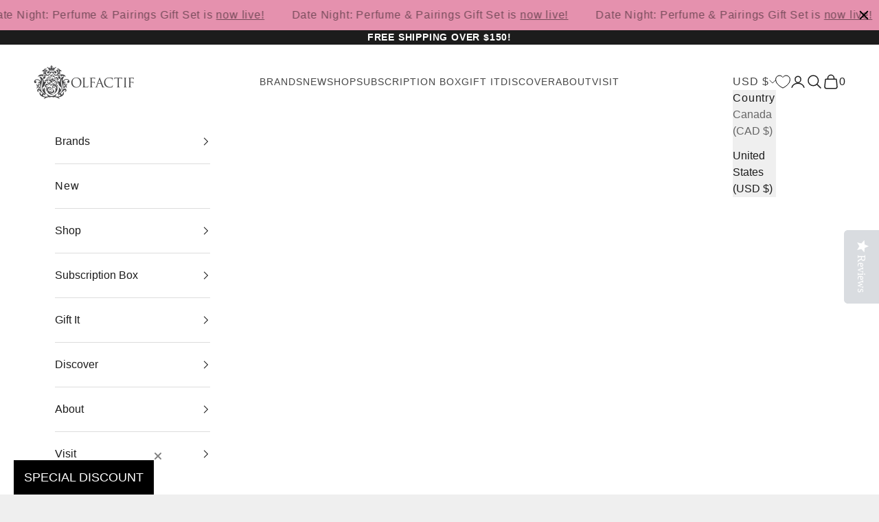

--- FILE ---
content_type: text/html; charset=utf-8
request_url: https://www.olfactif.com/collections/january-2015/products/epic-woman-sample
body_size: 79491
content:















<!doctype html>

<html lang="en" dir="ltr">
  <head>

    <meta charset="utf-8">
    <meta name="viewport" content="width=device-width, initial-scale=1.0, height=device-height, minimum-scale=1.0, maximum-scale=5.0">

    <title>Sample of Epic Woman | Amouage | Olfactif</title>
    <meta name="google-site-verification" content="GooGhywoiu9839t543j0s7543uw1. Please grant Admin access for user daniellekfleming@gmail.com in Google Ads account 388-360-6748 - Date 01/11/2025" /><meta name="description" content="From the first fiery spray, Epic is hot desert winds, dusty roads, and precious spices. It is ancient tea ceremony, burning incense in an opulent temple, and dark roses in bloom."><link rel="canonical" href="https://www.olfactif.com/products/epic-woman-sample"><link rel="shortcut icon" href="//www.olfactif.com/cdn/shop/files/favicon.jpg?v=1613162441&width=96">
      <link rel="apple-touch-icon" href="//www.olfactif.com/cdn/shop/files/favicon.jpg?v=1613162441&width=180"><link rel="preconnect" href="https://fonts.shopifycdn.com" crossorigin><link rel="preload" href="//www.olfactif.com/cdn/fonts/muli/muli_n3.eb26389ceb64d8e291e0e54b7062f20e7b222f9d.woff2" as="font" type="font/woff2" crossorigin><link rel="preload" href="//www.olfactif.com/cdn/fonts/nunito/nunito_n4.fc49103dc396b42cae9460289072d384b6c6eb63.woff2" as="font" type="font/woff2" crossorigin><meta property="og:type" content="product">
  <meta property="og:title" content="Epic Woman sample">
  <meta property="product:price:amount" content="13.50">
  <meta property="product:price:currency" content="USD">
  <meta property="product:availability" content="in stock"><meta property="og:image" content="http://www.olfactif.com/cdn/shop/products/Epic_Woman_Site_a9ba7a46-f02f-44d1-83eb-79b982685cb3.jpg?v=1432062174&width=2048">
  <meta property="og:image:secure_url" content="https://www.olfactif.com/cdn/shop/products/Epic_Woman_Site_a9ba7a46-f02f-44d1-83eb-79b982685cb3.jpg?v=1432062174&width=2048">
  <meta property="og:image:width" content="241">
  <meta property="og:image:height" content="400"><meta property="og:description" content="From the first fiery spray, Epic is hot desert winds, dusty roads, and precious spices. It is ancient tea ceremony, burning incense in an opulent temple, and dark roses in bloom."><meta property="og:url" content="https://www.olfactif.com/products/epic-woman-sample">
<meta property="og:site_name" content="Olfactif"><meta name="twitter:card" content="summary"><meta name="twitter:title" content="Epic Woman sample">
  <meta name="twitter:description" content="The scent The artist The inspiration This is a 2 ml spray sample. Find the full bottle here. There are perfumes that make you think, and then there are perfumes that send thoughts racing through your head so effortlessly—perfumes whose first spray conveys a thousand words and images—that they are less an intellectual exercise than a magical journey of the imagination. Epic Woman, which many in the perfume world consider perfectly unisex, is the latter—taking us along the ancient Silk Road from China to Arabia. From the first fiery spray, Epic is hot desert winds, dusty roads, and precious spices. It is ancient tea ceremony, burning incense in an opulent temple, and dark roses in bloom. If the world and time that Epic represents exist now only in our imaginations, Epic brings them here and now. Notes include cumin, pink pepper, cinnamon, Damascene rose,"><meta name="twitter:image" content="https://www.olfactif.com/cdn/shop/products/Epic_Woman_Site_a9ba7a46-f02f-44d1-83eb-79b982685cb3.jpg?crop=center&height=1200&v=1432062174&width=1200">
  <meta name="twitter:image:alt" content=""><script async crossorigin fetchpriority="high" src="/cdn/shopifycloud/importmap-polyfill/es-modules-shim.2.4.0.js"></script>
<script type="application/ld+json">{"@context":"http:\/\/schema.org\/","@id":"\/products\/epic-woman-sample#product","@type":"ProductGroup","brand":{"@type":"Brand","name":"Amouage"},"category":"Perfume","description":"\nThe scent\nThe artist\nThe inspiration\n\n\n\n\nThis is a 2 ml spray sample. Find the full bottle here. There are perfumes that make you think, and then there are perfumes that send thoughts racing through your head so effortlessly—perfumes whose first spray conveys a thousand words and images—that they are less an intellectual exercise than a magical journey of the imagination. Epic Woman, which many in the perfume world consider perfectly unisex, is the latter—taking us along the ancient Silk Road from China to Arabia. From the first fiery spray, Epic is hot desert winds, dusty roads, and precious spices. It is ancient tea ceremony, burning incense in an opulent temple, and dark roses in bloom. If the world and time that Epic represents exist now only in our imaginations, Epic brings them here and now. Notes include cumin, pink pepper, cinnamon, Damascene rose, geranium, jasmine, tea, amber, musk, oud, frankincense, guaiac wood, orris, sandalwood, patchouli, and vanilla. \n\n\nIn 1983, the Sultan of Oman established Amouage in the hopes of reviving the Omani tradition of perfumery. The perfumes often feature traditional Middle Eastern perfume materials. In 2006, Amouage brought on creative director Christopher Chong, who oversaw a complete reinvention of the house and helped to expand the house's international appeal. For Epic Woman, Chong worked alongside perfumers Cecile Zarokian and Daniel Maurel.\n\n\nEpic Woman was inspired by the eternal legends of the ancient Silk Road from China to Arabia.\n\n","hasVariant":[{"@id":"\/products\/epic-woman-sample?variant=1951808900#variant","@type":"Product","gtin":"90210;N;","image":"https:\/\/www.olfactif.com\/cdn\/shop\/products\/2ml_glass_spray_vialV2_abe7da5e-ef5d-44ce-828c-16d1582737b3.jpg?v=1612461573\u0026width=1920","name":"Epic Woman sample - 2 ml glass spray sample \/ EDP","offers":{"@id":"\/products\/epic-woman-sample?variant=1951808900#offer","@type":"Offer","availability":"http:\/\/schema.org\/InStock","price":"13.50","priceCurrency":"USD","url":"https:\/\/www.olfactif.com\/products\/epic-woman-sample?variant=1951808900"},"sku":"S01153"}],"name":"Epic Woman sample","productGroupID":"597453316","url":"https:\/\/www.olfactif.com\/products\/epic-woman-sample"}</script><script type="application/ld+json">
  {
    "@context": "https://schema.org",
    "@type": "BreadcrumbList",
    "itemListElement": [{
        "@type": "ListItem",
        "position": 1,
        "name": "Home",
        "item": "https://www.olfactif.com"
      },{
            "@type": "ListItem",
            "position": 2,
            "name": "January 2015: Around the World in 30 Days",
            "item": "https://www.olfactif.com/collections/january-2015"
          }, {
            "@type": "ListItem",
            "position": 3,
            "name": "Epic Woman sample",
            "item": "https://www.olfactif.com/products/epic-woman-sample"
          }]
  }
</script><style>/* Typography (heading) */
  @font-face {
  font-family: Muli;
  font-weight: 300;
  font-style: normal;
  font-display: fallback;
  src: url("//www.olfactif.com/cdn/fonts/muli/muli_n3.eb26389ceb64d8e291e0e54b7062f20e7b222f9d.woff2") format("woff2"),
       url("//www.olfactif.com/cdn/fonts/muli/muli_n3.6d84e73a633f80b55aef7c219f353299136e4671.woff") format("woff");
}

@font-face {
  font-family: Muli;
  font-weight: 300;
  font-style: italic;
  font-display: fallback;
  src: url("//www.olfactif.com/cdn/fonts/muli/muli_i3.aadc4fcabd129e8b392abc50e94e055c0e2e9395.woff2") format("woff2"),
       url("//www.olfactif.com/cdn/fonts/muli/muli_i3.aab169de584c3dbe09af35d489f61eaf5bd2c52a.woff") format("woff");
}

/* Typography (body) */
  @font-face {
  font-family: Nunito;
  font-weight: 400;
  font-style: normal;
  font-display: fallback;
  src: url("//www.olfactif.com/cdn/fonts/nunito/nunito_n4.fc49103dc396b42cae9460289072d384b6c6eb63.woff2") format("woff2"),
       url("//www.olfactif.com/cdn/fonts/nunito/nunito_n4.5d26d13beeac3116db2479e64986cdeea4c8fbdd.woff") format("woff");
}

@font-face {
  font-family: Nunito;
  font-weight: 400;
  font-style: italic;
  font-display: fallback;
  src: url("//www.olfactif.com/cdn/fonts/nunito/nunito_i4.fd53bf99043ab6c570187ed42d1b49192135de96.woff2") format("woff2"),
       url("//www.olfactif.com/cdn/fonts/nunito/nunito_i4.cb3876a003a73aaae5363bb3e3e99d45ec598cc6.woff") format("woff");
}

@font-face {
  font-family: Nunito;
  font-weight: 700;
  font-style: normal;
  font-display: fallback;
  src: url("//www.olfactif.com/cdn/fonts/nunito/nunito_n7.37cf9b8cf43b3322f7e6e13ad2aad62ab5dc9109.woff2") format("woff2"),
       url("//www.olfactif.com/cdn/fonts/nunito/nunito_n7.45cfcfadc6630011252d54d5f5a2c7c98f60d5de.woff") format("woff");
}

@font-face {
  font-family: Nunito;
  font-weight: 700;
  font-style: italic;
  font-display: fallback;
  src: url("//www.olfactif.com/cdn/fonts/nunito/nunito_i7.3f8ba2027bc9ceb1b1764ecab15bae73f86c4632.woff2") format("woff2"),
       url("//www.olfactif.com/cdn/fonts/nunito/nunito_i7.82bfb5f86ec77ada3c9f660da22064c2e46e1469.woff") format("woff");
}

:root {
    /* Container */
    --container-max-width: 100%;
    --container-xxs-max-width: 27.5rem; /* 440px */
    --container-xs-max-width: 42.5rem; /* 680px */
    --container-sm-max-width: 61.25rem; /* 980px */
    --container-md-max-width: 71.875rem; /* 1150px */
    --container-lg-max-width: 78.75rem; /* 1260px */
    --container-xl-max-width: 85rem; /* 1360px */
    --container-gutter: 1.25rem;

    --section-vertical-spacing: 2.5rem;
    --section-vertical-spacing-tight:2.5rem;

    --section-stack-gap:2.25rem;
    --section-stack-gap-tight:2.25rem;

    /* Form settings */
    --form-gap: 1.25rem; /* Gap between fieldset and submit button */
    --fieldset-gap: 1rem; /* Gap between each form input within a fieldset */
    --form-control-gap: 0.625rem; /* Gap between input and label (ignored for floating label) */
    --checkbox-control-gap: 0.75rem; /* Horizontal gap between checkbox and its associated label */
    --input-padding-block: 0.65rem; /* Vertical padding for input, textarea and native select */
    --input-padding-inline: 0.8rem; /* Horizontal padding for input, textarea and native select */
    --checkbox-size: 0.875rem; /* Size (width and height) for checkbox */

    /* Other sizes */
    --sticky-area-height: calc(var(--announcement-bar-is-sticky, 0) * var(--announcement-bar-height, 0px) + var(--header-is-sticky, 0) * var(--header-is-visible, 1) * var(--header-height, 0px));

    /* RTL support */
    --transform-logical-flip: 1;
    --transform-origin-start: left;
    --transform-origin-end: right;

    /**
     * ---------------------------------------------------------------------
     * TYPOGRAPHY
     * ---------------------------------------------------------------------
     */

    /* Font properties */
    --heading-font-family: Muli, sans-serif;
    --heading-font-weight: 300;
    --heading-font-style: normal;
    --heading-text-transform: uppercase;
    --heading-letter-spacing: 0.05em;
    --text-font-family: Nunito, sans-serif;
    --text-font-weight: 400;
    --text-font-style: normal;
    --text-letter-spacing: 0.05em;
    --button-font: var(--text-font-style) var(--text-font-weight) var(--text-sm) / 1.65 var(--text-font-family);
    --button-text-transform: uppercase;
    --button-letter-spacing: 0.18em;

    /* Font sizes */--text-heading-size-factor: 1;
    --text-h1: max(0.6875rem, clamp(1.375rem, 1.146341463414634rem + 0.975609756097561vw, 2rem) * var(--text-heading-size-factor));
    --text-h2: max(0.6875rem, clamp(1.25rem, 1.0670731707317074rem + 0.7804878048780488vw, 1.75rem) * var(--text-heading-size-factor));
    --text-h3: max(0.6875rem, clamp(1.125rem, 1.0335365853658536rem + 0.3902439024390244vw, 1.375rem) * var(--text-heading-size-factor));
    --text-h4: max(0.6875rem, clamp(1rem, 0.9542682926829268rem + 0.1951219512195122vw, 1.125rem) * var(--text-heading-size-factor));
    --text-h5: calc(0.875rem * var(--text-heading-size-factor));
    --text-h6: calc(0.75rem * var(--text-heading-size-factor));

    --text-xs: 0.9375rem;
    --text-sm: 1.0rem;
    --text-base: 1.0625rem;
    --text-lg: 1.1875rem;
    --text-xl: 1.25rem;

    /* Rounded variables (used for border radius) */
    --rounded-full: 9999px;
    --button-border-radius: 0.0rem;
    --input-border-radius: 0.0rem;

    /* Box shadow */
    --shadow-sm: 0 2px 8px rgb(0 0 0 / 0.05);
    --shadow: 0 5px 15px rgb(0 0 0 / 0.05);
    --shadow-md: 0 5px 30px rgb(0 0 0 / 0.05);
    --shadow-block: px px px rgb(var(--text-primary) / 0.0);

    /**
     * ---------------------------------------------------------------------
     * OTHER
     * ---------------------------------------------------------------------
     */

    --checkmark-svg-url: url(//www.olfactif.com/cdn/shop/t/62/assets/checkmark.svg?v=77552481021870063511761572789);
    --cursor-zoom-in-svg-url: url(//www.olfactif.com/cdn/shop/t/62/assets/cursor-zoom-in.svg?v=53880737899771658811761572789);
  }

  [dir="rtl"]:root {
    /* RTL support */
    --transform-logical-flip: -1;
    --transform-origin-start: right;
    --transform-origin-end: left;
  }

  @media screen and (min-width: 700px) {
    :root {
      /* Typography (font size) */
      --text-xs: 1.0rem;
      --text-sm: 1.0625rem;
      --text-base: 1.125rem;
      --text-lg: 1.25rem;
      --text-xl: 1.375rem;

      /* Spacing settings */
      --container-gutter: 2rem;
    }
  }

  @media screen and (min-width: 1000px) {
    :root {
      /* Spacing settings */
      --container-gutter: 3rem;

      --section-vertical-spacing: 4rem;
      --section-vertical-spacing-tight: 4rem;

      --section-stack-gap:3rem;
      --section-stack-gap-tight:3rem;
    }
  }:root {/* Overlay used for modal */
    --page-overlay: 0 0 0 / 0.4;

    /* We use the first scheme background as default */
    --page-background: ;

    /* Product colors */
    --on-sale-text: 227 44 43;
    --on-sale-badge-background: 227 44 43;
    --on-sale-badge-text: 255 255 255;
    --sold-out-badge-background: 239 239 239;
    --sold-out-badge-text: 0 0 0 / 0.65;
    --custom-badge-background: 28 28 28;
    --custom-badge-text: 255 255 255;
    --star-color: 28 28 28;

    /* Status colors */
    --success-background: 212 227 203;
    --success-text: 48 122 7;
    --warning-background: 253 241 224;
    --warning-text: 237 138 0;
    --error-background: 243 204 204;
    --error-text: 203 43 43;
  }.color-scheme--scheme-1 {
      /* Color settings */--accent: 28 28 28;
      --text-color: 28 28 28;
      --background: 239 239 239 / 1.0;
      --background-without-opacity: 239 239 239;
      --background-gradient: ;--border-color: 207 207 207;/* Button colors */
      --button-background: 28 28 28;
      --button-text-color: 255 255 255;

      /* Circled buttons */
      --circle-button-background: 255 255 255;
      --circle-button-text-color: 28 28 28;
    }.shopify-section:has(.section-spacing.color-scheme--bg-609ecfcfee2f667ac6c12366fc6ece56) + .shopify-section:has(.section-spacing.color-scheme--bg-609ecfcfee2f667ac6c12366fc6ece56:not(.bordered-section)) .section-spacing {
      padding-block-start: 0;
    }.color-scheme--scheme-2 {
      /* Color settings */--accent: 28 28 28;
      --text-color: 28 28 28;
      --background: 255 255 255 / 1.0;
      --background-without-opacity: 255 255 255;
      --background-gradient: ;--border-color: 221 221 221;/* Button colors */
      --button-background: 28 28 28;
      --button-text-color: 255 255 255;

      /* Circled buttons */
      --circle-button-background: 255 255 255;
      --circle-button-text-color: 28 28 28;
    }.shopify-section:has(.section-spacing.color-scheme--bg-54922f2e920ba8346f6dc0fba343d673) + .shopify-section:has(.section-spacing.color-scheme--bg-54922f2e920ba8346f6dc0fba343d673:not(.bordered-section)) .section-spacing {
      padding-block-start: 0;
    }.color-scheme--scheme-3 {
      /* Color settings */--accent: 255 255 255;
      --text-color: 255 255 255;
      --background: 28 28 28 / 1.0;
      --background-without-opacity: 28 28 28;
      --background-gradient: ;--border-color: 62 62 62;/* Button colors */
      --button-background: 255 255 255;
      --button-text-color: 28 28 28;

      /* Circled buttons */
      --circle-button-background: 255 255 255;
      --circle-button-text-color: 28 28 28;
    }.shopify-section:has(.section-spacing.color-scheme--bg-c1f8cb21047e4797e94d0969dc5d1e44) + .shopify-section:has(.section-spacing.color-scheme--bg-c1f8cb21047e4797e94d0969dc5d1e44:not(.bordered-section)) .section-spacing {
      padding-block-start: 0;
    }.color-scheme--scheme-4 {
      /* Color settings */--accent: 255 255 255;
      --text-color: 255 255 255;
      --background: 0 0 0 / 0.0;
      --background-without-opacity: 0 0 0;
      --background-gradient: ;--border-color: 255 255 255;/* Button colors */
      --button-background: 255 255 255;
      --button-text-color: 28 28 28;

      /* Circled buttons */
      --circle-button-background: 255 255 255;
      --circle-button-text-color: 28 28 28;
    }.shopify-section:has(.section-spacing.color-scheme--bg-3671eee015764974ee0aef1536023e0f) + .shopify-section:has(.section-spacing.color-scheme--bg-3671eee015764974ee0aef1536023e0f:not(.bordered-section)) .section-spacing {
      padding-block-start: 0;
    }.color-scheme--scheme-ff39d008-3490-4d05-a487-01562eba85ff {
      /* Color settings */--accent: 28 28 28;
      --text-color: 255 255 255;
      --background: 54 148 148 / 1.0;
      --background-without-opacity: 54 148 148;
      --background-gradient: ;--border-color: 84 164 164;/* Button colors */
      --button-background: 28 28 28;
      --button-text-color: 0 0 0;

      /* Circled buttons */
      --circle-button-background: 54 148 148;
      --circle-button-text-color: 28 28 28;
    }.shopify-section:has(.section-spacing.color-scheme--bg-0e83fc3a1a164ecbb64ce0b46557d230) + .shopify-section:has(.section-spacing.color-scheme--bg-0e83fc3a1a164ecbb64ce0b46557d230:not(.bordered-section)) .section-spacing {
      padding-block-start: 0;
    }.color-scheme--dialog {
      /* Color settings */--accent: 28 28 28;
      --text-color: 28 28 28;
      --background: 239 239 239 / 1.0;
      --background-without-opacity: 239 239 239;
      --background-gradient: ;--border-color: 207 207 207;/* Button colors */
      --button-background: 28 28 28;
      --button-text-color: 255 255 255;

      /* Circled buttons */
      --circle-button-background: 255 255 255;
      --circle-button-text-color: 28 28 28;
    }
</style><script>
  // This allows to expose several variables to the global scope, to be used in scripts
  window.themeVariables = {
    settings: {
      showPageTransition: null,
      pageType: "product",
      moneyFormat: "${{amount}}",
      moneyWithCurrencyFormat: "${{amount}} USD",
      currencyCodeEnabled: false,
      cartType: "page",
      staggerMenuApparition: false
    },

    strings: {
      addedToCart: "Added to your cart!",
      closeGallery: "Close gallery",
      zoomGallery: "Zoom picture",
      errorGallery: "Image cannot be loaded",
      shippingEstimatorNoResults: "Sorry, we do not ship to your address.",
      shippingEstimatorOneResult: "There is one shipping rate for your address:",
      shippingEstimatorMultipleResults: "There are several shipping rates for your address:",
      shippingEstimatorError: "One or more error occurred while retrieving shipping rates:",
      next: "Next",
      previous: "Previous"
    },

    mediaQueries: {
      'sm': 'screen and (min-width: 700px)',
      'md': 'screen and (min-width: 1000px)',
      'lg': 'screen and (min-width: 1150px)',
      'xl': 'screen and (min-width: 1400px)',
      '2xl': 'screen and (min-width: 1600px)',
      'sm-max': 'screen and (max-width: 699px)',
      'md-max': 'screen and (max-width: 999px)',
      'lg-max': 'screen and (max-width: 1149px)',
      'xl-max': 'screen and (max-width: 1399px)',
      '2xl-max': 'screen and (max-width: 1599px)',
      'motion-safe': '(prefers-reduced-motion: no-preference)',
      'motion-reduce': '(prefers-reduced-motion: reduce)',
      'supports-hover': 'screen and (pointer: fine)',
      'supports-touch': 'screen and (hover: none)'
    }
  };</script><link rel="stylesheet" href="https://cdn.jsdelivr.net/npm/swiper@11/swiper-bundle.min.css" />

    <script type="importmap">{
        "imports": {
          "vendor": "//www.olfactif.com/cdn/shop/t/62/assets/vendor.min.js?v=118757129943152772801761572789",
          "theme": "//www.olfactif.com/cdn/shop/t/62/assets/theme.js?v=15109298495382699871761572789",
          "photoswipe": "//www.olfactif.com/cdn/shop/t/62/assets/photoswipe.min.js?v=13374349288281597431761572789"
        }
      }
    </script>

    <script type="module" src="//www.olfactif.com/cdn/shop/t/62/assets/vendor.min.js?v=118757129943152772801761572789"></script>
    <script type="module" src="//www.olfactif.com/cdn/shop/t/62/assets/theme.js?v=15109298495382699871761572789"></script>

    
  <script>window.performance && window.performance.mark && window.performance.mark('shopify.content_for_header.start');</script><meta name="google-site-verification" content="ewwECemVIiCBok25MTBFSgSzdzIdbg96U0HSdVTD9w8">
<meta name="google-site-verification" content="EVQaiSV2lr9jQBNU8RwvYm6mSDqK_11k-3NIjcI_1yc">
<meta name="google-site-verification" content="9EHMCZ8J-2BZBZ0RGWtd0Y8N01hYlQxilw_cnJ1LzfA">
<meta id="shopify-digital-wallet" name="shopify-digital-wallet" content="/1807029/digital_wallets/dialog">
<meta name="shopify-checkout-api-token" content="598d690181fa643261c6f80123b2ed25">
<meta id="in-context-paypal-metadata" data-shop-id="1807029" data-venmo-supported="false" data-environment="production" data-locale="en_US" data-paypal-v4="true" data-currency="USD">
<link rel="alternate" type="application/json+oembed" href="https://www.olfactif.com/products/epic-woman-sample.oembed">
<script async="async" src="/checkouts/internal/preloads.js?locale=en-US"></script>
<link rel="preconnect" href="https://shop.app" crossorigin="anonymous">
<script async="async" src="https://shop.app/checkouts/internal/preloads.js?locale=en-US&shop_id=1807029" crossorigin="anonymous"></script>
<script id="apple-pay-shop-capabilities" type="application/json">{"shopId":1807029,"countryCode":"US","currencyCode":"USD","merchantCapabilities":["supports3DS"],"merchantId":"gid:\/\/shopify\/Shop\/1807029","merchantName":"Olfactif","requiredBillingContactFields":["postalAddress","email","phone"],"requiredShippingContactFields":["postalAddress","email","phone"],"shippingType":"shipping","supportedNetworks":["visa","masterCard","amex","discover","elo","jcb"],"total":{"type":"pending","label":"Olfactif","amount":"1.00"},"shopifyPaymentsEnabled":true,"supportsSubscriptions":true}</script>
<script id="shopify-features" type="application/json">{"accessToken":"598d690181fa643261c6f80123b2ed25","betas":["rich-media-storefront-analytics"],"domain":"www.olfactif.com","predictiveSearch":true,"shopId":1807029,"locale":"en"}</script>
<script>var Shopify = Shopify || {};
Shopify.shop = "olfactif.myshopify.com";
Shopify.locale = "en";
Shopify.currency = {"active":"USD","rate":"1.0"};
Shopify.country = "US";
Shopify.theme = {"name":"Prestige-dev-hopatoo July 2 | BOLD | Oct.27.2025","id":155852243169,"schema_name":"Prestige","schema_version":"10.7.0","theme_store_id":855,"role":"main"};
Shopify.theme.handle = "null";
Shopify.theme.style = {"id":null,"handle":null};
Shopify.cdnHost = "www.olfactif.com/cdn";
Shopify.routes = Shopify.routes || {};
Shopify.routes.root = "/";</script>
<script type="module">!function(o){(o.Shopify=o.Shopify||{}).modules=!0}(window);</script>
<script>!function(o){function n(){var o=[];function n(){o.push(Array.prototype.slice.apply(arguments))}return n.q=o,n}var t=o.Shopify=o.Shopify||{};t.loadFeatures=n(),t.autoloadFeatures=n()}(window);</script>
<script>
  window.ShopifyPay = window.ShopifyPay || {};
  window.ShopifyPay.apiHost = "shop.app\/pay";
  window.ShopifyPay.redirectState = null;
</script>
<script id="shop-js-analytics" type="application/json">{"pageType":"product"}</script>
<script defer="defer" async type="module" src="//www.olfactif.com/cdn/shopifycloud/shop-js/modules/v2/client.init-shop-cart-sync_BN7fPSNr.en.esm.js"></script>
<script defer="defer" async type="module" src="//www.olfactif.com/cdn/shopifycloud/shop-js/modules/v2/chunk.common_Cbph3Kss.esm.js"></script>
<script defer="defer" async type="module" src="//www.olfactif.com/cdn/shopifycloud/shop-js/modules/v2/chunk.modal_DKumMAJ1.esm.js"></script>
<script type="module">
  await import("//www.olfactif.com/cdn/shopifycloud/shop-js/modules/v2/client.init-shop-cart-sync_BN7fPSNr.en.esm.js");
await import("//www.olfactif.com/cdn/shopifycloud/shop-js/modules/v2/chunk.common_Cbph3Kss.esm.js");
await import("//www.olfactif.com/cdn/shopifycloud/shop-js/modules/v2/chunk.modal_DKumMAJ1.esm.js");

  window.Shopify.SignInWithShop?.initShopCartSync?.({"fedCMEnabled":true,"windoidEnabled":true});

</script>
<script>
  window.Shopify = window.Shopify || {};
  if (!window.Shopify.featureAssets) window.Shopify.featureAssets = {};
  window.Shopify.featureAssets['shop-js'] = {"shop-cart-sync":["modules/v2/client.shop-cart-sync_CJVUk8Jm.en.esm.js","modules/v2/chunk.common_Cbph3Kss.esm.js","modules/v2/chunk.modal_DKumMAJ1.esm.js"],"init-fed-cm":["modules/v2/client.init-fed-cm_7Fvt41F4.en.esm.js","modules/v2/chunk.common_Cbph3Kss.esm.js","modules/v2/chunk.modal_DKumMAJ1.esm.js"],"init-shop-email-lookup-coordinator":["modules/v2/client.init-shop-email-lookup-coordinator_Cc088_bR.en.esm.js","modules/v2/chunk.common_Cbph3Kss.esm.js","modules/v2/chunk.modal_DKumMAJ1.esm.js"],"init-windoid":["modules/v2/client.init-windoid_hPopwJRj.en.esm.js","modules/v2/chunk.common_Cbph3Kss.esm.js","modules/v2/chunk.modal_DKumMAJ1.esm.js"],"shop-button":["modules/v2/client.shop-button_B0jaPSNF.en.esm.js","modules/v2/chunk.common_Cbph3Kss.esm.js","modules/v2/chunk.modal_DKumMAJ1.esm.js"],"shop-cash-offers":["modules/v2/client.shop-cash-offers_DPIskqss.en.esm.js","modules/v2/chunk.common_Cbph3Kss.esm.js","modules/v2/chunk.modal_DKumMAJ1.esm.js"],"shop-toast-manager":["modules/v2/client.shop-toast-manager_CK7RT69O.en.esm.js","modules/v2/chunk.common_Cbph3Kss.esm.js","modules/v2/chunk.modal_DKumMAJ1.esm.js"],"init-shop-cart-sync":["modules/v2/client.init-shop-cart-sync_BN7fPSNr.en.esm.js","modules/v2/chunk.common_Cbph3Kss.esm.js","modules/v2/chunk.modal_DKumMAJ1.esm.js"],"init-customer-accounts-sign-up":["modules/v2/client.init-customer-accounts-sign-up_CfPf4CXf.en.esm.js","modules/v2/client.shop-login-button_DeIztwXF.en.esm.js","modules/v2/chunk.common_Cbph3Kss.esm.js","modules/v2/chunk.modal_DKumMAJ1.esm.js"],"pay-button":["modules/v2/client.pay-button_CgIwFSYN.en.esm.js","modules/v2/chunk.common_Cbph3Kss.esm.js","modules/v2/chunk.modal_DKumMAJ1.esm.js"],"init-customer-accounts":["modules/v2/client.init-customer-accounts_DQ3x16JI.en.esm.js","modules/v2/client.shop-login-button_DeIztwXF.en.esm.js","modules/v2/chunk.common_Cbph3Kss.esm.js","modules/v2/chunk.modal_DKumMAJ1.esm.js"],"avatar":["modules/v2/client.avatar_BTnouDA3.en.esm.js"],"init-shop-for-new-customer-accounts":["modules/v2/client.init-shop-for-new-customer-accounts_CsZy_esa.en.esm.js","modules/v2/client.shop-login-button_DeIztwXF.en.esm.js","modules/v2/chunk.common_Cbph3Kss.esm.js","modules/v2/chunk.modal_DKumMAJ1.esm.js"],"shop-follow-button":["modules/v2/client.shop-follow-button_BRMJjgGd.en.esm.js","modules/v2/chunk.common_Cbph3Kss.esm.js","modules/v2/chunk.modal_DKumMAJ1.esm.js"],"checkout-modal":["modules/v2/client.checkout-modal_B9Drz_yf.en.esm.js","modules/v2/chunk.common_Cbph3Kss.esm.js","modules/v2/chunk.modal_DKumMAJ1.esm.js"],"shop-login-button":["modules/v2/client.shop-login-button_DeIztwXF.en.esm.js","modules/v2/chunk.common_Cbph3Kss.esm.js","modules/v2/chunk.modal_DKumMAJ1.esm.js"],"lead-capture":["modules/v2/client.lead-capture_DXYzFM3R.en.esm.js","modules/v2/chunk.common_Cbph3Kss.esm.js","modules/v2/chunk.modal_DKumMAJ1.esm.js"],"shop-login":["modules/v2/client.shop-login_CA5pJqmO.en.esm.js","modules/v2/chunk.common_Cbph3Kss.esm.js","modules/v2/chunk.modal_DKumMAJ1.esm.js"],"payment-terms":["modules/v2/client.payment-terms_BxzfvcZJ.en.esm.js","modules/v2/chunk.common_Cbph3Kss.esm.js","modules/v2/chunk.modal_DKumMAJ1.esm.js"]};
</script>
<script>(function() {
  var isLoaded = false;
  function asyncLoad() {
    if (isLoaded) return;
    isLoaded = true;
    var urls = ["https:\/\/chimpstatic.com\/mcjs-connected\/js\/users\/fac08b2f4e\/bfacf3bc569021d1c5c524f03.js?shop=olfactif.myshopify.com","https:\/\/js.smile.io\/v1\/smile-shopify.js?shop=olfactif.myshopify.com","https:\/\/chimpstatic.com\/mcjs-connected\/js\/users\/fac08b2f4e\/62f28fa226e812eea80c4ea32.js?shop=olfactif.myshopify.com","https:\/\/cookiebar.hulkapps.com\/hulk_cookie_bar.js?shop=olfactif.myshopify.com","https:\/\/static-us.afterpay.com\/shopify\/afterpay-attract\/afterpay-attract-widget.js?shop=olfactif.myshopify.com","https:\/\/cdn.attn.tv\/olfactif\/dtag.js?shop=olfactif.myshopify.com","https:\/\/shopify-widget.route.com\/shopify.widget.js?shop=olfactif.myshopify.com","https:\/\/static.rechargecdn.com\/assets\/js\/widget.min.js?shop=olfactif.myshopify.com","https:\/\/cdn.hextom.com\/js\/quickannouncementbar.js?shop=olfactif.myshopify.com","https:\/\/na.shgcdn3.com\/pixel-collector.js?shop=olfactif.myshopify.com","https:\/\/cdn.rebuyengine.com\/onsite\/js\/rebuy.js?shop=olfactif.myshopify.com"];
    for (var i = 0; i < urls.length; i++) {
      var s = document.createElement('script');
      s.type = 'text/javascript';
      s.async = true;
      s.src = urls[i];
      var x = document.getElementsByTagName('script')[0];
      x.parentNode.insertBefore(s, x);
    }
  };
  if(window.attachEvent) {
    window.attachEvent('onload', asyncLoad);
  } else {
    window.addEventListener('load', asyncLoad, false);
  }
})();</script>
<script id="__st">var __st={"a":1807029,"offset":-18000,"reqid":"2b562ce6-094e-4cf7-8a1e-b4ac1448af18-1770032170","pageurl":"www.olfactif.com\/collections\/january-2015\/products\/epic-woman-sample","u":"b4129381c1fa","p":"product","rtyp":"product","rid":597453316};</script>
<script>window.ShopifyPaypalV4VisibilityTracking = true;</script>
<script id="captcha-bootstrap">!function(){'use strict';const t='contact',e='account',n='new_comment',o=[[t,t],['blogs',n],['comments',n],[t,'customer']],c=[[e,'customer_login'],[e,'guest_login'],[e,'recover_customer_password'],[e,'create_customer']],r=t=>t.map((([t,e])=>`form[action*='/${t}']:not([data-nocaptcha='true']) input[name='form_type'][value='${e}']`)).join(','),a=t=>()=>t?[...document.querySelectorAll(t)].map((t=>t.form)):[];function s(){const t=[...o],e=r(t);return a(e)}const i='password',u='form_key',d=['recaptcha-v3-token','g-recaptcha-response','h-captcha-response',i],f=()=>{try{return window.sessionStorage}catch{return}},m='__shopify_v',_=t=>t.elements[u];function p(t,e,n=!1){try{const o=window.sessionStorage,c=JSON.parse(o.getItem(e)),{data:r}=function(t){const{data:e,action:n}=t;return t[m]||n?{data:e,action:n}:{data:t,action:n}}(c);for(const[e,n]of Object.entries(r))t.elements[e]&&(t.elements[e].value=n);n&&o.removeItem(e)}catch(o){console.error('form repopulation failed',{error:o})}}const l='form_type',E='cptcha';function T(t){t.dataset[E]=!0}const w=window,h=w.document,L='Shopify',v='ce_forms',y='captcha';let A=!1;((t,e)=>{const n=(g='f06e6c50-85a8-45c8-87d0-21a2b65856fe',I='https://cdn.shopify.com/shopifycloud/storefront-forms-hcaptcha/ce_storefront_forms_captcha_hcaptcha.v1.5.2.iife.js',D={infoText:'Protected by hCaptcha',privacyText:'Privacy',termsText:'Terms'},(t,e,n)=>{const o=w[L][v],c=o.bindForm;if(c)return c(t,g,e,D).then(n);var r;o.q.push([[t,g,e,D],n]),r=I,A||(h.body.append(Object.assign(h.createElement('script'),{id:'captcha-provider',async:!0,src:r})),A=!0)});var g,I,D;w[L]=w[L]||{},w[L][v]=w[L][v]||{},w[L][v].q=[],w[L][y]=w[L][y]||{},w[L][y].protect=function(t,e){n(t,void 0,e),T(t)},Object.freeze(w[L][y]),function(t,e,n,w,h,L){const[v,y,A,g]=function(t,e,n){const i=e?o:[],u=t?c:[],d=[...i,...u],f=r(d),m=r(i),_=r(d.filter((([t,e])=>n.includes(e))));return[a(f),a(m),a(_),s()]}(w,h,L),I=t=>{const e=t.target;return e instanceof HTMLFormElement?e:e&&e.form},D=t=>v().includes(t);t.addEventListener('submit',(t=>{const e=I(t);if(!e)return;const n=D(e)&&!e.dataset.hcaptchaBound&&!e.dataset.recaptchaBound,o=_(e),c=g().includes(e)&&(!o||!o.value);(n||c)&&t.preventDefault(),c&&!n&&(function(t){try{if(!f())return;!function(t){const e=f();if(!e)return;const n=_(t);if(!n)return;const o=n.value;o&&e.removeItem(o)}(t);const e=Array.from(Array(32),(()=>Math.random().toString(36)[2])).join('');!function(t,e){_(t)||t.append(Object.assign(document.createElement('input'),{type:'hidden',name:u})),t.elements[u].value=e}(t,e),function(t,e){const n=f();if(!n)return;const o=[...t.querySelectorAll(`input[type='${i}']`)].map((({name:t})=>t)),c=[...d,...o],r={};for(const[a,s]of new FormData(t).entries())c.includes(a)||(r[a]=s);n.setItem(e,JSON.stringify({[m]:1,action:t.action,data:r}))}(t,e)}catch(e){console.error('failed to persist form',e)}}(e),e.submit())}));const S=(t,e)=>{t&&!t.dataset[E]&&(n(t,e.some((e=>e===t))),T(t))};for(const o of['focusin','change'])t.addEventListener(o,(t=>{const e=I(t);D(e)&&S(e,y())}));const B=e.get('form_key'),M=e.get(l),P=B&&M;t.addEventListener('DOMContentLoaded',(()=>{const t=y();if(P)for(const e of t)e.elements[l].value===M&&p(e,B);[...new Set([...A(),...v().filter((t=>'true'===t.dataset.shopifyCaptcha))])].forEach((e=>S(e,t)))}))}(h,new URLSearchParams(w.location.search),n,t,e,['guest_login'])})(!0,!0)}();</script>
<script integrity="sha256-4kQ18oKyAcykRKYeNunJcIwy7WH5gtpwJnB7kiuLZ1E=" data-source-attribution="shopify.loadfeatures" defer="defer" src="//www.olfactif.com/cdn/shopifycloud/storefront/assets/storefront/load_feature-a0a9edcb.js" crossorigin="anonymous"></script>
<script crossorigin="anonymous" defer="defer" src="//www.olfactif.com/cdn/shopifycloud/storefront/assets/shopify_pay/storefront-65b4c6d7.js?v=20250812"></script>
<script data-source-attribution="shopify.dynamic_checkout.dynamic.init">var Shopify=Shopify||{};Shopify.PaymentButton=Shopify.PaymentButton||{isStorefrontPortableWallets:!0,init:function(){window.Shopify.PaymentButton.init=function(){};var t=document.createElement("script");t.src="https://www.olfactif.com/cdn/shopifycloud/portable-wallets/latest/portable-wallets.en.js",t.type="module",document.head.appendChild(t)}};
</script>
<script data-source-attribution="shopify.dynamic_checkout.buyer_consent">
  function portableWalletsHideBuyerConsent(e){var t=document.getElementById("shopify-buyer-consent"),n=document.getElementById("shopify-subscription-policy-button");t&&n&&(t.classList.add("hidden"),t.setAttribute("aria-hidden","true"),n.removeEventListener("click",e))}function portableWalletsShowBuyerConsent(e){var t=document.getElementById("shopify-buyer-consent"),n=document.getElementById("shopify-subscription-policy-button");t&&n&&(t.classList.remove("hidden"),t.removeAttribute("aria-hidden"),n.addEventListener("click",e))}window.Shopify?.PaymentButton&&(window.Shopify.PaymentButton.hideBuyerConsent=portableWalletsHideBuyerConsent,window.Shopify.PaymentButton.showBuyerConsent=portableWalletsShowBuyerConsent);
</script>
<script data-source-attribution="shopify.dynamic_checkout.cart.bootstrap">document.addEventListener("DOMContentLoaded",(function(){function t(){return document.querySelector("shopify-accelerated-checkout-cart, shopify-accelerated-checkout")}if(t())Shopify.PaymentButton.init();else{new MutationObserver((function(e,n){t()&&(Shopify.PaymentButton.init(),n.disconnect())})).observe(document.body,{childList:!0,subtree:!0})}}));
</script>
<link id="shopify-accelerated-checkout-styles" rel="stylesheet" media="screen" href="https://www.olfactif.com/cdn/shopifycloud/portable-wallets/latest/accelerated-checkout-backwards-compat.css" crossorigin="anonymous">
<style id="shopify-accelerated-checkout-cart">
        #shopify-buyer-consent {
  margin-top: 1em;
  display: inline-block;
  width: 100%;
}

#shopify-buyer-consent.hidden {
  display: none;
}

#shopify-subscription-policy-button {
  background: none;
  border: none;
  padding: 0;
  text-decoration: underline;
  font-size: inherit;
  cursor: pointer;
}

#shopify-subscription-policy-button::before {
  box-shadow: none;
}

      </style>

<script>window.performance && window.performance.mark && window.performance.mark('shopify.content_for_header.end');</script>
  





  <script type="text/javascript">
    
      window.__shgMoneyFormat = window.__shgMoneyFormat || {"CAD":{"currency":"CAD","currency_symbol":"$","currency_symbol_location":"left","decimal_places":2,"decimal_separator":".","thousands_separator":","},"USD":{"currency":"USD","currency_symbol":"$","currency_symbol_location":"left","decimal_places":2,"decimal_separator":".","thousands_separator":","}};
    
    window.__shgCurrentCurrencyCode = window.__shgCurrentCurrencyCode || {
      currency: "USD",
      currency_symbol: "$",
      decimal_separator: ".",
      thousands_separator: ",",
      decimal_places: 2,
      currency_symbol_location: "left"
    };
  </script>



    <script id="bold-platform-data" type="application/json">
{
  "shop": {
    "domain": "www.olfactif.com",
    "permanent_domain": "olfactif.myshopify.com",
    "url": "https://www.olfactif.com",
    "secure_url": "https://www.olfactif.com",
    "money_format": "${{amount}}",
    "currency": "USD"
  },
  "customer": {
    "id": null,
    "tags": null
  },
  "cart": {"note":null,"attributes":{},"original_total_price":0,"total_price":0,"total_discount":0,"total_weight":0.0,"item_count":0,"items":[],"requires_shipping":false,"currency":"USD","items_subtotal_price":0,"cart_level_discount_applications":[],"checkout_charge_amount":0},
  "line_item_products": [],
  "template": "product",
  "product": {"id":597453316,"title":"Epic Woman sample","handle":"epic-woman-sample","description":"\u003cul class=\"tabs\"\u003e\n\u003cli\u003e\u003ca class=\"active\" href=\"#tab1\"\u003eThe scent\u003c\/a\u003e\u003c\/li\u003e\n\u003cli\u003e\u003ca href=\"#tab2\"\u003eThe artist\u003c\/a\u003e\u003c\/li\u003e\n\u003cli\u003e\u003ca href=\"#tab3\"\u003eThe inspiration\u003c\/a\u003e\u003c\/li\u003e\n\u003c\/ul\u003e\n\u003cmeta charset=\"utf-8\"\u003e\n\u003cul class=\"tabs-content\"\u003e\n\u003cli class=\"active\" id=\"tab1\"\u003e\n\u003cstrong\u003e\u003cspan style=\"color: #45818e;\"\u003e\u003cem\u003eThis is a 2 ml spray sample. Find the full bottle \u003cspan style=\"text-decoration: underline;\"\u003e\u003ca href=\"http:\/\/www.olfactif.com\/products\/epic-woman\" style=\"color: #45818e; text-decoration: underline;\"\u003ehere.\u003c\/a\u003e\u003c\/span\u003e\u003c\/em\u003e\u003cem\u003e \u003c\/em\u003e\u003c\/span\u003e\u003c\/strong\u003e\u003cbr\u003e\u003cbr\u003eThere are perfumes that make you think, and then there are perfumes that send thoughts racing through your head so effortlessly—perfumes whose first spray conveys a thousand words and images—that they are less an intellectual exercise than a magical journey of the imagination. Epic Woman, which many in the perfume world consider perfectly unisex, is the latter—taking us along the ancient Silk Road from China to Arabia. From the first fiery spray, Epic is hot desert winds, dusty roads, and precious spices. It is ancient tea ceremony, burning incense in an opulent temple, and dark roses in bloom. If the world and time that Epic represents exist now only in our imaginations, Epic brings them here and now. Notes include cumin, pink pepper, cinnamon, Damascene rose, geranium, jasmine, tea, amber, musk, oud, frankincense, guaiac wood, orris, sandalwood, patchouli, and vanilla.\u003cspan\u003e \u003c\/span\u003e\n\u003c\/li\u003e\n\u003cli id=\"tab2\" style=\"float: left;\"\u003e\n\u003cimg alt=\"\" src=\"\/\/cdn.shopify.com\/s\/files\/1\/0180\/7029\/files\/Christopher_Chong_compact.jpg?10633\" style=\"margin-right: 10px; margin-bottom: 10px; float: left;\"\u003eIn 1983, the Sultan of Oman established Amouage in the hopes of reviving the Omani tradition of perfumery. The perfumes often feature traditional Middle Eastern perfume materials. In 2006, Amouage brought on creative director Christopher Chong, who oversaw a complete reinvention of the house and helped to expand the house's international appeal. For Epic Woman, Chong worked alongside perfumers Cecile Zarokian and Daniel Maurel.\u003c\/li\u003e\n\u003cli style=\"float: left;\"\u003e\n\u003c\/li\u003e\n\u003cli id=\"tab3\" style=\"float: left;\"\u003eEpic Woman was inspired by the eternal legends of the ancient Silk Road from China to Arabia.\u003c\/li\u003e\n\u003c\/ul\u003e\n\u003cstyle type=\"text\/css\"\u003e\u003c!--\np.p1 {margin: 0.0px 0.0px 0.0px 0.0px; font: 12.0px 'Adobe Jenson Pro'; min-height: 14.0px}\np.p2 {margin: 4.0px 0.0px 0.0px 0.0px; line-height: 8.6px; font: 8.5px 'Adobe Jenson Pro'; color: #515054}\n--\u003e\u003c\/style\u003e","published_at":"2023-06-22T15:16:51-04:00","created_at":"2015-05-19T15:02:54-04:00","vendor":"Amouage","type":"Perfume","tags":["200","amber","amouage","autumn","cinnamon","floral-oriental","frankincense","incense","January 2015","jasmine","oud","pink pepper","rose","samples","sandalwood","spring","tea","winter"],"price":1350,"price_min":1350,"price_max":1350,"available":true,"price_varies":false,"compare_at_price":1800,"compare_at_price_min":1800,"compare_at_price_max":1800,"compare_at_price_varies":false,"variants":[{"id":1951808900,"title":"2 ml glass spray sample \/ EDP","option1":"2 ml glass spray sample","option2":"EDP","option3":null,"sku":"S01153","requires_shipping":true,"taxable":true,"featured_image":{"id":23958185541812,"product_id":597453316,"position":3,"created_at":"2021-02-04T12:59:13-05:00","updated_at":"2021-02-04T12:59:33-05:00","alt":"Epic Woman | Amouage | Olfactif","width":240,"height":399,"src":"\/\/www.olfactif.com\/cdn\/shop\/products\/2ml_glass_spray_vialV2_abe7da5e-ef5d-44ce-828c-16d1582737b3.jpg?v=1612461573","variant_ids":[1951808900]},"available":true,"name":"Epic Woman sample - 2 ml glass spray sample \/ EDP","public_title":"2 ml glass spray sample \/ EDP","options":["2 ml glass spray sample","EDP"],"price":1350,"weight":680,"compare_at_price":1800,"inventory_quantity":-4,"inventory_management":null,"inventory_policy":"deny","barcode":"90210;N;","featured_media":{"alt":"Epic Woman | Amouage | Olfactif","id":16129078493364,"position":3,"preview_image":{"aspect_ratio":0.602,"height":399,"width":240,"src":"\/\/www.olfactif.com\/cdn\/shop\/products\/2ml_glass_spray_vialV2_abe7da5e-ef5d-44ce-828c-16d1582737b3.jpg?v=1612461573"}},"requires_selling_plan":false,"selling_plan_allocations":[]}],"images":["\/\/www.olfactif.com\/cdn\/shop\/products\/Epic_Woman_Site_a9ba7a46-f02f-44d1-83eb-79b982685cb3.jpg?v=1432062174","\/\/www.olfactif.com\/cdn\/shop\/products\/Epic_Woman_Bottle_Site_62cc29cc-f627-4195-ad27-395b883e30ed.jpg?v=1432062174","\/\/www.olfactif.com\/cdn\/shop\/products\/2ml_glass_spray_vialV2_abe7da5e-ef5d-44ce-828c-16d1582737b3.jpg?v=1612461573"],"featured_image":"\/\/www.olfactif.com\/cdn\/shop\/products\/Epic_Woman_Site_a9ba7a46-f02f-44d1-83eb-79b982685cb3.jpg?v=1432062174","options":["Size","Concentration"],"media":[{"alt":null,"id":24850137154,"position":1,"preview_image":{"aspect_ratio":0.603,"height":400,"width":241,"src":"\/\/www.olfactif.com\/cdn\/shop\/products\/Epic_Woman_Site_a9ba7a46-f02f-44d1-83eb-79b982685cb3.jpg?v=1432062174"},"aspect_ratio":0.603,"height":400,"media_type":"image","src":"\/\/www.olfactif.com\/cdn\/shop\/products\/Epic_Woman_Site_a9ba7a46-f02f-44d1-83eb-79b982685cb3.jpg?v=1432062174","width":241},{"alt":null,"id":24850169922,"position":2,"preview_image":{"aspect_ratio":1.223,"height":440,"width":538,"src":"\/\/www.olfactif.com\/cdn\/shop\/products\/Epic_Woman_Bottle_Site_62cc29cc-f627-4195-ad27-395b883e30ed.jpg?v=1432062174"},"aspect_ratio":1.223,"height":440,"media_type":"image","src":"\/\/www.olfactif.com\/cdn\/shop\/products\/Epic_Woman_Bottle_Site_62cc29cc-f627-4195-ad27-395b883e30ed.jpg?v=1432062174","width":538},{"alt":"Epic Woman | Amouage | Olfactif","id":16129078493364,"position":3,"preview_image":{"aspect_ratio":0.602,"height":399,"width":240,"src":"\/\/www.olfactif.com\/cdn\/shop\/products\/2ml_glass_spray_vialV2_abe7da5e-ef5d-44ce-828c-16d1582737b3.jpg?v=1612461573"},"aspect_ratio":0.602,"height":399,"media_type":"image","src":"\/\/www.olfactif.com\/cdn\/shop\/products\/2ml_glass_spray_vialV2_abe7da5e-ef5d-44ce-828c-16d1582737b3.jpg?v=1612461573","width":240}],"requires_selling_plan":false,"selling_plan_groups":[],"content":"\u003cul class=\"tabs\"\u003e\n\u003cli\u003e\u003ca class=\"active\" href=\"#tab1\"\u003eThe scent\u003c\/a\u003e\u003c\/li\u003e\n\u003cli\u003e\u003ca href=\"#tab2\"\u003eThe artist\u003c\/a\u003e\u003c\/li\u003e\n\u003cli\u003e\u003ca href=\"#tab3\"\u003eThe inspiration\u003c\/a\u003e\u003c\/li\u003e\n\u003c\/ul\u003e\n\u003cmeta charset=\"utf-8\"\u003e\n\u003cul class=\"tabs-content\"\u003e\n\u003cli class=\"active\" id=\"tab1\"\u003e\n\u003cstrong\u003e\u003cspan style=\"color: #45818e;\"\u003e\u003cem\u003eThis is a 2 ml spray sample. Find the full bottle \u003cspan style=\"text-decoration: underline;\"\u003e\u003ca href=\"http:\/\/www.olfactif.com\/products\/epic-woman\" style=\"color: #45818e; text-decoration: underline;\"\u003ehere.\u003c\/a\u003e\u003c\/span\u003e\u003c\/em\u003e\u003cem\u003e \u003c\/em\u003e\u003c\/span\u003e\u003c\/strong\u003e\u003cbr\u003e\u003cbr\u003eThere are perfumes that make you think, and then there are perfumes that send thoughts racing through your head so effortlessly—perfumes whose first spray conveys a thousand words and images—that they are less an intellectual exercise than a magical journey of the imagination. Epic Woman, which many in the perfume world consider perfectly unisex, is the latter—taking us along the ancient Silk Road from China to Arabia. From the first fiery spray, Epic is hot desert winds, dusty roads, and precious spices. It is ancient tea ceremony, burning incense in an opulent temple, and dark roses in bloom. If the world and time that Epic represents exist now only in our imaginations, Epic brings them here and now. Notes include cumin, pink pepper, cinnamon, Damascene rose, geranium, jasmine, tea, amber, musk, oud, frankincense, guaiac wood, orris, sandalwood, patchouli, and vanilla.\u003cspan\u003e \u003c\/span\u003e\n\u003c\/li\u003e\n\u003cli id=\"tab2\" style=\"float: left;\"\u003e\n\u003cimg alt=\"\" src=\"\/\/cdn.shopify.com\/s\/files\/1\/0180\/7029\/files\/Christopher_Chong_compact.jpg?10633\" style=\"margin-right: 10px; margin-bottom: 10px; float: left;\"\u003eIn 1983, the Sultan of Oman established Amouage in the hopes of reviving the Omani tradition of perfumery. The perfumes often feature traditional Middle Eastern perfume materials. In 2006, Amouage brought on creative director Christopher Chong, who oversaw a complete reinvention of the house and helped to expand the house's international appeal. For Epic Woman, Chong worked alongside perfumers Cecile Zarokian and Daniel Maurel.\u003c\/li\u003e\n\u003cli style=\"float: left;\"\u003e\n\u003c\/li\u003e\n\u003cli id=\"tab3\" style=\"float: left;\"\u003eEpic Woman was inspired by the eternal legends of the ancient Silk Road from China to Arabia.\u003c\/li\u003e\n\u003c\/ul\u003e\n\u003cstyle type=\"text\/css\"\u003e\u003c!--\np.p1 {margin: 0.0px 0.0px 0.0px 0.0px; font: 12.0px 'Adobe Jenson Pro'; min-height: 14.0px}\np.p2 {margin: 4.0px 0.0px 0.0px 0.0px; line-height: 8.6px; font: 8.5px 'Adobe Jenson Pro'; color: #515054}\n--\u003e\u003c\/style\u003e"},
  "collection": [{"id":400061408,"title":"Midnight Leather","handle":"midnight-leather","description":"\u003cul class=\"tabs\"\u003e\n\u003cli\u003e\u003ca href=\"#tab1\" class=\"active\"\u003eThe scent\u003c\/a\u003e\u003c\/li\u003e\n\u003cli\u003e\u003ca href=\"#tab2\"\u003eThe artist\u003c\/a\u003e\u003c\/li\u003e\n\u003cli\u003e\u003ca href=\"#tab3\"\u003eThe inspiration\u003c\/a\u003e\u003c\/li\u003e\n\u003c\/ul\u003e\n\u003cul class=\"tabs-content\"\u003e\n\u003cli id=\"tab1\" class=\"active\"\u003e\n\u003cspan\u003e\u003cspan\u003e\u003cstrong\u003e\u003cspan style=\"color: #45818e;\"\u003e\u003ca title=\"Sample of Midnight Leather by Note Fragrances\" href=\"http:\/\/www.olfactif.com\/products\/midnight-leather-sample\"\u003e\u003cem\u003eTry a sample first!\u003c\/em\u003e \u003c\/a\u003e\u003c\/span\u003e\u003c\/strong\u003e\u003cbr\u003e\u003cbr\u003e\u003cspan\u003e\u003cspan\u003eDuring a trip to Italy, perfumer Danielle Fleming spent an evening walking the wet cobblestone streets of Florence. Her experience that night burned an olfactory memory in her brain, and she spent nearly a year working to create a perfume that captures the scent of the tobacco, spices, coffee, and rain in the air, all draped over the supple scent of Florence's famous leather markets. The resulting perfume is refined and elegant, and it paints such a vivid picture that we feel as though we could have been there with her. \u003c\/span\u003e\u003c\/span\u003e\u003c\/span\u003e\u003c\/span\u003e\n\u003cp\u003e \u003c\/p\u003e\n\u003cp\u003e(Delicious tidbit: Midnight Leather was included in the official Primetime Emmy Gift Bags, so you might find a celeb or two as obsessed with it as we are.) Notes include blood orange, coriander, juniper, gunflint, leather, tobacco, patchouli, coffee, and vetiver.\u003c\/p\u003e\n\u003cbr\u003e\n\u003c\/li\u003e\n\u003cli style=\"float: left;\" id=\"tab2\"\u003e\n\u003cimg style=\"float: left; margin-right: 10px; margin-bottom: 10px;\" src=\"\/\/cdn.shopify.com\/s\/files\/1\/0180\/7029\/files\/Danielle_Fleming_compact.jpg?10632\" alt=\"\"\u003eDanielle Fleming is the founder, creative mind, and nose behind Noteology. For more than 10 years, she has been studying the relationship between mind and scent and crafting scented products. She learned her craft by studying the method of olfactive training and creation of Jean Carles, a French perfumer and founder of the Roure Perfumery School, now owned by Givaudan. She also studied Herbal Techniques at il Laboratorio dell’ Erborista, in Pitigliano, Italy and has completed certification in The Technique and Language of Perfumery from Cinquieme Sens, perfumery training school for fragrance professionals in New York City. Danielle previously worked at Firmenich, the world's largest privately held fragrance house, as a senior consumer insights analyst.\u003c\/li\u003e\n\u003cli id=\"tab3\"\u003e\n\u003cp\u003e\u003cspan\u003eMidnight Leather was inspired by a nighttime walk down the wet cobblestone streets of Florence, Italy.\u003c\/span\u003e\u003c\/p\u003e\n\u003c\/li\u003e\n\u003c\/ul\u003e\n\u003cstyle type=\"text\/css\"\u003e\u003c!--\np.p1 {margin: 0.0px 0.0px 0.0px 0.0px; font: 12.0px 'Adobe Jenson Pro'; min-height: 14.0px}\np.p2 {margin: 4.0px 0.0px 0.0px 0.0px; line-height: 8.6px; font: 8.5px 'Adobe Jenson Pro'; color: #515054}\n--\u003e\u003c\/style\u003e","published_at":"2015-01-02T10:56:00-05:00","created_at":"2015-01-01T17:08:03-05:00","vendor":"Noteology","type":"Perfume","tags":["autumn","coffee","coriander","December 2014","gunflint","juniper","leather","note-fragrances","orange","patchouli","spring","tobacco","under-100","vetiver","winter","woody-oriental"],"price":5600,"price_min":5600,"price_max":8800,"available":true,"price_varies":true,"compare_at_price":null,"compare_at_price_min":0,"compare_at_price_max":0,"compare_at_price_varies":false,"variants":[{"id":1083255392,"title":"60 ml \/ EDP","option1":"60 ml","option2":"EDP","option3":null,"sku":"FB01151","requires_shipping":true,"taxable":true,"featured_image":{"id":13773677396004,"product_id":400061408,"position":1,"created_at":"2019-12-14T14:23:40-05:00","updated_at":"2019-12-14T14:23:40-05:00","alt":null,"width":556,"height":1000,"src":"\/\/www.olfactif.com\/cdn\/shop\/products\/ML60.jpg?v=1576351420","variant_ids":[1083255392]},"available":true,"name":"Midnight Leather - 60 ml \/ EDP","public_title":"60 ml \/ EDP","options":["60 ml","EDP"],"price":8800,"weight":680,"compare_at_price":null,"inventory_quantity":-54,"inventory_management":null,"inventory_policy":"deny","barcode":"60642;N;","featured_media":{"alt":null,"id":5946608910372,"position":1,"preview_image":{"aspect_ratio":0.556,"height":1000,"width":556,"src":"\/\/www.olfactif.com\/cdn\/shop\/products\/ML60.jpg?v=1576351420"}},"requires_selling_plan":false,"selling_plan_allocations":[]},{"id":31462383517732,"title":"30 ml \/ EDP","option1":"30 ml","option2":"EDP","option3":null,"sku":"FB01151-30","requires_shipping":true,"taxable":true,"featured_image":{"id":13773678247972,"product_id":400061408,"position":2,"created_at":"2019-12-14T14:23:48-05:00","updated_at":"2019-12-14T14:23:48-05:00","alt":null,"width":556,"height":1000,"src":"\/\/www.olfactif.com\/cdn\/shop\/products\/ML30.jpg?v=1576351428","variant_ids":[31462383517732]},"available":true,"name":"Midnight Leather - 30 ml \/ EDP","public_title":"30 ml \/ EDP","options":["30 ml","EDP"],"price":5600,"weight":680,"compare_at_price":null,"inventory_quantity":-53,"inventory_management":null,"inventory_policy":"deny","barcode":"60642;N;","featured_media":{"alt":null,"id":5946609762340,"position":2,"preview_image":{"aspect_ratio":0.556,"height":1000,"width":556,"src":"\/\/www.olfactif.com\/cdn\/shop\/products\/ML30.jpg?v=1576351428"}},"requires_selling_plan":false,"selling_plan_allocations":[]}],"images":["\/\/www.olfactif.com\/cdn\/shop\/products\/ML60.jpg?v=1576351420","\/\/www.olfactif.com\/cdn\/shop\/products\/ML30.jpg?v=1576351428"],"featured_image":"\/\/www.olfactif.com\/cdn\/shop\/products\/ML60.jpg?v=1576351420","options":["Size","Concentration"],"media":[{"alt":null,"id":5946608910372,"position":1,"preview_image":{"aspect_ratio":0.556,"height":1000,"width":556,"src":"\/\/www.olfactif.com\/cdn\/shop\/products\/ML60.jpg?v=1576351420"},"aspect_ratio":0.556,"height":1000,"media_type":"image","src":"\/\/www.olfactif.com\/cdn\/shop\/products\/ML60.jpg?v=1576351420","width":556},{"alt":null,"id":5946609762340,"position":2,"preview_image":{"aspect_ratio":0.556,"height":1000,"width":556,"src":"\/\/www.olfactif.com\/cdn\/shop\/products\/ML30.jpg?v=1576351428"},"aspect_ratio":0.556,"height":1000,"media_type":"image","src":"\/\/www.olfactif.com\/cdn\/shop\/products\/ML30.jpg?v=1576351428","width":556}],"requires_selling_plan":false,"selling_plan_groups":[],"content":"\u003cul class=\"tabs\"\u003e\n\u003cli\u003e\u003ca href=\"#tab1\" class=\"active\"\u003eThe scent\u003c\/a\u003e\u003c\/li\u003e\n\u003cli\u003e\u003ca href=\"#tab2\"\u003eThe artist\u003c\/a\u003e\u003c\/li\u003e\n\u003cli\u003e\u003ca href=\"#tab3\"\u003eThe inspiration\u003c\/a\u003e\u003c\/li\u003e\n\u003c\/ul\u003e\n\u003cul class=\"tabs-content\"\u003e\n\u003cli id=\"tab1\" class=\"active\"\u003e\n\u003cspan\u003e\u003cspan\u003e\u003cstrong\u003e\u003cspan style=\"color: #45818e;\"\u003e\u003ca title=\"Sample of Midnight Leather by Note Fragrances\" href=\"http:\/\/www.olfactif.com\/products\/midnight-leather-sample\"\u003e\u003cem\u003eTry a sample first!\u003c\/em\u003e \u003c\/a\u003e\u003c\/span\u003e\u003c\/strong\u003e\u003cbr\u003e\u003cbr\u003e\u003cspan\u003e\u003cspan\u003eDuring a trip to Italy, perfumer Danielle Fleming spent an evening walking the wet cobblestone streets of Florence. Her experience that night burned an olfactory memory in her brain, and she spent nearly a year working to create a perfume that captures the scent of the tobacco, spices, coffee, and rain in the air, all draped over the supple scent of Florence's famous leather markets. The resulting perfume is refined and elegant, and it paints such a vivid picture that we feel as though we could have been there with her. \u003c\/span\u003e\u003c\/span\u003e\u003c\/span\u003e\u003c\/span\u003e\n\u003cp\u003e \u003c\/p\u003e\n\u003cp\u003e(Delicious tidbit: Midnight Leather was included in the official Primetime Emmy Gift Bags, so you might find a celeb or two as obsessed with it as we are.) Notes include blood orange, coriander, juniper, gunflint, leather, tobacco, patchouli, coffee, and vetiver.\u003c\/p\u003e\n\u003cbr\u003e\n\u003c\/li\u003e\n\u003cli style=\"float: left;\" id=\"tab2\"\u003e\n\u003cimg style=\"float: left; margin-right: 10px; margin-bottom: 10px;\" src=\"\/\/cdn.shopify.com\/s\/files\/1\/0180\/7029\/files\/Danielle_Fleming_compact.jpg?10632\" alt=\"\"\u003eDanielle Fleming is the founder, creative mind, and nose behind Noteology. For more than 10 years, she has been studying the relationship between mind and scent and crafting scented products. She learned her craft by studying the method of olfactive training and creation of Jean Carles, a French perfumer and founder of the Roure Perfumery School, now owned by Givaudan. She also studied Herbal Techniques at il Laboratorio dell’ Erborista, in Pitigliano, Italy and has completed certification in The Technique and Language of Perfumery from Cinquieme Sens, perfumery training school for fragrance professionals in New York City. Danielle previously worked at Firmenich, the world's largest privately held fragrance house, as a senior consumer insights analyst.\u003c\/li\u003e\n\u003cli id=\"tab3\"\u003e\n\u003cp\u003e\u003cspan\u003eMidnight Leather was inspired by a nighttime walk down the wet cobblestone streets of Florence, Italy.\u003c\/span\u003e\u003c\/p\u003e\n\u003c\/li\u003e\n\u003c\/ul\u003e\n\u003cstyle type=\"text\/css\"\u003e\u003c!--\np.p1 {margin: 0.0px 0.0px 0.0px 0.0px; font: 12.0px 'Adobe Jenson Pro'; min-height: 14.0px}\np.p2 {margin: 4.0px 0.0px 0.0px 0.0px; line-height: 8.6px; font: 8.5px 'Adobe Jenson Pro'; color: #515054}\n--\u003e\u003c\/style\u003e"},{"id":567617732,"title":"Midnight Leather Sample","handle":"midnight-leather-sample","description":"\u003cul class=\"tabs\"\u003e\n\u003cli\u003e\u003ca href=\"#tab1\" class=\"active\"\u003eThe scent\u003c\/a\u003e\u003c\/li\u003e\n\u003cli\u003e\u003ca href=\"#tab2\"\u003eThe artist\u003c\/a\u003e\u003c\/li\u003e\n\u003cli\u003e\u003ca href=\"#tab3\"\u003eThe inspiration\u003c\/a\u003e\u003c\/li\u003e\n\u003c\/ul\u003e\n\u003cul class=\"tabs-content\"\u003e\n\u003cli id=\"tab1\" class=\"active\"\u003e\n\u003cstrong\u003e\u003cspan style=\"color: #45818e;\"\u003e\u003cem\u003eThis is a 2 ml spray sample. Find the full bottle \u003cspan style=\"text-decoration: underline;\"\u003e\u003ca style=\"color: #45818e; text-decoration: underline;\" href=\"http:\/\/www.olfactif.com\/products\/midnight-leather\"\u003ehere.\u003c\/a\u003e\u003c\/span\u003e\u003c\/em\u003e\u003cem\u003e \u003c\/em\u003e\u003c\/span\u003e\u003c\/strong\u003e\u003cbr\u003e\u003cbr\u003eDuring a trip to Italy, perfumer Danielle Fleming spent an evening walking the wet cobblestone streets of Florence. Her experience that night burned an olfactory memory in her brain, and she spent nearly a year working to create a perfume that captures the scent of the tobacco, spices, coffee, and rain in the air, all draped over the supple scent of Florence's famous leather markets. The resulting perfume is refined and elegant, and it paints such a vivid picture that we feel as though we could have been there with her. \n\u003cp\u003e \u003c\/p\u003e\n\u003cp\u003e(Delicious tidbit: Midnight Leather was included in the official Primetime Emmy Gift Bags, so you might find a celeb or two as obsessed with it as we are.) Notes include blood orange, coriander, juniper, gunflint, leather, tobacco, patchouli, coffee, and vetiver.\u003c\/p\u003e\n\u003cbr\u003e\n\u003c\/li\u003e\n\u003cli id=\"tab2\" style=\"float: left;\"\u003e\n\u003cimg alt=\"\" src=\"\/\/cdn.shopify.com\/s\/files\/1\/0180\/7029\/files\/Danielle_Fleming_compact.jpg?10632\" style=\"float: left; margin-right: 10px; margin-bottom: 10px;\"\u003eDanielle Fleming is the founder, creative mind, and nose behind Noteology. For more than 10 years, she has been studying the relationship between mind and scent and crafting scented products. She learned her craft by studying the method of olfactive training and creation of Jean Carles, a French perfumer and founder of the Roure Perfumery School, now owned by Givaudan. She also studied Herbal Techniques at il Laboratorio dell’ Erborista, in Pitigliano, Italy and has completed certification in The Technique and Language of Perfumery from Cinquieme Sens, perfumery training school for fragrance professionals in New York City. Danielle previously worked at Firmenich, the world's largest privately held fragrance house, as a senior consumer insights analyst.\u003c\/li\u003e\n\u003cli id=\"tab3\"\u003e\n\u003cp\u003e\u003cspan\u003eMidnight Leather was inspired by a nighttime walk down the wet cobblestone streets of Florence, Italy.\u003c\/span\u003e\u003c\/p\u003e\n\u003c\/li\u003e\n\u003c\/ul\u003e\n\u003cstyle type=\"text\/css\"\u003e\u003c!--\np.p1 {margin: 0.0px 0.0px 0.0px 0.0px; font: 12.0px 'Adobe Jenson Pro'; min-height: 14.0px}\np.p2 {margin: 4.0px 0.0px 0.0px 0.0px; line-height: 8.6px; font: 8.5px 'Adobe Jenson Pro'; color: #515054}\n--\u003e\u003c\/style\u003e\n\u003cstyle type=\"text\/css\"\u003e\u003c!--\np.p1 {margin: 0.0px 0.0px 0.0px 0.0px; font: 12.0px 'Adobe Jenson Pro'; min-height: 14.0px}\np.p2 {margin: 4.0px 0.0px 0.0px 0.0px; line-height: 8.6px; font: 8.5px 'Adobe Jenson Pro'; color: #515054}\n--\u003e\u003c\/style\u003e","published_at":"2015-07-04T23:31:00-04:00","created_at":"2015-05-15T18:37:17-04:00","vendor":"Noteology","type":"Perfume","tags":["autumn","coffee","coriander","December 2014","gunflint","juniper","leather","note-fragrances","orange","patchouli","samples","spring","tobacco","under-100","vetiver","winter","woody-oriental"],"price":800,"price_min":800,"price_max":2400,"available":true,"price_varies":true,"compare_at_price":null,"compare_at_price_min":0,"compare_at_price_max":0,"compare_at_price_varies":false,"variants":[{"id":1830665988,"title":"2 ml glass spray vial \/ EDP","option1":"2 ml glass spray vial","option2":"EDP","option3":null,"sku":"S01151","requires_shipping":true,"taxable":true,"featured_image":{"id":24041316778164,"product_id":567617732,"position":2,"created_at":"2021-02-13T11:16:11-05:00","updated_at":"2021-02-13T11:16:29-05:00","alt":"Midnight Leather | Noteology | Olfactif","width":240,"height":399,"src":"\/\/www.olfactif.com\/cdn\/shop\/products\/2ml_glass_spray_vialV2_fe21c51a-2601-4523-82a0-49e0f7440a99.jpg?v=1613232989","variant_ids":[1830665988]},"available":true,"name":"Midnight Leather Sample - 2 ml glass spray vial \/ EDP","public_title":"2 ml glass spray vial \/ EDP","options":["2 ml glass spray vial","EDP"],"price":800,"weight":680,"compare_at_price":null,"inventory_quantity":40,"inventory_management":null,"inventory_policy":"deny","barcode":"90210;N;","featured_media":{"alt":"Midnight Leather | Noteology | Olfactif","id":16218685571252,"position":2,"preview_image":{"aspect_ratio":0.602,"height":399,"width":240,"src":"\/\/www.olfactif.com\/cdn\/shop\/products\/2ml_glass_spray_vialV2_fe21c51a-2601-4523-82a0-49e0f7440a99.jpg?v=1613232989"}},"requires_selling_plan":false,"selling_plan_allocations":[]},{"id":42705104175329,"title":"5 ml deluxe atomizer in black \/ EDP","option1":"5 ml deluxe atomizer in black","option2":"EDP","option3":null,"sku":"NTY-ML5","requires_shipping":true,"taxable":true,"featured_image":{"id":37608606466273,"product_id":567617732,"position":3,"created_at":"2022-06-20T22:21:51-04:00","updated_at":"2022-06-20T22:21:52-04:00","alt":"Midnight Leather | Noteology | Olfactif","width":240,"height":400,"src":"\/\/www.olfactif.com\/cdn\/shop\/products\/unnamed_11b00dcf-e4a4-4679-a048-ea91a3d4aae9.jpg?v=1655778112","variant_ids":[42705104175329]},"available":true,"name":"Midnight Leather Sample - 5 ml deluxe atomizer in black \/ EDP","public_title":"5 ml deluxe atomizer in black \/ EDP","options":["5 ml deluxe atomizer in black","EDP"],"price":2400,"weight":680,"compare_at_price":null,"inventory_quantity":40,"inventory_management":null,"inventory_policy":"deny","barcode":"90210;N;","featured_media":{"alt":"Midnight Leather | Noteology | Olfactif","id":30175644352737,"position":3,"preview_image":{"aspect_ratio":0.6,"height":400,"width":240,"src":"\/\/www.olfactif.com\/cdn\/shop\/products\/unnamed_11b00dcf-e4a4-4679-a048-ea91a3d4aae9.jpg?v=1655778112"}},"requires_selling_plan":false,"selling_plan_allocations":[]}],"images":["\/\/www.olfactif.com\/cdn\/shop\/products\/ML60_77d6a1a5-6c81-4272-8af9-3c12b7e6e308.jpg?v=1613232966","\/\/www.olfactif.com\/cdn\/shop\/products\/2ml_glass_spray_vialV2_fe21c51a-2601-4523-82a0-49e0f7440a99.jpg?v=1613232989","\/\/www.olfactif.com\/cdn\/shop\/products\/unnamed_11b00dcf-e4a4-4679-a048-ea91a3d4aae9.jpg?v=1655778112"],"featured_image":"\/\/www.olfactif.com\/cdn\/shop\/products\/ML60_77d6a1a5-6c81-4272-8af9-3c12b7e6e308.jpg?v=1613232966","options":["Size","Concentration"],"media":[{"alt":null,"id":5946615824420,"position":1,"preview_image":{"aspect_ratio":0.556,"height":1000,"width":556,"src":"\/\/www.olfactif.com\/cdn\/shop\/products\/ML60_77d6a1a5-6c81-4272-8af9-3c12b7e6e308.jpg?v=1613232966"},"aspect_ratio":0.556,"height":1000,"media_type":"image","src":"\/\/www.olfactif.com\/cdn\/shop\/products\/ML60_77d6a1a5-6c81-4272-8af9-3c12b7e6e308.jpg?v=1613232966","width":556},{"alt":"Midnight Leather | Noteology | Olfactif","id":16218685571252,"position":2,"preview_image":{"aspect_ratio":0.602,"height":399,"width":240,"src":"\/\/www.olfactif.com\/cdn\/shop\/products\/2ml_glass_spray_vialV2_fe21c51a-2601-4523-82a0-49e0f7440a99.jpg?v=1613232989"},"aspect_ratio":0.602,"height":399,"media_type":"image","src":"\/\/www.olfactif.com\/cdn\/shop\/products\/2ml_glass_spray_vialV2_fe21c51a-2601-4523-82a0-49e0f7440a99.jpg?v=1613232989","width":240},{"alt":"Midnight Leather | Noteology | Olfactif","id":30175644352737,"position":3,"preview_image":{"aspect_ratio":0.6,"height":400,"width":240,"src":"\/\/www.olfactif.com\/cdn\/shop\/products\/unnamed_11b00dcf-e4a4-4679-a048-ea91a3d4aae9.jpg?v=1655778112"},"aspect_ratio":0.6,"height":400,"media_type":"image","src":"\/\/www.olfactif.com\/cdn\/shop\/products\/unnamed_11b00dcf-e4a4-4679-a048-ea91a3d4aae9.jpg?v=1655778112","width":240}],"requires_selling_plan":false,"selling_plan_groups":[],"content":"\u003cul class=\"tabs\"\u003e\n\u003cli\u003e\u003ca href=\"#tab1\" class=\"active\"\u003eThe scent\u003c\/a\u003e\u003c\/li\u003e\n\u003cli\u003e\u003ca href=\"#tab2\"\u003eThe artist\u003c\/a\u003e\u003c\/li\u003e\n\u003cli\u003e\u003ca href=\"#tab3\"\u003eThe inspiration\u003c\/a\u003e\u003c\/li\u003e\n\u003c\/ul\u003e\n\u003cul class=\"tabs-content\"\u003e\n\u003cli id=\"tab1\" class=\"active\"\u003e\n\u003cstrong\u003e\u003cspan style=\"color: #45818e;\"\u003e\u003cem\u003eThis is a 2 ml spray sample. Find the full bottle \u003cspan style=\"text-decoration: underline;\"\u003e\u003ca style=\"color: #45818e; text-decoration: underline;\" href=\"http:\/\/www.olfactif.com\/products\/midnight-leather\"\u003ehere.\u003c\/a\u003e\u003c\/span\u003e\u003c\/em\u003e\u003cem\u003e \u003c\/em\u003e\u003c\/span\u003e\u003c\/strong\u003e\u003cbr\u003e\u003cbr\u003eDuring a trip to Italy, perfumer Danielle Fleming spent an evening walking the wet cobblestone streets of Florence. Her experience that night burned an olfactory memory in her brain, and she spent nearly a year working to create a perfume that captures the scent of the tobacco, spices, coffee, and rain in the air, all draped over the supple scent of Florence's famous leather markets. The resulting perfume is refined and elegant, and it paints such a vivid picture that we feel as though we could have been there with her. \n\u003cp\u003e \u003c\/p\u003e\n\u003cp\u003e(Delicious tidbit: Midnight Leather was included in the official Primetime Emmy Gift Bags, so you might find a celeb or two as obsessed with it as we are.) Notes include blood orange, coriander, juniper, gunflint, leather, tobacco, patchouli, coffee, and vetiver.\u003c\/p\u003e\n\u003cbr\u003e\n\u003c\/li\u003e\n\u003cli id=\"tab2\" style=\"float: left;\"\u003e\n\u003cimg alt=\"\" src=\"\/\/cdn.shopify.com\/s\/files\/1\/0180\/7029\/files\/Danielle_Fleming_compact.jpg?10632\" style=\"float: left; margin-right: 10px; margin-bottom: 10px;\"\u003eDanielle Fleming is the founder, creative mind, and nose behind Noteology. For more than 10 years, she has been studying the relationship between mind and scent and crafting scented products. She learned her craft by studying the method of olfactive training and creation of Jean Carles, a French perfumer and founder of the Roure Perfumery School, now owned by Givaudan. She also studied Herbal Techniques at il Laboratorio dell’ Erborista, in Pitigliano, Italy and has completed certification in The Technique and Language of Perfumery from Cinquieme Sens, perfumery training school for fragrance professionals in New York City. Danielle previously worked at Firmenich, the world's largest privately held fragrance house, as a senior consumer insights analyst.\u003c\/li\u003e\n\u003cli id=\"tab3\"\u003e\n\u003cp\u003e\u003cspan\u003eMidnight Leather was inspired by a nighttime walk down the wet cobblestone streets of Florence, Italy.\u003c\/span\u003e\u003c\/p\u003e\n\u003c\/li\u003e\n\u003c\/ul\u003e\n\u003cstyle type=\"text\/css\"\u003e\u003c!--\np.p1 {margin: 0.0px 0.0px 0.0px 0.0px; font: 12.0px 'Adobe Jenson Pro'; min-height: 14.0px}\np.p2 {margin: 4.0px 0.0px 0.0px 0.0px; line-height: 8.6px; font: 8.5px 'Adobe Jenson Pro'; color: #515054}\n--\u003e\u003c\/style\u003e\n\u003cstyle type=\"text\/css\"\u003e\u003c!--\np.p1 {margin: 0.0px 0.0px 0.0px 0.0px; font: 12.0px 'Adobe Jenson Pro'; min-height: 14.0px}\np.p2 {margin: 4.0px 0.0px 0.0px 0.0px; line-height: 8.6px; font: 8.5px 'Adobe Jenson Pro'; color: #515054}\n--\u003e\u003c\/style\u003e"},{"id":597453316,"title":"Epic Woman sample","handle":"epic-woman-sample","description":"\u003cul class=\"tabs\"\u003e\n\u003cli\u003e\u003ca class=\"active\" href=\"#tab1\"\u003eThe scent\u003c\/a\u003e\u003c\/li\u003e\n\u003cli\u003e\u003ca href=\"#tab2\"\u003eThe artist\u003c\/a\u003e\u003c\/li\u003e\n\u003cli\u003e\u003ca href=\"#tab3\"\u003eThe inspiration\u003c\/a\u003e\u003c\/li\u003e\n\u003c\/ul\u003e\n\u003cmeta charset=\"utf-8\"\u003e\n\u003cul class=\"tabs-content\"\u003e\n\u003cli class=\"active\" id=\"tab1\"\u003e\n\u003cstrong\u003e\u003cspan style=\"color: #45818e;\"\u003e\u003cem\u003eThis is a 2 ml spray sample. Find the full bottle \u003cspan style=\"text-decoration: underline;\"\u003e\u003ca href=\"http:\/\/www.olfactif.com\/products\/epic-woman\" style=\"color: #45818e; text-decoration: underline;\"\u003ehere.\u003c\/a\u003e\u003c\/span\u003e\u003c\/em\u003e\u003cem\u003e \u003c\/em\u003e\u003c\/span\u003e\u003c\/strong\u003e\u003cbr\u003e\u003cbr\u003eThere are perfumes that make you think, and then there are perfumes that send thoughts racing through your head so effortlessly—perfumes whose first spray conveys a thousand words and images—that they are less an intellectual exercise than a magical journey of the imagination. Epic Woman, which many in the perfume world consider perfectly unisex, is the latter—taking us along the ancient Silk Road from China to Arabia. From the first fiery spray, Epic is hot desert winds, dusty roads, and precious spices. It is ancient tea ceremony, burning incense in an opulent temple, and dark roses in bloom. If the world and time that Epic represents exist now only in our imaginations, Epic brings them here and now. Notes include cumin, pink pepper, cinnamon, Damascene rose, geranium, jasmine, tea, amber, musk, oud, frankincense, guaiac wood, orris, sandalwood, patchouli, and vanilla.\u003cspan\u003e \u003c\/span\u003e\n\u003c\/li\u003e\n\u003cli id=\"tab2\" style=\"float: left;\"\u003e\n\u003cimg alt=\"\" src=\"\/\/cdn.shopify.com\/s\/files\/1\/0180\/7029\/files\/Christopher_Chong_compact.jpg?10633\" style=\"margin-right: 10px; margin-bottom: 10px; float: left;\"\u003eIn 1983, the Sultan of Oman established Amouage in the hopes of reviving the Omani tradition of perfumery. The perfumes often feature traditional Middle Eastern perfume materials. In 2006, Amouage brought on creative director Christopher Chong, who oversaw a complete reinvention of the house and helped to expand the house's international appeal. For Epic Woman, Chong worked alongside perfumers Cecile Zarokian and Daniel Maurel.\u003c\/li\u003e\n\u003cli style=\"float: left;\"\u003e\n\u003c\/li\u003e\n\u003cli id=\"tab3\" style=\"float: left;\"\u003eEpic Woman was inspired by the eternal legends of the ancient Silk Road from China to Arabia.\u003c\/li\u003e\n\u003c\/ul\u003e\n\u003cstyle type=\"text\/css\"\u003e\u003c!--\np.p1 {margin: 0.0px 0.0px 0.0px 0.0px; font: 12.0px 'Adobe Jenson Pro'; min-height: 14.0px}\np.p2 {margin: 4.0px 0.0px 0.0px 0.0px; line-height: 8.6px; font: 8.5px 'Adobe Jenson Pro'; color: #515054}\n--\u003e\u003c\/style\u003e","published_at":"2023-06-22T15:16:51-04:00","created_at":"2015-05-19T15:02:54-04:00","vendor":"Amouage","type":"Perfume","tags":["200","amber","amouage","autumn","cinnamon","floral-oriental","frankincense","incense","January 2015","jasmine","oud","pink pepper","rose","samples","sandalwood","spring","tea","winter"],"price":1350,"price_min":1350,"price_max":1350,"available":true,"price_varies":false,"compare_at_price":1800,"compare_at_price_min":1800,"compare_at_price_max":1800,"compare_at_price_varies":false,"variants":[{"id":1951808900,"title":"2 ml glass spray sample \/ EDP","option1":"2 ml glass spray sample","option2":"EDP","option3":null,"sku":"S01153","requires_shipping":true,"taxable":true,"featured_image":{"id":23958185541812,"product_id":597453316,"position":3,"created_at":"2021-02-04T12:59:13-05:00","updated_at":"2021-02-04T12:59:33-05:00","alt":"Epic Woman | Amouage | Olfactif","width":240,"height":399,"src":"\/\/www.olfactif.com\/cdn\/shop\/products\/2ml_glass_spray_vialV2_abe7da5e-ef5d-44ce-828c-16d1582737b3.jpg?v=1612461573","variant_ids":[1951808900]},"available":true,"name":"Epic Woman sample - 2 ml glass spray sample \/ EDP","public_title":"2 ml glass spray sample \/ EDP","options":["2 ml glass spray sample","EDP"],"price":1350,"weight":680,"compare_at_price":1800,"inventory_quantity":-4,"inventory_management":null,"inventory_policy":"deny","barcode":"90210;N;","featured_media":{"alt":"Epic Woman | Amouage | Olfactif","id":16129078493364,"position":3,"preview_image":{"aspect_ratio":0.602,"height":399,"width":240,"src":"\/\/www.olfactif.com\/cdn\/shop\/products\/2ml_glass_spray_vialV2_abe7da5e-ef5d-44ce-828c-16d1582737b3.jpg?v=1612461573"}},"requires_selling_plan":false,"selling_plan_allocations":[]}],"images":["\/\/www.olfactif.com\/cdn\/shop\/products\/Epic_Woman_Site_a9ba7a46-f02f-44d1-83eb-79b982685cb3.jpg?v=1432062174","\/\/www.olfactif.com\/cdn\/shop\/products\/Epic_Woman_Bottle_Site_62cc29cc-f627-4195-ad27-395b883e30ed.jpg?v=1432062174","\/\/www.olfactif.com\/cdn\/shop\/products\/2ml_glass_spray_vialV2_abe7da5e-ef5d-44ce-828c-16d1582737b3.jpg?v=1612461573"],"featured_image":"\/\/www.olfactif.com\/cdn\/shop\/products\/Epic_Woman_Site_a9ba7a46-f02f-44d1-83eb-79b982685cb3.jpg?v=1432062174","options":["Size","Concentration"],"media":[{"alt":null,"id":24850137154,"position":1,"preview_image":{"aspect_ratio":0.603,"height":400,"width":241,"src":"\/\/www.olfactif.com\/cdn\/shop\/products\/Epic_Woman_Site_a9ba7a46-f02f-44d1-83eb-79b982685cb3.jpg?v=1432062174"},"aspect_ratio":0.603,"height":400,"media_type":"image","src":"\/\/www.olfactif.com\/cdn\/shop\/products\/Epic_Woman_Site_a9ba7a46-f02f-44d1-83eb-79b982685cb3.jpg?v=1432062174","width":241},{"alt":null,"id":24850169922,"position":2,"preview_image":{"aspect_ratio":1.223,"height":440,"width":538,"src":"\/\/www.olfactif.com\/cdn\/shop\/products\/Epic_Woman_Bottle_Site_62cc29cc-f627-4195-ad27-395b883e30ed.jpg?v=1432062174"},"aspect_ratio":1.223,"height":440,"media_type":"image","src":"\/\/www.olfactif.com\/cdn\/shop\/products\/Epic_Woman_Bottle_Site_62cc29cc-f627-4195-ad27-395b883e30ed.jpg?v=1432062174","width":538},{"alt":"Epic Woman | Amouage | Olfactif","id":16129078493364,"position":3,"preview_image":{"aspect_ratio":0.602,"height":399,"width":240,"src":"\/\/www.olfactif.com\/cdn\/shop\/products\/2ml_glass_spray_vialV2_abe7da5e-ef5d-44ce-828c-16d1582737b3.jpg?v=1612461573"},"aspect_ratio":0.602,"height":399,"media_type":"image","src":"\/\/www.olfactif.com\/cdn\/shop\/products\/2ml_glass_spray_vialV2_abe7da5e-ef5d-44ce-828c-16d1582737b3.jpg?v=1612461573","width":240}],"requires_selling_plan":false,"selling_plan_groups":[],"content":"\u003cul class=\"tabs\"\u003e\n\u003cli\u003e\u003ca class=\"active\" href=\"#tab1\"\u003eThe scent\u003c\/a\u003e\u003c\/li\u003e\n\u003cli\u003e\u003ca href=\"#tab2\"\u003eThe artist\u003c\/a\u003e\u003c\/li\u003e\n\u003cli\u003e\u003ca href=\"#tab3\"\u003eThe inspiration\u003c\/a\u003e\u003c\/li\u003e\n\u003c\/ul\u003e\n\u003cmeta charset=\"utf-8\"\u003e\n\u003cul class=\"tabs-content\"\u003e\n\u003cli class=\"active\" id=\"tab1\"\u003e\n\u003cstrong\u003e\u003cspan style=\"color: #45818e;\"\u003e\u003cem\u003eThis is a 2 ml spray sample. Find the full bottle \u003cspan style=\"text-decoration: underline;\"\u003e\u003ca href=\"http:\/\/www.olfactif.com\/products\/epic-woman\" style=\"color: #45818e; text-decoration: underline;\"\u003ehere.\u003c\/a\u003e\u003c\/span\u003e\u003c\/em\u003e\u003cem\u003e \u003c\/em\u003e\u003c\/span\u003e\u003c\/strong\u003e\u003cbr\u003e\u003cbr\u003eThere are perfumes that make you think, and then there are perfumes that send thoughts racing through your head so effortlessly—perfumes whose first spray conveys a thousand words and images—that they are less an intellectual exercise than a magical journey of the imagination. Epic Woman, which many in the perfume world consider perfectly unisex, is the latter—taking us along the ancient Silk Road from China to Arabia. From the first fiery spray, Epic is hot desert winds, dusty roads, and precious spices. It is ancient tea ceremony, burning incense in an opulent temple, and dark roses in bloom. If the world and time that Epic represents exist now only in our imaginations, Epic brings them here and now. Notes include cumin, pink pepper, cinnamon, Damascene rose, geranium, jasmine, tea, amber, musk, oud, frankincense, guaiac wood, orris, sandalwood, patchouli, and vanilla.\u003cspan\u003e \u003c\/span\u003e\n\u003c\/li\u003e\n\u003cli id=\"tab2\" style=\"float: left;\"\u003e\n\u003cimg alt=\"\" src=\"\/\/cdn.shopify.com\/s\/files\/1\/0180\/7029\/files\/Christopher_Chong_compact.jpg?10633\" style=\"margin-right: 10px; margin-bottom: 10px; float: left;\"\u003eIn 1983, the Sultan of Oman established Amouage in the hopes of reviving the Omani tradition of perfumery. The perfumes often feature traditional Middle Eastern perfume materials. In 2006, Amouage brought on creative director Christopher Chong, who oversaw a complete reinvention of the house and helped to expand the house's international appeal. For Epic Woman, Chong worked alongside perfumers Cecile Zarokian and Daniel Maurel.\u003c\/li\u003e\n\u003cli style=\"float: left;\"\u003e\n\u003c\/li\u003e\n\u003cli id=\"tab3\" style=\"float: left;\"\u003eEpic Woman was inspired by the eternal legends of the ancient Silk Road from China to Arabia.\u003c\/li\u003e\n\u003c\/ul\u003e\n\u003cstyle type=\"text\/css\"\u003e\u003c!--\np.p1 {margin: 0.0px 0.0px 0.0px 0.0px; font: 12.0px 'Adobe Jenson Pro'; min-height: 14.0px}\np.p2 {margin: 4.0px 0.0px 0.0px 0.0px; line-height: 8.6px; font: 8.5px 'Adobe Jenson Pro'; color: #515054}\n--\u003e\u003c\/style\u003e"},{"id":4326380437540,"title":"Sweet Flowers sample","handle":"sweet-flowers-sample","description":"\u003cul class=\"tabs\"\u003e\n\u003cli\u003e\u003ca href=\"#tab1\" class=\"active\"\u003eThe scent\u003c\/a\u003e\u003c\/li\u003e\n\u003cli\u003e\u003ca href=\"#tab2\"\u003eThe artist\u003c\/a\u003e\u003c\/li\u003e\n\u003cli\u003e\u003ca href=\"#tab3\"\u003eThe inspiration\u003c\/a\u003e\u003c\/li\u003e\n\u003c\/ul\u003e\n\u003cmeta charset=\"utf-8\"\u003e\n\u003cul class=\"tabs-content\"\u003e\n\u003cli id=\"tab1\" class=\"active\"\u003e\n\u003cstrong\u003e\u003cspan style=\"color: #45818e;\"\u003e\u003cem\u003eThis is a 2 ml spray sample. Find the full bottle \u003cspan style=\"text-decoration: underline;\"\u003e\u003ca style=\"color: #45818e; text-decoration: underline;\" href=\"http:\/\/www.olfactif.com\/products\/sweet-flowers\"\u003ehere.\u003c\/a\u003e\u003c\/span\u003e\u003c\/em\u003e\u003cem\u003e \u003c\/em\u003e\u003c\/span\u003e\u003c\/strong\u003e\u003cbr\u003e\u003cbr\u003eAfter years of maturing in tanks and barrels, the meticulous winemaker knows just when to pull the wine – that moment where flavors and aromas sing in perfect harmony. The holding vessels impart their flavor as the terroir and grapes themselves move to center stage. The wine is then bottled, with the fruits of their labors, in vineyard and cellar, to give us a beauty to behold.\n\u003cp\u003e \u003c\/p\u003e\n\u003cp\u003eSweet Flowers gives you the aromas of a fleshly fruit-forward wine that lifts up your nose to creamy sweet floral petals as warming vanilla and heady patchouli carry you into the finish. Indulge your nose in this guilty pleasure – we recommend pairing it with a glass of wine in hand.\u003c\/p\u003e\n\u003cp\u003e \u003c\/p\u003e\n\u003cp\u003eNotes include white peach, bergamot, ginger, pepper, cotton candy, violet, patchouli, tuberose, jasmine sambac, white musk, oak moss, cedar, sandalwood, and madagascar vanilla.\u003c\/p\u003e\n\u003cspan\u003e \u003c\/span\u003e\n\u003c\/li\u003e\n\u003cli style=\"float: left;\" id=\"tab2\"\u003eMontale is the creation of Pierre Montale, who worked as an official perfumer for the Saudi royal family before returning to Paris to introduce Western perfume lovers to the rich world of Middle Eastern perfumery ingredients.\u003c\/li\u003e\n\u003c\/ul\u003e","published_at":"2019-10-30T13:38:34-04:00","created_at":"2019-10-30T13:38:34-04:00","vendor":"Montale","type":"Perfume","tags":["5ML","autumn","cedar","cotton-candy","ginger","montale","oakmoss","october-2019","patchouli","peach","pepper","samples","sandalwood","spring","sweet flowersw","tuberose","vanilla","vine-to-wine","violet","white-musk","winter"],"price":1000,"price_min":1000,"price_max":1800,"available":true,"price_varies":true,"compare_at_price":null,"compare_at_price_min":0,"compare_at_price_max":0,"compare_at_price_varies":false,"variants":[{"id":31063346085924,"title":"2 ml glass spray vial \/ EDP","option1":"2 ml glass spray vial","option2":"EDP","option3":null,"sku":"SB1019W3","requires_shipping":true,"taxable":true,"featured_image":{"id":24069666341044,"product_id":4326380437540,"position":2,"created_at":"2021-02-16T13:11:27-05:00","updated_at":"2021-02-16T13:11:52-05:00","alt":"Sweet Flowers | Montale | Olfactif","width":240,"height":399,"src":"\/\/www.olfactif.com\/cdn\/shop\/products\/2ml_glass_spray_vialV2_843d6396-3fa1-489e-a58f-9b52a385b452.jpg?v=1613499112","variant_ids":[31063346085924]},"available":true,"name":"Sweet Flowers sample - 2 ml glass spray vial \/ EDP","public_title":"2 ml glass spray vial \/ EDP","options":["2 ml glass spray vial","EDP"],"price":1000,"weight":680,"compare_at_price":null,"inventory_quantity":3,"inventory_management":null,"inventory_policy":"deny","barcode":"90210;N;","featured_media":{"alt":"Sweet Flowers | Montale | Olfactif","id":16247608475828,"position":2,"preview_image":{"aspect_ratio":0.602,"height":399,"width":240,"src":"\/\/www.olfactif.com\/cdn\/shop\/products\/2ml_glass_spray_vialV2_843d6396-3fa1-489e-a58f-9b52a385b452.jpg?v=1613499112"}},"requires_selling_plan":false,"selling_plan_allocations":[]},{"id":31063396417572,"title":"5 ML deluxe atomizer in black \/ EDP","option1":"5 ML deluxe atomizer in black","option2":"EDP","option3":null,"sku":"RA1019W3","requires_shipping":true,"taxable":true,"featured_image":{"id":37623836082401,"product_id":4326380437540,"position":3,"created_at":"2022-06-22T21:06:30-04:00","updated_at":"2022-06-22T21:06:31-04:00","alt":"Sweet Flowers | Montale | Olfactif","width":240,"height":400,"src":"\/\/www.olfactif.com\/cdn\/shop\/products\/unnamed_e04849d3-5a28-4bc4-8e99-bba09fca4662.jpg?v=1655946391","variant_ids":[31063396417572]},"available":true,"name":"Sweet Flowers sample - 5 ML deluxe atomizer in black \/ EDP","public_title":"5 ML deluxe atomizer in black \/ EDP","options":["5 ML deluxe atomizer in black","EDP"],"price":1800,"weight":680,"compare_at_price":null,"inventory_quantity":-4,"inventory_management":null,"inventory_policy":"deny","barcode":"90210;N;","featured_media":{"alt":"Sweet Flowers | Montale | Olfactif","id":30191141159137,"position":3,"preview_image":{"aspect_ratio":0.6,"height":400,"width":240,"src":"\/\/www.olfactif.com\/cdn\/shop\/products\/unnamed_e04849d3-5a28-4bc4-8e99-bba09fca4662.jpg?v=1655946391"}},"requires_selling_plan":false,"selling_plan_allocations":[]}],"images":["\/\/www.olfactif.com\/cdn\/shop\/products\/sweetflowers.jpg?v=1613499091","\/\/www.olfactif.com\/cdn\/shop\/products\/2ml_glass_spray_vialV2_843d6396-3fa1-489e-a58f-9b52a385b452.jpg?v=1613499112","\/\/www.olfactif.com\/cdn\/shop\/products\/unnamed_e04849d3-5a28-4bc4-8e99-bba09fca4662.jpg?v=1655946391"],"featured_image":"\/\/www.olfactif.com\/cdn\/shop\/products\/sweetflowers.jpg?v=1613499091","options":["Size","Concentration"],"media":[{"alt":null,"id":6981775294500,"position":1,"preview_image":{"aspect_ratio":0.75,"height":500,"width":375,"src":"\/\/www.olfactif.com\/cdn\/shop\/products\/sweetflowers.jpg?v=1613499091"},"aspect_ratio":0.75,"height":500,"media_type":"image","src":"\/\/www.olfactif.com\/cdn\/shop\/products\/sweetflowers.jpg?v=1613499091","width":375},{"alt":"Sweet Flowers | Montale | Olfactif","id":16247608475828,"position":2,"preview_image":{"aspect_ratio":0.602,"height":399,"width":240,"src":"\/\/www.olfactif.com\/cdn\/shop\/products\/2ml_glass_spray_vialV2_843d6396-3fa1-489e-a58f-9b52a385b452.jpg?v=1613499112"},"aspect_ratio":0.602,"height":399,"media_type":"image","src":"\/\/www.olfactif.com\/cdn\/shop\/products\/2ml_glass_spray_vialV2_843d6396-3fa1-489e-a58f-9b52a385b452.jpg?v=1613499112","width":240},{"alt":"Sweet Flowers | Montale | Olfactif","id":30191141159137,"position":3,"preview_image":{"aspect_ratio":0.6,"height":400,"width":240,"src":"\/\/www.olfactif.com\/cdn\/shop\/products\/unnamed_e04849d3-5a28-4bc4-8e99-bba09fca4662.jpg?v=1655946391"},"aspect_ratio":0.6,"height":400,"media_type":"image","src":"\/\/www.olfactif.com\/cdn\/shop\/products\/unnamed_e04849d3-5a28-4bc4-8e99-bba09fca4662.jpg?v=1655946391","width":240}],"requires_selling_plan":false,"selling_plan_groups":[],"content":"\u003cul class=\"tabs\"\u003e\n\u003cli\u003e\u003ca href=\"#tab1\" class=\"active\"\u003eThe scent\u003c\/a\u003e\u003c\/li\u003e\n\u003cli\u003e\u003ca href=\"#tab2\"\u003eThe artist\u003c\/a\u003e\u003c\/li\u003e\n\u003cli\u003e\u003ca href=\"#tab3\"\u003eThe inspiration\u003c\/a\u003e\u003c\/li\u003e\n\u003c\/ul\u003e\n\u003cmeta charset=\"utf-8\"\u003e\n\u003cul class=\"tabs-content\"\u003e\n\u003cli id=\"tab1\" class=\"active\"\u003e\n\u003cstrong\u003e\u003cspan style=\"color: #45818e;\"\u003e\u003cem\u003eThis is a 2 ml spray sample. Find the full bottle \u003cspan style=\"text-decoration: underline;\"\u003e\u003ca style=\"color: #45818e; text-decoration: underline;\" href=\"http:\/\/www.olfactif.com\/products\/sweet-flowers\"\u003ehere.\u003c\/a\u003e\u003c\/span\u003e\u003c\/em\u003e\u003cem\u003e \u003c\/em\u003e\u003c\/span\u003e\u003c\/strong\u003e\u003cbr\u003e\u003cbr\u003eAfter years of maturing in tanks and barrels, the meticulous winemaker knows just when to pull the wine – that moment where flavors and aromas sing in perfect harmony. The holding vessels impart their flavor as the terroir and grapes themselves move to center stage. The wine is then bottled, with the fruits of their labors, in vineyard and cellar, to give us a beauty to behold.\n\u003cp\u003e \u003c\/p\u003e\n\u003cp\u003eSweet Flowers gives you the aromas of a fleshly fruit-forward wine that lifts up your nose to creamy sweet floral petals as warming vanilla and heady patchouli carry you into the finish. Indulge your nose in this guilty pleasure – we recommend pairing it with a glass of wine in hand.\u003c\/p\u003e\n\u003cp\u003e \u003c\/p\u003e\n\u003cp\u003eNotes include white peach, bergamot, ginger, pepper, cotton candy, violet, patchouli, tuberose, jasmine sambac, white musk, oak moss, cedar, sandalwood, and madagascar vanilla.\u003c\/p\u003e\n\u003cspan\u003e \u003c\/span\u003e\n\u003c\/li\u003e\n\u003cli style=\"float: left;\" id=\"tab2\"\u003eMontale is the creation of Pierre Montale, who worked as an official perfumer for the Saudi royal family before returning to Paris to introduce Western perfume lovers to the rich world of Middle Eastern perfumery ingredients.\u003c\/li\u003e\n\u003c\/ul\u003e"}]
}
</script>


<script>
  window.BOLD = window.BOLD || {};
  window.BOLD.pre = {
    config: {
      template_product:`
      {{#has_saved}}
		<del><span class="bold-pre-compare-price">{{{original}}}</span></del>
	  {{/has_saved}}
      {{money}}
      {{message}}`,
      template_cart_item: `
      {{#has_saved}}
		<del><span class="bold-pre-compare-price">{{{original}}}</span></del>
	  {{/has_saved}}
      {{money}}`
  }};
</script>


<script src="https://static.boldcommerce.com/bold-platform/sf/pr.js" type="text/javascript"></script>

<style>
  .money[data-product-id], .money[data-product-handle], .money[data-variant-id], .money[data-line-index], .money[data-cart-total] {
    animation: moneyAnimation 0s 2s forwards; visibility: hidden;
  }
  @keyframes moneyAnimation { to { visibility: visible; } }
  .shappify_qb_grid {
    width: auto;
    background: #fff;
    margin: 8px 0;
  }
  .shappify_qb_grid, .shappify_qb_grid td, .shappify_qb_grid th {
    text-align: left;
    padding: 5px;
    border: 1px solid #ccc;
    border-collapse: collapse;
  }

  .money-details{
    
    
  }
  
  [name="checkout"] * {
    pointer-events: none;
  }
  
  [href="/checkout"] > * {
    pointer-events:none;
  }
</style>
<link href="//www.olfactif.com/cdn/shop/t/62/assets/theme.css?v=6487522547069339851763566254" rel="stylesheet" type="text/css" media="all" />

<script type="text/javascript">
  
    window.SHG_CUSTOMER = null;
  
</script>







<!-- BEGIN app block: shopify://apps/route-protection-tracking/blocks/settings/fb8ca446-3fcd-450e-b3b6-e8e3615553e2 --><!-- BEGIN app snippet: route_snippet -->
  <style>
    
  </style>


<script>
document.addEventListener('DOMContentLoaded', function() {
  new RouteWidget({
    entrypoints: 'button[name=checkout]',
    containerPlacement: '',
    widgetType: 'preferred-checkout',
    shopDomain: 'olfactif.myshopify.com'
  });
});
</script><!-- END app snippet -->

 <!-- END app block --><!-- BEGIN app block: shopify://apps/klaviyo-email-marketing-sms/blocks/klaviyo-onsite-embed/2632fe16-c075-4321-a88b-50b567f42507 -->












  <script async src="https://static.klaviyo.com/onsite/js/XLyB5Y/klaviyo.js?company_id=XLyB5Y"></script>
  <script>!function(){if(!window.klaviyo){window._klOnsite=window._klOnsite||[];try{window.klaviyo=new Proxy({},{get:function(n,i){return"push"===i?function(){var n;(n=window._klOnsite).push.apply(n,arguments)}:function(){for(var n=arguments.length,o=new Array(n),w=0;w<n;w++)o[w]=arguments[w];var t="function"==typeof o[o.length-1]?o.pop():void 0,e=new Promise((function(n){window._klOnsite.push([i].concat(o,[function(i){t&&t(i),n(i)}]))}));return e}}})}catch(n){window.klaviyo=window.klaviyo||[],window.klaviyo.push=function(){var n;(n=window._klOnsite).push.apply(n,arguments)}}}}();</script>

  
    <script id="viewed_product">
      if (item == null) {
        var _learnq = _learnq || [];

        var MetafieldReviews = null
        var MetafieldYotpoRating = null
        var MetafieldYotpoCount = null
        var MetafieldLooxRating = null
        var MetafieldLooxCount = null
        var okendoProduct = null
        var okendoProductReviewCount = null
        var okendoProductReviewAverageValue = null
        try {
          // The following fields are used for Customer Hub recently viewed in order to add reviews.
          // This information is not part of __kla_viewed. Instead, it is part of __kla_viewed_reviewed_items
          MetafieldReviews = {"rating":{"scale_min":"1.0","scale_max":"5.0","value":"4.0"},"rating_count":1};
          MetafieldYotpoRating = "4.0"
          MetafieldYotpoCount = "1"
          MetafieldLooxRating = null
          MetafieldLooxCount = null

          okendoProduct = null
          // If the okendo metafield is not legacy, it will error, which then requires the new json formatted data
          if (okendoProduct && 'error' in okendoProduct) {
            okendoProduct = null
          }
          okendoProductReviewCount = okendoProduct ? okendoProduct.reviewCount : null
          okendoProductReviewAverageValue = okendoProduct ? okendoProduct.reviewAverageValue : null
        } catch (error) {
          console.error('Error in Klaviyo onsite reviews tracking:', error);
        }

        var item = {
          Name: "Epic Woman sample",
          ProductID: 597453316,
          Categories: ["$200 +","All","Ambers, Spices \u0026 Resins","Amouage","Autumn \u0026 Fall Fragrances","Clearance","Earthy \u0026 Woody Collection","Fabulously Floral Collection","January 2015: Around the World in 30 Days","Samples","Spring","Winter"],
          ImageURL: "https://www.olfactif.com/cdn/shop/products/Epic_Woman_Site_a9ba7a46-f02f-44d1-83eb-79b982685cb3_grande.jpg?v=1432062174",
          URL: "https://www.olfactif.com/products/epic-woman-sample",
          Brand: "Amouage",
          Price: "$13.50",
          Value: "13.50",
          CompareAtPrice: "$18.00"
        };
        _learnq.push(['track', 'Viewed Product', item]);
        _learnq.push(['trackViewedItem', {
          Title: item.Name,
          ItemId: item.ProductID,
          Categories: item.Categories,
          ImageUrl: item.ImageURL,
          Url: item.URL,
          Metadata: {
            Brand: item.Brand,
            Price: item.Price,
            Value: item.Value,
            CompareAtPrice: item.CompareAtPrice
          },
          metafields:{
            reviews: MetafieldReviews,
            yotpo:{
              rating: MetafieldYotpoRating,
              count: MetafieldYotpoCount,
            },
            loox:{
              rating: MetafieldLooxRating,
              count: MetafieldLooxCount,
            },
            okendo: {
              rating: okendoProductReviewAverageValue,
              count: okendoProductReviewCount,
            }
          }
        }]);
      }
    </script>
  




  <script>
    window.klaviyoReviewsProductDesignMode = false
  </script>







<!-- END app block --><!-- BEGIN app block: shopify://apps/boost-ai-search-filter/blocks/boost-sd-ssr/7fc998ae-a150-4367-bab8-505d8a4503f7 --><script type="text/javascript">"use strict";(()=>{function mergeDeepMutate(target,...sources){if(!target)return target;if(sources.length===0)return target;const isObject=obj=>!!obj&&typeof obj==="object";const isPlainObject=obj=>{if(!isObject(obj))return false;const proto=Object.getPrototypeOf(obj);return proto===Object.prototype||proto===null};for(const source of sources){if(!source)continue;for(const key in source){const sourceValue=source[key];if(!(key in target)){target[key]=sourceValue;continue}const targetValue=target[key];if(Array.isArray(targetValue)&&Array.isArray(sourceValue)){target[key]=targetValue.concat(...sourceValue)}else if(isPlainObject(targetValue)&&isPlainObject(sourceValue)){target[key]=mergeDeepMutate(targetValue,sourceValue)}else{target[key]=sourceValue}}}return target}var Application=class{constructor(config,dataObjects){this.modules=[];this.cachedModulesByConstructor=new Map;this.status="created";this.cachedEventListeners={};this.registryBlockListeners=[];this.readyListeners=[];this.mode="production";this.logLevel=1;this.blocks={};const boostWidgetIntegration=window.boostWidgetIntegration;this.config=config||{logLevel:boostWidgetIntegration?.config?.logLevel,env:"production"};this.logLevel=this.config.logLevel??(this.mode==="production"?2:this.logLevel);if(this.config.logLevel==null){this.config.logLevel=this.logLevel}this.dataObjects=dataObjects||{};this.logger={debug:(...args)=>{if(this.logLevel<=0){console.debug("Boost > [DEBUG] ",...args)}},info:(...args)=>{if(this.logLevel<=1){console.info("Boost > [INFO] ",...args)}},warn:(...args)=>{if(this.logLevel<=2){console.warn("Boost > [WARN] ",...args)}},error:(...args)=>{if(this.logLevel<=3){console.error("Boost > [ERROR] ",...args)}}}}bootstrap(){if(this.status==="bootstrapped"){this.logger.warn("Application already bootstrapped");return}if(this.status==="started"){this.logger.warn("Application already started");return}this.loadModuleEventListeners();this.dispatchLifecycleEvent({name:"onBeforeAppBootstrap",payload:null});if(this.config?.customization?.app?.onBootstrap){this.config.customization.app.onBootstrap(this)}this.extendAppConfigFromModules();this.extendAppConfigFromGlobalVariables();this.initializeDataObjects();this.assignGlobalVariables();this.status="bootstrapped";this.dispatchLifecycleEvent({name:"onAppBootstrap",payload:null})}async initModules(){await Promise.all(this.modules.map(async module=>{if(!module.shouldInit()){this.logger.info("Module not initialized",module.constructor.name,"shouldInit returned false");return}module.onBeforeModuleInit?.();this.dispatchLifecycleEvent({name:"onBeforeModuleInit",payload:{module}});this.logger.info(`Initializing ${module.constructor.name} module`);try{await module.init();this.dispatchLifecycleEvent({name:"onModuleInit",payload:{module}})}catch(error){this.logger.error(`Error initializing module ${module.constructor.name}:`,error);this.dispatchLifecycleEvent({name:"onModuleError",payload:{module,error:error instanceof Error?error:new Error(String(error))}})}}))}getModule(constructor){const module=this.cachedModulesByConstructor.get(constructor);if(module&&!module.shouldInit()){return void 0}return module}getModuleByName(name){const module=this.modules.find(mod=>{const ModuleClass=mod.constructor;return ModuleClass.moduleName===name});if(module&&!module.shouldInit()){return void 0}return module}registerBlock(block){if(!block.id){this.logger.error("Block id is required");return}const blockId=block.id;if(this.blocks[blockId]){this.logger.error(`Block with id ${blockId} already exists`);return}this.blocks[blockId]=block;if(window.boostWidgetIntegration.blocks){window.boostWidgetIntegration.blocks[blockId]=block}this.dispatchLifecycleEvent({name:"onRegisterBlock",payload:{block}});this.registryBlockListeners.forEach(listener=>{try{listener(block)}catch(error){this.logger.error("Error in registry block listener:",error)}})}addRegistryBlockListener(listener){this.registryBlockListeners.push(listener);Object.values(this.blocks).forEach(block=>{try{listener(block)}catch(error){this.logger.error("Error in registry block listener for existing block:",error)}})}removeRegistryBlockListener(listener){const index=this.registryBlockListeners.indexOf(listener);if(index>-1){this.registryBlockListeners.splice(index,1)}}onReady(handler){if(this.status==="started"){try{handler()}catch(error){this.logger.error("Error in ready handler:",error)}}else{this.readyListeners.push(handler)}}assignGlobalVariables(){if(!window.boostWidgetIntegration){window.boostWidgetIntegration={}}Object.assign(window.boostWidgetIntegration,{TAEApp:this,config:this.config,dataObjects:this.dataObjects,blocks:this.blocks})}async start(){this.logger.info("Application starting");this.bootstrap();this.dispatchLifecycleEvent({name:"onBeforeAppStart",payload:null});await this.initModules();this.status="started";this.dispatchLifecycleEvent({name:"onAppStart",payload:null});this.readyListeners.forEach(listener=>{try{listener()}catch(error){this.logger.error("Error in ready listener:",error)}});if(this.config?.customization?.app?.onStart){this.config.customization.app.onStart(this)}}destroy(){if(this.status!=="started"){this.logger.warn("Application not started yet");return}this.modules.forEach(module=>{this.dispatchLifecycleEvent({name:"onModuleDestroy",payload:{module}});module.destroy()});this.modules=[];this.resetBlocks();this.status="destroyed";this.dispatchLifecycleEvent({name:"onAppDestroy",payload:null})}setLogLevel(level){this.logLevel=level;this.updateConfig({logLevel:level})}loadModule(ModuleConstructor){if(!ModuleConstructor){return this}const app=this;const moduleInstance=new ModuleConstructor(app);if(app.cachedModulesByConstructor.has(ModuleConstructor)){this.logger.warn(`Module ${ModuleConstructor.name} already loaded`);return app}this.modules.push(moduleInstance);this.cachedModulesByConstructor.set(ModuleConstructor,moduleInstance);this.logger.info(`Module ${ModuleConstructor.name} already loaded`);return app}updateConfig(newConfig){if(typeof newConfig==="function"){this.config=newConfig(this.config)}else{mergeDeepMutate(this.config,newConfig)}return this.config}dispatchLifecycleEvent(event){switch(event.name){case"onBeforeAppBootstrap":this.triggerEvent("onBeforeAppBootstrap",event);break;case"onAppBootstrap":this.logger.info("Application bootstrapped");this.triggerEvent("onAppBootstrap",event);break;case"onBeforeModuleInit":this.triggerEvent("onBeforeModuleInit",event);break;case"onModuleInit":this.logger.info(`Module ${event.payload.module.constructor.name} initialized`);this.triggerEvent("onModuleInit",event);break;case"onModuleDestroy":this.logger.info(`Module ${event.payload.module.constructor.name} destroyed`);this.triggerEvent("onModuleDestroy",event);break;case"onBeforeAppStart":this.triggerEvent("onBeforeAppStart",event);break;case"onAppStart":this.logger.info("Application started");this.triggerEvent("onAppStart",event);break;case"onAppDestroy":this.logger.info("Application destroyed");this.triggerEvent("onAppDestroy",event);break;case"onAppError":this.logger.error("Application error",event.payload.error);this.triggerEvent("onAppError",event);break;case"onModuleError":this.logger.error("Module error",event.payload.module.constructor.name,event.payload.error);this.triggerEvent("onModuleError",event);break;case"onRegisterBlock":this.logger.info(`Block registered with id: ${event.payload.block.id}`);this.triggerEvent("onRegisterBlock",event);break;default:this.logger.warn("Unknown lifecycle event",event);break}}triggerEvent(eventName,event){const eventListeners=this.cachedEventListeners[eventName];if(eventListeners){eventListeners.forEach(listener=>{try{if(eventName==="onRegisterBlock"&&event.payload&&"block"in event.payload){listener(event.payload.block)}else{listener(event)}}catch(error){this.logger.error(`Error in event listener for ${eventName}:`,error,"Event data:",event)}})}}extendAppConfigFromModules(){this.modules.forEach(module=>{const extendAppConfig=module.extendAppConfig;if(extendAppConfig){mergeDeepMutate(this.config,extendAppConfig)}})}extendAppConfigFromGlobalVariables(){const initializedGlobalConfig=window.boostWidgetIntegration?.config;if(initializedGlobalConfig){mergeDeepMutate(this.config,initializedGlobalConfig)}}initializeDataObjects(){this.modules.forEach(module=>{const dataObject=module.dataObject;if(dataObject){mergeDeepMutate(this.dataObjects,dataObject)}})}resetBlocks(){this.logger.info("Resetting all blocks");this.blocks={}}loadModuleEventListeners(){this.cachedEventListeners={};const eventNames=["onBeforeAppBootstrap","onAppBootstrap","onModuleInit","onModuleDestroy","onBeforeAppStart","onAppStart","onAppDestroy","onAppError","onModuleError","onRegisterBlock"];this.modules.forEach(module=>{eventNames.forEach(eventName=>{const eventListener=(...args)=>{if(this.status==="bootstrapped"||this.status==="started"){if(!module.shouldInit())return}return module[eventName]?.(...args)};if(typeof eventListener==="function"){if(!this.cachedEventListeners[eventName]){this.cachedEventListeners[eventName]=[]}if(eventName==="onRegisterBlock"){this.cachedEventListeners[eventName]?.push((block=>{eventListener.call(module,block)}))}else{this.cachedEventListeners[eventName]?.push(eventListener.bind(module))}}})})}};var Module=class{constructor(app){this.app=app}shouldInit(){return true}destroy(){}init(){}get extendAppConfig(){return{}}get dataObject(){return{}}};var BoostTAEAppModule=class extends Module{constructor(){super(...arguments);this.boostTAEApp=null}get TAEApp(){const boostTAE=getBoostTAE();if(!boostTAE){throw new Error("Boost TAE is not initialized")}this.boostTAEApp=boostTAE;return this.boostTAEApp}get TAEAppConfig(){return this.TAEApp.config}get TAEAppDataObjects(){return this.TAEApp.dataObjects}};var AdditionalElement=class extends BoostTAEAppModule{get extendAppConfig(){return {additionalElementSettings:Object.assign(
        {
          
            default_sort_order: {"search":"","all":""},
          
        }, {"customSortingList":"relevance|best-selling|manual|title-ascending|title-descending|price-ascending|price-descending|created-ascending|created-descending","enableCollectionSearch":false})};}};AdditionalElement.moduleName="AdditionalElement";function getShortenToFullParamMap(){const shortenUrlParamList=getBoostTAE().config?.filterSettings?.shortenUrlParamList;const map={};if(!Array.isArray(shortenUrlParamList)){return map}shortenUrlParamList.forEach(item=>{if(typeof item!=="string")return;const idx=item.lastIndexOf(":");if(idx===-1)return;const full=item.slice(0,idx).trim();const short=item.slice(idx+1).trim();if(full.length>0&&short.length>0){map[short]=full}});return map}function generateUUID(){return "xxxxxxxx-xxxx-xxxx-xxxx-xxxxxxxxxxxx".replace(/[x]/g,function(){const r=Math.random()*16|0;return r.toString(16)});}function getQueryParamByKey(key){const urlParams=new URLSearchParams(window.location.search);return urlParams.get(key)}function convertValueRequestStockStatus(v){if(typeof v==="string"){if(v==="out-of-stock")return false;return true}if(Array.isArray(v)){return v.map(_v=>{if(_v==="out-of-stock"){return false}return true})}return false}function isMobileWidth(){return window.innerWidth<576}function isTabletPortraitMaxWidth(){return window.innerWidth<991}function detectDeviceByWidth(){let result="";if(isMobileWidth()){result+="mobile|"}else{result=result.replace("mobile|","")}if(isTabletPortraitMaxWidth()){result+="tablet_portrait_max"}else{result=result.replace("tablet_portrait_max","")}return result}function getSortBy(){const{generalSettings:{collection_id=0,page="collection",default_sort_by:defaultSortBy}={},additionalElementSettings:{default_sort_order:defaultSortOrder={},customSortingList}={}}=getBoostTAE().config;const defaultSortingList=["relevance","best-selling","manual","title-ascending","title-descending","price-ascending","price-descending","created-ascending","created-descending"];const sortQueryKey=getQueryParamByKey("sort");const sortingList=customSortingList?customSortingList.split("|"):defaultSortingList;if(sortQueryKey&&sortingList.includes(sortQueryKey))return sortQueryKey;const searchPage=page==="search";const collectionPage=page==="collection";if(searchPage)sortingList.splice(sortingList.indexOf("manual"),1);const{all,search}=defaultSortOrder;if(collectionPage){if(collection_id in defaultSortOrder){return defaultSortOrder[collection_id]}else if(all){return all}else if(defaultSortBy){return defaultSortBy}}else if(searchPage){return search||"relevance"}return""}var addParamsLocale=(params={})=>{params.return_all_currency_fields=false;return{...params,currency_rate:window.Shopify?.currency?.rate,currency:window.Shopify?.currency?.active,country:window.Shopify?.country}};var getLocalStorage=key=>{try{const value=localStorage.getItem(key);if(value)return JSON.parse(value);return null}catch{return null}};var setLocalStorage=(key,value)=>{try{localStorage.setItem(key,JSON.stringify(value))}catch(error){getBoostTAE().logger.error("Error setLocalStorage",error)}};var removeLocalStorage=key=>{try{localStorage.removeItem(key)}catch(error){getBoostTAE().logger.error("Error removeLocalStorage",error)}};function roundToNearest50(num){const remainder=num%50;if(remainder>25){return num+(50-remainder)}else{return num-remainder}}function lazyLoadImages(dom){if(!dom)return;const lazyImages=dom.querySelectorAll(".boost-sd__product-image-img[loading='lazy']");lazyImages.forEach(function(img){inViewPortHandler(img.parentElement,element=>{const imgElement=element.querySelector(".boost-sd__product-image-img[loading='lazy']");if(imgElement){imgElement.removeAttribute("loading")}})})}function inViewPortHandler(elements,callback){const observer=new IntersectionObserver(function intersectionObserverCallback(entries,observer2){entries.forEach(function(entry){if(entry.isIntersecting){callback(entry.target);observer2.unobserve(entry.target)}})});if(Array.isArray(elements)){elements.forEach(element=>observer.observe(element))}else{observer.observe(elements)}}var isBadUrl=url=>{try{if(!url){const searchString2=getWindowLocation().search;if(!searchString2||searchString2.length<=1){return false}return checkSearchStringForXSS(searchString2)}if(typeof url==="string"){const questionMarkIndex=url.indexOf("?");const searchString2=questionMarkIndex>=0?url.substring(questionMarkIndex):"";if(!searchString2||searchString2.length<=1){return false}return checkSearchStringForXSS(searchString2)}const searchString=url.search;if(!searchString||searchString.length<=1){return false}return checkSearchStringForXSS(searchString)}catch{return true}};var checkSearchStringForXSS=searchString=>{const urlParams=decodeURIComponent(searchString).split("&");for(let i=0;i<urlParams.length;i++){if(isBadSearchTerm(urlParams[i])){return true}}return false};var getWindowLocation=()=>{const href=window.location.href;const escapedHref=href.replace(/%3C/g,"&lt;").replace(/%3E/g,"&gt;");const rebuildHrefArr=[];for(let i=0;i<escapedHref.length;i++){rebuildHrefArr.push(escapedHref.charAt(i))}const rebuildHref=rebuildHrefArr.join("").split("&lt;").join("%3C").split("&gt;").join("%3E");let rebuildSearch="";const hrefWithoutHash=rebuildHref.replace(/#.*$/,"");if(hrefWithoutHash.split("?").length>1){rebuildSearch=hrefWithoutHash.split("?")[1];if(rebuildSearch.length>0){rebuildSearch="?"+rebuildSearch}}return{pathname:window.location.pathname,href:rebuildHref,search:rebuildSearch}};var isBadSearchTerm=term=>{if(typeof term=="string"){term=term.toLowerCase();const domEvents=["img src","script","alert","onabort","popstate","afterprint","beforeprint","beforeunload","blur","canplay","canplaythrough","change","click","contextmenu","copy","cut","dblclick","drag","dragend","dragenter","dragleave","dragover","dragstart","drop","durationchange","ended","error","focus","focusin","focusout","fullscreenchange","fullscreenerror","hashchange","input","invalid","keydown","keypress","keyup","load","loadeddata","loadedmetadata","loadstart","mousedown","mouseenter","mouseleave","mousemove","mouseover","mouseout","mouseout","mouseup","offline","online","pagehide","pageshow","paste","pause","play","playing","progress","ratechange","resize","reset","scroll","search","seeked","seeking","select","show","stalled","submit","suspend","timeupdate","toggle","touchcancel","touchend","touchmove","touchstart","unload","volumechange","waiting","wheel"];const potentialEventRegex=new RegExp(domEvents.join("=|on"));const countOpenTag=(term.match(/</g)||[]).length;const countCloseTag=(term.match(/>/g)||[]).length;const isAlert=(term.match(/alert\(/g)||[]).length;const isConsoleLog=(term.match(/console\.log\(/g)||[]).length;const isExecCommand=(term.match(/execCommand/g)||[]).length;const isCookie=(term.match(/document\.cookie/g)||[]).length;const isJavascript=(term.match(/j.*a.*v.*a.*s.*c.*r.*i.*p.*t/g)||[]).length;const isPotentialEvent=potentialEventRegex.test(term);if(countOpenTag>0&&countCloseTag>0||countOpenTag>1||countCloseTag>1||isAlert||isConsoleLog||isExecCommand||isCookie||isJavascript||isPotentialEvent){return true}}return false};var isCollectionPage=()=>{return getBoostTAE().config.generalSettings?.page==="collection"};var isSearchPage=()=>{return getBoostTAE().config.generalSettings?.page==="search"};var isCartPage=()=>{return getBoostTAE().config.generalSettings?.page==="cart"};var isProductPage=()=>{return getBoostTAE().config.generalSettings?.page==="product"};var isHomePage=()=>{return getBoostTAE().config.generalSettings?.page==="index"};var isVendorPage=()=>{return window.location.pathname.indexOf("/collections/vendors")>-1};var getCurrentPage=()=>{let currentPage="";switch(true){case isCollectionPage():currentPage="collection_page";break;case isSearchPage():currentPage="search_page";break;case isProductPage():currentPage="product_page";break;case isCartPage():currentPage="cart_page";break;case isHomePage():currentPage="home_page";break;default:break}return currentPage};var checkExistFilterOptionParam=()=>{const queryParams=new URLSearchParams(window.location.search);const shortenToFullMap=getShortenToFullParamMap();const hasShortenMap=Object.keys(shortenToFullMap).length>0;for(const[key]of queryParams.entries()){if(key.indexOf("pf_")>-1){return true}if(hasShortenMap&&shortenToFullMap[key]){return true}}return false};function getCustomerId(){return window?.__st?.cid||window?.meta?.page?.customerId||window?.ShopifyAnalytics?.meta?.page?.customerId||window?.ShopifyAnalytics?.lib?.user?.()?.traits()?.uniqToken}function isShopifyTypePage(){return window.location.pathname.indexOf("/collections/types")>-1}var _Analytics=class _Analytics extends BoostTAEAppModule{saveRequestId(type,request_id,bundles=[]){const requestIds=getLocalStorage(_Analytics.STORAGE_KEY_PRE_REQUEST_IDS)||{};requestIds[type]=request_id;if(Array.isArray(bundles)){bundles?.forEach(bundle=>{let placement="";switch(type){case"search":placement=_Analytics.KEY_PLACEMENT_BY_TYPE.search_page;break;case"suggest":placement=_Analytics.KEY_PLACEMENT_BY_TYPE.search_page;break;case"product_page_bundle":placement=_Analytics.KEY_PLACEMENT_BY_TYPE.product_page;break;default:break}requestIds[`${bundle.widgetId||""}_${placement}`]=request_id})}setLocalStorage(_Analytics.STORAGE_KEY_PRE_REQUEST_IDS,requestIds)}savePreAction(type){setLocalStorage(_Analytics.STORAGE_KEY_PRE_ACTION,type)}};_Analytics.moduleName="Analytics";_Analytics.STORAGE_KEY_PRE_REQUEST_IDS="boostSdPreRequestIds";_Analytics.STORAGE_KEY_PRE_ACTION="boostSdPreAction";_Analytics.KEY_PLACEMENT_BY_TYPE={product_page:"product_page",search_page:"search_page",instant_search:"instant_search"};var Analytics=_Analytics;var AppSettings=class extends BoostTAEAppModule{get extendAppConfig(){return {cdn:"https://cdn.boostcommerce.io",bundleUrl:"https://services.mybcapps.com/bc-sf-filter/bundles",productUrl:"https://services.mybcapps.com/bc-sf-filter/products",subscriptionUrl:"https://services.mybcapps.com/bc-sf-filter/subscribe-b2s",taeSettings:window.boostWidgetIntegration?.taeSettings||{instantSearch:{enabled:false}},generalSettings:Object.assign(
  {preview_mode:false,preview_path:"",page:"product",custom_js_asset_url:"",custom_css_asset_url:"",collection_id: 28095888,collection_handle:"january-2015",collection_product_count: 4,...
            {
              
              
                product_id: 597453316,
              
            },collection_tags: null,current_tags: null,default_sort_by:"manual",swatch_extension:"png",no_image_url:"https://cdn.shopify.com/extensions/019be4f8-6aac-7bf7-8583-c85851eaaabd/boost-fe-204/assets/boost-pfs-no-image.jpg",search_term:"",template:"product",currencies:["CAD","USD"],current_currency:"USD",published_locales:{...
                {"en":true}
              },current_locale:"en"},
  {}
),translation:{},...
        {
          
          
          
            translation: {"refineDesktop":"Filter","refine":"Refine By","refineMobile":"Refine By","refineMobileCollapse":"Hide Filter","clear":"Clear","clearAll":"Clear All","viewMore":"View More","viewLess":"View Less","apply":"Apply","applyAll":"Apply All","close":"Close","back":"Back","showLimit":"Show","collectionAll":"All","under":"Under","above":"Above","ratingStar":"Star","ratingStars":"Stars","ratingUp":"& Up","showResult":"Show result","searchOptions":"Search Options","inCollectionSearch":"Search for products in this collection","loadPreviousPage":"Load Previous Page","loadMore":"Load more {{ amountProduct }} Products","loadMoreTotal":"{{ from }} - {{ to }} of {{ total }} Products","viewAs":"View as","listView":"List view","gridView":"Grid view","gridViewColumns":"Grid view {{count}} Columns","search":{"generalTitle":"General Title (when no search term)","resultHeader":"Search results for \"{{ terms }}\"","resultNumber":"Showing {{ count }} results for \"{{ terms }}\"","seeAllProducts":"See all products","resultEmpty":"We are sorry! We couldn't find results for \"{{ terms }}\".\nBut don't give up – check the spelling or try less specific search terms.","resultEmptyWithSuggestion":"Sorry, nothing found for \"{{ terms }}\". Check out these items instead?","searchTotalResult":"Showing {{ count }} result","searchTotalResults":"Showing {{ count }} results","searchPanelProduct":"Products","searchPanelCollection":"Collections","searchPanelPage":"Blogs & Pages","searchTipsTitle":"Search tips","searchTipsContent":"Please double-check your spelling.\nUse more generic search terms.\nEnter fewer keywords.\nTry searching by product type, brand, model number or product feature.","noSearchResultSearchTermLabel":"Check out some of these popular searches","noSearchResultProductsLabel":"Trending products","searchBoxOnclickRecentSearchLabel":"Recent searches","searchBoxOnclickSearchTermLabel":"Popular searches","searchBoxOnclickProductsLabel":"Trending products"},"suggestion":{"viewAll":"View all {{ count }} products","didYouMean":"Did you mean: {{ terms }}","searchBoxPlaceholder":"Search","suggestQuery":"Show {{ count }} results for {{ terms }}","instantSearchSuggestionsLabel":"Popular suggestions","instantSearchCollectionsLabel":"Collections","instantSearchProductsLabel":"Products","instantSearchPagesLabel":"Pages","searchBoxOnclickRecentSearchLabel":"Recent searches","searchBoxOnclickSearchTermLabel":"Popular searches","searchBoxOnclickProductsLabel":"Trending products","noSearchResultSearchTermLabel":"Check out some of these popular searches","noSearchResultProductsLabel":"Trending products"},"error":{"noFilterResult":"Sorry, no products matched your selection","noSearchResult":"Sorry, no products matched the keyword","noProducts":"No products found in this collection","noSuggestionResult":"Sorry, nothing found for \"{{ terms }}\".","noSuggestionProducts":"Sorry, nothing found for \"{{ terms }}\"."},"recommendation":{"cartpage-288230":"Similar Products","productpage-351318":"Frequently Bought Together","cartpage-032051":"Still interested in this?","collectionpage-315581":"Just dropped","collectionpage-364447":"Most Popular Products","productpage-331721":"Recently viewed","homepage-717714":"Just dropped","homepage-737520":"Best Sellers"},"productItem":{"qvBtnLabel":"Quick view","atcAvailableLabel":"Add to cart","soldoutLabel":"Sold out","productItemSale":"Sale","productItemSoldOut":"Sold out","viewProductBtnLabel":"View product","atcSelectOptionsLabel":"Select options","amount":"None","savingAmount":"Save {{saleAmount}}","swatchButtonText1":"+{{count}}","swatchButtonText2":"+{{count}}","swatchButtonText3":"+{{count}}","inventoryInStock":"In stock","inventoryLowStock":"Only {{count}} left!","inventorySoldOut":"Sold out","atcAddingToCartBtnLabel":"Adding...","atcAddedToCartBtnLabel":"Added!","atcFailedToCartBtnLabel":"Failed!"},"quickView":{"qvQuantity":"Quantity","qvViewFullDetails":"View full details","buyItNowBtnLabel":"Buy it now","qvQuantityError":"Please input quantity"},"cart":{"atcMiniCartSubtotalLabel":"Subtotal","atcMiniCartEmptyCartLabel":"Your Cart Is Currently Empty","atcMiniCartCountItemLabel":"item","atcMiniCartCountItemLabelPlural":"items","atcMiniCartShopingCartLabel":"Your cart","atcMiniCartViewCartLabel":"View cart","atcMiniCartCheckoutLabel":"Checkout"},"recentlyViewed":{"recentProductHeading":"Recently Viewed Products"},"mostPopular":{"popularProductsHeading":"Popular Products"},"perpage":{"productCountPerPage":"Display: {{count}} per page"},"productCount":{"textDescriptionCollectionHeader":"{{count}} product","textDescriptionCollectionHeaderPlural":"{{count}} products","textDescriptionToolbar":"{{count}} product","textDescriptionToolbarPlural":"{{count}} products","textDescriptionPagination":"Showing {{from}} - {{to}} of {{total}} product","textDescriptionPaginationPlural":"Showing {{from}} - {{to}} of {{total}} products"},"pagination":{"loadPreviousText":"Load Previous Page","loadPreviousInfiniteText":"Load Previous Page","loadMoreText":"Load more","prevText":"Previous","nextText":"Next"},"sortingList":{"sorting":"Sort by","relevance":"Relevance","best-selling":"Best selling","manual":"Manual","title-ascending":"Title ascending","title-descending":"Title descending","price-ascending":"Price ascending","price-descending":"Price descending","created-ascending":"Created ascending","created-descending":"Created descending"},"collectionHeader":{"collectionAllProduct":"Products"},"breadcrumb":{"home":"Home","collections":"Collections","pagination":"Page {{ page }} of {{totalPages}}","toFrontPage":"Back to the front page"},"sliderProduct":{"prevButton":"Previous","nextButton":"Next"},"filterOptions":{"filterOption|wDwQD5IwCQ|pf_v_brand":"Brand","filterOption|wDwQD5IwCQ|pf_t_gender":"Gender","filterOption|wDwQD5IwCQ|pf_pt_product_type":"Product Type","filterOption|wDwQD5IwCQ|pf_p_price":"Price","filterOption|st0qgnf0yn|pf_v_vendor":"Vendor","filterOption|st0qgnf0yn|pf_pt_product_type":"Product Type","filterOption|st0qgnf0yn|pf_p_price":"Price","filterOption|t1_U3ZTNaK|pf_t_brands":"Brands","filterOption|t1_U3ZTNaK|pf_opt_scent_family":"Scent Family","filterOption|t1_U3ZTNaK|pf_t_gender":"Gender","filterOption|t1_U3ZTNaK|pf_t_seasons":"Seasons"},"predictiveBundle":{}},
          
        }
      };}};AppSettings.moduleName="AppSettings";var AssetFilesLoader=class extends BoostTAEAppModule{constructor(){super(...arguments);this.cacheVersionString=Date.now().toString()}onAppStart(){this.loadAssetFiles();this.assetLoadingPromise("themeCSS").then(()=>{this.TAEApp.updateConfig({themeCssLoaded:true})});this.assetLoadingPromise("settingsCSS").then(()=>{this.TAEApp.updateConfig({settingsCSSLoaded:true})})}loadAssetFiles(){this.loadThemeCSS();this.loadSettingsCSS();this.loadMainScript();this.loadRTLCSS();this.loadCustomizedCSSAndScript()}loadCustomizedCSSAndScript(){const{assetFilesLoader,templateMetadata}=this.TAEAppConfig;const themeCSSLinkElement=assetFilesLoader.themeCSS.element;const settingCSSLinkElement=assetFilesLoader.settingsCSS.element;const loadResources=()=>{if(this.TAEAppConfig.assetFilesLoader.themeCSS.status!=="loaded"||this.TAEAppConfig.assetFilesLoader.settingsCSS.status!=="loaded")return;if(templateMetadata?.customizeCssUrl){this.loadCSSFile("customizedCSS")}if(templateMetadata?.customizeJsUrl){this.loadScript("customizedScript")}};themeCSSLinkElement?.addEventListener("load",loadResources);settingCSSLinkElement?.addEventListener("load",loadResources)}loadSettingsCSS(){const result=this.loadCSSFile("settingsCSS");return result}loadThemeCSS(){const result=this.loadCSSFile("themeCSS");return result}loadRTLCSS(){const rtlDetected=document.documentElement.getAttribute("dir")==="rtl";if(rtlDetected){const result=this.loadCSSFile("rtlCSS");return result}}loadMainScript(){const result=this.loadScript("mainScript");return result}preloadModuleScript(module){const TAEAppConfig=this.TAEAppConfig;const inStagingEnv=TAEAppConfig.env==="staging";const themeLibVersion=inStagingEnv?"staging":TAEAppConfig.templateMetadata?.themeLibVersion;if(!inStagingEnv)return;if(!["filter","recommendation"].includes(module))return;const scriptUrl=`${TAEAppConfig.cdn}/${"widget-integration"}/${themeLibVersion}/${module}.module.js`;const link=document.createElement("link");link.rel="preload";link.as="script";link.href=scriptUrl;document.head?.appendChild(link)}loadResourceByName(name,options){if(this.TAEAppConfig.assetFilesLoader[name].element)return;const assetsState=this.TAEAppConfig.assetFilesLoader[name];const resourceType=options?.resourceType||assetsState.type;const inStagingEnv=this.TAEAppConfig.env==="staging";let url=options?.url||assetsState.url;if(!url){switch(name){case"themeCSS":url=this.TAEAppConfig.templateMetadata?.themeCssUrl||this.TAEAppConfig.fallback?.themeCssUrl;if(inStagingEnv){url+=`?v=${this.cacheVersionString}`}break;case"settingsCSS":url=this.TAEAppConfig.templateMetadata?.settingsCssUrl||this.TAEAppConfig.fallback?.settingsCssUrl;break;case"rtlCSS":{const{themeCSS}=this.TAEAppConfig.assetFilesLoader;if(themeCSS.url){const themeCssUrl=new URL(themeCSS.url);const themeCssPathWithoutFilename=themeCssUrl.pathname.split("/").slice(0,-1).join("/");const rtlCssPath=themeCssPathWithoutFilename+"/rtl.css";url=new URL(rtlCssPath,themeCssUrl.origin).href;if(inStagingEnv){url+=`?v=${this.cacheVersionString}`}}break}case"mainScript":url=`${this.TAEAppConfig.cdn}/${"widget-integration"}/${inStagingEnv?"staging":this.TAEAppConfig.templateMetadata?.themeLibVersion}/${"bc-widget-integration.js"}`;if(inStagingEnv){url+=`?v=${this.cacheVersionString}`}break;case"customizedCSS":url=this.TAEAppConfig.templateMetadata?.customizeCssUrl;break;case"customizedScript":url=this.TAEAppConfig.templateMetadata?.customizeJsUrl;break}}if(!url)return;if(resourceType==="stylesheet"){const link=document.createElement("link");link.rel="stylesheet";link.type="text/css";link.media="all";link.href=url;document.head.appendChild(link);this.TAEApp.updateConfig({assetFilesLoader:{[name]:{element:link,status:"loading",url}}});link.onload=()=>{this.TAEApp.updateConfig({assetFilesLoader:{[name]:{element:link,status:"loaded",url}}})};link.onerror=()=>{this.TAEApp.updateConfig({assetFilesLoader:{[name]:{element:link,status:"error",url}}})}}else if(resourceType==="script"){const script=document.createElement("script");script.src=url;const strategy=options?.strategy;if(strategy==="async"){script.async=true}else if(strategy==="defer"){script.defer=true}if(assetsState.module){script.type="module"}if(strategy==="async"||strategy==="defer"){const link=document.createElement("link");link.rel="preload";link.as="script";link.href=url;document.head?.appendChild(link)}document.head.appendChild(script);this.TAEApp.updateConfig({assetFilesLoader:{[name]:{element:script,status:"loading",url}}});script.onload=()=>{this.TAEApp.updateConfig({assetFilesLoader:{[name]:{element:script,status:"loaded",url}}})};script.onerror=()=>{this.TAEApp.updateConfig({assetFilesLoader:{[name]:{element:script,status:"error",url}}})};script.onprogress=()=>{this.TAEApp.updateConfig({assetFilesLoader:{[name]:{element:script,status:"loading",url}}})}}}loadCSSFile(name,url){return this.loadResourceByName(name,{url,resourceType:"stylesheet"})}loadScript(name,url,strategy){return this.loadResourceByName(name,{strategy,url,resourceType:"script"})}assetLoadingPromise(name,timeout=5e3){return new Promise((resolve,reject)=>{let timeoutNumber=null;const{assetFilesLoader}=this.TAEAppConfig;const asset=assetFilesLoader[name];if(asset.status==="loaded"){return resolve(true)}if(!asset.element){this.loadResourceByName(name)}const assetElement=this.TAEAppConfig.assetFilesLoader[name]?.element;if(!assetElement){this.TAEApp.logger.warn(`Asset ${name} not foumd`);return resolve(false)}assetElement?.addEventListener("load",()=>{if(timeoutNumber)clearTimeout(timeoutNumber);resolve(true)});assetElement?.addEventListener("error",()=>{if(timeoutNumber)clearTimeout(timeoutNumber);reject(new Error(`Failed to load asset ${name}`))});timeoutNumber=setTimeout(()=>{reject(new Error(`Timeout loading asset ${name}`))},timeout)})}get extendAppConfig(){return{themeCssLoaded:false,settingsCSSLoaded:false,assetFilesLoader:{themeCSS:{type:"stylesheet",element:null,status:"not-initialized",url:null},settingsCSS:{type:"stylesheet",element:null,status:"not-initialized",url:null},rtlCSS:{type:"stylesheet",element:null,status:"not-initialized",url:null},customizedCSS:{type:"stylesheet",element:null,status:"not-initialized",url:null},mainScript:{type:"script",element:null,status:"not-initialized",url:null},customizedScript:{type:"script",element:null,status:"not-initialized",url:null}}}}};AssetFilesLoader.moduleName="AssetFilesLoader";var B2B=class extends BoostTAEAppModule{setQueryParams(urlParams){const{b2b}=this.TAEAppConfig;if(!b2b.enabled)return;urlParams.set("company_location_id",`${b2b.current_company_id}_${b2b.current_location_id}`);const shopifyCurrencySettings=window.Shopify?.currency;if(shopifyCurrencySettings){urlParams.set("currency",shopifyCurrencySettings.active);urlParams.set("currency_rate",shopifyCurrencySettings.rate.toString())}}get extendAppConfig(){return {b2b:Object.assign({enabled:false}, 
        {
          
        }
        )};}};B2B.moduleName="B2B";var _Fallback=class _Fallback extends BoostTAEAppModule{get extendAppConfig(){return{fallback:{containerElement:".boost-sd__filter-product-list",themeCssUrl:"https://cdn.boostcommerce.io/widget-integration/theme/default/1.0.1/main.css",settingsCssUrl:"https://boost-cdn-staging.bc-solutions.net/widget-integration/theme/default/staging/default-settings.css"}}}dispatchEvent(){const enableEvent=new CustomEvent(_Fallback.EVENT_NAME);window.dispatchEvent(enableEvent)}async loadFallbackSectionFromShopify(payload){return fetch(payload.url||`${window.location.origin}/?section_id=${payload.sectionName}`).catch(error=>{this.TAEApp.logger.error("Error loading fallback section from Shopify:",error);throw error}).then(res=>res.text())}get containerElement(){const{containerElement}=this.TAEAppConfig.fallback;if(containerElement instanceof HTMLElement){return containerElement}return document.querySelector(containerElement)}async loadFilterProductFallback(){const{fallback,cdn="https://boost-cdn-prod.bc-solutions.net",templateMetadata}=this.TAEAppConfig;const customizedFallbackSettings=fallback?.customizedTemplate||templateMetadata.customizedFallback;if(customizedFallbackSettings){const{source,templateName,templateURL}=customizedFallbackSettings;switch(source){case"Shopify":{if(!templateName&&!templateURL){this.TAEApp.logger.warn("Both templateName and templateURL are undefined");return}const html=await this.loadFallbackSectionFromShopify({sectionName:templateName,url:templateURL});const container=this.containerElement;if(!container){this.TAEApp.logger.warn("Container element not found for fallback template");return}container.innerHTML=html;this.dispatchEvent();return}default:this.TAEApp.logger.warn(`Unsupported source for customized template: ${source}`);return}}const script=document.createElement("script");script.src=`${cdn}/fallback-theme/1.0.12/boost-sd-fallback-theme.js`;script.defer=true;script.onload=()=>{this.dispatchEvent()};document.body.appendChild(script)}};_Fallback.moduleName="Fallback";_Fallback.EVENT_NAME="boost-sd-enable-product-filter-fallback";var Fallback=_Fallback;var SimplifiedIntegration=class extends BoostTAEAppModule{constructor(){super(...arguments);this.ensurePlaceholder=()=>{const{simplifiedIntegration:{enabled,selectedSelector}}=this.TAEAppConfig;if(enabled&&!!selectedSelector){const container=document.querySelector(selectedSelector);this.TAEApp.logger.info(`Placeholder container found: `,container);if(container&&container instanceof HTMLElement){this.renderPlaceholder(container);this.collectionFilterModule?.initBlock()}else{this.TAEApp.logger.error(`Placeholder container not found: ${selectedSelector}. Please update the selector in Boost's app embed`)}}else if(!this.oldldSICollectionFilterContainerDetected()){this.backwardCompatibilityModule?.legacyUpdateAppStatus("ready")}}}get collectionFilterModule(){return this.TAEApp.getModule(CollectionFilter)}get backwardCompatibilityModule(){return this.TAEApp.getModule(BackwardCompatibilityV1)}get extendAppConfig(){
      
     ;return {simplifiedIntegration:{enabled:false,collectionPage:false,instantSearch:false,productListSelector:{collectionPage:[],searchPage:[]},selectedSelector:"",selectorFromMetafield:"",selectorFromAppEmbed:
            
              ""
            
             || "",allSyncedCollections:
          
            {"syncedCollections":[]}
          
         || {syncedCollections:[]},placeholderAdded:false,placeholder:`<!-- TEMPLATE PLACEHOLDER --><div class='boost-sd-container'><div class='boost-sd-layout boost-sd-layout--has-filter-vertical'>  <div class='boost-sd-left boost-filter-tree-column'>   <!-- TEMPLATE FILTER TREE PLACEHOLDER -->   <div id="boost-sd__filter-tree-wrapper" class="boost-sd__filter-tree-wrapper">    <div class="boost-sd__filter-tree-vertical ">     <div class="boost-sd__filter-tree-vertical-placeholder">      <div class="boost-sd__filter-tree-vertical-placeholder-item">       <span class="boost-sd__placeholder-item" style="width:80%; border-radius: 0;"></span>       <span class="boost-sd__placeholder-item" style="border-radius: 0;"></span>       <span class="boost-sd__placeholder-item" style="width:65%; border-radius: 0;"></span>       <span class="boost-sd__placeholder-item" style="width:40%; border-radius: 0;"></span>      </div>      <div class="boost-sd__filter-tree-vertical-placeholder-item">       <span class="boost-sd__placeholder-item" style="width:80%; border-radius: 0;"></span>       <span class="boost-sd__placeholder-item" style="border-radius: 0;"></span>       <span class="boost-sd__placeholder-item" style="width:65%; border-radius: 0;"></span>       <span class="boost-sd__placeholder-item" style="width:40%; border-radius: 0;"></span>      </div>      <div class="boost-sd__filter-tree-vertical-placeholder-item">       <span class="boost-sd__placeholder-item" style="width:80%; border-radius: 0;"></span>       <span class="boost-sd__placeholder-item" style="border-radius: 0;"></span>       <span class="boost-sd__placeholder-item" style="width:65%; border-radius: 0;"></span>       <span class="boost-sd__placeholder-item" style="width:40%; border-radius: 0;"></span>      </div>      <div class="boost-sd__filter-tree-vertical-placeholder-item">       <span class="boost-sd__placeholder-item" style="width:80%; border-radius: 0;"></span>       <span class="boost-sd__placeholder-item" style="border-radius: 0;"></span>       <span class="boost-sd__placeholder-item" style="width:65%; border-radius: 0;"></span>       <span class="boost-sd__placeholder-item" style="width:40%; border-radius: 0;"></span>      </div>      <div class="boost-sd__filter-tree-vertical-placeholder-item">       <span class="boost-sd__placeholder-item" style="width:80%; border-radius: 0;"></span>       <span class="boost-sd__placeholder-item" style="border-radius: 0;"></span>       <span class="boost-sd__placeholder-item" style="width:65%; border-radius: 0;"></span>       <span class="boost-sd__placeholder-item" style="width:40%; border-radius: 0;"></span>      </div>     </div>    </div>   </div>  </div>  <div class='boost-sd-right boost-product-listing-column'>   <!-- TEMPLATE TOOLBAR PLACEHOLDER-->   <div class="boost-sd__toolbar-container">    <div class="boost-sd__toolbar-inner">     <div class="boost-sd__toolbar-content">      <div class="boost-sd__toolbar boost-sd__toolbar--3_1">       <span class="boost-sd__toolbar-item boost-sd__placeholder-item" style="height: 28px; border-radius: 0;"></span>       <span class="boost-sd__toolbar-item boost-sd__placeholder-item" style="height: 28px; border-radius: 0; margin-bottom: 0"></span>       <span class="boost-sd__toolbar-item boost-sd__placeholder-item" style="height: 28px; border-radius: 0; margin-bottom: 0"></span>      </div>     </div>    </div>   </div>   <!-- TEMPLATE PRODUCT LIST PLACEHOLDER-->   <div class="boost-sd__product-list-placeholder boost-sd__product-list-placeholder--4-col">    <div class="boost-sd__product-list-placeholder-item">     <span class="boost-sd__placeholder-item" style="width: 100%; border-radius: 0;"></span>     <span class="boost-sd__placeholder-item" style="border-radius: 0;"></span>     <span class="boost-sd__placeholder-item" style="width: 80%; border-radius: 0;"></span>     <span class="boost-sd__placeholder-item" style="width: 40%; border-radius: 0;"></span>    </div>    <div class="boost-sd__product-list-placeholder-item">     <span class="boost-sd__placeholder-item" style="width: 100%; border-radius: 0;"></span>     <span class="boost-sd__placeholder-item" style="border-radius: 0;"></span>     <span class="boost-sd__placeholder-item" style="width: 80%; border-radius: 0;"></span>     <span class="boost-sd__placeholder-item" style="width: 40%; border-radius: 0;"></span>    </div>    <div class="boost-sd__product-list-placeholder-item">     <span class="boost-sd__placeholder-item" style="width: 100%; border-radius: 0;"></span>     <span class="boost-sd__placeholder-item" style="border-radius: 0;"></span>     <span class="boost-sd__placeholder-item" style="width: 80%; border-radius: 0;"></span>     <span class="boost-sd__placeholder-item" style="width: 40%; border-radius: 0;"></span>    </div>    <div class="boost-sd__product-list-placeholder-item">     <span class="boost-sd__placeholder-item" style="width: 100%; border-radius: 0;"></span>     <span class="boost-sd__placeholder-item" style="border-radius: 0;"></span>     <span class="boost-sd__placeholder-item" style="width: 80%; border-radius: 0;"></span>     <span class="boost-sd__placeholder-item" style="width: 40%; border-radius: 0;"></span>    </div>    <div class="boost-sd__product-list-placeholder-item">     <span class="boost-sd__placeholder-item" style="width: 100%; border-radius: 0;"></span>     <span class="boost-sd__placeholder-item" style="border-radius: 0;"></span>     <span class="boost-sd__placeholder-item" style="width: 80%; border-radius: 0;"></span>     <span class="boost-sd__placeholder-item" style="width: 40%; border-radius: 0;"></span>    </div>    <div class="boost-sd__product-list-placeholder-item">     <span class="boost-sd__placeholder-item" style="width: 100%; border-radius: 0;"></span>     <span class="boost-sd__placeholder-item" style="border-radius: 0;"></span>     <span class="boost-sd__placeholder-item" style="width: 80%; border-radius: 0;"></span>     <span class="boost-sd__placeholder-item" style="width: 40%; border-radius: 0;"></span>    </div>    <div class="boost-sd__product-list-placeholder-item">     <span class="boost-sd__placeholder-item" style="width: 100%; border-radius: 0;"></span>     <span class="boost-sd__placeholder-item" style="border-radius: 0;"></span>     <span class="boost-sd__placeholder-item" style="width: 80%; border-radius: 0;"></span>     <span class="boost-sd__placeholder-item" style="width: 40%; border-radius: 0;"></span>    </div>    <div class="boost-sd__product-list-placeholder-item">     <span class="boost-sd__placeholder-item" style="width: 100%; border-radius: 0;"></span>     <span class="boost-sd__placeholder-item" style="border-radius: 0;"></span>     <span class="boost-sd__placeholder-item" style="width: 80%; border-radius: 0;"></span>     <span class="boost-sd__placeholder-item" style="width: 40%; border-radius: 0;"></span>    </div>    <div class="boost-sd__product-list-placeholder-item">     <span class="boost-sd__placeholder-item" style="width: 100%; border-radius: 0;"></span>     <span class="boost-sd__placeholder-item" style="border-radius: 0;"></span>     <span class="boost-sd__placeholder-item" style="width: 80%; border-radius: 0;"></span>     <span class="boost-sd__placeholder-item" style="width: 40%; border-radius: 0;"></span>    </div>    <div class="boost-sd__product-list-placeholder-item">     <span class="boost-sd__placeholder-item" style="width: 100%; border-radius: 0;"></span>     <span class="boost-sd__placeholder-item" style="border-radius: 0;"></span>     <span class="boost-sd__placeholder-item" style="width: 80%; border-radius: 0;"></span>     <span class="boost-sd__placeholder-item" style="width: 40%; border-radius: 0;"></span>    </div>    <div class="boost-sd__product-list-placeholder-item">     <span class="boost-sd__placeholder-item" style="width: 100%; border-radius: 0;"></span>     <span class="boost-sd__placeholder-item" style="border-radius: 0;"></span>     <span class="boost-sd__placeholder-item" style="width: 80%; border-radius: 0;"></span>     <span class="boost-sd__placeholder-item" style="width: 40%; border-radius: 0;"></span>    </div>    <div class="boost-sd__product-list-placeholder-item">     <span class="boost-sd__placeholder-item" style="width: 100%; border-radius: 0;"></span>     <span class="boost-sd__placeholder-item" style="border-radius: 0;"></span>     <span class="boost-sd__placeholder-item" style="width: 80%; border-radius: 0;"></span>     <span class="boost-sd__placeholder-item" style="width: 40%; border-radius: 0;"></span>    </div>    <div class="boost-sd__product-list-placeholder-item">     <span class="boost-sd__placeholder-item" style="width: 100%; border-radius: 0;"></span>     <span class="boost-sd__placeholder-item" style="border-radius: 0;"></span>     <span class="boost-sd__placeholder-item" style="width: 80%; border-radius: 0;"></span>     <span class="boost-sd__placeholder-item" style="width: 40%; border-radius: 0;"></span>    </div>    <div class="boost-sd__product-list-placeholder-item">     <span class="boost-sd__placeholder-item" style="width: 100%; border-radius: 0;"></span>     <span class="boost-sd__placeholder-item" style="border-radius: 0;"></span>     <span class="boost-sd__placeholder-item" style="width: 80%; border-radius: 0;"></span>     <span class="boost-sd__placeholder-item" style="width: 40%; border-radius: 0;"></span>    </div>    <div class="boost-sd__product-list-placeholder-item">     <span class="boost-sd__placeholder-item" style="width: 100%; border-radius: 0;"></span>     <span class="boost-sd__placeholder-item" style="border-radius: 0;"></span>     <span class="boost-sd__placeholder-item" style="width: 80%; border-radius: 0;"></span>     <span class="boost-sd__placeholder-item" style="width: 40%; border-radius: 0;"></span>    </div>    <div class="boost-sd__product-list-placeholder-item">     <span class="boost-sd__placeholder-item" style="width: 100%; border-radius: 0;"></span>     <span class="boost-sd__placeholder-item" style="border-radius: 0;"></span>     <span class="boost-sd__placeholder-item" style="width: 80%; border-radius: 0;"></span>     <span class="boost-sd__placeholder-item" style="width: 40%; border-radius: 0;"></span>    </div>    <div class="boost-sd__product-list-placeholder-item">     <span class="boost-sd__placeholder-item" style="width: 100%; border-radius: 0;"></span>     <span class="boost-sd__placeholder-item" style="border-radius: 0;"></span>     <span class="boost-sd__placeholder-item" style="width: 80%; border-radius: 0;"></span>     <span class="boost-sd__placeholder-item" style="width: 40%; border-radius: 0;"></span>    </div>    <div class="boost-sd__product-list-placeholder-item">     <span class="boost-sd__placeholder-item" style="width: 100%; border-radius: 0;"></span>     <span class="boost-sd__placeholder-item" style="border-radius: 0;"></span>     <span class="boost-sd__placeholder-item" style="width: 80%; border-radius: 0;"></span>     <span class="boost-sd__placeholder-item" style="width: 40%; border-radius: 0;"></span>    </div>    <div class="boost-sd__product-list-placeholder-item">     <span class="boost-sd__placeholder-item" style="width: 100%; border-radius: 0;"></span>     <span class="boost-sd__placeholder-item" style="border-radius: 0;"></span>     <span class="boost-sd__placeholder-item" style="width: 80%; border-radius: 0;"></span>     <span class="boost-sd__placeholder-item" style="width: 40%; border-radius: 0;"></span>    </div>    <div class="boost-sd__product-list-placeholder-item">     <span class="boost-sd__placeholder-item" style="width: 100%; border-radius: 0;"></span>     <span class="boost-sd__placeholder-item" style="border-radius: 0;"></span>     <span class="boost-sd__placeholder-item" style="width: 80%; border-radius: 0;"></span>     <span class="boost-sd__placeholder-item" style="width: 40%; border-radius: 0;"></span>    </div>    <div class="boost-sd__product-list-placeholder-item">     <span class="boost-sd__placeholder-item" style="width: 100%; border-radius: 0;"></span>     <span class="boost-sd__placeholder-item" style="border-radius: 0;"></span>     <span class="boost-sd__placeholder-item" style="width: 80%; border-radius: 0;"></span>     <span class="boost-sd__placeholder-item" style="width: 40%; border-radius: 0;"></span>    </div>    <div class="boost-sd__product-list-placeholder-item">     <span class="boost-sd__placeholder-item" style="width: 100%; border-radius: 0;"></span>     <span class="boost-sd__placeholder-item" style="border-radius: 0;"></span>     <span class="boost-sd__placeholder-item" style="width: 80%; border-radius: 0;"></span>     <span class="boost-sd__placeholder-item" style="width: 40%; border-radius: 0;"></span>    </div>    <div class="boost-sd__product-list-placeholder-item">     <span class="boost-sd__placeholder-item" style="width: 100%; border-radius: 0;"></span>     <span class="boost-sd__placeholder-item" style="border-radius: 0;"></span>     <span class="boost-sd__placeholder-item" style="width: 80%; border-radius: 0;"></span>     <span class="boost-sd__placeholder-item" style="width: 40%; border-radius: 0;"></span>    </div>    <div class="boost-sd__product-list-placeholder-item">     <span class="boost-sd__placeholder-item" style="width: 100%; border-radius: 0;"></span>     <span class="boost-sd__placeholder-item" style="border-radius: 0;"></span>     <span class="boost-sd__placeholder-item" style="width: 80%; border-radius: 0;"></span>     <span class="boost-sd__placeholder-item" style="width: 40%; border-radius: 0;"></span>    </div>    <div class="boost-sd__product-list-placeholder-item">     <span class="boost-sd__placeholder-item" style="width: 100%; border-radius: 0;"></span>     <span class="boost-sd__placeholder-item" style="border-radius: 0;"></span>     <span class="boost-sd__placeholder-item" style="width: 80%; border-radius: 0;"></span>     <span class="boost-sd__placeholder-item" style="width: 40%; border-radius: 0;"></span>    </div>    <div class="boost-sd__product-list-placeholder-item">     <span class="boost-sd__placeholder-item" style="width: 100%; border-radius: 0;"></span>     <span class="boost-sd__placeholder-item" style="border-radius: 0;"></span>     <span class="boost-sd__placeholder-item" style="width: 80%; border-radius: 0;"></span>     <span class="boost-sd__placeholder-item" style="width: 40%; border-radius: 0;"></span>    </div>    <div class="boost-sd__product-list-placeholder-item">     <span class="boost-sd__placeholder-item" style="width: 100%; border-radius: 0;"></span>     <span class="boost-sd__placeholder-item" style="border-radius: 0;"></span>     <span class="boost-sd__placeholder-item" style="width: 80%; border-radius: 0;"></span>     <span class="boost-sd__placeholder-item" style="width: 40%; border-radius: 0;"></span>    </div>    <div class="boost-sd__product-list-placeholder-item">     <span class="boost-sd__placeholder-item" style="width: 100%; border-radius: 0;"></span>     <span class="boost-sd__placeholder-item" style="border-radius: 0;"></span>     <span class="boost-sd__placeholder-item" style="width: 80%; border-radius: 0;"></span>     <span class="boost-sd__placeholder-item" style="width: 40%; border-radius: 0;"></span>    </div>    <div class="boost-sd__product-list-placeholder-item">     <span class="boost-sd__placeholder-item" style="width: 100%; border-radius: 0;"></span>     <span class="boost-sd__placeholder-item" style="border-radius: 0;"></span>     <span class="boost-sd__placeholder-item" style="width: 80%; border-radius: 0;"></span>     <span class="boost-sd__placeholder-item" style="width: 40%; border-radius: 0;"></span>    </div>    <div class="boost-sd__product-list-placeholder-item">     <span class="boost-sd__placeholder-item" style="width: 100%; border-radius: 0;"></span>     <span class="boost-sd__placeholder-item" style="border-radius: 0;"></span>     <span class="boost-sd__placeholder-item" style="width: 80%; border-radius: 0;"></span>     <span class="boost-sd__placeholder-item" style="width: 40%; border-radius: 0;"></span>    </div>    <div class="boost-sd__product-list-placeholder-item">     <span class="boost-sd__placeholder-item" style="width: 100%; border-radius: 0;"></span>     <span class="boost-sd__placeholder-item" style="border-radius: 0;"></span>     <span class="boost-sd__placeholder-item" style="width: 80%; border-radius: 0;"></span>     <span class="boost-sd__placeholder-item" style="width: 40%; border-radius: 0;"></span>    </div>    <div class="boost-sd__product-list-placeholder-item">     <span class="boost-sd__placeholder-item" style="width: 100%; border-radius: 0;"></span>     <span class="boost-sd__placeholder-item" style="border-radius: 0;"></span>     <span class="boost-sd__placeholder-item" style="width: 80%; border-radius: 0;"></span>     <span class="boost-sd__placeholder-item" style="width: 40%; border-radius: 0;"></span>    </div>    <div class="boost-sd__product-list-placeholder-item">     <span class="boost-sd__placeholder-item" style="width: 100%; border-radius: 0;"></span>     <span class="boost-sd__placeholder-item" style="border-radius: 0;"></span>     <span class="boost-sd__placeholder-item" style="width: 80%; border-radius: 0;"></span>     <span class="boost-sd__placeholder-item" style="width: 40%; border-radius: 0;"></span>    </div>    <div class="boost-sd__product-list-placeholder-item">     <span class="boost-sd__placeholder-item" style="width: 100%; border-radius: 0;"></span>     <span class="boost-sd__placeholder-item" style="border-radius: 0;"></span>     <span class="boost-sd__placeholder-item" style="width: 80%; border-radius: 0;"></span>     <span class="boost-sd__placeholder-item" style="width: 40%; border-radius: 0;"></span>    </div>    <div class="boost-sd__product-list-placeholder-item">     <span class="boost-sd__placeholder-item" style="width: 100%; border-radius: 0;"></span>     <span class="boost-sd__placeholder-item" style="border-radius: 0;"></span>     <span class="boost-sd__placeholder-item" style="width: 80%; border-radius: 0;"></span>     <span class="boost-sd__placeholder-item" style="width: 40%; border-radius: 0;"></span>    </div>    <div class="boost-sd__product-list-placeholder-item">     <span class="boost-sd__placeholder-item" style="width: 100%; border-radius: 0;"></span>     <span class="boost-sd__placeholder-item" style="border-radius: 0;"></span>     <span class="boost-sd__placeholder-item" style="width: 80%; border-radius: 0;"></span>     <span class="boost-sd__placeholder-item" style="width: 40%; border-radius: 0;"></span>    </div>    <div class="boost-sd__product-list-placeholder-item">     <span class="boost-sd__placeholder-item" style="width: 100%; border-radius: 0;"></span>     <span class="boost-sd__placeholder-item" style="border-radius: 0;"></span>     <span class="boost-sd__placeholder-item" style="width: 80%; border-radius: 0;"></span>     <span class="boost-sd__placeholder-item" style="width: 40%; border-radius: 0;"></span>    </div>    <div class="boost-sd__product-list-placeholder-item">     <span class="boost-sd__placeholder-item" style="width: 100%; border-radius: 0;"></span>     <span class="boost-sd__placeholder-item" style="border-radius: 0;"></span>     <span class="boost-sd__placeholder-item" style="width: 80%; border-radius: 0;"></span>     <span class="boost-sd__placeholder-item" style="width: 40%; border-radius: 0;"></span>    </div>    <div class="boost-sd__product-list-placeholder-item">     <span class="boost-sd__placeholder-item" style="width: 100%; border-radius: 0;"></span>     <span class="boost-sd__placeholder-item" style="border-radius: 0;"></span>     <span class="boost-sd__placeholder-item" style="width: 80%; border-radius: 0;"></span>     <span class="boost-sd__placeholder-item" style="width: 40%; border-radius: 0;"></span>    </div>    <div class="boost-sd__product-list-placeholder-item">     <span class="boost-sd__placeholder-item" style="width: 100%; border-radius: 0;"></span>     <span class="boost-sd__placeholder-item" style="border-radius: 0;"></span>     <span class="boost-sd__placeholder-item" style="width: 80%; border-radius: 0;"></span>     <span class="boost-sd__placeholder-item" style="width: 40%; border-radius: 0;"></span>    </div>    <div class="boost-sd__product-list-placeholder-item">     <span class="boost-sd__placeholder-item" style="width: 100%; border-radius: 0;"></span>     <span class="boost-sd__placeholder-item" style="border-radius: 0;"></span>     <span class="boost-sd__placeholder-item" style="width: 80%; border-radius: 0;"></span>     <span class="boost-sd__placeholder-item" style="width: 40%; border-radius: 0;"></span>    </div>    <div class="boost-sd__product-list-placeholder-item">     <span class="boost-sd__placeholder-item" style="width: 100%; border-radius: 0;"></span>     <span class="boost-sd__placeholder-item" style="border-radius: 0;"></span>     <span class="boost-sd__placeholder-item" style="width: 80%; border-radius: 0;"></span>     <span class="boost-sd__placeholder-item" style="width: 40%; border-radius: 0;"></span>    </div>    <div class="boost-sd__product-list-placeholder-item">     <span class="boost-sd__placeholder-item" style="width: 100%; border-radius: 0;"></span>     <span class="boost-sd__placeholder-item" style="border-radius: 0;"></span>     <span class="boost-sd__placeholder-item" style="width: 80%; border-radius: 0;"></span>     <span class="boost-sd__placeholder-item" style="width: 40%; border-radius: 0;"></span>    </div>    <div class="boost-sd__product-list-placeholder-item">     <span class="boost-sd__placeholder-item" style="width: 100%; border-radius: 0;"></span>     <span class="boost-sd__placeholder-item" style="border-radius: 0;"></span>     <span class="boost-sd__placeholder-item" style="width: 80%; border-radius: 0;"></span>     <span class="boost-sd__placeholder-item" style="width: 40%; border-radius: 0;"></span>    </div>    <div class="boost-sd__product-list-placeholder-item">     <span class="boost-sd__placeholder-item" style="width: 100%; border-radius: 0;"></span>     <span class="boost-sd__placeholder-item" style="border-radius: 0;"></span>     <span class="boost-sd__placeholder-item" style="width: 80%; border-radius: 0;"></span>     <span class="boost-sd__placeholder-item" style="width: 40%; border-radius: 0;"></span>    </div>    <div class="boost-sd__product-list-placeholder-item">     <span class="boost-sd__placeholder-item" style="width: 100%; border-radius: 0;"></span>     <span class="boost-sd__placeholder-item" style="border-radius: 0;"></span>     <span class="boost-sd__placeholder-item" style="width: 80%; border-radius: 0;"></span>     <span class="boost-sd__placeholder-item" style="width: 40%; border-radius: 0;"></span>    </div>    <div class="boost-sd__product-list-placeholder-item">     <span class="boost-sd__placeholder-item" style="width: 100%; border-radius: 0;"></span>     <span class="boost-sd__placeholder-item" style="border-radius: 0;"></span>     <span class="boost-sd__placeholder-item" style="width: 80%; border-radius: 0;"></span>     <span class="boost-sd__placeholder-item" style="width: 40%; border-radius: 0;"></span>    </div>    <div class="boost-sd__product-list-placeholder-item">     <span class="boost-sd__placeholder-item" style="width: 100%; border-radius: 0;"></span>     <span class="boost-sd__placeholder-item" style="border-radius: 0;"></span>     <span class="boost-sd__placeholder-item" style="width: 80%; border-radius: 0;"></span>     <span class="boost-sd__placeholder-item" style="width: 40%; border-radius: 0;"></span>    </div>   </div>   <div class="boost-sd__pagination boost-sd__pagination--center">    <span class="boost-sd__placeholder-item" style="height: 40px; border-radius: 0;"></span>   </div>  </div></div></div><style> .boost-sd__collection-header {  width: 100%;  height: 130px;  display: block;  background: -webkit-gradient(linear,    left top,    right top,    color-stop(8%, #eee),    color-stop(18%, #e6e6e6),    color-stop(33%, #eee));  background-color: #eee;  animation: banner-place-holder-shimmer 2s linear infinite forwards; } .boost-sd__collection-header:empty {  display: block; } .boost-sd__collection-header .boost-sd__placeholder-item {  height: 130px; } @media only screen and (min-width: 992px) {  .boost-sd__collection-header,  .boost-sd__collection-header .boost-sd__placeholder-item {   height: 150px;  } } @keyframes banner-place-holder-shimmer {  0% {   background-position: -1500px 0;  }  100% {   background-position: 1500px 0;  } } .boost-sd__in-collection-search {  margin-bottom: 20px;  margin-top: 20px;  width: 100%;  max-width: 100%;  display: flex;  position: relative; } .boost-sd__in-collection-search--horizontal {  margin: 20px auto 0;  max-width: 592px; } @media only screen and (min-width: 992px) {  .boost-sd__in-collection-search {   margin-bottom: 16px;   margin-top: 16px;  } } .boost-sd__filter-tree-vertical {  margin-top: 0;  margin-right: 0; } .boost-sd__filter-tree-vertical-placeholder {  background: transparent;  width: 100%;  max-width: 100%;  display: none; } .boost-sd__filter-tree-vertical-placeholder-list {  margin: 30px 10px 0;  padding: 0;  list-style: none; } .boost-sd__filter-tree-vertical-placeholder-item {  max-width: 100%;  padding: 20px 0;  display: block; } .boost-sd__filter-tree-vertical-placeholder-item:first-child {  padding-top: 0; } .boost-sd__filter-tree-vertical-placeholder-item:not(:last-child) {  border-bottom: 1px solid #ebebeb; } .boost-sd__filter-tree-vertical-placeholder-item::before, .boost-sd__filter-tree-vertical-placeholder-item::after, { display: none; } .boost-sd__filter-tree-horizontal-placeholder {  display: none; } @media only screen and (min-width: 992px) {  .boost-sd__filter-tree-vertical {   width: 272px;  }  .boost-sd-layout .boost-sd-left .boost-sd__filter-tree-wrapper .boost-sd__filter-tree-vertical {   margin-right: 16px;   margin-left: 0;  }  .boost-sd__filter-tree-vertical-placeholder,  .boost-sd__filter-tree-horizontal-placeholder {   display: inline-block;  }  .boost-sd-layout--has-filter-horizontal {   flex-wrap: wrap;   margin-top: 0;  }  .boost-sd-layout--has-filter-horizontal .boost-sd-left,  .boost-sd-layout--has-filter-horizontal .boost-sd-right {   flex: 0 0 100%;  }  .boost-sd__filter-tree-horizontal {   width: 100%;  }  .boost-sd__filter-tree-horizontal-placeholder {   padding: 16px 0;   border-top: 1px solid #ebebeb;   width: 100%;   max-width: 100%;   background: transparent;  }  .boost-sd__filter-tree-horizontal-placeholder-list {   margin: 0;   padding: 0;   list-style: none;   border-bottom: 1px solid #e8e9eb;  }  .boost-sd__filter-tree-horizontal-placeholder-item {   border: none;   display: inline-block;   margin-right: 35px;   position: relative;  }  .boost-sd__filter-tree-horizontal-placeholder-button {   width: auto;   height: auto;   display: inline-block;   position: relative;   padding: 5px 15px 5px 0;   margin: 0;   min-height: auto;   min-width: 0;   border-radius: 0;   box-shadow: none;   background: none;   border: none;   letter-spacing: normal;   text-align: left;   cursor: pointer;  }  .boost-sd__filter-tree-horizontal-placeholder-button .boost-sd__placeholder-item {   width: 80px;   height: 10px;   display: inline-block;   margin: 0 15px 0 0;  }  .boost-sd__filter-tree-horizontal-placeholder-icon {   transform: rotate(-90deg);  } } .boost-sd__in-collection-search {  margin-bottom: 20px;  margin-top: 20px;  width: 100%;  max-width: 100%;  display: flex;  position: relative; } .boost-sd__in-collection-search--horizontal {  margin: 20px auto 0;  max-width: 592px; } @media only screen and (min-width: 992px) {  .boost-sd__in-collection-search {   margin-bottom: 16px;   margin-top: 16px;  } } .boost-sd__toolbar-container {  width: 100%;  margin-bottom: 16px; } .boost-sd__toolbar-inner {  max-width: 1216px;  margin: 0 auto; } .boost-sd__toolbar-content {  border-bottom: 1px solid #ebebeb;  border-top: 1px solid #ebebeb;  padding: 16px 0; } .boost-sd__toolbar {  align-items: center;  width: 100%;  display: flex;  flex-wrap: wrap;  column-gap: 16px;  justify-content: space-between; } .boost-sd__toolbar .boost-sd__placeholder-item {  flex-basis: 45%; } .boost-sd__toolbar .boost-sd__placeholder-item:first-child {  flex-basis: 100%;  margin-bottom: 16px; } @media only screen and (min-width: 992px) {  .boost-sd__toolbar-content {   display: flex;   align-items: center;   border-bottom: none;   padding: 16px 0 16px;   border-top: 1px solid #ebebeb;   border-bottom: 0;  }  .boost-sd__toolbar {   flex-wrap: inherit;  }  .boost-sd__toolbar .boost-sd__placeholder-item {   flex-basis: auto;  }  .boost-sd__toolbar .boost-sd__placeholder-item:first-child {   flex-basis: auto;   margin-bottom: 0;  }  .boost-sd__toolbar--3_1 .boost-sd__toolbar-item {   flex: 1;  }  .boost-sd__toolbar--3_1 .boost-sd__toolbar-item:nth-child(2) {   justify-content: center;  }  .boost-sd__toolbar--3_1 .boost-sd__toolbar-item:nth-child(3) {   justify-content: end;  } } .boost-sd__product-list-placeholder {  gap: 16px;  margin-bottom: 32px;  flex-wrap: wrap;  width: 100%;  display: flex; } .boost-sd__product-list-placeholder--1-col .boost-sd__product-list-placeholder-item {  width: 100%; } .boost-sd__product-list-placeholder--2-col .boost-sd__product-list-placeholder-item, .boost-sd__product-list-placeholder--3-col .boost-sd__product-list-placeholder-item, .boost-sd__product-list-placeholder--4-col .boost-sd__product-list-placeholder-item, .boost-sd__product-list-placeholder--5-col .boost-sd__product-list-placeholder-item, .boost-sd__product-list-placeholder--6-col .boost-sd__product-list-placeholder-item {  width: calc(50% - 8px); } .boost-sd__product-list-placeholder .boost-sd__product-list-placeholder-item .boost-sd__placeholder-item:first-child {  height: 222px; } .boost-sd__pagination {  padding-top: 10px;  padding-bottom: 10px;  justify-content: center;  align-items: center;  display: flex; } @media only screen and (min-width: 576px) {  .boost-sd__product-list-placeholder {   gap: 32px;   margin-bottom: 64px;  }  .boost-sd__product-list-placeholder--3-col .boost-sd__product-list-placeholder-item,  .boost-sd__product-list-placeholder--4-col .boost-sd__product-list-placeholder-item,  .boost-sd__product-list-placeholder--5-col .boost-sd__product-list-placeholder-item,  .boost-sd__product-list-placeholder--6-col .boost-sd__product-list-placeholder-item {   width: calc(33.3333333333% - (32px - 32px / 3));  } } @media only screen and (min-width: 992px) {  .boost-sd__product-list-placeholder .boost-sd__placeholder-item:not(:last-child) {   margin-bottom: 8px;  }  .boost-sd__product-list-placeholder .boost-sd__placeholder-item:first-child {   margin-bottom: 16px;  }  .boost-sd__product-list-placeholder--3-col .boost-sd__product-list-placeholder-item .boost-sd__placeholder-item:first-child {   height: 382px;  }  .boost-sd__product-list-placeholder--4-col .boost-sd__product-list-placeholder-item .boost-sd__placeholder-item:first-child {   height: 275px;  }  .boost-sd__product-list-placeholder--5-col .boost-sd__product-list-placeholder-item .boost-sd__placeholder-item:first-child {   height: 215px;  }  .boost-sd__product-list-placeholder--6-col .boost-sd__product-list-placeholder-item .boost-sd__placeholder-item:first-child {   height: 175px;  }  .boost-sd__product-list-placeholder--3-col .boost-sd__product-list-placeholder-item {   width: calc(33.3333333333% - (32px - 32px / 3));  }  .boost-sd__product-list-placeholder--4-col .boost-sd__product-list-placeholder-item {   width: calc(25% - (32px - 32px / 4));  }  .boost-sd__product-list-placeholder--5-col .boost-sd__product-list-placeholder-item {   width: calc(20% - (32px - 32px / 5));  }  .boost-sd__product-list-placeholder--6-col .boost-sd__product-list-placeholder-item {   width: calc(16.6666667% - (32px - 32px / 6));  } } .boost-sd-container * {  box-sizing: border-box; } .boost-sd__placeholder-item {  background: rgba(0, 0, 0, 0.07);  border-radius: 50rem;  min-width: 50px;  max-width: 100%;  height: 20px;  animation: 2s infinite place-holder-animation;  display: inline-block; } .boost-sd__placeholder-item:empty {  display: block; } .boost-sd__placeholder-item:not(:last-child) {  margin-bottom: 18px; } .boost-sd-layout {  margin: 20px auto 0; } .boost-sd-left {  position: relative; } .boost-sd-layout .boost-sd-right {  width: 100%;  margin-bottom: 20px; } @keyframes place-holder-animation {  0% {   opacity: 1;  }  50% {   opacity: 0.5;  }  100% {   opacity: 1;  } } @media only screen and (min-width: 992px) {  .boost-sd-layout {   display: flex;   max-width: 1216px;  }  .boost-sd-layout .boost-sd-right {   flex: auto;   max-width: 100%;  } }</style>`,isOnboarding:JSON.parse(
            
              "false"
            
           || "false"),neededToHideElements:[]}};}init(){const app=this.TAEApp;const simplifiedIntegration=this.TAEAppConfig.simplifiedIntegration;const{templateMetadata:{integratedTheme={}}}=this.TAEAppConfig;const themeId=window.Shopify?.theme?.id;if(!themeId){app.logger.warn("Theme ID is missing");return}const themeIntegration=integratedTheme[themeId];if(!themeIntegration||Object.keys(themeIntegration).length===0){app.logger.warn("Theme is not integrated with SimplifiedIntegration flow");return}const{collectionPage=false,searchPage=false,instantSearch=false,productListSelector={}}=themeIntegration;const{page:currentPage,collection_id:collectionId=0}=this.TAEAppConfig.generalSettings;const isCollectionPage2=currentPage==="collection";const isSearchPage2=currentPage==="search";if(simplifiedIntegration.isOnboarding){const isCollectionSynced=this.checkSyncedCollection(collectionId);if(!isCollectionSynced){return}}if(isCollectionPage2&&collectionPage||isSearchPage2&&searchPage){const{collectionPage:collectionPageSelectors=[],searchPage:searchPageSelectors=[]}=productListSelector;const selectors=isCollectionPage2?collectionPageSelectors:searchPageSelectors;if(selectors.length===0){this.app.logger.warn("empty selectors");return}const elements=selectors.slice(0,-1);const mainElement=selectors[selectors.length-1];const selector=simplifiedIntegration.selectorFromAppEmbed||mainElement;simplifiedIntegration.neededToHideElements=elements;simplifiedIntegration.selectorFromMetafield=mainElement;simplifiedIntegration.selectedSelector=selector;if(selector){const intervalId=setInterval(()=>{const container=document.querySelector(selector);if(container){this.renderPlaceholder(container);clearInterval(intervalId)}},50)}this.TAEApp.updateConfig({simplifiedIntegration:{...simplifiedIntegration,...themeIntegration,enabled:true}})}if(instantSearch){this.setupISW()}}onAppStart(){document.addEventListener("DOMContentLoaded",()=>{this.ensurePlaceholder()})}oldldSICollectionFilterContainerDetected(){const productFilterBlock=document.querySelector(".boost-sd__filter-product-list");return!!productFilterBlock}checkSyncedCollection(collectionId){const{simplifiedIntegration}=this.TAEAppConfig;const{allSyncedCollections:{syncedCollections}}=simplifiedIntegration;const currentCollectionSynced=syncedCollections?.includes(collectionId);const collectionAllSynced=collectionId===0&&syncedCollections?.length>0;if(!currentCollectionSynced&&!collectionAllSynced){this.TAEApp.logger.warn("collection not synced -> fallback original theme");return false}return true}renderPlaceholder(originalContainer){const{simplifiedIntegration}=this.TAEAppConfig;const placeholder=simplifiedIntegration?.placeholder||"";const placeholderAdded=simplifiedIntegration?.placeholderAdded||false;const neededToHideElements=simplifiedIntegration?.neededToHideElements||[];const selectedSelector=simplifiedIntegration?.selectedSelector||"";if(placeholderAdded){this.TAEApp.logger.warn("placeholder already added");return}originalContainer.style.display="none";this.hideNeededElements();const newProductFilterDiv=document.createElement("div");newProductFilterDiv.innerHTML=placeholder||"";newProductFilterDiv.className="boost-sd__filter-product-list boost-sd__placeholder-product-filter-tree";originalContainer.insertAdjacentElement("afterend",newProductFilterDiv);if(simplifiedIntegration){simplifiedIntegration.placeholderAdded=true;if(neededToHideElements&&selectedSelector){neededToHideElements.push(selectedSelector)}}}hideNeededElements(){const{simplifiedIntegration:{neededToHideElements}}=this.TAEAppConfig;if(neededToHideElements&&neededToHideElements.length>0){this.hideElements(neededToHideElements)}}removePlaceholder(){const{simplifiedIntegration:{placeholderAdded}}=this.TAEAppConfig;if(placeholderAdded){const placeholder=document.querySelector(".boost-sd__placeholder-product-filter-tree");if(placeholder instanceof HTMLElement){placeholder.remove()}}}hideElements(elements){if(!Array.isArray(elements))return;elements.forEach(element=>{const el=document.querySelector(element);if(el instanceof HTMLElement){el.style.display="none"}})}setupISW(){this.TAEApp.updateConfig({taeSettings:{instantSearch:{enabled:true}}})}};SimplifiedIntegration.moduleName="SimplifiedIntegration";var _CollectionFilter=class _CollectionFilter extends BoostTAEAppModule{constructor(){super(...arguments);this.initBlock=async()=>{const filterDom=document.querySelector(".boost-sd__filter-product-list:not(.boost-sd__filter-product-list--ready)");if(!filterDom){this.app.logger.error("Filter DOM not found");this.backwardCompatibilityV1Module?.legacyUpdateAppStatus("ready");return}this.assetFileLoaderModule?.preloadModuleScript("filter");const appConfig=this.TAEAppConfig;const{customization}=appConfig;if(typeof customization?.filter?.beforeRender==="function"){customization.filter.beforeRender()}const filterDomId=`${this.widgetId}-${generateUUID()}`;filterDom?.classList?.add("boost-sd__filter-product-list--ready");filterDom.id=filterDomId;const urlParams=this.prepareFilterAPIQueryParams();const response=await this.filterAPI(urlParams);const block={id:filterDomId,document:filterDom,widgetId:this.widgetId,defaultSort:urlParams.get("sort")||"",defaultParams:this.filterAPIDefaultParams,filterTree:{options:[]},dynamicBundles:[]};const backwardCompatibilityV1=this.backwardCompatibilityV1Module;backwardCompatibilityV1?.legacyAssignDefaultBlockAttributes(block,filterDom,"filter");const{html,bundles}=response;if(bundles){block.dynamicBundles=bundles}if(response.filter){response.filter.options=this.updateValuesOptions(response.filter.options);block.filterTree=response.filter}try{await Promise.all([this.assetFileLoaderModule?.assetLoadingPromise("themeCSS"),this.assetFileLoaderModule?.assetLoadingPromise("settingsCSS")])}catch{}if(html){filterDom.innerHTML=html}block.cache={[urlParams.toString()]:{...response,timestamp:new Date().getTime()}};this.TAEApp.registerBlock(block);this.saveFilterAPIResponseAnalyticData(response?.meta?.rid,response.bundles);this.syncAppConfigWithFilterAPIResponse(response);this.block=block;this.backwardCompatibilityV1Module?.legacyUpdateAppStatus("ready")}}get backwardCompatibilityV1Module(){return this.TAEApp.getModule(BackwardCompatibilityV1)}get b2bModule(){return this.TAEApp.getModule(B2B)}get fallbackModule(){return this.TAEApp.getModule(Fallback)}get simplifiedIntegrationModule(){return this.TAEApp.getModule(SimplifiedIntegration)}get analyticModule(){return this.TAEApp.getModule(Analytics)}get assetFileLoaderModule(){return this.TAEApp.getModule(AssetFilesLoader)}get extendAppConfig(){return {filterUrl:"https://services.mybcapps.com/bc-sf-filter/filter",filterSettings:Object.assign({swatch_extension:"png",...
        {
          
        }}, {"showFilterOptionCount":true,"showRefineBy":true,"showOutOfStockOption":false,"showSingleOption":false,"keepToggleState":true,"showLoading":false,"activeScrollToTop":false,"productAndVariantAvailable":false,"availableAfterFiltering":false})};}get apiEndpoint(){const{filterUrl,searchUrl}=this.app.config;const urlParams=new URLSearchParams(window.location.search);const searchQuery=urlParams.get("q");return isSearchPage()||searchQuery?searchUrl:filterUrl}get widgetId(){const{templateMetadata,generalSettings}=this.TAEAppConfig;const currentPage=generalSettings?.page||"collection";const widgetName=currentPage==="collection"?"collectionFilters":"searchPage";const widgetId=templateMetadata[widgetName]||"default";return widgetId}get filterAPIDefaultParams(){const{shop,templateSettings,templateMetadata,generalSettings,templateId,simplifiedIntegration}=this.TAEAppConfig;const historyParams=this.getHistoryParams();const productPerPage=typeof templateSettings?.themeSettings?.productList?.productsPerPage==="number"?templateSettings.themeSettings.productList.productsPerPage:16;const savedLimit=getLocalStorage(_CollectionFilter.LIMIT);const limit=savedLimit&&!isNaN(Number(savedLimit))?Number(savedLimit):productPerPage;const widgetId=this.widgetId;const isMobileViewport=isMobileWidth();const viewportWidth=window.innerWidth;const showFilterTreeByDefault=templateSettings?.filterSettings?.filterLayout==="vertical"&&templateSettings?.filterSettings?.filterTreeVerticalStyle==="style-default"?true:false;const productPerRow=isMobileViewport?templateSettings?.themeSettings?.productList?.productsPerRowOnMobile||2:templateSettings?.themeSettings?.productList?.productsPerRowOnDesktop||3;const productImageMaxWidth=isMobileViewport?viewportWidth/productPerRow:viewportWidth/(productPerRow+(showFilterTreeByDefault?1:0));const deviceTypeByViewportWidth=detectDeviceByWidth();return {_:"pf",t:Date.now().toString(),sid:generateUUID(),shop:shop.domain,page:Number(historyParams?.page||1),limit,sort:historyParams?.sort||getSortBy(),locale:generalSettings.current_locale,event_type:"init",pg:getCurrentPage(),build_filter_tree:true,collection_scope:generalSettings.collection_id||"0",money_format:shop.money_format,money_format_with_currency:shop.money_format_with_currency,widgetId,viewAs:`grid--${isMobileWidth()?templateSettings?.themeSettings?.productList?.productsPerRowOnMobile||2:templateSettings?.themeSettings?.productList?.productsPerRowOnDesktop||3}`,device:deviceTypeByViewportWidth,first_load:true,productImageWidth:roundToNearest50(productImageMaxWidth),productPerRow,widget_updated_at:templateMetadata?.updatedAt,templateId,current_locale:(window?.Shopify?.routes?.root||"/")?.replace(/\/$/,""),simplifiedIntegration:simplifiedIntegration.enabled||false,customer_id:getCustomerId(),...addParamsLocale()};}syncAppConfigWithFilterAPIResponse(res){const{shop}=this.TAEAppConfig;if(res.meta?.money_format){shop.money_format=res.meta.money_format}if(res.meta?.money_format_with_currency){shop.money_format_with_currency=res.meta.money_format_with_currency}if(res.meta?.currency){shop.currency=res.meta.currency}this.app.updateConfig({shop});this.backwardCompatibilityV1Module?.legacyUpdateAppStatus("ready")}prepareFilterAPIQueryParams(){const{generalSettings,filterSettings,customization}=this.TAEAppConfig;const paramsHistory=this.getHistoryParams();const defaultParams=this.filterAPIDefaultParams;const urlParams=new URLSearchParams;Object.entries(defaultParams).forEach(([key,value])=>{urlParams.set(key,value!==void 0?value.toString():"")});urlParams.set("search_no_result",Object.keys(paramsHistory?.paramMap||{}).length===0?"true":"false");if(paramsHistory?.paramMap){Object.keys(paramsHistory.paramMap).forEach(key=>{paramsHistory.paramMap[key].forEach(v=>urlParams.append(`${key}[]`,key.startsWith(`${defaultParams._}_st_`)?convertValueRequestStockStatus(v).toString():v))})}const searchParams=new URLSearchParams(window.location.search);const searchQuery=searchParams.get("q");if(searchQuery){if(isVendorPage())urlParams.set("vendor",searchQuery);else if(isShopifyTypePage())urlParams.set("product_type",searchQuery);else urlParams.set("q",searchQuery);if(isCollectionPage()){urlParams.set("incollection_search","true");urlParams.set("event_type","incollection_search")}this.setSearchQueryParamsWithSuggetion(urlParams)}if(generalSettings.collection_tags?.length){generalSettings.collection_tags.forEach(tag=>{urlParams.append("tag[]",tag)})}if(filterSettings.sortingAvailableFirst){urlParams.set("sort_first","available")}const availableAfterFiltering=filterSettings?.availableAfterFiltering;const productAndVariantAvailable=filterSettings?.productAndVariantAvailable;const hasFilterParams=Array.from(urlParams.keys()).some(key=>key.startsWith("pf_"));const showAvailable=!availableAfterFiltering&&productAndVariantAvailable?"true":availableAfterFiltering?hasFilterParams?"true":"false":"false";urlParams.set("product_available",showAvailable);urlParams.set("variant_available",showAvailable);this.b2bModule?.setQueryParams(urlParams);if(customization?.filter?.customizedAPIParams){const{customizedAPIParams}=customization.filter;Object.entries(customizedAPIParams).forEach(([key,value])=>{urlParams.set(key,value)})}return urlParams}setSearchQueryParamsWithSuggetion(params){const SUGGESTION_DATA="boostSDSuggestionData";const CLICK_SUGGESTION_TERM="boostSDClickSuggestionTerm";const term=getLocalStorage(CLICK_SUGGESTION_TERM);if(!term)return;const suggestionData=getLocalStorage(SUGGESTION_DATA);if(!suggestionData)return;params.set("query",suggestionData.query);params.set("parent_request_id",suggestionData.id);params.set("suggestion",term);params.set("item_rank",(suggestionData.suggestions.findIndex(item=>item===term)+1).toString());removeLocalStorage(CLICK_SUGGESTION_TERM);removeLocalStorage(SUGGESTION_DATA)}saveFilterAPIResponseAnalyticData(reqId,bundles){const type=isSearchPage()?"search":"filter";const analytic=this.analyticModule;if(reqId){analytic?.saveRequestId(type,reqId);if(bundles){analytic?.saveRequestId(type,reqId,bundles)}}analytic?.savePreAction(type)}formatPercentSaleLabel(to,from=0){let label="";if(!from){label=`under ${to}%`}else if(!to){label=`above ${from}%`}else{label=`${from}% - ${to}%`}return label}updateValuesOptions(options){if(!Array.isArray(options))return options;return options.map(option=>{if(option.filterType==="percent_sale"){option.values=option.values?.map(item=>{item.key=item.key.replace("*-",":").replace("-*",":").replace("-",":");item.label=this.formatPercentSaleLabel(item.to,item.from);return item})}return option})}async filterAPI(params){const appConfig=this.TAEAppConfig;const queryString=params.toString();const response=await fetch(`${this.apiEndpoint}?${queryString}`,{method:"GET"});const HTTP_STATUS_NEED_FALLBACK=[404,413,403,500];if(HTTP_STATUS_NEED_FALLBACK.includes(response.status)){if(appConfig.simplifiedIntegration?.enabled){const simplifiedIntegration=this.simplifiedIntegrationModule;simplifiedIntegration?.hideNeededElements();simplifiedIntegration?.removePlaceholder()}else{this.fallbackModule?.loadFilterProductFallback()}}return response.json()}getHistoryParams(){const url=new URL(window.location.href);const isXSS=isBadUrl(url);if(isXSS){this.app.logger.error("[Security] Potential XSS detected in URL parameters. Ignoring query params.",window.location.href);return}const rawSearch=url.search;const FILTER_HISTORY_PREFIX="pf_";const DEFAULT_SEPARATOR=",";const REGEX_ESCAPE_PATTERN=/[.*+?^${}()|[\]\\]/g;const{searchParams}=url;const sort=searchParams.get("sort");const page=searchParams.get("page");const paramMap={};const shortenToFullMap=getShortenToFullParamMap();const separator=this.TAEAppConfig.customization?.filter?.customizedAPIParams?.multipleValueSeparator||DEFAULT_SEPARATOR;const escapedSeparator=separator.replace(REGEX_ESCAPE_PATTERN,"\\$&");const encodedSeparator=encodeURIComponent(separator);const escapedEncodedSeparator=encodedSeparator.replace(REGEX_ESCAPE_PATTERN,"\\$&");const splitRegex=new RegExp(`${escapedSeparator}|${escapedEncodedSeparator}`);for(const key of searchParams.keys()){let actualKey=key;let values;if(shortenToFullMap[key]){actualKey=shortenToFullMap[key];const escapedKey=key.replace(REGEX_ESCAPE_PATTERN,"\\$&");const matchResult=rawSearch.match(new RegExp(`[?&]${escapedKey}=([^&]+)`));const rawVal=matchResult?matchResult[1]:"";const parts=rawVal.split(splitRegex);values=parts.map(p=>decodeURIComponent(p.replace(/\+/g," ")))}else{values=searchParams.getAll(key)}if(actualKey.startsWith(FILTER_HISTORY_PREFIX)&&!paramMap[actualKey]){if(actualKey==="pf_tag"){paramMap.tag=values}else{paramMap[actualKey]=values}}}return{paramMap,sort,page}}};_CollectionFilter.moduleName="CollectionFilter";_CollectionFilter.LIMIT="boostSDLimit";_CollectionFilter.LIMIT_SETTING="boostSDLimitSetting";var CollectionFilter=_CollectionFilter;var BackwardCompatibilityV1=class extends BoostTAEAppModule{shouldInit(){const{templateMetadata:{themeLibVersion}={}}=this.TAEAppConfig;if(!themeLibVersion)return true;const feLibMajorVersion=themeLibVersion.split(".")[0];return Number(feLibMajorVersion)<=1}get collectionFilterModule(){return this.TAEApp.getModule(CollectionFilter)}init(){window.boostSDTaeUtils={lazyLoadImages,inViewPortHandler,initCollectionFilter:()=>{setTimeout(()=>{this.collectionFilterModule?.initBlock()})}}}onAppStart(){const app=this.TAEApp;const{env}=this.TAEAppConfig;const mergedCustomizedFilterParams={...(this.TAEAppConfig.customization?.filter?.customizedAPIParams || {}),...(window.boostSdCustomParams || {})};this.TAEApp.updateConfig(config=>{config.customization={...config.customization,filter:{...config.customization?.filter,customizedAPIParams:mergedCustomizedFilterParams}};return config});window.boostSdCustomParams=mergedCustomizedFilterParams;Object.assign(window.boostWidgetIntegration,{generalSettings:{...this.TAEAppConfig.generalSettings,templateId:this.TAEAppConfig.templateId},simplifiedIntegration:this.TAEAppConfig.simplifiedIntegration,taeSettings:this.TAEAppConfig.taeSettings,env,app:{[env]:{customization:{},...this.TAEAppConfig,...window.boostWidgetIntegration.app?.[env]}},customization:{...this.TAEAppConfig.customization,filter:{...this.TAEAppConfig.customization?.filter,customizedAPIParams:mergedCustomizedFilterParams}},regisCustomization:function(fc,scope){if(typeof fc==="function"&&fc.name&&!scope){const functionName=fc.name;window.boostWidgetIntegration.app[env].customization[functionName]=fc}else if(typeof fc==="function"&&fc.name&&scope){window.boostWidgetIntegration.app[env].customization[scope]=window.boostWidgetIntegration.app[env].customization[scope]||{};const functionName=fc.name;window.boostWidgetIntegration.app[env].customization[scope][functionName]=fc}else{app.logger.error("Invalid function or function does not have a name.")}}});Object.assign(window,{boostSDData:this.TAEAppDataObjects})}onBeforeAppStart(){Object.assign(window,{boostWidgetIntegration:{...window.boostWidgetIntegration,status:"initializing"}})}legacyUpdateAppStatus(status){Object.assign(window.boostWidgetIntegration,{status})}legacyIsUsingRecommendationAppV3(){return window.boostSDAppConfig?.themeInfo?.taeFeatures?.recommendation==="installed"}legacyInitRecommendationWidgets(widgets){window.boostWidgetIntegration.app[this.TAEAppConfig.env].recommendationWidgets=widgets}legacyAssignDefaultBlockAttributes(block,blockDOM,blockType){const{templateSettings}=this.app.config;Object.assign(block,{widgetInfo:templateSettings,templateSettings,app:window.boostWidgetIntegration.app?.[this.app.config.env],document:blockDOM,id:blockDOM.id||block.id,blockType:blockType||"filter"});if(!("widgetId"in block)){Object.assign(block,{widgetId:blockDOM.id||block.id})}}};BackwardCompatibilityV1.moduleName="BackwardCompatibilityV1";var BackInStock=class extends BoostTAEAppModule{constructor(){super(...arguments);this.initBlock=()=>{const bisDom=document.createElement("div");bisDom.id="bc-bis";bisDom.className="boost-sd__bis";bisDom.style.display="none";document.body.appendChild(bisDom);this.block={id:"bc-bis",document:bisDom};this.backwardCompatibilityV1Module?.legacyAssignDefaultBlockAttributes(this.block,bisDom,"backInStock");this.TAEApp.registerBlock(this.block)}}get extendAppConfig(){return {klaviyoBISUrl:"https://a.klaviyo.com/client/back-in-stock-subscriptions",backInStock:Object.assign(
  {enabled:false,productSettings:{},displaySettings:{},isTurbo:false},
  
)};}get backwardCompatibilityV1Module(){return this.TAEApp.getModule(BackwardCompatibilityV1)}onModuleInit(){document.addEventListener("DOMContentLoaded",this.initBlock)}onModuleDestroy(){document.removeEventListener("DOMContentLoaded",this.initBlock)}};BackInStock.moduleName="BackInStock";var Cart=class extends BoostTAEAppModule{constructor(){super(...arguments);this.initBlock=()=>{this.block={id:"cart",document:document.body};this.backwardCompatibilityModule?.legacyAssignDefaultBlockAttributes(this.block,this.block.document,"cart");this.TAEApp.registerBlock(this.block)}}get extendAppConfig(){return{customization:{cart:{}}}}get backwardCompatibilityModule(){return this.TAEApp.getModule(BackwardCompatibilityV1)}onModuleInit(){document.addEventListener("DOMContentLoaded",this.initBlock)}onMouduleDestroy(){document.removeEventListener("DOMContentLoaded",this.initBlock)}};Cart.moduleName="Cart";var PreOrder=class extends BoostTAEAppModule{constructor(){super(...arguments);this.initBlock=()=>{const preOrderDom=document.querySelector(".boost-sd__preOrder-container");const{customization,template}=this.TAEAppConfig;if(typeof customization?.preOrder?.beforeRender==="function"){customization.preOrder.beforeRender()}if(!preOrderDom){return}if(typeof template?.preOrderPlaceholder==="string"){preOrderDom.innerHTML=template.preOrderPlaceholder}this.block={id:preOrderDom.id||"bc-pre-order",document:preOrderDom};this.backwardCompatibilityV1Module?.legacyAssignDefaultBlockAttributes(this.block,preOrderDom,"preOrder");this.TAEApp.registerBlock(this.block)}}get extendAppConfig(){return{customization:{preOrder:{}}}}get backwardCompatibilityV1Module(){return this.TAEApp.getModule(BackwardCompatibilityV1)}onModuleInit(){document.addEventListener("DOMContentLoaded",this.initBlock)}onModuleDestroy(){document.removeEventListener("DOMContentLoaded",this.initBlock)}};PreOrder.moduleName="PreOrder";var PredictiveBundle=class extends BoostTAEAppModule{constructor(){super(...arguments);this.initBlock=()=>{const predictiveBundleDom=document.querySelector(".boost-sd-widget-predictive-bundle");if(!predictiveBundleDom){return}this.block={id:predictiveBundleDom.id||"bc-predictive-bundle",document:predictiveBundleDom};this.backwardCompatibilityV1Module?.legacyAssignDefaultBlockAttributes(this.block,predictiveBundleDom,"predictiveBundle");this.TAEApp.registerBlock(this.block)}}get backwardCompatibilityV1Module(){return this.TAEApp.getModule(BackwardCompatibilityV1)}onModuleInit(){document.addEventListener("DOMContentLoaded",this.initBlock)}onModuleDestroy(){document.removeEventListener("DOMContentLoaded",this.initBlock)}};PredictiveBundle.moduleName="PredictiveBundle";var Recommendation=class extends BoostTAEAppModule{constructor(){super(...arguments);this.blocks={};this.initBlocks=()=>{if(this.backwardCompatibilityV1Module?.legacyIsUsingRecommendationAppV3()){this.backwardCompatibilityV1Module?.legacyInitRecommendationWidgets({});return}const{recommendationWidgets}=this.TAEAppConfig;this.backwardCompatibilityV1Module?.legacyInitRecommendationWidgets(recommendationWidgets);
      
      
      
    ;const recommendationWidgetDOMs=document.querySelectorAll('[id^="boost-sd-widget-"]');for(const widgetDOM of recommendationWidgetDOMs){widgetDOM.innerHTML=`<!-- TEMPLATE RECOMMENDATION PLACEHOLDER--><div class="boost-sd__rc-pl"><div class="boost-sd__rc-title-pl">  <span class="boost-sd__rc-pl-item" style="width: 150px; height: 30px;"></span></div><div class="boost-sd__rc-product-list-pl">  <span class="boost-sd__rc-pl-item"></span>  <span class="boost-sd__rc-pl-item"></span>  <span class="boost-sd__rc-pl-item"></span>  <span class="boost-sd__rc-pl-item"></span></div><div class="boost-sd__rc-info-pl">  <span class="boost-sd__rc-pl-item"></span>  <span class="boost-sd__rc-pl-item"></span>  <span class="boost-sd__rc-pl-item"></span></div></div><style> .boost-sd__rc-pl {  width: 100%;  min-height: 600px; } .boost-sd__rc-pl-item {  display: block;  width: 100%;  height: 20px;  background: rgba(0, 0, 0, 0.07);  margin-bottom: 16px;  animation: 2s infinite place-holder-animation; } .boost-sd__rc-title-pl {  width: 100%;  display: flex;  padding: 0 0 30px; } .boost-sd__rc-product-list-pl {  display: flex;  width: 100%;  padding: 0;  gap: 32px;  position: relative;  margin-bottom: 20px; } .boost-sd__rc-product-list-pl .boost-sd__rc-pl-item:nth-child(3), .boost-sd__rc-product-list-pl .boost-sd__rc-pl-item:nth-child(4) {  display: none; } .boost-sd__rc-product-list-pl .boost-sd__rc-pl-item {  display: block;  flex-wrap: wrap;  width: calc(50% - 8px);  height: 218px; } .boost-sd__rc-info-pl .boost-sd__rc-pl-item:nth-child(2) {  width: 80% } .boost-sd__rc-info-pl .boost-sd__rc-pl-item:nth-child(3) {  width: 50% } @media only screen and (min-width: 768px) {  .boost-sd__rc-pl-item {   margin-bottom: 8px;  }  .boost-sd__rc-title-pl {   padding-bottom: 60px;  }  .boost-sd__rc-product-list-pl .boost-sd__rc-pl-item:nth-child(3),  .boost-sd__rc-product-list-pl .boost-sd__rc-pl-item:nth-child(4) {   display: block;  }  .boost-sd__rc-product-list-pl .boost-sd__rc-pl-item {   height: 382px;   width: calc(25% - 8px);  }  .boost-sd__rc-info-pl .boost-sd__rc-pl-item:first-child {   width: 50%  }  .boost-sd__rc-info-pl .boost-sd__rc-pl-item:nth-child(2) {   width: 40%  }  .boost-sd__rc-info-pl .boost-sd__rc-pl-item:nth-child(3) {   width: 30%  } } @keyframes place-holder-animation {  0% {   opacity: 1;  }  50% {   opacity: 0.5;  }  100% {   opacity: 1;  } }</style>`;this.initBlock(widgetDOM)}}}get extendAppConfig(){const recommendationWidgets={};
      
      
        
          recommendationWidgets['home-page'] = {"homepage-717714":{"params":{"shop":"olfactif.myshopify.com","recommendationType":"newest-arrivals","limit":12,"layoutDisplay":"carousel"},"widgetName":"Just dropped","widgetStatus":"draft","widgetDesignSettings":{"tenantId":"olfactif.myshopify.com","widgetId":"defaultSettings","layoutDisplay":"carousel","templateType":"customization","themePreview":"","numberOfRecommendProduct":12,"numberOfProductPerRow":4,"titleAlignment":"left","titleTextColor":"#3D4246","titleFont":"Poppins","titleTextTransform":"capitalize","titleFontSize":14,"titleFontStyle":"100"}},"homepage-737520":{"params":{"shop":"olfactif.myshopify.com","recommendationType":"bestsellers","limit":12,"layoutDisplay":"carousel"},"widgetName":"Best Sellers","widgetStatus":"draft","widgetDesignSettings":{"tenantId":"olfactif.myshopify.com","widgetId":"defaultSettings","layoutDisplay":"carousel","templateType":"customization","themePreview":"","numberOfRecommendProduct":12,"numberOfProductPerRow":4,"titleAlignment":"left","titleTextColor":"#3D4246","titleFont":"Poppins","titleTextTransform":"capitalize","titleFontSize":14,"titleFontStyle":"100"}}}
        
      
        
          recommendationWidgets['cart-page'] = {"cartpage-032051":{"params":{"shop":"olfactif.myshopify.com","recommendationType":"recently-viewed","limit":12,"layoutDisplay":"carousel"},"widgetName":"Still interested in this?","widgetStatus":"draft","widgetDesignSettings":{"tenantId":"olfactif.myshopify.com","widgetId":"defaultSettings","layoutDisplay":"carousel","templateType":"customization","themePreview":"","numberOfRecommendProduct":12,"numberOfProductPerRow":4,"titleAlignment":"left","titleTextColor":"#3D4246","titleFont":"Poppins","titleTextTransform":"capitalize","titleFontSize":14,"titleFontStyle":"100"}},"cartpage-288230":{"params":{"shop":"olfactif.myshopify.com","recommendationType":"related-items","limit":12,"layoutDisplay":"carousel","modelType":"Alternative","secondaryAlgorithm":"bestsellers"},"widgetName":"Similar Products","widgetStatus":"draft","widgetDesignSettings":{"tenantId":"olfactif.myshopify.com","widgetId":"defaultSettings","layoutDisplay":"carousel","templateType":"customization","themePreview":"","numberOfRecommendProduct":12,"numberOfProductPerRow":4,"titleAlignment":"left","titleTextColor":"#3D4246","titleFont":"Poppins","titleTextTransform":"capitalize","titleFontSize":14,"titleFontStyle":"100"}}}
        
      
        
          recommendationWidgets['product-page'] = {"productpage-331721":{"params":{"shop":"olfactif.myshopify.com","recommendationType":"recently-viewed","limit":12,"layoutDisplay":"carousel"},"widgetName":"Recently viewed","widgetStatus":"draft","widgetDesignSettings":{"tenantId":"olfactif.myshopify.com","widgetId":"defaultSettings","layoutDisplay":"carousel","templateType":"customization","themePreview":"","numberOfRecommendProduct":12,"numberOfProductPerRow":4,"titleAlignment":"left","titleTextColor":"#3D4246","titleFont":"Poppins","titleTextTransform":"capitalize","titleFontSize":14,"titleFontStyle":"100"}},"productpage-351318":{"params":{"shop":"olfactif.myshopify.com","recommendationType":"frequently-bought-together","limit":2,"layoutDisplay":"bundle","modelType":"FBT","secondaryAlgorithm":"bestsellers"},"widgetName":"Frequently Bought Together","widgetStatus":"draft","widgetDesignSettings":{"tenantId":"olfactif.myshopify.com","widgetId":"productpage-351318","bundleStyle":"style1","layoutDisplay":"bundle","numberOfRecommendProduct":2,"templateType":"customization","themePreview":"","titleAlignment":"left","titleFont":"Poppins","titleFontSize":14,"titleFontStyle":"100","titleTextColor":"#3D4246","titleTextTransform":"capitalize"}}}
        
      
        
          recommendationWidgets['collection-page'] = {"collectionpage-315581":{"params":{"shop":"olfactif.myshopify.com","recommendationType":"newest-arrivals","limit":12,"layoutDisplay":"carousel"},"widgetName":"Just dropped","widgetStatus":"draft","widgetDesignSettings":{"tenantId":"olfactif.myshopify.com","widgetId":"defaultSettings","layoutDisplay":"carousel","templateType":"customization","themePreview":"","numberOfRecommendProduct":12,"numberOfProductPerRow":4,"titleAlignment":"left","titleTextColor":"#3D4246","titleFont":"Poppins","titleTextTransform":"capitalize","titleFontSize":14,"titleFontStyle":"100"}},"collectionpage-364447":{"params":{"shop":"olfactif.myshopify.com","recommendationType":"trending-products","limit":12,"layoutDisplay":"carousel","calculatedBasedOn":"purchase-events","rangeOfTime":"7-day"},"widgetName":"Most Popular Products","widgetStatus":"draft","widgetDesignSettings":{"tenantId":"olfactif.myshopify.com","widgetId":"defaultSettings","layoutDisplay":"carousel","templateType":"customization","themePreview":"","numberOfRecommendProduct":12,"numberOfProductPerRow":4,"titleAlignment":"left","titleTextColor":"#3D4246","titleFont":"Poppins","titleTextTransform":"capitalize","titleFontSize":14,"titleFontStyle":"100"}}}
        
      
        
          recommendationWidgets['defaultSettings'] = null
        
      
        
      
        
      
    ;return{recommendUrl:"https://services.mybcapps.com/discovery/recommend",recommendationWidgets}}get backwardCompatibilityV1Module(){return this.TAEApp.getModule(BackwardCompatibilityV1)}get assetFileLoaderModule(){return this.TAEApp.getModule(AssetFilesLoader)}onModuleInit(){document.addEventListener("DOMContentLoaded",this.initBlocks)}onModuleDestroy(){document.removeEventListener("DOMContentLoaded",this.initBlocks)}initBlock(dom){const block={id:dom.id,document:dom};this.assetFileLoaderModule?.preloadModuleScript("recommendation");this.backwardCompatibilityV1Module?.legacyAssignDefaultBlockAttributes(block,dom,"recommendation");block.widgetId=dom.id?.replace("boost-sd-widget-","");this.TAEApp.registerBlock(block);this.blocks[block.id]=block}};Recommendation.moduleName="Recommendation";var Search=class extends BoostTAEAppModule{constructor(){super(...arguments);this.block={id:"bc-instant-search",document:document.createElement("div")};this.initBlock=()=>{if(!this.enabled)return;const{document:document2,id}=this.block;document2.id=id;window.document.body.appendChild(document2);this.backwardCompatibilityV1Module?.legacyAssignDefaultBlockAttributes(this.block,document2,"instantSearch");this.TAEApp.registerBlock(this.block)}}get backwardCompatibilityV1Module(){return this.TAEApp.getModule(BackwardCompatibilityV1)}get extendAppConfig(){return{searchUrl:"https://services.mybcapps.com/bc-sf-filter/search"}}get enabled(){const{taeSettings,templateId,simplifiedIntegration}=this.TAEAppConfig;const isInstantSearchEnabled=taeSettings?.instantSearch?.enabled&&templateId&&(!simplifiedIntegration.enabled||simplifiedIntegration.instantSearch);return isInstantSearchEnabled}onModuleInit(){document.addEventListener("DOMContentLoaded",this.initBlock)}onMouduleDestroy(){document.removeEventListener("DOMContentLoaded",this.initBlock)}};Search.moduleName="Search";var SEOEnhancement=class extends BoostTAEAppModule{shouldInit(){return this.TAEAppConfig.generalSettings.enableRobot}init(){const robot=document.querySelector('meta[content="noindex,nofollow,nosnippet"]');if(!robot&&(checkExistFilterOptionParam()||getQueryParamByKey("q")&&!isSearchPage())){const meta=document.createElement("meta");meta.name="robots";meta.content="noindex,nofollow,nosnippet";document.head.append(meta)}}get extendAppConfig(){return{generalSettings:{enableRobot:true}}}};SEOEnhancement.moduleName="SEOEnhancement";var ShopifyMetafield=class extends BoostTAEAppModule{get extendAppConfig(){return {shop:{name:"Olfactif",url:"https://www.olfactif.com",domain:"olfactif.myshopify.com",currency:"USD",money_format: "\u0026#36;{{amount}}",money_format_with_currency: "\u0026#36;{{amount}} USD"},integration:{},...
        {
          
        }
      };}};ShopifyMetafield.moduleName="ShopifyMetafield";var ShopifyDataObject=class extends BoostTAEAppModule{get dataObject(){return {user: 
        {
          
        }
      ,product:{...(
          
            {"id":597453316,"title":"Epic Woman sample","handle":"epic-woman-sample","description":"\u003cul class=\"tabs\"\u003e\n\u003cli\u003e\u003ca class=\"active\" href=\"#tab1\"\u003eThe scent\u003c\/a\u003e\u003c\/li\u003e\n\u003cli\u003e\u003ca href=\"#tab2\"\u003eThe artist\u003c\/a\u003e\u003c\/li\u003e\n\u003cli\u003e\u003ca href=\"#tab3\"\u003eThe inspiration\u003c\/a\u003e\u003c\/li\u003e\n\u003c\/ul\u003e\n\u003cmeta charset=\"utf-8\"\u003e\n\u003cul class=\"tabs-content\"\u003e\n\u003cli class=\"active\" id=\"tab1\"\u003e\n\u003cstrong\u003e\u003cspan style=\"color: #45818e;\"\u003e\u003cem\u003eThis is a 2 ml spray sample. Find the full bottle \u003cspan style=\"text-decoration: underline;\"\u003e\u003ca href=\"http:\/\/www.olfactif.com\/products\/epic-woman\" style=\"color: #45818e; text-decoration: underline;\"\u003ehere.\u003c\/a\u003e\u003c\/span\u003e\u003c\/em\u003e\u003cem\u003e \u003c\/em\u003e\u003c\/span\u003e\u003c\/strong\u003e\u003cbr\u003e\u003cbr\u003eThere are perfumes that make you think, and then there are perfumes that send thoughts racing through your head so effortlessly—perfumes whose first spray conveys a thousand words and images—that they are less an intellectual exercise than a magical journey of the imagination. Epic Woman, which many in the perfume world consider perfectly unisex, is the latter—taking us along the ancient Silk Road from China to Arabia. From the first fiery spray, Epic is hot desert winds, dusty roads, and precious spices. It is ancient tea ceremony, burning incense in an opulent temple, and dark roses in bloom. If the world and time that Epic represents exist now only in our imaginations, Epic brings them here and now. Notes include cumin, pink pepper, cinnamon, Damascene rose, geranium, jasmine, tea, amber, musk, oud, frankincense, guaiac wood, orris, sandalwood, patchouli, and vanilla.\u003cspan\u003e \u003c\/span\u003e\n\u003c\/li\u003e\n\u003cli id=\"tab2\" style=\"float: left;\"\u003e\n\u003cimg alt=\"\" src=\"\/\/cdn.shopify.com\/s\/files\/1\/0180\/7029\/files\/Christopher_Chong_compact.jpg?10633\" style=\"margin-right: 10px; margin-bottom: 10px; float: left;\"\u003eIn 1983, the Sultan of Oman established Amouage in the hopes of reviving the Omani tradition of perfumery. The perfumes often feature traditional Middle Eastern perfume materials. In 2006, Amouage brought on creative director Christopher Chong, who oversaw a complete reinvention of the house and helped to expand the house's international appeal. For Epic Woman, Chong worked alongside perfumers Cecile Zarokian and Daniel Maurel.\u003c\/li\u003e\n\u003cli style=\"float: left;\"\u003e\n\u003c\/li\u003e\n\u003cli id=\"tab3\" style=\"float: left;\"\u003eEpic Woman was inspired by the eternal legends of the ancient Silk Road from China to Arabia.\u003c\/li\u003e\n\u003c\/ul\u003e\n\u003cstyle type=\"text\/css\"\u003e\u003c!--\np.p1 {margin: 0.0px 0.0px 0.0px 0.0px; font: 12.0px 'Adobe Jenson Pro'; min-height: 14.0px}\np.p2 {margin: 4.0px 0.0px 0.0px 0.0px; line-height: 8.6px; font: 8.5px 'Adobe Jenson Pro'; color: #515054}\n--\u003e\u003c\/style\u003e","published_at":"2023-06-22T15:16:51-04:00","created_at":"2015-05-19T15:02:54-04:00","vendor":"Amouage","type":"Perfume","tags":["200","amber","amouage","autumn","cinnamon","floral-oriental","frankincense","incense","January 2015","jasmine","oud","pink pepper","rose","samples","sandalwood","spring","tea","winter"],"price":1350,"price_min":1350,"price_max":1350,"available":true,"price_varies":false,"compare_at_price":1800,"compare_at_price_min":1800,"compare_at_price_max":1800,"compare_at_price_varies":false,"variants":[{"id":1951808900,"title":"2 ml glass spray sample \/ EDP","option1":"2 ml glass spray sample","option2":"EDP","option3":null,"sku":"S01153","requires_shipping":true,"taxable":true,"featured_image":{"id":23958185541812,"product_id":597453316,"position":3,"created_at":"2021-02-04T12:59:13-05:00","updated_at":"2021-02-04T12:59:33-05:00","alt":"Epic Woman | Amouage | Olfactif","width":240,"height":399,"src":"\/\/www.olfactif.com\/cdn\/shop\/products\/2ml_glass_spray_vialV2_abe7da5e-ef5d-44ce-828c-16d1582737b3.jpg?v=1612461573","variant_ids":[1951808900]},"available":true,"name":"Epic Woman sample - 2 ml glass spray sample \/ EDP","public_title":"2 ml glass spray sample \/ EDP","options":["2 ml glass spray sample","EDP"],"price":1350,"weight":680,"compare_at_price":1800,"inventory_quantity":-4,"inventory_management":null,"inventory_policy":"deny","barcode":"90210;N;","featured_media":{"alt":"Epic Woman | Amouage | Olfactif","id":16129078493364,"position":3,"preview_image":{"aspect_ratio":0.602,"height":399,"width":240,"src":"\/\/www.olfactif.com\/cdn\/shop\/products\/2ml_glass_spray_vialV2_abe7da5e-ef5d-44ce-828c-16d1582737b3.jpg?v=1612461573"}},"requires_selling_plan":false,"selling_plan_allocations":[]}],"images":["\/\/www.olfactif.com\/cdn\/shop\/products\/Epic_Woman_Site_a9ba7a46-f02f-44d1-83eb-79b982685cb3.jpg?v=1432062174","\/\/www.olfactif.com\/cdn\/shop\/products\/Epic_Woman_Bottle_Site_62cc29cc-f627-4195-ad27-395b883e30ed.jpg?v=1432062174","\/\/www.olfactif.com\/cdn\/shop\/products\/2ml_glass_spray_vialV2_abe7da5e-ef5d-44ce-828c-16d1582737b3.jpg?v=1612461573"],"featured_image":"\/\/www.olfactif.com\/cdn\/shop\/products\/Epic_Woman_Site_a9ba7a46-f02f-44d1-83eb-79b982685cb3.jpg?v=1432062174","options":["Size","Concentration"],"media":[{"alt":null,"id":24850137154,"position":1,"preview_image":{"aspect_ratio":0.603,"height":400,"width":241,"src":"\/\/www.olfactif.com\/cdn\/shop\/products\/Epic_Woman_Site_a9ba7a46-f02f-44d1-83eb-79b982685cb3.jpg?v=1432062174"},"aspect_ratio":0.603,"height":400,"media_type":"image","src":"\/\/www.olfactif.com\/cdn\/shop\/products\/Epic_Woman_Site_a9ba7a46-f02f-44d1-83eb-79b982685cb3.jpg?v=1432062174","width":241},{"alt":null,"id":24850169922,"position":2,"preview_image":{"aspect_ratio":1.223,"height":440,"width":538,"src":"\/\/www.olfactif.com\/cdn\/shop\/products\/Epic_Woman_Bottle_Site_62cc29cc-f627-4195-ad27-395b883e30ed.jpg?v=1432062174"},"aspect_ratio":1.223,"height":440,"media_type":"image","src":"\/\/www.olfactif.com\/cdn\/shop\/products\/Epic_Woman_Bottle_Site_62cc29cc-f627-4195-ad27-395b883e30ed.jpg?v=1432062174","width":538},{"alt":"Epic Woman | Amouage | Olfactif","id":16129078493364,"position":3,"preview_image":{"aspect_ratio":0.602,"height":399,"width":240,"src":"\/\/www.olfactif.com\/cdn\/shop\/products\/2ml_glass_spray_vialV2_abe7da5e-ef5d-44ce-828c-16d1582737b3.jpg?v=1612461573"},"aspect_ratio":0.602,"height":399,"media_type":"image","src":"\/\/www.olfactif.com\/cdn\/shop\/products\/2ml_glass_spray_vialV2_abe7da5e-ef5d-44ce-828c-16d1582737b3.jpg?v=1612461573","width":240}],"requires_selling_plan":false,"selling_plan_groups":[],"content":"\u003cul class=\"tabs\"\u003e\n\u003cli\u003e\u003ca class=\"active\" href=\"#tab1\"\u003eThe scent\u003c\/a\u003e\u003c\/li\u003e\n\u003cli\u003e\u003ca href=\"#tab2\"\u003eThe artist\u003c\/a\u003e\u003c\/li\u003e\n\u003cli\u003e\u003ca href=\"#tab3\"\u003eThe inspiration\u003c\/a\u003e\u003c\/li\u003e\n\u003c\/ul\u003e\n\u003cmeta charset=\"utf-8\"\u003e\n\u003cul class=\"tabs-content\"\u003e\n\u003cli class=\"active\" id=\"tab1\"\u003e\n\u003cstrong\u003e\u003cspan style=\"color: #45818e;\"\u003e\u003cem\u003eThis is a 2 ml spray sample. Find the full bottle \u003cspan style=\"text-decoration: underline;\"\u003e\u003ca href=\"http:\/\/www.olfactif.com\/products\/epic-woman\" style=\"color: #45818e; text-decoration: underline;\"\u003ehere.\u003c\/a\u003e\u003c\/span\u003e\u003c\/em\u003e\u003cem\u003e \u003c\/em\u003e\u003c\/span\u003e\u003c\/strong\u003e\u003cbr\u003e\u003cbr\u003eThere are perfumes that make you think, and then there are perfumes that send thoughts racing through your head so effortlessly—perfumes whose first spray conveys a thousand words and images—that they are less an intellectual exercise than a magical journey of the imagination. Epic Woman, which many in the perfume world consider perfectly unisex, is the latter—taking us along the ancient Silk Road from China to Arabia. From the first fiery spray, Epic is hot desert winds, dusty roads, and precious spices. It is ancient tea ceremony, burning incense in an opulent temple, and dark roses in bloom. If the world and time that Epic represents exist now only in our imaginations, Epic brings them here and now. Notes include cumin, pink pepper, cinnamon, Damascene rose, geranium, jasmine, tea, amber, musk, oud, frankincense, guaiac wood, orris, sandalwood, patchouli, and vanilla.\u003cspan\u003e \u003c\/span\u003e\n\u003c\/li\u003e\n\u003cli id=\"tab2\" style=\"float: left;\"\u003e\n\u003cimg alt=\"\" src=\"\/\/cdn.shopify.com\/s\/files\/1\/0180\/7029\/files\/Christopher_Chong_compact.jpg?10633\" style=\"margin-right: 10px; margin-bottom: 10px; float: left;\"\u003eIn 1983, the Sultan of Oman established Amouage in the hopes of reviving the Omani tradition of perfumery. The perfumes often feature traditional Middle Eastern perfume materials. In 2006, Amouage brought on creative director Christopher Chong, who oversaw a complete reinvention of the house and helped to expand the house's international appeal. For Epic Woman, Chong worked alongside perfumers Cecile Zarokian and Daniel Maurel.\u003c\/li\u003e\n\u003cli style=\"float: left;\"\u003e\n\u003c\/li\u003e\n\u003cli id=\"tab3\" style=\"float: left;\"\u003eEpic Woman was inspired by the eternal legends of the ancient Silk Road from China to Arabia.\u003c\/li\u003e\n\u003c\/ul\u003e\n\u003cstyle type=\"text\/css\"\u003e\u003c!--\np.p1 {margin: 0.0px 0.0px 0.0px 0.0px; font: 12.0px 'Adobe Jenson Pro'; min-height: 14.0px}\np.p2 {margin: 4.0px 0.0px 0.0px 0.0px; line-height: 8.6px; font: 8.5px 'Adobe Jenson Pro'; color: #515054}\n--\u003e\u003c\/style\u003e"}
          
         || {})}};}};ShopifyDataObject.moduleName="ShopifyDataObject";var TemplateManagement=class extends BoostTAEAppModule{get extendAppConfig(){const templateId=
      
        "jWhkDLQvHd"
       || "";const templateMetadata=
      
      
        {"collectionFilters":"jWhkDLQvHd/themes/prestige/main__0__liquid","productList":"jWhkDLQvHd/product-list/main__0__liquid","productItem":"jWhkDLQvHd/product-item/main__0__liquid","collectionHeader":"jWhkDLQvHd/collection-header/main__0__liquid","searchPage":"jWhkDLQvHd/themes/prestige/search__0__liquid","mostPopularProducts":"jWhkDLQvHd/no-search-result-page/most-popular-products__0__liquid","recommendation":"jWhkDLQvHd/recommendation/main__0__liquid","recommendationDynamicBundle":"jWhkDLQvHd/recommendation/dynamic-bundle__0__liquid","recommendationEmbeddedBundle":"jWhkDLQvHd/recommendation/embedded-bundle__0__liquid","recommendationVolumeBundleProduct":"jWhkDLQvHd/recommendation/volume-bundle/volume-product__0__liquid","recommendationVolumeBundlePopup":"jWhkDLQvHd/recommendation/volume-bundle/volume-popup__0__liquid","recommendationVolumeBundleBlock":"jWhkDLQvHd/recommendation/volume-bundle/main__0__liquid","instantSearchWidget":"jWhkDLQvHd/instant-search-widget/main__0__liquid","quickView":"jWhkDLQvHd/quickview/main__0__liquid","cart":"jWhkDLQvHd/cart/main__0__liquid","placeholderFilterTree":"jWhkDLQvHd/place-holder/place-holder__0__liquid","placeholderRecommendation":"jWhkDLQvHd/recommendation-placeholder/main__0__liquid","preOrder":"jWhkDLQvHd/pre-order/main__0__liquid","preOrderPlaceholder":"jWhkDLQvHd/pre-order-placeholder/main__0__liquid","backInStock":"jWhkDLQvHd/back-in-stock/main__0__liquid","templateVersion":"1.10.1","setupVersion":"v3","applyUniqueVersion":true,"themeNameLib":"prestige","themeLibVersion":"1.54.0","themeCssVersion":"1.10.1","themeCssUrl":"https://cdn.boostcommerce.io/widget-integration/theme/prestige/1.10.1/main.css","settingsCssUrl":"https://cdn.shopify.com/s/files/1/0180/7029/files/boost-app-do-not-delete-this-file-olfactif__jWhkDLQvHd-settings.css?v=1758765004","updatedAt":1758765004,"customizeCssUrl":"https://cdn.boostcommerce.io/widget-integration/theme/customization/olfactif.myshopify.com/jWhkDLQvHd/customization-1752517997339.css","customizeJsUrl":"https://cdn.boostcommerce.io/widget-integration/theme/customization/olfactif.myshopify.com/jWhkDLQvHd/customization-1752517992962.js","integratedTheme":{"152258576609":{"collectionPage":true,"searchPage":true,"instantSearch":true,"productListSelector":{"collectionPage":["#main section[id$=\"__collection-banner\"][id^=\"shopify-section-template\"]","#main section[id$=\"__main\"][id^=\"shopify-section-template\"]"],"searchPage":["#main section[id$=\"__main\"][id^=\"shopify-section-template\"]"]}},"155773337825":{"collectionPage":true,"searchPage":true,"instantSearch":false,"productListSelector":{"collectionPage":["#main section[id$=\"__collection-banner\"][id^=\"shopify-section-template\"]","#main section[id$=\"__main\"][id^=\"shopify-section-template\"]"],"searchPage":["#main section[id$=\"__main\"][id^=\"shopify-section-template\"]"]}},"155852243169":{"collectionPage":true,"searchPage":true,"instantSearch":true,"productListSelector":{"collectionPage":["#main section[id$=\"__collection-banner\"][id^=\"shopify-section-template\"]","#main section[id$=\"__main\"][id^=\"shopify-section-template\"]"],"searchPage":["#main section[id$=\"__main\"][id^=\"shopify-section-template\"]"]}}}}
      
       || {};const templateSettings=
    
    
      {"appPreferenceSettings":{"watermark":false},"preOrderSettings":{"buttonText":"Pre-order","deliveryText":"This is a pre-order. Items will ship based on the estimated delivery date.","showDeliveryText":false},"generalSettings":{"addCollectionToProductUrl":false,"breakpointmobile":"575px","breakpointtabletportraitmin":"576px","breakpointtabletportraitmax":"991px","breakpointtabletlandscapetmin":"992px","breakpointtabletlandscapemax":"1199px","breakpointdesktop":"1200px"},"searchSettings":{"searchPanelBlocks":{"searchTermSuggestions":{"label":"Check out some of these popular searches","searchTermList":[],"backup":[],"type":"based_on_data","active":false},"mostPopularProducts":{"label":"Trending products","productList":[],"backup":[],"type":"based_on_data","active":true},"products":{"label":"Products","pageSize":25,"active":true,"displayImage":true},"collections":{"label":"Collections","pageSize":25,"active":true,"displayImage":false,"displayDescription":false},"pages":{"label":"Pages","pageSize":25,"active":true,"displayImage":false,"displayExcerpt":false},"searchEmptyResultMessages":{"active":true,"label":"We are sorry! We couldn't find results for \"{{ terms }}\".{{ breakline }}But don't give up – check the spelling or try less specific search terms."},"searchTips":{"label":"Search tips","active":true,"searchTips":"Please double-check your spelling.{{ breakline }}Use more generic search terms.{{ breakline }}Enter fewer keywords.{{ breakline }}Try searching by product type, brand, model number or product feature."}},"suggestionNoResult":{"search_terms":{"label":"Check out some of these popular searches","status":true,"data":[],"type":"based_on_data","backup":[]},"products":{"label":"Trending products","status":true,"data":[],"type":"based_on_data","backup":[]}},"enableInstantSearch":true,"productAvailable":false,"showSuggestionProductImage":true,"showSuggestionProductPrice":true,"showSuggestionProductSalePrice":true,"showSuggestionProductSku":true,"showSuggestionProductVendor":true,"suggestionBlocks":[{"type":"suggestions","label":"Popular suggestions","status":"active","number":3},{"type":"collections","label":"Collections","status":"active","number":3},{"type":"products","label":"Products","status":"active","number":6},{"type":"pages","label":"Blog & Pages","status":"active","number":3}],"searchBoxOnclick":{"recentSearch":{"label":"Recent searches","status":true,"number":"3"},"searchTermSuggestion":{"label":"Popular searches","status":true,"data":[],"backup":[],"type":"manually"},"productSuggestion":{"label":"Trending products","status":true,"data":[],"backup":[],"type":"manually"}},"suggestionStyle":"style2","suggestionStyle1ProductItemType":"list","suggestionStyle1ProductPosition":"none","suggestionStyle1ProductPerRow":"1","suggestionStyle2ProductItemType":"list","suggestionStyle2ProductPosition":"right","suggestionStyle2ProductPerRow":"2","suggestionStyle3ProductItemType":"list","suggestionStyle3ProductPosition":"right","suggestionStyle3ProductPerRow":"3"},"filterSettings":{"showFilterOptionCount":true,"showRefineBy":true,"showOutOfStockOption":false,"showSingleOption":false,"keepToggleState":true,"changeMobileButtonLabel":false,"sortingAvailableFirst":false,"showLoading":false,"activeScrollToTop":false,"showVariantImageBasedOnSelectedFilter":"","productAndVariantAvailable":false,"availableAfterFiltering":false,"isShortenUrlParam":false,"filterTreeMobileStyle":"style2","filterTreeVerticalStyle":"style-default","filterTreeHorizontalStyle":"style1","stickyFilterOnDesktop":false,"stickyFilterOnMobile":false,"style":{"filterTitleTextColor":"#1c1c1c","filterTitleFontSize":"inherit","filterTitleFontWeight":"inherit","filterTitleFontTransform":"capitalize","filterTitleFontFamily":"inherit","filterOptionTextColor":"#1c1c1c","filterOptionFontSize":"inherit","filterOptionFontFamily":"inherit"},"filterLayout":"vertical"},"additionalElementSettings":{"customSortingList":"relevance|best-selling|manual|title-ascending|title-descending|price-ascending|price-descending|created-ascending|created-descending","enableCollectionSearch":false},"themeSettings":{"productItems":{"general":{"borderLayout":"noBorder","subLayout":"subLayout_6","backgroundColor":"#FFFFFF","backgroundColorOnHover":"#FFFFFF","borderColor":"#FFFFFF","borderColorOnHover":"#FFFFFF"},"productImg":{"elements":{"productSoldOutLabel":{"hideOtherLabelsWhenSoldOut":true,"shape":"rectangle","displayType":"text","displayOptions":"always","position":0,"color":"#1C1C1CA6","backgroundColor":"#FFFFFF","fontSize":"inherit","fontSizeTabletPortrait":"inherit","fontSizeTabletLandscape":"inherit","fontSizeMobile":"inherit","fontSizeScale":100,"fontFamily":"inherit","fontStyle":"inherit","textTransform":"capitalize","fontWeight":"inherit","isEnable":true},"productSaleLabel":{"shape":"rectangle","displayType":"text","displayOptions":"always","position":1,"color":"#FFFFFF","backgroundColor":"#359494","fontSizeScale":100,"fontSize":"inherit","fontSizeTabletPortrait":"inherit","fontSizeTabletLandscape":"inherit","fontSizeMobile":"inherit","fontFamily":"inherit","fontStyle":"inherit","textTransform":"capitalize","fontWeight":"inherit","isEnable":true},"productCustomLabelByTag":{"shape":"rectangle","position":2,"color":"#FFFFFF","backgroundColor":"#1c1c1c","fontSize":"inherit","fontSizeTabletPortrait":"inherit","fontSizeTabletLandscape":"inherit","fontSizeMobile":"inherit","fontSizeScale":100,"fontFamily":"inherit","fontStyle":"inherit","textTransform":"capitalize","fontWeight":"inherit","isEnable":false},"selectOptionBtn":{"buttonType":"selectOptionBtn","action":"popup","isEnable":false},"qvBtn":{"buttonType":"qvBtn","isEnable":true}},"grid":{"top":{"direction":"vertical","elements":{"left":["soldOutLabel","saleLabel","customLabelByTag"]}},"bottom":{"direction":"vertical","elements":{"right":["selectOptionBtn","qvBtn"]}}},"aspectRatioType":"square","cropPosition":"center","hoverEffect":"reveal-second-image"},"styleSettings":{"selectOptionBtn":{"width":"32px","showOnHovering":false,"showOn":"desktopAndMobile","displayType":"icon","shape":"square","imgSrc":"https://boost-cdn-prod.bc-solutions.net/icon/add-to-cart-white.svg","fontSize":"inherit","fontSizeTabletPortrait":"inherit","fontSizeTabletLandscape":"inherit","fontSizeMobile":"inherit","buttonStyling":"outline","backgroundColor":"#ffffff","backgroundColorOnHover":"#ffffff","borderColor":"#ffffff","borderColorOnHover":"#ffffff","textColor":"#1c1c1c","textColorOnHover":"#1c1c1c","fontSizeScale":100,"fontFamily":"inherit","fontStyle":"inherit","textTransform":"capitalize","fontWeight":"inherit"},"qvBtn":{"width":"32px","showOnHovering":true,"showOn":"desktopOnly","displayType":"icon","shape":"square","imgSrc":"https://boost-cdn-prod.bc-solutions.net/icon/quick-view.svg","fontSize":"inherit","fontSizeTabletPortrait":"inherit","fontSizeTabletLandscape":"inherit","fontSizeMobile":"inherit","buttonStyling":"outline","backgroundColor":"#ffffff","backgroundColorOnHover":"#ffffff","borderColor":"#ffffff","borderColorOnHover":"#ffffff","textColor":"#1c1c1c","textColorOnHover":"#1c1c1c","fontSizeScale":100,"fontFamily":"inherit","fontStyle":"inherit","textTransform":"capitalize","fontWeight":"inherit"}},"productInfo":{"textAlign":"center","elements":{"vendor":{"color":"#1c1c1c","textTransform":"capitalize","fontSizeScale":100,"fontFamily":"inherit","fontStyle":"inherit","fontSize":"inherit","fontSizeTabletPortrait":"inherit","fontSizeTabletLandscape":"inherit","fontSizeMobile":"inherit","isEnable":true,"fontWeight":"inherit"},"title":{"color":"#1c1c1c","textTransform":"capitalize","fontSizeScale":100,"fontFamily":"inherit","fontStyle":"inherit","fontSize":"inherit","fontSizeTabletPortrait":"inherit","fontSizeTabletLandscape":"inherit","fontSizeMobile":"inherit","isEnable":true,"fontWeight":"inherit"},"price":{"showCentAsSuperscript":false,"showCurrencyCodes":false,"compareAtPricePosition":"right","showSavingDisplay":false,"priceColor":"#1C1C1CA6","priceFontSizeScale":100,"priceFontFamily":"inherit","priceFontStyle":"inherit","priceFontSize":"inherit","priceFontSizeTabletPortrait":"inherit","priceFontSizeTabletLandscape":"inherit","priceFontSizeMobile":"inherit","salePriceColor":"#359494","salePriceFontSizeScale":100,"salePriceFontFamily":"inherit","salePriceFontStyle":"inherit","salePriceFontSize":"inherit","salePriceFontSizeTabletPortrait":"inherit","salePriceFontSizeTabletLandscape":"inherit","salePriceFontSizeMobile":"inherit","compareAtPriceColor":"#1C1C1CA6","compareAtPriceFontSizeScale":100,"compareAtPriceFontFamily":"inherit","compareAtPriceFontStyle":"inherit","compareAtPriceFontSize":"inherit","compareAtPriceFontSizeTabletPortrait":"inherit","compareAtPriceFontSizeTabletLandscape":"inherit","compareAtPriceFontSizeMobile":"inherit","savingDisplayColor":"#359494","savingDisplayFontSizeScale":100,"savingDisplayFontFamily":"inherit","savingDisplayFontStyle":"inherit","savingDisplayFontSize":"inherit","savingDisplayFontSizeTabletPortrait":"inherit","savingDisplayFontSizeTabletLandscape":"inherit","savingDisplayFontSizeMobile":"inherit","isEnable":true,"priceFontWeight":"inherit","salePriceFontWeight":"inherit","compareAtPriceFontWeight":"inherit","savingDisplayFontWeight":"inherit"},"swatches.1":{"showOptionValueOnHovering":true,"shape":"circle","changeProductImageOn":"click","isEnable":false},"rating":false,"swatches.2":{"showOptionValueOnHovering":true,"shape":"circle","changeProductImageOn":"click","isEnable":false},"swatches.3":{"showOptionValueOnHovering":true,"shape":"circle","changeProductImageOn":"click","isEnable":false}}}},"additionalElements":{"pagination":{"paginationType":"default","alignment":"center","productCount":{"showProductCount":false,"position":"top","color":"#1c1c1c"},"number":{"shape":"circle","backgroundColor":"#FFFFFF","backgroundColorOnSelected":"#FFFFFF","color":"#1c1c1c","colorOnSelected":"#1c1c1c","fontSizeScale":100,"fontSize":"inherit","fontSizeTabletPortrait":"inherit","fontSizeTabletLandscape":"inherit","fontSizeMobile":"inherit","fontFamily":"inherit","fontStyle":"inherit","fontWeight":"inherit"},"button":{"shape":"circle","buttonType":"icon-only","backgroundColor":"#FFFFFF","backgroundColorOnHover":"#FFFFFF","color":"#1c1c1c","fontSizeScale":100,"fontSize":"inherit","fontSizeTabletPortrait":"inherit","fontSizeTabletLandscape":"inherit","fontSizeMobile":"inherit","fontFamily":"inherit","fontStyle":"inherit","fontWeight":"inherit"}},"toolbar":{"layout":"2_1","filterText":{"color":"#1c1c1c","textTransform":"capitalize","fontSizeScale":100,"fontFamily":"inherit","fontStyle":"inherit","fontSize":"inherit","fontSizeTabletPortrait":"inherit","fontSizeTabletLandscape":"inherit","fontSizeMobile":"inherit","fontWeight":"inherit"},"refineByText":{"color":"#1c1c1c","textTransform":"capitalize","fontSizeScale":100,"fontFamily":"inherit","fontStyle":"inherit","fontSize":"inherit","fontSizeTabletPortrait":"inherit","fontSizeTabletLandscape":"inherit","fontSizeMobile":"inherit","fontWeight":"inherit"},"elements":{"viewAs":{"color":"#1C1C1C80","textTransform":"capitalize","fontSizeScale":100,"fontFamily":"inherit","fontStyle":"inherit","fontSize":"inherit","fontSizeTabletPortrait":"inherit","fontSizeTabletLandscape":"inherit","fontSizeMobile":"inherit","listType":"3,4,6columns","isEnable":true,"selectedColor":"#1C1C1C","fontWeight":"inherit"},"productCount":{"color":"#1C1C1C","textTransform":"capitalize","fontSizeScale":100,"fontFamily":"inherit","fontStyle":"inherit","fontSize":"inherit","fontSizeTabletPortrait":"inherit","fontSizeTabletLandscape":"inherit","fontSizeMobile":"inherit","isEnable":true,"fontWeight":"inherit"},"showLimitList":{"color":"#1c1c1c","textTransform":"capitalize","fontSizeScale":100,"fontFamily":"inherit","fontStyle":"inherit","fontSize":"inherit","fontSizeTabletPortrait":"inherit","fontSizeTabletLandscape":"inherit","fontSizeMobile":"inherit","isEnable":false,"fontWeight":"inherit"},"sorting":{"color":"#1C1C1C80","textTransform":"capitalize","fontSizeScale":100,"fontFamily":"inherit","fontStyle":"inherit","fontSize":"inherit","fontSizeTabletPortrait":"inherit","fontSizeTabletLandscape":"inherit","fontSizeMobile":"inherit","isEnable":true,"selectedColor":"#1C1C1C","fontWeight":"inherit"}}},"collectionHeader":{"isEnable":false,"layout":2,"contentPosition":"middle-center","elements":{"breadCrumb":{"color":"#1c1c1c","textTransform":"capitalize","fontSizeScale":100,"fontFamily":"inherit","fontStyle":"inherit","fontSize":"inherit","fontSizeTabletPortrait":"inherit","fontSizeTabletLandscape":"inherit","fontSizeMobile":"inherit","isEnable":false,"showCollectionTitle":true,"showCollectionList":true,"showPagination":false,"placement":"on-top","alignment":"middle-left","fontWeight":"inherit"},"collectionImage":{"size":"medium","parallaxEffect":false,"directionParallax":"vertical","isEnable":false},"collectionTitle":{"textAlign":"center","textTransform":"uppercase","fontSizeScale":100,"fontSize":32,"fontSizeTabletPortrait":32,"fontSizeTabletLandscape":32,"fontSizeMobile":22.5366,"fontFamily":"inherit","fontStyle":"inherit","collectionTitleColor":"#FFFFFF","isEnable":true,"fontWeight":"inherit"},"productCount":{"color":"#1C1C1CA6","textTransform":"capitalize","fontSizeScale":100,"fontFamily":"inherit","fontStyle":"inherit","fontSize":"inherit","fontSizeTabletPortrait":"inherit","fontSizeTabletLandscape":"inherit","fontSizeMobile":"inherit","isEnable":false,"fontWeight":"inherit"},"collectionDescription":{"fontSize":null,"fontSizeTabletPortrait":null,"fontSizeTabletLandscape":null,"fontSizeMobile":null,"isEnable":false}}}},"quickView":{"showProductImage":true,"thumbnailPosition":"topLeft","isEnableProductVendor":true,"buttonOverall":{"shape":"round","fontSizeScale":100,"fontSize":"inherit","fontSizeTabletPortrait":"inherit","fontSizeTabletLandscape":"inherit","fontSizeMobile":"inherit","fontFamily":"inherit","fontStyle":"inherit","fontWeight":"inherit"},"buyItNowBtn":{"enable":true,"backgroundColor":"#1c1c1c","hoverBackgroundColor":"#1c1c1c","borderColor":"#1c1c1c","hoverBorderColor":"#1c1c1c","color":"#ffffff","hoverColor":"#ffffff","textTransform":"capitalize"},"addToCartBtn":{"backgroundColor":"#00000000","hoverBackgroundColor":"#1c1c1c","borderColor":"#CFCFCF","hoverBorderColor":"#1c1c1c","color":"#1c1c1c","hoverColor":"#ffffff","textTransform":"capitalize"}},"cart":{"enableCart":false,"cartStyle":"side","autoOpenAjaxCartOnAddToCart":true,"generalLayout":{"shape":"round","fontSizeScale":100,"fontSize":"inherit","fontSizeTabletPortrait":"inherit","fontSizeTabletLandscape":"inherit","fontSizeMobile":"inherit","fontFamily":"inherit","fontStyle":"inherit","fontWeight":"inherit"},"checkoutBtn":{"backgroundColor":"#1c1c1c","hoverBackgroundColor":"#000000","borderColor":"#1c1c1c","hoverBorderColor":"#CFCFCF","color":"#ffffff","hoverColor":"#1c1c1c","textTransform":"capitalize"},"viewCartBtn":{"backgroundColor":"#000000","hoverBackgroundColor":"#1c1c1c","borderColor":"#CFCFCF","hoverBorderColor":"#1c1c1c","color":"#1c1c1c","hoverColor":"#ffffff","textTransform":"capitalize"}},"productList":{"productsPerPage":48,"productsPerRowOnDesktop":4,"productsPerRowOnMobile":2},"searchPage":{"headerBackground":"#F8F8F8","elements":{"searchHeaderText":{"color":"#1c1c1c","textTransform":"uppercase","fontSizeScale":100,"fontSize":"inherit","fontSizeTabletPortrait":"inherit","fontSizeTabletLandscape":"inherit","fontSizeMobile":"inherit","fontFamily":"inherit","fontStyle":"inherit","fontWeight":"inherit"},"placeholderSearch":{"color":"#1C1C1CA6","textTransform":"capitalize","fontSizeScale":100,"fontFamily":"inherit","fontStyle":"inherit","fontSize":"inherit","fontSizeTabletPortrait":"inherit","fontSizeTabletLandscape":"inherit","fontSizeMobile":"inherit","fontWeight":"inherit"},"line":{"color":"#CFCFCF"},"scopedSuggestionLabel":{"color":"#1c1c1c","textTransform":"capitalize","fontSizeScale":100,"fontFamily":"inherit","fontStyle":"inherit","fontSize":"inherit","fontSizeTabletPortrait":"inherit","fontSizeTabletLandscape":"inherit","fontSizeMobile":"inherit","fontWeight":"inherit"},"scopedSuggestionItem":{"color":"#1c1c1c","textTransform":"capitalize","fontSizeScale":100,"fontFamily":"inherit","fontStyle":"inherit","fontSize":"inherit","fontSizeTabletPortrait":"inherit","fontSizeTabletLandscape":"inherit","fontSizeMobile":"inherit","backgroundColor":"#F8F8F8","fontWeight":"inherit"},"titleTab":{"color":"#1C1C1CA6","textTransform":"capitalize","fontSizeScale":100,"fontFamily":"inherit","fontStyle":"inherit","fontSize":"inherit","fontSizeTabletPortrait":"inherit","fontSizeTabletLandscape":"inherit","fontSizeMobile":"inherit","colorOnSelected":"#1c1c1c","fontWeight":"inherit"},"productCount":{"color":"#1C1C1CA6","textTransform":"capitalize","fontSizeScale":100,"fontFamily":"inherit","fontStyle":"inherit","fontSize":"inherit","fontSizeTabletPortrait":"inherit","fontSizeTabletLandscape":"inherit","fontSizeMobile":"inherit","fontWeight":"inherit"},"collectionAndPageTabTitle":{"color":"#1c1c1c","textTransform":"capitalize","fontSizeScale":100,"fontFamily":"inherit","fontStyle":"inherit","fontSize":"inherit","fontSizeTabletPortrait":"inherit","fontSizeTabletLandscape":"inherit","fontSizeMobile":"inherit","fontWeight":"inherit"},"collectionAndPageTabDescription":{"color":"#1c1c1c","textTransform":"capitalize","fontSizeScale":100,"fontFamily":"inherit","fontStyle":"inherit","fontSize":"inherit","fontSizeTabletPortrait":"inherit","fontSizeTabletLandscape":"inherit","fontSizeMobile":"inherit","fontWeight":"inherit"},"tipForYou":{"color":"#1c1c1c","textTransform":"none","fontSizeScale":100,"fontFamily":"Univers Next","fontStyle":"normal","fontSize":15,"fontSizeTabletPortrait":15,"fontSizeTabletLandscape":15,"fontSizeMobile":15,"fontWeight":400}}},"filterTree":{"elements":{"refineBy":{"color":"#1c1c1c"},"filterTitle":{"color":"#1c1c1c","textTransform":"capitalize","fontSizeScale":100,"fontFamily":"inherit","fontStyle":"inherit","fontSize":"inherit","fontSizeTabletPortrait":"inherit","fontSizeTabletLandscape":"inherit","fontSizeMobile":"inherit","fontWeight":"inherit"},"filterOption":{"color":"#1c1c1c","textTransform":"capitalize","fontSizeScale":100,"fontFamily":"inherit","fontStyle":"inherit","fontSize":"inherit","fontSizeTabletPortrait":"inherit","fontSizeTabletLandscape":"inherit","fontSizeMobile":"inherit","fontWeight":"inherit"},"productCount":{"color":"#1C1C1CA6","textTransform":"capitalize","fontSizeScale":100,"fontFamily":"inherit","fontStyle":"inherit","fontSize":"inherit","fontSizeTabletPortrait":"inherit","fontSizeTabletLandscape":"inherit","fontSizeMobile":"inherit","fontWeight":"inherit"},"line":{"color":"#CFCFCF"},"checkbox":{"color":"#1C1C1C33"},"searchBox":{"color":"#CFCFCF"}}},"isw":{"backgroundSuggestion":"#F8F8F8","backgroundProducts":"#ffffff","hoverBackgroundSuggestion":"#E8E9EB","hoverBackgroundProducts":"#F8F8F8","elements":{"titleMultiElement":{"color":"#1c1c1c","textTransform":"capitalize","fontSizeScale":100,"fontFamily":"inherit","fontStyle":"inherit","fontSize":"inherit","fontSizeTabletPortrait":"inherit","fontSizeTabletLandscape":"inherit","fontSizeMobile":"inherit","fontWeight":"inherit"},"results":{"color":"#1c1c1c","textTransform":"capitalize","fontSizeScale":100,"fontFamily":"inherit","fontStyle":"inherit","fontSize":"inherit","fontSizeTabletPortrait":"inherit","fontSizeTabletLandscape":"inherit","fontSizeMobile":"inherit","fontWeight":"inherit"},"didYouMean":{"color":"#1c1c1c","textTransform":"capitalize","fontSizeScale":100,"fontFamily":"inherit","fontStyle":"inherit","fontSize":"inherit","fontSizeTabletPortrait":"inherit","fontSizeTabletLandscape":"inherit","fontSizeMobile":"inherit","fontWeight":"inherit"},"didYouMeanResults":{"color":"#1c1c1c","textTransform":"capitalize","fontSizeScale":100,"fontFamily":"inherit","fontStyle":"inherit","fontSize":"inherit","fontSizeTabletPortrait":"inherit","fontSizeTabletLandscape":"inherit","fontSizeMobile":"inherit","backgroundColor":"#F6F6F7","fontWeight":"inherit"},"productTitle":{"color":"#1c1c1c","textTransform":"capitalize","fontSizeScale":100,"fontFamily":"inherit","fontStyle":"inherit","fontSize":"inherit","fontSizeTabletPortrait":"inherit","fontSizeTabletLandscape":"inherit","fontSizeMobile":"inherit","fontWeight":"inherit"},"productVendor":{"color":"#1C1C1CA6","textTransform":"capitalize","fontSizeScale":100,"fontFamily":"inherit","fontStyle":"inherit","fontSize":"inherit","fontSizeTabletPortrait":"inherit","fontSizeTabletLandscape":"inherit","fontSizeMobile":"inherit","fontWeight":"inherit"},"productPrice":{"color":"#1C1C1CA6","textTransform":"capitalize","fontSizeScale":100,"fontFamily":"inherit","fontStyle":"inherit","fontSize":"inherit","fontSizeTabletPortrait":"inherit","fontSizeTabletLandscape":"inherit","fontSizeMobile":"inherit","fontWeight":"inherit"},"productSalePrice":{"color":"#359494","textTransform":"capitalize","fontSizeScale":100,"fontFamily":"inherit","fontStyle":"inherit","fontSize":"inherit","fontSizeTabletPortrait":"inherit","fontSizeTabletLandscape":"inherit","fontSizeMobile":"inherit","fontWeight":"inherit"},"productCompareAtPrice":{"color":"#1C1C1CA6","textTransform":"capitalize","fontSizeScale":100,"fontFamily":"inherit","fontStyle":"inherit","fontSize":"inherit","fontSizeTabletPortrait":"inherit","fontSizeTabletLandscape":"inherit","fontSizeMobile":"inherit","fontWeight":"inherit"},"productSKU":{"color":"#1C1C1CA6","textTransform":"capitalize","fontSizeScale":100,"fontFamily":"inherit","fontStyle":"inherit","fontSize":"inherit","fontSizeTabletPortrait":"inherit","fontSizeTabletLandscape":"inherit","fontSizeMobile":"inherit","fontWeight":"inherit"},"viewAllBtn":{"color":"#1c1c1c","textTransform":"capitalize","fontSizeScale":100,"fontFamily":"inherit","fontStyle":"inherit","fontSize":"inherit","fontSizeTabletPortrait":"inherit","fontSizeTabletLandscape":"inherit","fontSizeMobile":"inherit","backgroundColor":"#ffffff","hoverBackgroundColor":"#E8E9EB","fontWeight":"inherit"}}}},"currentAppIntegration":{},"srcThemeNameLib":"prestige","themeName":"prestige"}
    
     || {};const template={};
    
    
      
      
        
    ;template["quickView"]=`<!-- TEMPLATE QUICK VIEW -->{% if product.original_images != nil %}{% assign imageArray = product.original_images %}{% else %}{% assign imageArray = product.images_info %}{% endif %}{% if imageArray.size == 0 %}{% assign imageArray = "no_image" | split: ' ' %}{% endif %}{% assign show_prev_next_btns = imageArray.size > 4 %}{% capture productData %}{"id": "{{ product.id }}","handle": "{{ product.handle }}","variantId": "{{ product.variant_id }}","splitProduct": "{{ product.split_product }}","variants": {{ product.variants | json | escape }},"tags": {{ product.tags | json | escape }},"images": {{ imageArray | json | escape }},"category": "{{ product.product_type | escape }}","tags" : {{ product.tags | json | escape }},"priceMin": "{{ product.price_min }}"}{% endcapture %}{% if product.variants.size == 1 and product.variants[0].title == 'Default Title' %}{% assign isDefaultOption = true %}{% else %}{% assign isDefaultOption = false %}{% endif %}<div aria-modal="true" role="dialog" aria-label="Quick view detail for product {{ product.title | escape }}" class="boost-sd__modal" id="boost-sd__modal-quickview" data-product-id='{{ productData.id }}' data-product='{{ productData | json_encode }}'><div class="boost-sd__modal-backdrop"></div><div class="boost-sd__modal-container">  <div tabindex="-1" class="boost-sd__modal-wrapper">   <div class="boost-sd__quick-view" product-id="{{ product.id }}">    <div class="boost-sd__quick-view-product-image">     <div class="boost-sd__slider boost-sd__slider--thumb-vertical">      <div class="boost-sd__thumbs-container boost-sd__thumbs-container--vertical">       {% if show_prev_next_btns %}       <div class="boost-sd__thumbs-container-prev-button boost-sd__thumbs-container-prev-button--vertical"><button type="button" aria-label="Previous" class="boost-sd__button boost-sd__button--circle boost-sd__button--full-width" style="padding: 0px;" disabled=""><span class="boost-sd__icon" style="margin: 0px;">          <svg xmlns="http://www.w3.org/2000/svg" fill="none" viewBox="0 0 10 7" height="7" width="10" class="boost-sd__thumbs-container-button-icon">           <path stroke-linejoin="round" stroke-linecap="round" stroke="currentColor" d="M0.764024 5.51189L5.00002 1.28789L9.23602 5.51189"></path>          </svg>         </span></button></div>       {% endif %}       <div class="boost-sd__thumbs-container-thumbs boost-sd__thumbs-container-thumbs--vertical">        {% if request.previewMode == true %}        {% for image in imageArray limit: 4 %}        <div class="boost-sd__thumbs-container-thumbs-item">         <div class="boost-sd__slide">          <div class="boost-sd__product-image-wrapper boost-sd__product-image-wrapper--aspect-ratio-3-4">           <div class="boost-sd__product-image">            <img id="product-image-{{ product.id }}" class="boost-sd__product-image-img boost-sd__product-image-img--main" {% if image.src %} src="{{ image.src }}" {% else %} src="https://cdn.shopify.com/extensions/201f4d7b-8d39-43a4-82de-e6f412341695/0.0.0/assets/boost-pfs-no-image.jpg?v=1677838268" {% endif %} fetchpriority="auto" sizes="200px" decoding="async" loading="eager" alt="{{ product.title | escape }}" width="auto" height="auto" />           </div>          </div>         </div>        </div>        {% endfor %}        {% else %}        {% for image in imageArray %}        <div class="boost-sd__thumbs-container-thumbs-item">         <div class="boost-sd__slide">          <div class="boost-sd__product-image-wrapper boost-sd__product-image-wrapper--aspect-ratio-3-4">           <div tabindex="0" class="boost-sd__product-image">            <img id="product-image-{{ product.id }}" class="boost-sd__product-image-img boost-sd__product-image-img--main" {% if image.src %} src="{{ image.src }}" {% else %} src="https://cdn.shopify.com/extensions/201f4d7b-8d39-43a4-82de-e6f412341695/0.0.0/assets/boost-pfs-no-image.jpg?v=1677838268" {% endif %} fetchpriority="auto" sizes="200px" decoding="async" loading="eager" alt="Load image {{ forloop.index }} in slider for product {{ product.title | escape }}" width="auto" height="auto" />           </div>          </div>         </div>        </div>        {% endfor %}        {% endif %}       </div>       {% if show_prev_next_btns %}       <div class="boost-sd__thumbs-container-next-button boost-sd__thumbs-container-next-button--vertical"><button type="button" aria-label="Next" class="boost-sd__button boost-sd__button--circle boost-sd__button--full-width" style="padding: 0px;"><span class="boost-sd__icon" style="margin: 0px;">          <svg xmlns="http://www.w3.org/2000/svg" fill="none" viewBox="0 0 10 7" height="7" width="10" class="boost-sd__thumbs-container-button-icon">           <path stroke-linejoin="round" stroke-linecap="round" stroke="currentColor" d="M0.764024 5.51189L5.00002 1.28789L9.23602 5.51189"></path>          </svg>         </span></button></div>       {% endif %}      </div>      <div class="slick-slider">       {% if request.previewMode == true %}       {% for image in imageArray limit: 1 %}       <div class="boost-sd__slide">        <div class="boost-sd__product-image-wrapper boost-sd__product-image-wrapper--aspect-ratio-3-4">         <div class="boost-sd__product-image-row boost-sd__product-image-row--top">          <div class="boost-sd__product-image-column boost-sd__product-image-column--in-top boost-sd__product-image-column--left">           {% assign hideOtherLabelsWhenSoldOut = true -%}           {% assign moneyFormat = request.money_format | strip_html -%}           {% assign removePriceDecimal = false -%}           {% assign showCentAsSuperscript = false -%}           {% assign decimalDelimiter = '' -%}           {% assign withoutTrailingZeros = true -%}           {% if hideOtherLabelsWhenSoldOut != true -%}           {% assign compareAtPriceMin = product.compare_at_price_min | default: 0 -%}           {% if compareAtPriceMin > product.price_min -%}           {% assign percent = compareAtPriceMin | minus: product.price_min | times: 100 | divided_by: compareAtPriceMin | round -%}           {% assign salePercent = percent | append: '%' -%}           {% assign saleAmount = compareAtPriceMin | minus: product.price_min | format_currency: moneyFormat, showCentAsSuperscript, removePriceDecimal, decimalDelimiter, withoutTrailingZeros -%}           {% assign productItemSaleTranslated = "productItem.productItemSale" | translate: translations, "Sale" | replace: '{{salePercent}}', salePercent | replace: '{{saleAmount}}', saleAmount -%}           <div class="boost-sd__product-label boost-sd__product-label--text boost-sd__product-label--rectangle boost-sd__product-label--sale">            <span class="boost-sd__product-label-text">             <span>{{ productItemSaleTranslated }}</span>            </span>           </div>           {% endif -%}           {% if product.available == false -%}           <div class="boost-sd__product-label boost-sd__product-label--text boost-sd__product-label--rectangle boost-sd__product-label--soldout">            <span class="boost-sd__product-label-text">{{ "productItem.productItemSoldOut" | translate: translations, "Sold out" }}</span>           </div>           {% endif -%}           {% else -%}           {% if product.available == false -%}           <div class="boost-sd__product-label boost-sd__product-label--text boost-sd__product-label--rectangle boost-sd__product-label--soldout">            <span class="boost-sd__product-label-text">{{ "productItem.productItemSoldOut" | translate: translations, "Sold out" }}</span>           </div>           {% else -%}           {% assign compareAtPriceMin = product.compare_at_price_min | default: 0 -%}           {% if compareAtPriceMin > product.price_min -%}           {% assign percent = compareAtPriceMin | minus: product.price_min | times: 100 | divided_by: compareAtPriceMin | round -%}           {% assign salePercent = percent | append: '%' -%}           {% assign saleAmount = compareAtPriceMin | minus: product.price_min | format_currency: moneyFormat, showCentAsSuperscript, removePriceDecimal, decimalDelimiter, withoutTrailingZeros -%}           {% assign translatedText = "productItem.productItemSale" | translate: translations, "Sale" | replace: '{{salePercent}}', salePercent | replace: '{{saleAmount}}', saleAmount %}           <div class="boost-sd__product-label boost-sd__product-label--text boost-sd__product-label--rectangle boost-sd__product-label--sale">            <span class="boost-sd__product-label-text">             <span>{{ translatedText }}</span>            </span>           </div>           {% endif -%}           {% endif -%}           {% endif -%}          </div>         </div>         <div class="boost-sd__product-image">          <img id="product-image-{{ product.id }}" class="boost-sd__product-image-img boost-sd__product-image-img--main" {% if image.src %} src="{{ image.src }}" {% else %} src="https://cdn.shopify.com/extensions/201f4d7b-8d39-43a4-82de-e6f412341695/0.0.0/assets/boost-pfs-no-image.jpg?v=1677838268" {% endif %} fetchpriority="auto" sizes="200px" decoding="async" loading="eager" alt="{{ product.title | escape }}" width="auto" height="auto" />         </div>        </div>       </div>       {% endfor %}       {% else %}       {% for image in imageArray %}       <div class="boost-sd__slide">        <div class="boost-sd__product-image-wrapper boost-sd__product-image-wrapper--aspect-ratio-3-4">         <div class="boost-sd__product-image-row boost-sd__product-image-row--top">          <div class="boost-sd__product-image-column boost-sd__product-image-column--in-top boost-sd__product-image-column--left">           {% assign hideOtherLabelsWhenSoldOut = true -%}           {% assign moneyFormat = request.money_format | strip_html -%}           {% assign removePriceDecimal = false -%}           {% assign showCentAsSuperscript = false -%}           {% assign decimalDelimiter = '' -%}           {% assign withoutTrailingZeros = true -%}           {% if hideOtherLabelsWhenSoldOut != true -%}           {% assign compareAtPriceMin = product.compare_at_price_min | default: 0 -%}           {% if compareAtPriceMin > product.price_min -%}           {% assign percent = compareAtPriceMin | minus: product.price_min | times: 100 | divided_by: compareAtPriceMin | round -%}           {% assign salePercent = percent | append: '%' -%}           {% assign saleAmount = compareAtPriceMin | minus: product.price_min | format_currency: moneyFormat, showCentAsSuperscript, removePriceDecimal, decimalDelimiter, withoutTrailingZeros -%}           {% assign productItemSaleTranslated = "productItem.productItemSale" | translate: translations, "Sale" | replace: '{{salePercent}}', salePercent | replace: '{{saleAmount}}', saleAmount -%}           <div class="boost-sd__product-label boost-sd__product-label--text boost-sd__product-label--rectangle boost-sd__product-label--sale">            <span class="boost-sd__product-label-text">             <span>{{ productItemSaleTranslated }}</span>            </span>           </div>           {% endif -%}           {% if product.available == false -%}           <div class="boost-sd__product-label boost-sd__product-label--text boost-sd__product-label--rectangle boost-sd__product-label--soldout">            <span class="boost-sd__product-label-text">{{ "productItem.productItemSoldOut" | translate: translations, "Sold out" }}</span>           </div>           {% endif -%}           {% else -%}           {% if product.available == false -%}           <div class="boost-sd__product-label boost-sd__product-label--text boost-sd__product-label--rectangle boost-sd__product-label--soldout">            <span class="boost-sd__product-label-text">{{ "productItem.productItemSoldOut" | translate: translations, "Sold out" }}</span>           </div>           {% else -%}           {% assign compareAtPriceMin = product.compare_at_price_min | default: 0 -%}           {% if compareAtPriceMin > product.price_min -%}           {% assign percent = compareAtPriceMin | minus: product.price_min | times: 100 | divided_by: compareAtPriceMin | round -%}           {% assign salePercent = percent | append: '%' -%}           {% assign saleAmount = compareAtPriceMin | minus: product.price_min | format_currency: moneyFormat, showCentAsSuperscript, removePriceDecimal, decimalDelimiter, withoutTrailingZeros -%}           {% assign translatedText = "productItem.productItemSale" | translate: translations, "Sale" | replace: '{{salePercent}}', salePercent | replace: '{{saleAmount}}', saleAmount %}           <div class="boost-sd__product-label boost-sd__product-label--text boost-sd__product-label--rectangle boost-sd__product-label--sale">            <span class="boost-sd__product-label-text">             <span>{{ translatedText }}</span>            </span>           </div>           {% endif -%}           {% endif -%}           {% endif -%}          </div>         </div>         <div class="boost-sd__product-image">          <img id="product-image-{{ product.id }}" class="boost-sd__product-image-img boost-sd__product-image-img--main" {% if image.src %} src="{{ image.src }}" {% else %} src="https://cdn.shopify.com/extensions/201f4d7b-8d39-43a4-82de-e6f412341695/0.0.0/assets/boost-pfs-no-image.jpg?v=1677838268" {% endif %} fetchpriority="auto" sizes="200px" decoding="async" loading="eager" alt="{{ product.title | escape }}" width="auto" height="auto" />         </div>        </div>       </div>       {% endfor %}       {% endif %}      </div>     </div>    </div>    <div tabindex="0" class="boost-sd__quick-view-product-info">     <h2 class="boost-sd__quick-view-title">{{ product.title | escape }}</h2>     <p class="boost-sd__quick-view-vendor">{{ product.vendor }}</p>     {% capture showCurrencyCodes %}false{% endcapture %}     {% assign moneyFormat = request.money_format | strip_html -%}     {% if showCurrencyCodes == 'true' %}     {% assign moneyFormat = request.money_format_with_currency | strip_html -%}     {% endif %}     <div class="boost-sd__quick-view-price">      <span class="boost-sd__format-currency"><span class="">{{ product.price_min | format_currency: moneyFormat }}</span></span>     </div>     {% if isDefaultOption == false %}     {% for swatch in product.options_with_values %}     <div class="boost-sd__product-swatch">      <div class="boost-sd__product-swatch-title">{{ swatch.label | escape }}</div>      <div class="boost-sd__product-swatch-options">       {% for value in swatch.values %}       <div class="boost-sd__product-swatch-option">        <div class="boost-sd__radio">         <div class="boost-sd__tooltip">          {% if swatch.original_name == 'color' %}          <div class="boost-sd__tooltip-content">{{ value.title | strip_html | escape }}</div>          {% endif %}          <input id="product-swatch-qv-{{ product.id }}-{{ value.title | strip_html | escape }}" class="boost-sd__radio-input boost-sd__radio-input--hidden" type="radio" value="{{ value.title | strip_html | escape }}" checked="" />          {% if swatch.original_name == 'color' %}          {% assign backgroundSwatch = "background-color: " | append: value.title | strip_html | escape %}          {% assign domain = request.shop %}          {% assign imageName = value.title | strip_html | downcase | strip | escape %}          {% if imageName contains " " %}          {% assign imageName = imageName | replace: ' ', "-" %}          {% endif %}          {% assign url = "//" | append: domain | append: "/cdn/shop/files/" | append: imageName | append: ".png" %}          {% assign backgroundSwatch = backgroundSwatch | append: "; background-image: url('" | append: url | append: "');" %}          {% for variant in product.variants %}          {% assign options = variant.merged_options %}          {% if variant.original_merged_options != nil %}          {% assign options = variant.original_merged_options %}          {% endif %}          {% for option in options %}          {% assign currentOption = option | strip_html | downcase | strip | replace: 'color:', '' | escape %}          {% if currentOption == imageName and variant.image %}          {% assign backgroundSwatch = "background-image: url('" | append: variant.image | append: "');" %}          {% endif %}          {% endfor %}          {% endfor %}          <label role="radio" tabindex="0" aria-label="{{ swatch.original_name }}:{{ value.title }}" for="product-swatch-qv-{{ product.id }}-{{ value.title | strip_html | escape }}" class="boost-sd__radio-label boost-sd__radio-label--hide-text boost-sd__radio-label--large" style="{{ backgroundSwatch }}">           {{ value.title | strip_html | escape }}          </label>          {% else %}          <label role="radio" tabindex="0" aria-label="{{ swatch.original_name }}:{{ value.title }}" for="product-swatch-qv-{{ product.id }}-{{ value.title | strip_html | escape }}" class="boost-sd__radio-label boost-sd__radio-label--in-quick-view">           {{ value.title | strip_html | escape }}          </label>          {% endif %}         </div>        </div>       </div>       {% endfor %}      </div>     </div>     {% endfor %}     {% endif %}     <div class="boost-sd__quick-view-quantity">      <p class="boost-sd__quick-view-quantity-title">{{ "quickView.qvQuantity" | translate: translations, 'Quantity' }}</p>      <div class="boost-sd__input-number boost-sd__input-number--md">       <div class="boost-sd__input-number-btn-wrapper">        <button type="button" aria-label="Decrease quantity" class="boost-sd__button boost-sd__button--full-width boost-sd__input-number-btn"><span>-</span></button>       </div>       <input type="number" aria-label="Item quantity" class="boost-sd__input-number-input" value="1" />       <div class="boost-sd__input-number-btn-wrapper">        <button type="button" aria-label="Increase quantity" class="boost-sd__button boost-sd__button--full-width boost-sd__input-number-btn"><span>+</span></button>       </div>      </div>      <div class="boost-sd__quick-view-quantity-error" style="color: red; font-size: 90%; display: none">{{ "quickView.qvQuantityError" | translate: translations, 'Please input quantity' }}</div>     </div>     <!-- TODO check preorder -->     <div class="boost-sd__quick-view-preorder">      <!-- TEMPLATE PRE_ORDER WITH PAYMENT -->      <!-- TODO check preorder -->      {% if product.variants %}      {% assign variants = product.variants %}      {% else %}      {% assign variants = variants %}      {% endif %}      {% for variant in variants %}      {% if variant.preorder %}      {% assign paymentType = variant.preorder.payment.type %}      {% assign discountType = variant.preorder.payment.discountType %}      {% assign discountValue = variant.preorder.payment.discountValue %}      {% assign originalPrice = variant.price %}      {% assign paymentLabel = '' %}      {% if paymentType == 'full' %}      {% assign paymentLabel = 'Full payment' %}      {% endif %}      {% if paymentType == 'partial' %}      {% assign paymentLabel = 'Partial payment' %}      {% endif %}      {% if paymentType == 'none' %}      {% assign paymentLabel = 'No payment' %}      {% endif %}      {% capture showCurrencyCodes %}false{% endcapture %}      {% assign moneyFormat = request.money_format | strip_html -%}      {% if showCurrencyCodes == 'true' %}      {% assign moneyFormat = request.money_format_with_currency | strip_html -%}      {% endif %}      {% assign moneyRate = request.currency_rate | strip_html -%}      {% if discountType == 'percentage' %}      {% assign percentNum = originalPrice | times: discountValue | divided_by: 100 %}      {% assign discountedPrice = originalPrice | times: 1.0 | minus: percentNum %}      {% elsif discountType == 'amount' %}      {% assign discountValue = discountValue | times: moneyRate %}      {% assign discountedPrice = originalPrice | times: 1.0 | minus: discountValue %}      {% else %}      {% assign discountedPrice = originalPrice %}      {% endif %}      {% assign removePriceDecimal = false -%}      {% assign showCentAsSuperscript = false -%}      {% assign decimalDelimiter = '' -%}      {% assign withoutTrailingZeros = true -%}      {% assign originalPriceFormat = originalPrice | format_currency: moneyFormat, showCentAsSuperscript, removePriceDecimal, decimalDelimiter, withoutTrailingZeros -%}      {% assign discountedPriceFormat = discountedPrice | format_currency: moneyFormat, showCentAsSuperscript, removePriceDecimal, decimalDelimiter, withoutTrailingZeros -%}      {% assign discountValueFormat = discountValue | format_currency: moneyFormat, showCentAsSuperscript, removePriceDecimal, decimalDelimiter, withoutTrailingZeros %}      <div tabindex="0" role="region" aria-labelledby="preorder-title" aria-describedby="preorder-description" class="boost-sd__preorder" data-variant-id="{{ variant.id }}">       <div class="boost-sd__preorder-option">        <h2 id="preorder-title" class="boost-sd__preorder-title">{{ paymentLabel }}</h2>        <div aria-live="polite" id="preorder-description" class="boost-sd__preorder-discount">         {% if discountType == 'percentage' %}         <span class="boost-sd__preorder-save">Save {{ discountValue }}%</span>         {% elsif discountType == 'amount' %}         <span class="boost-sd__preorder-save">Save {{ discountValueFormat }}</span>         {% endif %}         <div class="boost-sd__preorder-price">          {% if discountType != 'none' %}          <span aria-label="Original Price: {{ originalPriceFormat }}" class="boost-sd__preorder-original-price">{{ originalPriceFormat }}</span>          {% endif %}          <span aria-label="Discounted Price: {{ discountedPriceFormat }}" class="boost-sd__preorder-discounted-price">{{ discountedPriceFormat }}</span>         </div>        </div>       </div>      </div>      {% endif %}      {% endfor %}      {% assign buttonLabel = 'Pre-Order' %}      {% assign preOrderButtonText = variants[0].preorder.settings.buttonText %}      {% assign preOrderDeliveryText = variants[0].preorder.settings.deliveryText %}      {% if preOrderButtonText and preOrderButtonText != '' %}      {% assign buttonLabel = preOrderButtonText %}      {% endif %}      <button type="button" aria-label='{{ buttonLabel }}' class="boost-sd__button boost-sd__button--border boost-sd__button--round boost-sd__button--large boost-sd__button--preorder">       <span aria-hidden="true" class="boost-sd__button-text">        {{ buttonLabel }}       </span>      </button>      <p tabindex="0" class="boost-sd__preorder-note">       <strong class="boost-sd__preorder-note-title">Please note: </strong><span class="boost-sd__preorder-note-text">{{ preOrderDeliveryText }}</span>      </p>     </div>     <div class="boost-sd__quick-view-btn">      <button type="button" class="boost-sd__button boost-sd__button--border boost-sd__button--round boost-sd__button--large boost-sd__btn-add-to-cart">       <span class="boost-sd__button-text">        {{ "productItem.atcAvailableLabel" | translate: translations, 'Add to cart' }}       </span>      </button>      <button type="button" class="boost-sd__button boost-sd__button--border boost-sd__button--round boost-sd__button--large boost-sd__btn-buy-now">       <span class="boost-sd__button-text">{{ "quickView.buyItNowBtnLabel" | translate: translations, 'Buy it now' }}</span>      </button>     </div>     <a class="boost-sd__quick-view-details-link" href="/products/{{ product.handle }}">{{ "quickView.qvViewFullDetails" | translate: translations, 'View full details' }}</a>    </div>   </div>   <button type="button" aria-label='{{ "close" | translate: translations, "Close" }}' class="boost-sd__button boost-sd__button--transparent boost-sd__button--float boost-sd__modal-close-btn">    <svg class="boost-sd__modal-close-svg" width="24" height="24" viewBox="0 0 24 24" fill="none" xmlns="http://www.w3.org/2000/svg">     <path fill-rule="evenodd" clip-rule="evenodd" d="M19.3536 5.35355C19.5488 5.15829 19.5488 4.84171 19.3536 4.64645C19.1583 4.45118 18.8417 4.45118 18.6464 4.64645L12 11.2929L5.35355 4.64645C5.15829 4.45118 4.84171 4.45118 4.64645 4.64645C4.45118 4.84171 4.45118 5.15829 4.64645 5.35355L11.2929 12L4.64645 18.6464C4.45118 18.8417 4.45118 19.1583 4.64645 19.3536C4.84171 19.5488 5.15829 19.5488 5.35355 19.3536L12 12.7071L18.6464 19.3536C18.8417 19.5488 19.1583 19.5488 19.3536 19.3536C19.5488 19.1583 19.5488 18.8417 19.3536 18.6464L12.7071 12L19.3536 5.35355Z" fill="#222222"></path>    </svg>   </button>  </div></div></div>`;
        
      
      
      
        
    ;template["cart"]=`<!-- TEMPLATE CART --><!-- This Template contains a few variables built from the client js side -->{% assign currentLocale = '' %}{% if locale != "" or locale != null %}{% assign currentLocale = locale %}{% endif %}`;
        
      
      
      
        
    ;template["refineBy"]=`<!-- TEMPLATE REFINE BY --><div class='boost-sd__refine-by-vertical-refine-by'><div class='boost-sd__refine-by-vertical-refine-by-title'>  <div class='boost-sd__refine-by-vertical-refine-by-heading'>   {{ 'refine' | translate: translations, 'Refine By' }}  </div>  <button type='button' aria-label='{{ "clearAll" | translate: translations, "Clear All" }}' id='boost-sd__button--clear-all-filters' class='boost-sd__button boost-sd__button--clear' data-metadata='{ "action": { "clearAllFilter": "" } }'>   <span class='boost-sd__button-text' data-metadata='{ "action": { "clearAllFilter": "" } }'>    {{- 'clearAll' | translate: translations, 'Clear All' -}}   </span>  </button></div><div class='boost-sd__refine-by-vertical-refine-by-list'>  {% for refineByOption in refineBy.options %}  <button aria-label='{{ "clearAll" | translate: translations, "Clear All" }}' metadata='{"action": { "clearFilter": {{ refineByOption.metaData | json | escape }} } }' class='boost-sd__refine-by-vertical-refine-by-item' id='{{ refineByOption.data.value | downcase | replace: " ", "-" | append: "-clear-filter" | simpleMd5 }}'>   <div metadata='{"action": { "clearFilter": {{ refineByOption.metaData | json | escape }} } }' class='boost-sd__refine-by-vertical-refine-by-type'>    <span metadata='{"action": { "clearFilter": {{ refineByOption.metaData | json | escape }} } }' class='boost-sd__refine-by-vertical-refine-by-option'>     {{ refineByOption.data.label | escape }}:    </span>    <span metadata='{"action": { "clearFilter": {{ refineByOption.metaData | json | escape }} } }' class='boost-sd__refine-by-vertical-refine-by-value'>     {% if refineByOption.type == 'range' %}     {% if refineByOption.data.key == 'pf_p_price' or refineByOption.data.key == 'pf_vp_variants_price' %}     {{ refineByOption.data.value.lower | currency_format: refineByOption.data.moneyFormatValue }}     -     {{ refineByOption.data.value.upper | currency_format: refineByOption.data.moneyFormatValue }}     {% else %}     {{ refineByOption.data.value.lower | escape }} - {{ refineByOption.data.value.upper | escape }}     {% endif %}     {% else %}     {{ refineByOption.data.valueDisplay | escape }}     {% endif %}    </span>   </div>   <svg metadata='{"action": { "clearFilter": {{ refineByOption.metaData | json | escape }} } }' class='boost-sd__refine-by-vertical-refine-by-clear' xmlns='http://www.w3.org/2000/svg' width='12' height='12' viewBox='0 0 12 12' role='img' aria-label='{{ "clearAll" | translate: translations, "Clear All" }}' fill='#222'>    <path metadata='{"action": { "clearFilter": {{ refineByOption.metaData | json | escape }} } }' fill-rule="evenodd" clip-rule="evenodd" d="M7.41401 6.00001L11.707 1.70701C12.098 1.31601 12.098 0.684006 11.707 0.293006C11.316 -0.0979941 10.684 -0.0979941 10.293 0.293006L6.00001 4.58601L1.70701 0.293006C1.31601 -0.0979941 0.684006 -0.0979941 0.293006 0.293006C-0.0979941 0.684006 -0.0979941 1.31601 0.293006 1.70701L4.58601 6.00001L0.293006 10.293C-0.0979941 10.684 -0.0979941 11.316 0.293006 11.707C0.488006 11.902 0.744006 12 1.00001 12C1.25601 12 1.51201 11.902 1.70701 11.707L6.00001 7.41401L10.293 11.707C10.488 11.902 10.744 12 11 12C11.256 12 11.512 11.902 11.707 11.707C12.098 11.316 12.098 10.684 11.707 10.293L7.41401 6.00001Z" fill="#3D4246">    </path>   </svg>  </button>  {% endfor %} </div></div>`;
        
      
      
      
        
    ;template["filterOptionBoxItem"]=`<!-- This Template contains a few variables built from the client js side -->{% if request.previewMode == true %}<li class="boost-sd__filter-option-item boost-sd__filter-option-box-item"><button role='checkbox' aria-label='{{ value.key | escape_once | strip_html }}' aria-checked='false' class='boost-sd__filter-option-item-button boost-sd__filter-option-item-button--as-button'>  <span class='boost-sd__filter-option-item-label'>   {% if option.displayAllValuesInUppercaseForm %}   {{ value.key | escape | upcase }}   {% else %}   {{ value.key | escape }}   {% endif %}  </span></button></li>{% else %}<li class='{{ className }}'><button role='checkbox' aria-label='Find product with {{ label | escape }} is {{ value.label | escape_once | strip_html }}' aria-checked='false' id='{{ actionId }}' class='boost-sd__filter-option-item-button boost-sd__filter-option-item-button--as-button' data-action='{{ dataAction }}'>  <span data-action='{{ dataAction }}' class='boost-sd__filter-option-item-label'>   {% if displayAllValuesInUppercaseForm %}   {{ value.label | escape | upcase }}   {% else %}   {{ value.label | escape }}   {% endif %}  </span></button></li>{% endif %}`;
        
      
      
      
        
    ;template["filterOptionListItem"]=`<!-- This Template contains a few variables built from the client js side -->{% if request.previewMode == true %}<li class="boost-sd__filter-option-item boost-sd__filter-option-list-option-item"><button role="checkbox" aria-checked="false" aria-label="{{ value.key | escape_once }}" class="boost-sd__filter-option-item-button boost-sd__filter-option-item-button--as-button boost-sd__filter-option-item-button--with-checkbox">  {% if option.filterType == "variants_price" or option.filterType == "price" %}  {% if value.from == 0 %}  {{ "under" | translate: translations, "Under" }}  {{ value.to | format_currency: option.moneyFormatValue }}  {% elsif value.to == nil %}  {{ "above" | translate: translations, "Above" }}  {{ value.from | format_currency: option.moneyFormatValue }}  {% elsif value.from != 0 and value.to != nil %}  {{ value.from | format_currency: option.moneyFormatValue }} - {{ value.to | format_currency: option.moneyFormatValue }}  {% endif %}  {% elsif option.filterType == "percent_sale" %}  {% if value.from == nil %}  {{ "under" | translate: translations, "Under" }}  {{ value.to }}  {% elsif value.to == nil %}  {{ "above" | translate: translations, "Above" }}  {{ value.from }}  {% elsif value.from != 0 and value.to != nil %}  {{ value.from }}% - {{ value.to }}%  {% endif %}  {% else %}  <span class="boost-sd__filter-option-item-label">   {% if option.displayAllValuesInUppercaseForm %}   {% if option.filterType == "stock" or option.filterType == "collection" %}   {{ value.label | upcase | escape }}   {% else %}   {{ value.key | upcase | escape }}   {% endif %}   {% else %}   {% if option.filterType == "stock" or option.filterType == "collection" %}   {{ value.label | escape }}   {% else %}   {{ value.key | escape }}   {% endif %}   {% endif %}  </span>  {% endif %}  {% if filterSettings.showFilterOptionCount %}  <span aria-label="Number of products: ({{ value.doc_count }})" class="boost-sd__filter-option-item-amount">({{ value.doc_count }})</span>  {% endif %} </button></li>{% else %}<li class='boost-sd__filter-option-item boost-sd__filter-option-list-option-item'><button role='checkbox' aria-checked='false' aria-label='Find product with {{ label | escape }} is {{ value.label | escape_once | strip_html }}' id='{{ actionId }}' class='{{ className }}' data-action='{{ dataAction }}'>  <span data-action='{{ dataAction }}' class='boost-sd__filter-option-item-label'>   {% if displayAllValuesInUppercaseForm %}   {{ value.label | upcase | escape }}   {% else %}   {{ value.label | escape }}   {% endif %}  </span>  {% if showDocCount %}  <span data-action='{{ dataAction }}' aria-label='Number of products: ({{ value.doc_count }})' class='boost-sd__filter-option-item-amount'>   ({{ value.doc_count }})</span>  {% endif %} </button></li>{% endif %}`;
        
      
      
      
        
    ;template["filterOptionSwatchItem"]=`<!-- This Template contains a few variables built from the client js side -->{% assign swatchListStyle = option.swatchStyle == 'circle-list' or option.swatchStyle == 'square-list' %}{% if request.previewMode == true %}{% assign swatchTyleClass = "" %}{% if swatchListStyle %}{% assign swatchTyleClass = "list" %}{% else %}{% assign swatchTyleClass = "grid" %}{% endif %}<li class='boost-sd__filter-option-item boost-sd__filter-option-swatch-item'><button title='{{ value.key | strip_html | escape }}' role='checkbox' aria-checked='false' class='boost-sd__filter-option-item-button boost-sd__filter-option-item-button--as-button'>  <span class='boost-sd__filter-option-swatch-item-img boost-sd__filter-option-swatch-item-img--{{ swatchTyleClass }} boost-sd__filter-option-swatch-item-img--circle' style='background-color: {{ value.key | escape }};'></span>  {% if swatchListStyle %}  <span class='boost-sd__filter-option-item-label'>   {% if option.displayAllValuesInUppercaseForm %}   {{ value.key | escape | upcase }}   {% else %}   {{ value.key | escape }}   {% endif %}  </span>  <span aria-label='Number of products: ({{ value.doc_count }})' class='boost-sd__filter-option-item-amount'>({{ value.doc_count }})</span>  {% endif %} </button></li>{% else %}<li data-action='{{ dataAction }}' class='boost-sd__filter-option-item boost-sd__filter-option-swatch-item'><button role='checkbox' aria-checked='false' title='Find product with {{ label | escape }} is {{ value.label | escape | strip_html }}' id='{{ actionId }}' data-action='{{ dataAction }}' class='boost-sd__filter-option-item-button boost-sd__filter-option-item-button--as-button'>  {% if swatchValue.backgroundColor == nil %}  {% assign swatchBackgroundColor = "none" %}  {% else %}  {% assign swatchBackgroundColor = swatchValue.backgroundColor | strip_html %}  {% endif %}  {% if swatchValue.backgroundImage == nil %}  {% assign swatchBackgroundImage = "none" %}  {% else %}  {% assign swatchBackgroundImage = swatchValue.backgroundImage | strip_html %}  {% endif %}  <span data-action='{{ dataAction }}' class='{{ className }}' style='background-color: {{ swatchBackgroundColor }}; background-image: {{ swatchBackgroundImage }}'></span>  {% if swatchType == 'list' %}  <span data-action='{{ dataAction }}' class='boost-sd__filter-option-item-label'>   {% if option.displayAllValuesInUppercaseForm %}   {{ value.label | escape | upcase }}   {% else %}   {{ value.label | escape }}   {% endif %}  </span>  {% if showDocCount %}  <span data-action='{{ dataAction }}' aria-label='Number of products: ({{ value.doc_count }})' class='boost-sd__filter-option-item-amount'>({{ value.doc_count }})</span>  {% endif %}  {% endif %} </button></li>{% endif %}`;
        
      
      
      
        
    ;template["filterOptionMultiLevelCollectionItem"]=`<!-- This Template contains a few variables built from the client js side -->{% if request.previewMode == true %}<li class='boost-sd__filter-option-item boost-sd__filter-option-item-multilevel-collections {% if option.keepValuesStatic and value.doc_count == 0 %} boost-sd__filter-option-item-multilevel-collections--disabled {% endif %}'><div class='boost-sd__filter-option-item-multilevel-collections-firstlevel'>  <a title='Link to {{ value.displayName }}' href='/collections/{{ value.handle }}' class='boost-sd__filter-option-item-button boost-sd__filter-option-item-button--as-link'>   <span class='boost-sd__filter-option-item-label'>    {% if option.displayAllValuesInUppercaseForm %}    {{ value.displayName | upcase }}    {% else %}    {{ value.displayName }}    {% endif %}   </span>  </a>  {% if showDocCount %}  <span role='text' aria-label='Number of products: ({{ value.doc_count }})' class='boost-sd__filter-option-item-amount'>({{ value.doc_count }})</span>  {% endif %}  {% if value.existedTags %}  <button type='button' aria-label='Expand/Collapse {{ value.displayName }}' class='boost-sd__button boost-sd__button--transparent'>   <svg class='boost-sd__arrow-icon boost-sd__arrow-icon--right' xmlns='http://www.w3.org/2000/svg' width='7' height='12' role='img' aria-label='Expand/Collapse {{ value.displayName }}' viewBox='0 0 7 12' fill='#222'>    <path class="boost-sd__arrow-icon-path" d="M6.58942 0.610713C6.26398 0.285274 5.73635 0.285274 5.41091 0.610713L0.611415 5.41021C0.455135 5.56649 0.366829 5.77895 0.366829 5.99996C0.366829 6.22098 0.454629 6.43294 0.610909 6.58922L5.41091 11.3892C5.73635 11.7147 6.26398 11.7147 6.58942 11.3892C6.91486 11.0638 6.91486 10.5362 6.58942 10.2107L2.37867 5.99996L6.58942 1.78922C6.91486 1.46379 6.91486 0.936153 6.58942 0.610713Z"></path>   </svg>  </button>  {% endif %} </div></li>{% else %}{% assign currentLocale = '' %}{% if locale != "" %}{% assign currentLocale = '/' | append: locale %}{% endif %}<li class='boost-sd__filter-option-item boost-sd__filter-option-item-multilevel-collections {% if option.keepValuesStatic and value.doc_count == 0 %} boost-sd__filter-option-item-multilevel-collections--disabled {% endif %}'><div class='boost-sd__filter-option-item-multilevel-collections-firstlevel'>  <a id='{{ actionId }}' metaData='{{ metaData | json | escape }}' title='Link to {{ value.displayName }}' data-action='select-filter-item' href='{{ currentLocale }}/collections/{{ value.handle }}' class='{{ className }}'>   <span style='{{ styleOptionItem }}' data-metadata='{{ metaData | json | escape }}' class='boost-sd__filter-option-item-label'>    {% if option.displayAllValuesInUppercaseForm %}    {{ value.displayName | upcase }}    {% else %}    {{ value.displayName }}    {% endif %}   </span>  </a>  {% if showDocCount %}  <span role='text' aria-label='Number of products: ({{ value.doc_count }})' class='boost-sd__filter-option-item-amount'>({{ value.doc_count }})</span>  {% endif %}  {% if value.existedTags %}  <button aria-label='Expand/Collapse {{ value.displayName }}' id='{{ value.actionIdArrow }}' data-metadata='{{ value.metaDataArrow | json | escape }}' type='button' class='boost-sd__button boost-sd__button--transparent' style='padding-right: 0px;'>   <svg id='{{ value.targetIdArrow }}' data-metadata='{{ value.metaDataArrow | json | escape }}' class='boost-sd__arrow-icon boost-sd__arrow-icon--right' xmlns='http://www.w3.org/2000/svg' width='7' height='12' role='img' aria-label='Expand/Collapse {{ value.displayName }}' viewBox='0 0 7 12' fill='#222'>    <path data-metadata='{{ value.metaDataArrow | json | escape }}' class="boost-sd__arrow-icon-path" d="M6.58942 0.610713C6.26398 0.285274 5.73635 0.285274 5.41091 0.610713L0.611415 5.41021C0.455135 5.56649 0.366829 5.77895 0.366829 5.99996C0.366829 6.22098 0.454629 6.43294 0.610909 6.58922L5.41091 11.3892C5.73635 11.7147 6.26398 11.7147 6.58942 11.3892C6.91486 11.0638 6.91486 10.5362 6.58942 10.2107L2.37867 5.99996L6.58942 1.78922C6.91486 1.46379 6.91486 0.936153 6.58942 0.610713Z"></path>   </svg>  </button>  {% endif %} </div> {% if value.existedTags > 0 %} <ul id='{{ value.targetIdList }}' class='boost-sd__filter-option-item-multilevel-collections-listitem boost boost-sd__g-hide'>  {% for tag in value.tags %}  <li class='boost-sd__filter-option-item-multilevel-collections-secondlevel'>   <div class='boost-sd__filter-option-item boost-sd__filter-option-item-multilevel-collections-secondlevel-title'>    <a id='{{ tag.actionId }}' data-metadata='{{ tag.metaData | json | escape }}' title='Link to {{ tag.displayName }}' data-action='select-filter-item' href='{{ currentLocale }}/collections/frontpage/{{ tag.tag }}' class='{{ tag.className }}'>     <span data-metadata='{{ tag.metaData | json | escape }}' class='boost-sd__filter-option-item-label'>      {% if option.displayAllValuesInUppercaseForm %}      {{ tag.displayName | upcase }}      {% else %}      {{ tag.displayName }}      {% endif %}     </span>    </a>    {% if tag.existedSubTags %}    <button aria-label='Expand/Collapse {{ tag.displayName }}' id='{{ tag.actionIdArrow }}' data-metadata='{{ tag.metaDataArrow | json | escape }}' type='button' class='boost-sd__button boost-sd__button--transparent' style='padding-right: 0px;'>     <svg id='{{ tag.targetIdArrow }}' data-metadata='{{ tag.metaDataArrow | json | escape }}' class='boost-sd__arrow-icon boost-sd__arrow-icon--right' xmlns='http://www.w3.org/2000/svg' width='7' height='12' role='img' aria-label='Expand/Collapse {{ tag.displayName }}' viewBox='0 0 7 12' fill='#222'>      <path data-metadata='{{ tag.metaDataArrow | json | escape }}' class="boost-sd__arrow-icon-path" d="M6.58942 0.610713C6.26398 0.285274 5.73635 0.285274 5.41091 0.610713L0.611415 5.41021C0.455135 5.56649 0.366829 5.77895 0.366829 5.99996C0.366829 6.22098 0.454629 6.43294 0.610909 6.58922L5.41091 11.3892C5.73635 11.7147 6.26398 11.7147 6.58942 11.3892C6.91486 11.0638 6.91486 10.5362 6.58942 10.2107L2.37867 5.99996L6.58942 1.78922C6.91486 1.46379 6.91486 0.936153 6.58942 0.610713Z"></path>     </svg>    </button>    {% endif %}   </div>   {% if tag.existedSubTags %}   <ul id='{{ tag.targetIdList }}' class='boost-sd__filter-option-item-multilevel-collections-thirdlevel boost-sd__g-hide'>    {% for subTag in tag.subTags %}    <li class='boost-sd__filter-option-item boost-sd__filter-option-item-multilevel-collections-thirdlevel-title'>     <a id='{{ subTag.actionId }}' data-metadata='{{ subTag.metaData | json | escape }}' title='Link to {{ subTag.displayName }}' data-action='select-filter-item' href='{{ currentLocale }}/collections/frontpage/{{ subTag.tag }}' class='{{ subTag.className }}'>      <span data-metadata='{{ subTag.metaData | json | escape }}' class='boost-sd__filter-option-item-label'>       {% if option.displayAllValuesInUppercaseForm %}       {{ subTag.displayName | upcase }}       {% else %}       {{ subTag.displayName }}       {% endif %}      </span>     </a>    </li>    {% endfor %}   </ul>   {% endif %}  </li>  {% endfor %} </ul> {% endif %}</li>{% endif %}`;
        
      
      
      
        
    ;template["filterOptionMultiLevelTagItem"]=`<!-- This Template contains a few variables built from the client js side -->{% if request.previewMode == true %}<li class='boost-sd__filter-option-item boost-sd__filter-option-list-option-item'><button role='checkbox' aria-checked='false' aria-label='{{ value.displayName }}' class='boost-sd__filter-option-item-button boost-sd__filter-option-item-button--as-button boost-sd__filter-option-item-button--with-checkbox'>  <span class='boost-sd__filter-option-item-label'>   {% if option.displayAllValuesInUppercaseForm %}   {{ value.displayName | upcase }}   {% else %}   {{ value.displayName }}   {% endif %}  </span></button> {% assign existedTags = value.subTags | size %} {% if existedTags > 0 %} <button type='button' aria-label='Expand/Collapse {{ value.displayName }}' class='boost-sd__button boost-sd__button--transparent boost-sd__filter-option-list-option-item-collapse-btn'>  <svg class='boost-sd__arrow-icon boost-sd__arrow-icon--right' xmlns='http://www.w3.org/2000/svg' width='7' height='12' role='img' aria-label='Expand/Collapse {{ value.displayName }}' viewBox='0 0 7 12' fill='#222'>   <path class="boost-sd__arrow-icon-path" d="M6.58942 0.610713C6.26398 0.285274 5.73635 0.285274 5.41091 0.610713L0.611415 5.41021C0.455135 5.56649 0.366829 5.77895 0.366829 5.99996C0.366829 6.22098 0.454629 6.43294 0.610909 6.58922L5.41091 11.3892C5.73635 11.7147 6.26398 11.7147 6.58942 11.3892C6.91486 11.0638 6.91486 10.5362 6.58942 10.2107L2.37867 5.99996L6.58942 1.78922C6.91486 1.46379 6.91486 0.936153 6.58942 0.610713Z">   </path>  </svg></button> {% endif %}</li>{% else %}<li class='boost-sd__filter-option-item boost-sd__filter-option-list-option-item'><button role='checkbox' aria-checked='false' aria-label='Find product with {{ label | escape }} is {{ value.displayName | escape | strip_html }}' data-metadata='{{ metaData | json | escape }}' id='{{ actionId }}' class='{{ className }}'>  <span style='{{ styleOptionItem }}' data-metadata='{{ metaData | json | escape }}' class='boost-sd__filter-option-item-label'>   {% if option.displayAllValuesInUppercaseForm %}   {{ value.displayName | upcase }}   {% else %}   {{ value.displayName }}   {% endif %}  </span></button> {% assign existedTags = value.subTags | size %} {% if existedTags > 0 %} <button aria-label='Expand/Collapse {{ value.displayName }}' type='button' data-metadata='{{ value.metaDataArrow | json | escape }}' id='{{ value.actionIdArrow }}' class='boost-sd__button boost-sd__button--transparent boost-sd__filter-option-list-option-item-collapse-btn'>  <svg id='{{ value.targetIdArrow }}' data-metadata='{{ value.metaDataArrow | json | escape }}' class='boost-sd__arrow-icon boost-sd__arrow-icon--right' xmlns='http://www.w3.org/2000/svg' width='7' height='12' role='img' aria-label='Expand/Collapse {{ value.displayName }}' viewBox='0 0 7 12' fill='{{ colorOptionItem }}'>   <path data-metadata='{{ value.metaDataArrow | json | escape }}' class="boost-sd__arrow-icon-path" d="M6.58942 0.610713C6.26398 0.285274 5.73635 0.285274 5.41091 0.610713L0.611415 5.41021C0.455135 5.56649 0.366829 5.77895 0.366829 5.99996C0.366829 6.22098 0.454629 6.43294 0.610909 6.58922L5.41091 11.3892C5.73635 11.7147 6.26398 11.7147 6.58942 11.3892C6.91486 11.0638 6.91486 10.5362 6.58942 10.2107L2.37867 5.99996L6.58942 1.78922C6.91486 1.46379 6.91486 0.936153 6.58942 0.610713Z"></path>  </svg></button><!-- style="display: none" --><ul id='{{ value.targetIdList }}' class='boost-sd__filter-option-list-option-item-sublist boost-sd__g-hide'>  {% for tag in value.subTags %}  <li class='boost-sd__filter-option-item boost-sd__filter-option-list-option-item'>   <button role='checkbox' aria-checked='false' aria-label='Find product with {{ label | escape }} is {{ tag.displayName | escape | strip_html }}' data-metadata='{{ tag.metaData | json | escape }}' id='{{ tag.actionId }}' class='{{ tag.className }}'>    <span style='{{ styleOptionItem }}' data-metadata='{{ tag.metaData | json | escape }}' class='boost-sd__filter-option-item-label'>     {% if option.displayAllValuesInUppercaseForm %}     {{ tag.displayName | upcase }}     {% else %}     {{ tag.displayName }}     {% endif %}    </span>   </button>   {% assign existedSubTags = tag.subTags | size %}   {% if existedSubTags > 0 %}   <button aria-label='Expand/Collapse {{ tag.displayName }}' type='button' data-metadata='{{ tag.metaDataArrow | json | escape }}' id='{{ tag.actionIdArrow }}' class='boost-sd__button boost-sd__button--transparent boost-sd__filter-option-list-option-item-collapse-btn'>    <svg id='{{ tag.targetIdArrow }}' data-metadata='{{ tag.metaDataArrow | json | escape }}' class='boost-sd__arrow-icon boost-sd__arrow-icon--right' xmlns='http://www.w3.org/2000/svg' width='7' height='12' role='img' aria-label='Expand/Collapse {{ tag.displayName }}' viewBox='0 0 7 12' fill='{{ colorOptionItem }}'>     <path data-metadata='{{ tag.metaDataArrow | json | escape }}' class="boost-sd__arrow-icon-path" d="M6.58942 0.610713C6.26398 0.285274 5.73635 0.285274 5.41091 0.610713L0.611415 5.41021C0.455135 5.56649 0.366829 5.77895 0.366829 5.99996C0.366829 6.22098 0.454629 6.43294 0.610909 6.58922L5.41091 11.3892C5.73635 11.7147 6.26398 11.7147 6.58942 11.3892C6.91486 11.0638 6.91486 10.5362 6.58942 10.2107L2.37867 5.99996L6.58942 1.78922C6.91486 1.46379 6.91486 0.936153 6.58942 0.610713Z"></path>    </svg>   </button>   <!-- style="display: none" -->   <ul id='{{ tag.targetIdList }}' class='boost-sd__filter-option-list-option-item-sublist boost-sd__g-hide'>    {% for subTag in tag.subTags %}    <li class='boost-sd__filter-option-item boost-sd__filter-option-list-option-item'>     <button role='checkbox' aria-checked='false' aria-label='Find product with {{ label | escape }} is {{ subTag.displayName | escape | strip_html }}' id='{{ subTag.actionId }}' data-metadata='{{ subTag.metaData | json | escape }}' class='{{ subTag.className }}'>      <span style='{{ styleOptionItem }}' data-metadata='{{ subTag.metaData | json | escape }}' class='boost-sd__filter-option-item-label'>       {% if option.displayAllValuesInUppercaseForm %}       {{ subTag.displayName | upcase }}       {% else %}       {{ subTag.displayName }}       {% endif %}      </span>     </button>    </li>    {% endfor %}   </ul>   {% endif %}  </li>  {% endfor %} </ul> {% endif %}</li>{% endif %}`;
        
      
      
      
        
    ;template["filterOptionRatingItem"]=`<!-- This Template contains a few variables built from the client js side -->{% if request.previewMode == true %}<li class='boost-sd__filter-option-item boost-sd__filter-option-rating-item'><button role='checkbox' aria-checked='false' aria-label='{{ value.key }} Stars. Number of products: {{ value.doc_count }}' class='boost-sd__filter-option-item-button boost-sd__filter-option-item-button--as-button boost-sd__filter-option-item-button--with-checkbox'>  <span role='presentation' class='boost-sd__filter-option-rating-item-presentation'>   {% for i in (0..4) %}   {% if i < value.from %}   <i class='boost-sd__filter-option-rating-item-icon-star boost-sd__filter-option-rating-item-icon-star--active' style='color: {{ starColor }} ;'></i>   {% else %}   <i class='boost-sd__filter-option-rating-item-icon-star' style='color: {{ starColor }} ;'></i>   {% endif %}   {% endfor %}   {% if showExactRating == false %}   <span>& Up</span>   {% endif %}  </span>  <span aria-label='Number of products: ({{ value.doc_count }})' class='boost-sd__filter-option-item-amount'>({{ value.doc_count }})</span></button></li>{% else %}<li data-value='{{ value.key }}' data-action='{{ dataAction }}' class='boost-sd__filter-option-item boost-sd__filter-option-rating-item'><button role='checkbox' aria-checked='false' aria-label='{{ value.key }} Stars. Number of products: {{ value.doc_count }}' id='{{ actionId }}' data-action='{{ dataAction }}' class='{{ className }}'>  <span data-action='{{ dataAction }}' role='presentation' class='boost-sd__filter-option-rating-item-presentation'>   {% for i in (0..4) %}   {% if i < value.from %}   <i data-action='{{ dataAction }}' class='boost-sd__filter-option-rating-item-icon-star boost-sd__filter-option-rating-item-icon-star--active' style='color: {{ starColor }} ;'></i>   {% else %}   <i data-action='{{ dataAction }}' class='boost-sd__filter-option-rating-item-icon-star' style='color: {{ starColor }} ;'></i>   {% endif %}   {% endfor %}   {% if showExactRating == false %}   <span data-action='{{ dataAction }}'>& Up</span>   {% endif %}  </span>  <span data-action='{{ dataAction }}' aria-label='Number of products: ({{ value.doc_count }})' class='boost-sd__filter-option-item-amount'>({{ value.doc_count }})</span></button></li>{% endif %}`;
        
      
      
      
        
    ;template["productPrice"]=`<!-- This Template contains a few variables built from the client js side -->{% assign removePriceDecimal = false -%}{% assign decimalDelimiter = '' -%}{% assign withoutTrailingZeros = true -%}{% assign showCentAsSuperscript = false -%}{% assign moneyFormat = request.money_format | strip_html -%}{% assign showSavingDisplay = false -%}{% assign minPrice = product.price_min | times: 1.0 -%}{% assign maxPrice = 0 -%}{% if product.price_max -%}{% assign maxPrice = product.price_max | times: 1.0 -%}{% endif -%}<!-- convert variable compareAtPriceMin to number -->{% assign compareAtPriceMin = 0 -%}{% if product.compare_at_price_min -%}{% assign compareAtPriceMin = product.compare_at_price_min | times: 1.0 -%}{% endif -%}<!-- Check if enable variant showing as an individual product -->{% if product.variant_id != "" and product.variant_id != blank -%}{% assign currentVariantId = product.variant_id | times: 1 -%}{% for variant in product.variants -%}{% if variant.id == currentVariantId -%}{% assign minPrice = variant.price | times: 1.0 -%}{% assign maxPrice = variant.price | times: 1.0 -%}{% if variant.compare_at_price and variant.compare_at_price != "0.0" -%}{% assign compareAtPriceMin = variant.compare_at_price | times: 1.0 -%}{% endif -%}{% break -%}{% endif -%}{% endfor -%}{% endif -%}{% assign isSale = false -%}{% assign salePercent = 0 -%}{% assign saleAmount = 0 -%}{% if compareAtPriceMin > minPrice -%}{% assign isSale = true -%}{% endif -%}{% assign compareAtPriceWithFormat = '' -%}{% unless compareAtPriceMin == null or compareAtPriceMin == 0 or isSale == false -%}<!-- calculate salePercent base on compareAtPriceMin and minPrice -->{% assign compare = compareAtPriceMin | minus: minPrice | times: 100 -%}{% assign salePercent = compare | divided_by: compareAtPriceMin | ceil | append: '%' -%}<!-- compareAtPriceWithFormat is compare price with PriceMin and format currency -->{% assign compareAtPriceWithFormat = compareAtPriceMin | format_currency: moneyFormat, showCentAsSuperscript, removePriceDecimal, decimalDelimiter, withoutTrailingZeros -%}{% assign saleAmount = compareAtPriceMin | minus: minPrice -%}{% endunless -%}<!-- Format price min -->{% assign priceMinWithFormat = minPrice | format_currency: moneyFormat, showCentAsSuperscript, removePriceDecimal , decimalDelimiter, withoutTrailingZeros -%}<!-- Format price max -->{% assign priceMaxWithFormat = '' -%}{% if product.price_max and maxPrice > minPrice -%}{% assign priceMaxWithFormat = maxPrice | format_currency: moneyFormat, showCentAsSuperscript, removePriceDecimal , decimalDelimiter, withoutTrailingZeros -%}{% endif -%}<!-- priceMax used for multi variant price display where it can have min-max price with format and translation -->{% assign hasMultiVariantPrice = false -%}{% if translations.productItem.amount contains "minPrice" -%}{% assign hasMultiVariantPrice = true -%}{% endif -%}{% assign isSamePrice = true -%}{% if minPrice != maxPrice or product.compare_at_price_min != product.compare_at_price_max -%}{% assign isSamePrice = false -%}{% endif -%}{% assign priceValueWithFormat = priceMinWithFormat -%}{% if isSamePrice == false and maxPrice > minPrice and hasMultiVariantPrice -%}{% assign priceValueWithFormat = "productItem.amount" | translate: translations, "" | replace: '{{minPrice}}', priceMinWithFormat | replace: '{{maxPrice}}', priceMaxWithFormat -%}{% endif -%}{% assign savingPriceWithFormat = '' -%}{% unless showSavingDisplay == false or saleAmount == 0 -%}{% assign saleAmountWithFormat = saleAmount | format_currency: moneyFormat, showCentAsSuperscript, removePriceDecimal, decimalDelimiter, withoutTrailingZeros -%}{% assign savingPriceWithFormat = "productItem.savingAmount" | translate: translations, "Save {{saleAmount}}" | replace: '{{saleAmount}}', saleAmountWithFormat | replace: '{{salePercent}}', salePercent -%}{% endunless -%}<!-- Price compare display top or bottom --><!-- Price compare display left or right --><div class="boost-sd__product-price-wrapper"><span class="boost-sd__visually-hidden">  {% if isSale %}  Regular price {{ compareAtPriceWithFormat }}, now on sale for {{ priceValueWithFormat }}{% if savingPriceWithFormat != '' %}, saving {{ savingPriceWithFormat }}{% endif %}  {% else %}  Regular price {{ priceValueWithFormat }}  {% endif %} </span><span aria-hidden="true" class="boost-sd__product-price-content  boost-sd__product-price-content--text-align-center">  <span class="{% if isSale == true %}boost-sd__product-price--sale{% else %}boost-sd__product-price--default{% endif %}">   <span class="boost-sd__format-currency">{{ priceValueWithFormat }}</span>  </span>  {% if compareAtPriceWithFormat != '' -%}  <span class="boost-sd__format-currency boost-sd__format-currency--price-compare boost-sd__product-price--compare">   <span class="boost-sd__format-currency">{{ compareAtPriceWithFormat }}</span>  </span>  {% endif -%} </span> {% if savingPriceWithFormat != '' -%} <span aria-hidden="true" class="boost-sd__product-price--saving">  <span class="boost-sd__format-currency">{{ savingPriceWithFormat }}</span></span> {% endif -%}</div>`;
        
      
      
      
        
    ;template["recommendation"]=`<!-- TEMPLATE RECOMMENDATION -->{% assign widgetNameTranslationLabel = 'recommendation.' | append: widgetId %}{% assign widgetTitle = '' %}{% if widgetDesignSettings.titleAlignment != '' %} {% assign widgetTitle = widgetTitle | append: 'boost-sd__recommendation-title--' | append: widgetDesignSettings.titleAlignment %}{% endif %}<div id='{{ widgetId }}' class='boost-sd__recommendation ' data-product-price='true'><div class='boost-sd__recommendation-title {{ widgetTitle }}'>  <span tabindex="0" role="heading" aria-level="2" class='boost-sd__recommendation-title-text'>   {{ widgetNameTranslationLabel | translate: translations, widgetName }}  </span></div> {% if widgetDesignSettings.layoutDisplay == 'carousel' %}  <!-- TEMPLATE RECOMMENDATION TYPE CAROUSEL --><div class="boost-sd__slider"><div class="boost-sd__slider-container">  {% for product in products %}   <div class="boost-sd__slide">    {% capture domain %}{{ widgetDesignSettings.tenantId }}{% endcapture %}    <!-- TEMPLATE GRID PRODUCT ITEM -->{% if product.original_images != nil %} {% assign imageArray = product.original_images %}{% else %} {% assign imageArray = product.images_info %}{% endif %}{% assign productId = product.id %}{% if product.variant_id %} {% assign productId = product.variant_id %}{% endif %}{% assign filterOptionIdImageBaseOn = 'pf_opt_color' %} {% capture filterOptionIdImageBaseOn %}{% endcapture %}{% assign optionName = filterOptionIdImageBaseOn | replace: 'pf_opt_', '' %}{% assign filterValues = request[filterOptionIdImageBaseOn] %}{% assign selectedVariantImageByFilterOption = nil %}{% for item in product.variants %} {% for filterValue in filterValues %}  {% assign optionNameValue = optionName | append: ":" | append: filterValue | strip %}  {% if item.merged_options contains optionNameValue %}   {% if item.image %}    {% assign selectedVariantImageByFilterOption = item.image %}    {% break %}   {% endif %}  {% endif %} {% endfor %} {% if selectedVariantImageByFilterOption != nil %}  {% break %} {% endif %}{% endfor %}{% capture productVariants %} [ {% for variant in product.variants %}  {% assign preorder = '{}' %}  {% if variant.preorder and variant.preorder != nil %}  {% assign preorder = variant.preorder %}  {% else %}  {% assign preorder = '' %}  {% endif %}  {   "title": "{{ variant.title }}",   "id": "{{ variant.id }}",   "available": {{ variant.available }},   "preorder": {{ preorder | json }}  }{% unless forloop.last %},{% endunless %} {% endfor %} ]{% endcapture %}{% capture productData %} {  "handle": "{{ product.handle }}",  "variantId": "{{ product.variant_id }}",  "splitProduct": "{{ product.split_product }}",    "priceMin": "{{ product.price_min }}",  "priceMax": "{{ product.price_max }}",  "compareAtPriceMin": "{{ product.compare_at_price_min }}",  "compareAtPriceMax": "{{ product.compare_at_price_max }}",  "images": {{ imageArray | json | escape }},  "options_with_values": {{ product.options_with_values | json | escape }},  "selectedVariantImageByFilterOption": "{{ selectedVariantImageByFilterOption | escape }}",  "category": "{{ product.product_type | escape }}",  "tags" : {{ product.tags | json | escape }} }{% endcapture %}{%- capture borderLayoutSetting %}noBorder{% endcapture -%}{% if borderLayoutSetting == 'noPadding' %} {% assign borderLayoutItem = 'no-padding' %}{% elsif borderLayoutSetting == 'hasPadding' %} {% assign borderLayoutItem = 'border-has-padding' %}{% elsif borderLayoutSetting == 'noPaddingImage' %} {% assign borderLayoutItem = 'border-no-padding-image' %}{% else %} {% assign borderLayoutItem = 'no-border' %}{% endif %}{% assign productLocale = '' %}{% if request.current_locale != "" or request.current_locale != null or request.current_locale != nil %} {% assign productLocale = request.current_locale %}{% endif %}{% assign variantUrl = '' %}{% if product.variant_id %} {% assign variantUrl = '?variant=' | append: product.variant_id %}{% endif %}<div class='boost-sd__product-item boost-sd__product-item--{{ borderLayoutItem }} boost-sd__product-item-grid-view-layout' id='{{ product.id }}' data-product-id='{{ productId }}' data-product='{{ productData | json_encode }}'><!-- TEMPLATE GRID PRODUCT ITEM - PRODUCT IMAGE -->{%- capture aspectRatioSetting %}square{% endcapture -%}{% capture hoverEffect %}reveal-second-image{% endcapture %}{% assign productImages = product.images_info %}{% if product.split_product %} {% assign productImages = product.original_images %}{% endif %}<div class="boost-sd__product-item-grid-view-layout-image"><div class="boost-sd__product-link-image">  <div style="position: relative">                {% assign effectClasses = '' %}   {% if hoverEffect == 'reveal-second-image-and-zoom-in' %}    {% assign effectClasses = effectClasses | append: 'boost-sd__product-image-wrapper--zoom-in' %}    {% if productImages.size > 1 %}     {% assign effectClasses = effectClasses | append: ' boost-sd__product-image-wrapper--has-second-image' %}    {% endif %}   {% endif %}   {% if hoverEffect == 'reveal-second-image' and productImages.size > 1 %}    {% assign effectClasses = effectClasses | append: 'boost-sd__product-image-wrapper--has-second-image' %}   {% endif %}   {% if hoverEffect == 'zoom-in' %}    {% assign effectClasses = effectClasses | append: 'boost-sd__product-image-wrapper--zoom-in' %}   {% endif %}                {% assign aspectRatio = '' -%}   {% if aspectRatioSetting == 'natural' -%}    {% assign imageWidth = product.images_info[0].width -%}    {% assign imageHeight = product.images_info[0].height -%}    {% assign aspectRatio = aspectRatio | append: 'aspect-ratio: ' | append: imageWidth | append: '/' | append: imageHeight -%}   {% endif -%}   <div class="boost-sd__product-image-wrapper boost-sd__product-image-wrapper--crop-center {{ effectClasses }} boost-sd__product-image-wrapper--square"    style="{{ aspectRatio }}">    <a aria-label="{{ product.title | escape }}" class="boost-sd__product-link boost-sd__product-image" {%- if request.previewMode != true %} href="{{ productLocale }}/products/{{ product.handle }}{{ variantUrl }}"{% endif -%}>     {% assign firstImageSrc = '' -%}     {% if selectedVariantImageByFilterOption != nil -%}      {% assign firstImageSrc = selectedVariantImageByFilterOption -%}     {% else -%}      {% assign firstImageSrc = product.images_info[0].src -%}     {% endif -%}     {% assign widthParam = "&width=" -%}     {% assign widths = "200,300,400,500,700,800" | split: "," -%}     {% if request.device contains 'mobile' -%}      {% assign maxWidth = 400 -%}     {% else -%}      {% assign maxWidth = 700 -%}     {% endif -%}     {% if request.productImageWidth != blank -%}      {% assign imageWidth = request.productImageWidth | plus: 0 -%}      {% if imageWidth > maxWidth -%}       {% assign maxWidth = imageWidth -%}      {% endif -%}     {% endif -%}     {% if product.images_info[0] -%}      {% capture srcset -%}      {% for width in widths -%}       {% assign widthNo = width | plus: 0 %}       {% if widthNo < maxWidth -%}        {{ firstImageSrc }}{{ widthParam }}{{ width }} {{ width }}w,        {% else -%}         {{ firstImageSrc }}{{ widthParam }}{{ maxWidth }} {{ maxWidth }}w        {% break -%}       {% endif -%}      {% endfor -%}     {% endcapture -%}     {% assign productPerRow = 4 -%}     {% if request.productPerRow != blank -%}      {% assign productPerRow = request.productPerRow | plus: 0 -%}     {% endif -%}      <img       id="product-image-{{ product.id }}"       class="boost-sd__product-image-img boost-sd__product-image-img--main"       {% if index and index < productPerRow -%}        loading="eager"       {% else -%}        loading="lazy"       {% endif -%}       decoding="async"       alt="{{ product.title | escape }}" src="{{ firstImageSrc }}&amp;width=200" srcset="{{ srcset }}"       width="auto"       height="auto"      />      {% if productImages.size > 1 and hoverEffect == 'reveal-second-image-and-zoom-in' or hoverEffect == 'reveal-second-image' %}       {% for image in productImages %}        {% if image.src contains product.images_info[0].src %}         {% assign secondImage = productImages[image.position] %}        {% endif %}       {% endfor %}        {% if secondImage -%}        {% assign secondImageSrc = secondImage.src -%}        {% capture secondImageSrcset -%}         {% for width in widths -%}          {% assign widthNo = width | plus: 0 -%}          {% if widthNo < maxWidth -%}           {{ secondImageSrc }}{{ widthParam }}{{ width }} {{ width }}w,           {% else -%}           {{ secondImageSrc }}{{ widthParam }}{{ maxWidth }} {{ maxWidth }}w           {% break -%}          {% endif -%}         {% endfor -%}        {% endcapture -%}        <img         width="auto"         height="auto"         {% if index and index < productPerRow -%}          loading="eager"         {% else -%}          loading="lazy"         {% endif -%}         class="boost-sd__product-image-img boost-sd__product-image-img--second"         alt="{{ product.title | escape }}"         aria-hidden="true"         src="{{ secondImage.src }}&amp;width=200" srcset="{{ secondImageSrcset }}">       {% endif -%}      {% endif %}     {% else -%}      <img       id="product-image-{{ product.id }}"       class="boost-sd__product-image-img boost-sd__product-image-img--main"       alt="{{ product.title | escape }}"       src="https://cdn.shopify.com/extensions/201f4d7b-8d39-43a4-82de-e6f412341695/0.0.0/assets/boost-pfs-no-image.jpg?v=1677838268"        width="auto"       height="auto"      />     {% endif -%}    </a>                                                  <div class="boost-sd__product-image-row boost-sd__product-image-row--top ">                        <div class="boost-sd__product-image-column boost-sd__product-image-column--in-top boost-sd__product-image-column--left">        {% assign hideOtherLabelsWhenSoldOut = true -%}{% assign moneyFormat = request.money_format | strip_html -%}{% assign removePriceDecimal = false -%}{% assign showCentAsSuperscript = false -%}{% assign decimalDelimiter = '' -%}{% assign withoutTrailingZeros = true -%}{% if hideOtherLabelsWhenSoldOut != true -%}   {% assign compareAtPriceMin = product.compare_at_price_min | default: 0 -%}  {% if compareAtPriceMin > product.price_min -%}   {% assign percent = compareAtPriceMin | minus: product.price_min | times: 100 | divided_by: compareAtPriceMin | round -%}   {% assign salePercent = percent | append: '%' -%}   {% assign saleAmount = compareAtPriceMin | minus: product.price_min | format_currency: moneyFormat, showCentAsSuperscript, removePriceDecimal, decimalDelimiter, withoutTrailingZeros -%}   {% assign productItemSaleTranslated = "productItem.productItemSale" | translate: translations, "Sale" | replace: '{{salePercent}}', salePercent | replace: '{{saleAmount}}', saleAmount -%}   <div class="boost-sd__product-label boost-sd__product-label--text boost-sd__product-label--rectangle boost-sd__product-label--sale">    <span class="boost-sd__product-label-text">     <span>{{ productItemSaleTranslated }}</span>    </span>   </div>  {% endif -%}    {% if product.available == false -%}   <div class="boost-sd__product-label boost-sd__product-label--text boost-sd__product-label--rectangle boost-sd__product-label--soldout">    <span class="boost-sd__product-label-text">{{ "productItem.productItemSoldOut" | translate: translations, "Sold out" }}</span>   </div>  {% endif -%}  {% else -%} {% if product.available == false -%}     <div class="boost-sd__product-label boost-sd__product-label--text boost-sd__product-label--rectangle boost-sd__product-label--soldout">    <span class="boost-sd__product-label-text">{{ "productItem.productItemSoldOut" | translate: translations, "Sold out" }}</span>   </div>   {% else -%}     {% assign compareAtPriceMin = product.compare_at_price_min | default: 0 -%}   {% if compareAtPriceMin > product.price_min -%}    {% assign percent = compareAtPriceMin | minus: product.price_min | times: 100 | divided_by: compareAtPriceMin | round -%}    {% assign salePercent = percent | append: '%' -%}    {% assign saleAmount = compareAtPriceMin | minus: product.price_min | format_currency: moneyFormat, showCentAsSuperscript, removePriceDecimal, decimalDelimiter, withoutTrailingZeros -%}    {% assign translatedText = "productItem.productItemSale" | translate: translations, "Sale" | replace: '{{salePercent}}', salePercent | replace: '{{saleAmount}}', saleAmount %}    <div class="boost-sd__product-label boost-sd__product-label--text boost-sd__product-label--rectangle boost-sd__product-label--sale">     <span class="boost-sd__product-label-text">      <span>{{ translatedText }}</span>     </span>    </div>   {% endif -%}     {% endif -%}{% endif -%}       </div>                                   </div>                 <div class="boost-sd__product-image-row boost-sd__product-image-row--bottom boost-sd__product-image-row--vertical boost-sd__product-image-row--sublayout-6 ">                                     <div class="boost-sd__product-image-column boost-sd__product-image-column--in-bottom boost-sd__product-image-column--right">                            {% capture metaData %}  {   "action": {    "quickView": {     "productId": "{{ product.id }}"    }   }  } {% endcapture %}   <button   aria-label='Quick view'   class='boost-sd__button boost-sd__button--border boost-sd__button--show-on-hover boost-sd__button--hide-on-mobile boost-sd__button--square boost-sd__button--quick-view'   type='button'   data-metadata='{{ metaData | json_encode }}'>       <span class='boost-sd__icon boost-sd__icon--is-image boost-sd__icon--fill-current-color'></span>              </button>        </div>                       </div>       </div>   <!-- POPUP -->         <!-- POPUP -->  </div></div></div><!-- TEMPLATE GRID PRODUCT ITEM - PRODUCT INFO --><div class="boost-sd__product-info-wrapper"><div class="boost-sd__product-info boost-sd__product-info--center">    <a aria-label="{{ product.title | escape }}" class="boost-sd__product-link" {% if request.previewMode != true %} href="{{ productLocale }}/products/{{ product.handle }}{{ variantUrl }}"{% endif %}>   <div class="boost-sd__product-title" id="product-title-{{ product.id }}">    {{ product.title | escape }}   </div>  </a>     <p class="boost-sd__product-vendor">    <span class="boost-sd__visually-hidden">Vendor: </span>    {{ product.vendor | escape }}   </p>        <div class="boost-sd__product-price" id="product-price-{{ product.id }}">    <!-- This Template contains a few variables built from the client js side -->{% assign removePriceDecimal = false -%}{% assign decimalDelimiter = '' -%}{% assign withoutTrailingZeros = true -%}{% assign showCentAsSuperscript = false -%}{% assign moneyFormat = request.money_format | strip_html -%}{% assign showSavingDisplay = false -%}{% assign minPrice = product.price_min | times: 1.0 -%}{% assign maxPrice = 0 -%}{% if product.price_max -%} {% assign maxPrice = product.price_max | times: 1.0 -%}{% endif -%}<!-- convert variable compareAtPriceMin to number -->{% assign compareAtPriceMin = 0 -%}{% if product.compare_at_price_min -%} {% assign compareAtPriceMin = product.compare_at_price_min | times: 1.0 -%}{% endif -%}<!-- Check if enable variant showing as an individual product -->{% if product.variant_id != "" and product.variant_id != blank -%} {% assign currentVariantId = product.variant_id | times: 1 -%} {% for variant in product.variants -%}  {% if variant.id == currentVariantId -%}   {% assign minPrice = variant.price | times: 1.0 -%}   {% assign maxPrice = variant.price | times: 1.0 -%}   {% if variant.compare_at_price and variant.compare_at_price != "0.0" -%}    {% assign compareAtPriceMin = variant.compare_at_price | times: 1.0 -%}   {% endif -%}   {% break -%}  {% endif -%} {% endfor -%}{% endif -%}{% assign isSale = false -%}{% assign salePercent = 0 -%}{% assign saleAmount = 0 -%}{% if compareAtPriceMin > minPrice -%} {% assign isSale = true -%}{% endif -%}{% assign compareAtPriceWithFormat = '' -%}{% unless compareAtPriceMin == null or compareAtPriceMin == 0 or isSale == false -%} <!-- calculate salePercent base on compareAtPriceMin and minPrice --> {% assign compare = compareAtPriceMin | minus: minPrice | times: 100 -%} {% assign salePercent = compare | divided_by: compareAtPriceMin | ceil | append: '%' -%} <!-- compareAtPriceWithFormat is compare price with PriceMin and format currency --> {% assign compareAtPriceWithFormat = compareAtPriceMin | format_currency: moneyFormat, showCentAsSuperscript, removePriceDecimal, decimalDelimiter, withoutTrailingZeros -%} {% assign saleAmount = compareAtPriceMin | minus: minPrice -%}{% endunless -%}<!-- Format price min -->{% assign priceMinWithFormat = minPrice | format_currency: moneyFormat, showCentAsSuperscript, removePriceDecimal , decimalDelimiter, withoutTrailingZeros -%}<!-- Format price max -->{% assign priceMaxWithFormat = '' -%}{% if product.price_max and maxPrice > minPrice -%} {% assign priceMaxWithFormat = maxPrice | format_currency: moneyFormat, showCentAsSuperscript, removePriceDecimal , decimalDelimiter, withoutTrailingZeros -%}{% endif -%}<!-- priceMax used for multi variant price display where it can have min-max price with format and translation -->{% assign hasMultiVariantPrice = false -%}{% if translations.productItem.amount contains "minPrice" -%} {% assign hasMultiVariantPrice = true -%}{% endif -%}{% assign isSamePrice = true -%}{% if minPrice != maxPrice or product.compare_at_price_min != product.compare_at_price_max -%} {% assign isSamePrice = false -%}{% endif -%}{% assign priceValueWithFormat = priceMinWithFormat -%}{% if isSamePrice == false and maxPrice > minPrice and hasMultiVariantPrice -%} {% assign priceValueWithFormat = "productItem.amount" | translate: translations, "" | replace: '{{minPrice}}', priceMinWithFormat | replace: '{{maxPrice}}', priceMaxWithFormat -%}{% endif -%} {% assign savingPriceWithFormat = '' -%}{% unless showSavingDisplay == false or saleAmount == 0 -%} {% assign saleAmountWithFormat = saleAmount | format_currency: moneyFormat, showCentAsSuperscript, removePriceDecimal, decimalDelimiter, withoutTrailingZeros -%} {% assign savingPriceWithFormat = "productItem.savingAmount" | translate: translations, "Save {{saleAmount}}" | replace: '{{saleAmount}}', saleAmountWithFormat | replace: '{{salePercent}}', salePercent -%}{% endunless -%}<!-- Price compare display top or bottom --><!-- Price compare display left or right --><div class="boost-sd__product-price-wrapper">  <span class="boost-sd__visually-hidden">   {% if isSale %}    Regular price {{ compareAtPriceWithFormat }}, now on sale for {{ priceValueWithFormat }}{% if savingPriceWithFormat != '' %}, saving {{ savingPriceWithFormat }}{% endif %}   {% else %}    Regular price {{ priceValueWithFormat }}   {% endif %}  </span>  <span    aria-hidden="true"   class="boost-sd__product-price-content  boost-sd__product-price-content--text-align-center"  >   <span     class="{% if isSale == true %}boost-sd__product-price--sale{% else %}boost-sd__product-price--default{% endif %}"    >    <span class="boost-sd__format-currency">{{ priceValueWithFormat }}</span>   </span>   {% if compareAtPriceWithFormat != '' -%}    <span     class="boost-sd__format-currency boost-sd__format-currency--price-compare boost-sd__product-price--compare"     >     <span class="boost-sd__format-currency">{{ compareAtPriceWithFormat }}</span>    </span>   {% endif -%}  </span>  {% if savingPriceWithFormat != '' -%}   <span     aria-hidden="true"    class="boost-sd__product-price--saving"   >    <span class="boost-sd__format-currency">{{ savingPriceWithFormat }}</span>   </span>  {% endif -%} </div>   </div>      <!-- PRODUCT INVENTORY -->   <!-- TEMPLATE PRODUCT SWATCH -->{% assign swatches = '' %}   </div></div></div>   </div>  {% endfor %}  {% assign numberOfProductPerRow = widgetDesignSettings.numberOfProductPerRow %}  {% assign numberOfRecommendProduct = widgetDesignSettings.numberOfRecommendProduct %}  {% if numberOfRecommendProduct < numberOfProductPerRow %}   {% assign sliderPages = 1 %}   {% assign disable = "disabled" %}  {% else %}   {% assign sliderPages = numberOfRecommendProduct | divided_by: numberOfProductPerRow | ceil %}   {% assign disable = "" %}  {% endif %} </div><div class="boost-sd__prev-button boost-sd__prev-button--inside">  <button type="button" aria-label="Previous" class="boost-sd__button boost-sd__button--circle boost-sd__slider-button" {{ disable }}>   <span class="boost-sd__icon">    <svg xmlns="http://www.w3.org/2000/svg" fill="none" viewBox="0 0 10 7" height="7" width="10" class="boost-sd__prev-button-icon">     <path stroke-linejoin="round" stroke-linecap="round" stroke="#212121" d="M0.764024 5.51189L5.00002 1.28789L9.23602 5.51189"></path>    </svg>   </span>  </button></div><div class="boost-sd__next-button boost-sd__next-button--inside">  <button type="button" aria-label="Next" class="boost-sd__button boost-sd__button--circle boost-sd__slider-button" {{ disable }}>   <span class="boost-sd__icon" style="margin: 0px;">    <svg xmlns="http://www.w3.org/2000/svg" fill="none" viewBox="0 0 10 7" height="7" width="10" class="boost-sd__next-button-icon">     <path stroke-linejoin="round" stroke-linecap="round" stroke="#212121" d="M0.764024 5.51189L5.00002 1.28789L9.23602 5.51189"></path>    </svg>   </span>  </button></div></div> {% else %}  <!-- TEMPLATE RECOMMENDATION TYPE BUNDLE -->{% assign bundleStyle = widgetDesignSettings.bundleStyle %}<div class="boost-sd__recommendation-bundle boost-sd__recommendation-bundle--{{ bundleStyle }}"><div class="boost-sd__recommendation-bundle-left">  <div class="boost-sd__recommendation-bundle-images boost-sd__recommendation-bundle-images--{{ bundleStyle }}">   {% for product in products %}    <div class="boost-sd__recommendation-bundle-image-item">     {% if product.checked %}      <a        aria-label="View product details for {{ product.title | escape }}"        class="boost-sd__product-link boost-sd__product-link-image"        href="/products/{{ product.handle }}">     {% endif %}      <div class="boost-sd__product-image-wrapper boost-sd__product-image-wrapper--full-box">       <div class="boost-sd__product-image {% unless product.checked %} boost-sd__product-image--blur {% endunless %}">        {% if product.images_info[0] %}         <img id="product-image-{{ product.id }}"          class="boost-sd__product-image-img boost-sd__product-image-img--main"          src="{{ product.images_info[0].src }}"          alt="{{ product.title | escape }}"           width="auto" height="auto" />        {% else %}         <img id="product-image-{{ product.id }}"          class="boost-sd__product-image-img boost-sd__product-image-img--main"          src="https://cdn.shopify.com/extensions/201f4d7b-8d39-43a4-82de-e6f412341695/0.0.0/assets/boost-pfs-no-image.jpg?v=1677838268"          alt="{{ product.title | escape }}"          width="auto" height="auto" />        {% endif %}       </div>      </div>     {% if product.checked %}      </a>     {% endif %}     {% if bundleStyle == 'style2' %}      <div       class="boost-sd__recommendation-bundle-item-info boost-sd__recommendation-bundle-item-info--{{ bundleStyle }}">       <div class="boost-sd__recommendation-bundle-item-info-content {% unless product.checked %} boost-sd__recommendation-bundle-item-info-content--blur {% endunless %}">        <div class="boost-sd__recommendation-bundle-item-title">         {% if forloop.index0 == 0 %}          <span role="text" tabindex="0">           <b>This item:</b> {{ product.title | escape }}          </span>         {% elsif product.checked %}          <a class="boost-sd__product-link" href="/products/{{ product.handle }}">           {{ product.title | escape }}          </a>         {% else %}          <span role="text" tabindex="0">{{ product.title | escape }}</span>         {% endif %}        </div>        {%- if product.selectedOption.title != 'Default Title' -%}         <div class="boost-sd__recommendation-bundle-dropdown-wrapper boost-sd__recommendation-bundle-dropdown-wrapper--{{ bundleStyle }}">          <div            {% if product.checked %} tabindex="0" {% endif %}           role="combobox"           aria-label="Select an option"           aria-expanded="false"           aria-haspopup="true"            data-id="boost-sd__dropdown-{{ widgetId }}"           id="boost-sd__dropdown-{{ widgetId }}"            class="boost-sd__dropdown {% unless product.checked %} boost-sd__dropdown--disabled {% endunless %}">           <div class="boost-sd__dropdown-selected-option">            <span              aria-label="Current option: {{ product.selectedOption.title | escape }}"             class="boost-sd__dropdown-option-text">{{ product.selectedOption.title | escape }}</span>            <svg width="8" height="12" viewBox="0 0 8 5" fill="none" xmlns="http://www.w3.org/2000/svg">             <path              d="M7.09832 3.98009e-07L0.901685 -1.43717e-07C0.15069 -2.09371e-07 -0.269991 0.75351 0.193991 1.2676L3.29231 4.70055C3.65265 5.09982 4.34735 5.09982 4.70769 4.70055L7.80601 1.2676C8.26999 0.753511 7.84931 4.63664e-07 7.09832 3.98009e-07Z"              fill="#5C5F62"></path>            </svg>           </div>           <ul role="listbox"             data-id="boost-sd__dropdown-list-{{ widgetId }}"             id="boost-sd__dropdown-list-{{ widgetId }}"             class="boost-sd__dropdown-option-list">            {% for variant in product.variants %}            <li role="option"             aria-selected="{{ variant.title == product.selectedOption.title }}"              data-id="boost-sd__dropdown-option-{{ widgetId }}"             id="boost-sd__dropdown-option-{{ widgetId }}"              class="boost-sd__dropdown-option {% if variant.title == product.selectedOption.title %}boost-sd__dropdown-option--selected{% endif %}">             {{ variant.title | escape }}            </li>            {% endfor %}           </ul>          </div>         </div>        {% endif %}        <div class="boost-sd__recommendation-bundle-checkbox">         <button type="button"          aria-checked="{% if product.checked %} true {% else %} false {% endif %}"          aria-label="{% if product.checked %} Click to remove from bundle {% else %} Click to add to bundle {% endif %}"          class="boost-sd__recommendation-bundle-checkbox-box {% if product.checked %} boost-sd__recommendation-bundle-checkbox-box--checked {% endif %}"          data-id="boost-sd__checkbox-{{ widgetId }}"          id="boost-sd__checkbox-{{ widgetId }}-{{ product.id }}"         ></button>        </div>        <span role="text" tabindex="0" aria-label="Price: {{ product.selectedOption.price }}" class="boost-sd__format-currency">         <span>{{ product.selectedOption.price }}</span>        </span>       </div>      </div>     {% endif %}    </div>    {% unless forloop.last %}     <div      class="boost-sd__recommendation-bundle-plus-icon-wrapper boost-sd__recommendation-bundle-plus-icon-wrapper--{{ bundleStyle }}">      <svg width="16" height="16" viewBox="0 0 16 16" fill="none" xmlns="http://www.w3.org/2000/svg">       <path fill-rule="evenodd" clip-rule="evenodd"        d="M15 7H9V1C9 0.448 8.553 0 8 0C7.447 0 7 0.448 7 1V7H1C0.447 7 0 7.448 0 8C0 8.552 0.447 9 1 9H7V15C7 15.552 7.447 16 8 16C8.553 16 9 15.552 9 15V9H15C15.553 9 16 8.552 16 8C16 7.448 15.553 7 15 7Z"        fill="#5C5F62"></path>      </svg>     </div>    {% endunless %}   {% endfor %}  </div>  {% if bundleStyle == 'style1' %}   {% for product in products %}    <div     class="boost-sd__recommendation-bundle-item-info boost-sd__recommendation-bundle-item-info--{{ bundleStyle }}">     <div class="boost-sd__recommendation-bundle-item-info-content {% unless product.checked %} boost-sd__recommendation-bundle-item-info-content--blur {% endunless %}">      <div class="boost-sd__recommendation-bundle-item-title">       <div class="boost-sd__recommendation-bundle-checkbox">        <button type="button"         aria-checked="{% if product.checked %} true {% else %} false {% endif %}"         aria-label="{% if product.checked %} Click to remove from bundle {% else %} Click to add to bundle {% endif %}"         class="boost-sd__recommendation-bundle-checkbox-box {% if product.checked %} boost-sd__recommendation-bundle-checkbox-box--checked {% endif %}"         data-id="boost-sd__checkbox-{{ widgetId }}"         id="boost-sd__checkbox-{{ widgetId }}-{{ product.id }}"        ></button>       </div>       {% if forloop.index0 == 0 %}        <span role="text" tabindex="0">         <b>This item:</b> {{ product.title | escape }}        </span>       {% elsif product.checked %}        <a class="boost-sd__product-link" href="/products/{{ product.handle }}">         {{ product.title | escape }}        </a>       {% else %}        <span role="text" tabindex="0">{{ product.title | escape }}</span>       {% endif %}      </div>      {%- if product.selectedOption.title != 'Default Title' -%}       <div class="boost-sd__recommendation-bundle-dropdown-wrapper boost-sd__recommendation-bundle-dropdown-wrapper--{{ bundleStyle }}">        <div          {% if product.checked %} tabindex="0" {% endif %}         role="combobox"         aria-label="Select an option"         aria-expanded="false"         aria-haspopup="true"          data-id="boost-sd__dropdown-{{ widgetId }}"         id="boost-sd__dropdown-{{ widgetId }}"          class="boost-sd__dropdown {% unless product.checked %} boost-sd__dropdown--disabled {% endunless %}">         <div class="boost-sd__dropdown-selected-option">          <span            aria-label="Current option: {{ product.selectedOption.title | escape }}"           class="boost-sd__dropdown-option-text">{{ product.selectedOption.title | escape }}</span>          <svg width="8" height="12" viewBox="0 0 8 5" fill="none" xmlns="http://www.w3.org/2000/svg">           <path            d="M7.09832 3.98009e-07L0.901685 -1.43717e-07C0.15069 -2.09371e-07 -0.269991 0.75351 0.193991 1.2676L3.29231 4.70055C3.65265 5.09982 4.34735 5.09982 4.70769 4.70055L7.80601 1.2676C8.26999 0.753511 7.84931 4.63664e-07 7.09832 3.98009e-07Z"            fill="#5C5F62"></path>          </svg>         </div>         <ul role="listbox"           data-id="boost-sd__dropdown-list-{{ widgetId }}"           id="boost-sd__dropdown-list-{{ widgetId }}"           class="boost-sd__dropdown-option-list">          {% for variant in product.variants %}          <li role="option"           aria-selected="{{ variant.title == product.selectedOption.title }}"            data-id="boost-sd__dropdown-option-{{ widgetId }}"           id="boost-sd__dropdown-option-{{ widgetId }}"            class="boost-sd__dropdown-option {% if variant.title == product.selectedOption.title %}boost-sd__dropdown-option--selected{% endif %}">           {{ variant.title | escape }}          </li>          {% endfor %}         </ul>        </div>       </div>      {% endif %}      <span role="text" tabindex="0" aria-label="Price: {{ product.selectedOption.price }}" class="boost-sd__format-currency">       <span>{{ product.selectedOption.price }}</span>      </span>          </div>    </div>   {% endfor %}  {% endif %} </div><div class="boost-sd__recommendation-bundle-right">  {% if hasSelectedProduct == true %}  <div role="text" tabindex="0" class="boost-sd__recommendation-bundle-total-price">   Total price:   <b class="boost-sd__recommendation-bundle-price-text">    <span class="boost-sd__format-currency">{{ totalPrice }}</span>   </b>  </div>  {% endif %}  <button type="button" {% if hasSelectedProduct == false %}disabled{% endif %}   class="boost-sd__button boost-sd__button--primary boost-sd__button--large boost-sd__button--round boost-sd__button--full-width boost-sd__btn-add-to-cart">   <span>Add to Cart</span>  </button></div></div> {% endif %}</div><style> #{{ widgetId }} .boost-sd__recommendation-title {  color: {{ widgetDesignSettings.titleTextColor }};  font-family: {{ widgetDesignSettings.titleFont }};  font-size: {{ widgetDesignSettings.titleFontSize }}px;  text-transform: {{ widgetDesignSettings.titleTextTransform }};  font-weight: {{ widgetDesignSettings.titleFontWeight }};  font-style: {{ widgetDesignSettings.titleFontStyle }}; }</style>`;
        
      
      
      
        
    ;template["searchTabCollectionsContent"]=`<div role="tabpanel" class="boost-sd__search-result-panel-content"> {% assign currentLocale = '' %} {% if currentLocale != "" %} {% assign currentLocale = currentLocale %} {% endif %} {% for collection in collections %} <a tabindex="0" href="{{ currentLocale }}/collections/{{ collection.handle }}" class="boost-sd__search-result-panel-content-item">  <div class="boost-sd__search-result-panel-content-item-text">   <p class="boost-sd__search-result-panel-content-item-title">{{ collection.title | escape }}</p>  </div></a> {% endfor %} {% capture pageSize %} 25 {% endcapture %} {% assign pageSize = pageSize | plus: 0 %} {% if pageSize < totalCollection %} {% assign totalPage = totalCollection | divided_by: pageSize | ceil %} {% assign pagination = currentPage | pagination_list: totalPage | split: "," %} {% assign toProduct = currentPage | times: pageSize %} <div class="boost-sd__pagination boost-sd__pagination--center">  {% if currentPage != 1 %}  <button type="button" aria-label="previous page" class="boost-sd__pagination-button boost-sd__pagination-button--circle boost-sd__pagination-button--previous" style="color: rgb(122, 122, 122); background-color: rgba(0, 0, 0, 0); font-size: inherit; text-transform: none; border-color: transparent; border-width: 1px; border-style: solid;">   <span class="boost-sd__pagination-button-icon boost-sd__pagination-button-icon--left">    <svg xmlns="http://www.w3.org/2000/svg" fill="none" viewBox="0 0 7 12" height="12" width="7">     <path d="M6.80474 0.528514C6.54439 0.268165 6.12228 0.268165 5.86193 0.528514L0.861929 5.52851C0.601579 5.78886 0.601579 6.21097 0.861929 6.47132L5.86193 11.4713C6.12228 11.7317 6.54439 11.7317 6.80474 11.4713C7.06509 11.211 7.06509 10.7889 6.80474 10.5285L2.27614 5.99992L6.80474 1.47132C7.06509 1.21097 7.06509 0.788864 6.80474 0.528514Z" clip-rule="evenodd" fill-rule="evenodd"></path>    </svg>   </span>  </button>  {% endif %}  {% for page_string in pagination %}  {% assign page = page_string | plus: 0 %}  {% if page == 0 %}  <button class="boost-sd__pagination-number boost-sd__pagination-number--disabled boost-sd__pagination-number--circle">...</button>  {% elsif page == request.page %}  <button class="boost-sd__pagination-number boost-sd__pagination-number--circle boost-sd__pagination-number--active" style="color: rgb(122, 122, 122); background-color: rgba(0, 0, 0, 0); font-size: inherit;" data-page="{{ page }}">{{ page }}</button>  {% else %}  <button class="boost-sd__pagination-number boost-sd__pagination-number--circle" style="color: rgb(122, 122, 122); background-color: rgba(0, 0, 0, 0); font-size: inherit;" data-page="{{ page }}">{{ page }}</button>  {% endif %}  {% endfor %}  {% if currentPage != totalPage %}  <button type="button" aria-label="next page" class="boost-sd__pagination-button boost-sd__pagination-button--circle boost-sd__pagination-button--next" style="color: rgb(122, 122, 122); background-color: rgba(0, 0, 0, 0); font-size: inherit; text-transform: none; border-color: transparent; border-width: 1px; border-style: solid;">   <span class="boost-sd__pagination-button-icon boost-sd__pagination-button-icon--right">    <svg xmlns="http://www.w3.org/2000/svg" fill="none" viewBox="0 0 7 12" height="12" width="7">     <path d="M0.195262 0.528514C0.455612 0.268165 0.877722 0.268165 1.13807 0.528514L6.13807 5.52851C6.39842 5.78886 6.39842 6.21097 6.13807 6.47132L1.13807 11.4713C0.877722 11.7317 0.455612 11.7317 0.195262 11.4713C-0.0650874 11.211 -0.0650874 10.7889 0.195262 10.5285L4.72386 5.99992L0.195262 1.47132C-0.0650874 1.21097 -0.0650874 0.788864 0.195262 0.528514Z" clip-rule="evenodd" fill-rule="evenodd"></path>    </svg>   </span>  </button>  {% endif %} </div> {% endif %}</div>`;
        
      
      
      
        
    ;template["searchTabPagesContent"]=`<div role="tabpanel" class="boost-sd__search-result-panel-content"> {% for page in pages %} <a tabindex="0" href="{{ page.url }}" class="boost-sd__search-result-panel-content-item">  <div class="boost-sd__search-result-panel-content-item-text">   <p class="boost-sd__search-result-panel-content-item-title">{{ page.title | escape }}</p>  </div></a> {% endfor %} {% capture pageSize %} 25 {% endcapture %} {% assign pageSize = pageSize | plus: 0 %} {% if pageSize < totalPageTab %} {% assign totalPage = totalPageTab | divided_by: pageSize | ceil %} {% assign pagination = currentPage | pagination_list: totalPage | split: "," %} {% assign toProduct = currentPage | times: pageSize %} <div class="boost-sd__pagination boost-sd__pagination--center">  {% if currentPage != 1 %}  <button type="button" aria-label="previous page" class="boost-sd__pagination-button boost-sd__pagination-button--circle boost-sd__pagination-button--previous" style="color: rgb(122, 122, 122); background-color: rgba(0, 0, 0, 0); font-size: inherit; text-transform: none; border-color: transparent; border-width: 1px; border-style: solid;">   <span class="boost-sd__pagination-button-icon boost-sd__pagination-button-icon--left">    <svg xmlns="http://www.w3.org/2000/svg" fill="none" viewBox="0 0 7 12" height="12" width="7">     <path d="M6.80474 0.528514C6.54439 0.268165 6.12228 0.268165 5.86193 0.528514L0.861929 5.52851C0.601579 5.78886 0.601579 6.21097 0.861929 6.47132L5.86193 11.4713C6.12228 11.7317 6.54439 11.7317 6.80474 11.4713C7.06509 11.211 7.06509 10.7889 6.80474 10.5285L2.27614 5.99992L6.80474 1.47132C7.06509 1.21097 7.06509 0.788864 6.80474 0.528514Z" clip-rule="evenodd" fill-rule="evenodd"></path>    </svg>   </span>  </button>  {% endif %}  {% for page_string in pagination %}  {% assign page = page_string | plus: 0 %}  {% if page == 0 %}  <button class="boost-sd__pagination-number boost-sd__pagination-number--disabled boost-sd__pagination-number--circle">...</button>  {% elsif page == request.page %}  <button class="boost-sd__pagination-number boost-sd__pagination-number--circle boost-sd__pagination-number--active" style="color: rgb(122, 122, 122); background-color: rgba(0, 0, 0, 0); font-size: inherit;" data-page="{{ page }}">{{ page }}</button>  {% else %}  <button class="boost-sd__pagination-number boost-sd__pagination-number--circle" style="color: rgb(122, 122, 122); background-color: rgba(0, 0, 0, 0); font-size: inherit;" data-page="{{ page }}">{{ page }}</button>  {% endif %}  {% endfor %}  {% if currentPage != totalPage %}  <button type="button" aria-label="next page" class="boost-sd__pagination-button boost-sd__pagination-button--circle boost-sd__pagination-button--next" style="color: rgb(122, 122, 122); background-color: rgba(0, 0, 0, 0); font-size: inherit; text-transform: none; border-color: transparent; border-width: 1px; border-style: solid;">   <span class="boost-sd__pagination-button-icon boost-sd__pagination-button-icon--right">    <svg xmlns="http://www.w3.org/2000/svg" fill="none" viewBox="0 0 7 12" height="12" width="7">     <path d="M0.195262 0.528514C0.455612 0.268165 0.877722 0.268165 1.13807 0.528514L6.13807 5.52851C6.39842 5.78886 6.39842 6.21097 6.13807 6.47132L1.13807 11.4713C0.877722 11.7317 0.455612 11.7317 0.195262 11.4713C-0.0650874 11.211 -0.0650874 10.7889 0.195262 10.5285L4.72386 5.99992L0.195262 1.47132C-0.0650874 1.21097 -0.0650874 0.788864 0.195262 0.528514Z" clip-rule="evenodd" fill-rule="evenodd"></path>    </svg>   </span>  </button>  {% endif %} </div> {% endif %}</div>`;
        
      
      
      
        
    ;template["searchTabCollectionsContentPagination"]=`{% assign pagination = currentPage | pagination_list: totalPage | split: "," %}{% assign toProduct = currentPage | times: pageSize %}<div class="boost-sd__pagination boost-sd__pagination--center"> {% if currentPage != 1 %} <button type="button" aria-label="previous page" class="boost-sd__pagination-button boost-sd__pagination-button--circle boost-sd__pagination-button--previous" style="color: rgb(122, 122, 122); background-color: rgba(0, 0, 0, 0); font-size: inherit; text-transform: none; border-color: transparent; border-width: 1px; border-style: solid;">  <span class="boost-sd__pagination-button-icon boost-sd__pagination-button-icon--left">   <svg xmlns="http://www.w3.org/2000/svg" fill="none" viewBox="0 0 7 12" height="12" width="7">    <path d="M6.80474 0.528514C6.54439 0.268165 6.12228 0.268165 5.86193 0.528514L0.861929 5.52851C0.601579 5.78886 0.601579 6.21097 0.861929 6.47132L5.86193 11.4713C6.12228 11.7317 6.54439 11.7317 6.80474 11.4713C7.06509 11.211 7.06509 10.7889 6.80474 10.5285L2.27614 5.99992L6.80474 1.47132C7.06509 1.21097 7.06509 0.788864 6.80474 0.528514Z" clip-rule="evenodd" fill-rule="evenodd"></path>   </svg>  </span></button> {% endif %} {% for page_string in pagination %} {% assign page = page_string | plus: 0 %} {% if page == 0 %} <button class="boost-sd__pagination-number boost-sd__pagination-number--disabled boost-sd__pagination-number--circle">...</button> {% elsif page == request.page %} <button class="boost-sd__pagination-number boost-sd__pagination-number--circle boost-sd__pagination-number--active" style="color: rgb(122, 122, 122); background-color: rgba(0, 0, 0, 0); font-size: inherit;" data-page="{{ page }}">{{ page }}</button> {% else %} <button class="boost-sd__pagination-number boost-sd__pagination-number--circle" style="color: rgb(122, 122, 122); background-color: rgba(0, 0, 0, 0); font-size: inherit;" data-page="{{ page }}">{{ page }}</button> {% endif %} {% endfor %} {% if currentPage != totalPage %} <button type="button" aria-label="next page" class="boost-sd__pagination-button boost-sd__pagination-button--circle boost-sd__pagination-button--next" style="color: rgb(122, 122, 122); background-color: rgba(0, 0, 0, 0); font-size: inherit; text-transform: none; border-color: transparent; border-width: 1px; border-style: solid;">  <span class="boost-sd__pagination-button-icon boost-sd__pagination-button-icon--right">   <svg xmlns="http://www.w3.org/2000/svg" fill="none" viewBox="0 0 7 12" height="12" width="7">    <path d="M0.195262 0.528514C0.455612 0.268165 0.877722 0.268165 1.13807 0.528514L6.13807 5.52851C6.39842 5.78886 6.39842 6.21097 6.13807 6.47132L1.13807 11.4713C0.877722 11.7317 0.455612 11.7317 0.195262 11.4713C-0.0650874 11.211 -0.0650874 10.7889 0.195262 10.5285L4.72386 5.99992L0.195262 1.47132C-0.0650874 1.21097 -0.0650874 0.788864 0.195262 0.528514Z" clip-rule="evenodd" fill-rule="evenodd"></path>   </svg>  </span></button> {% endif %}</div>`;
        
      
      
      
        
    ;template["placeholderFilterTree"]=`<!-- TEMPLATE PLACEHOLDER --><div class='boost-sd-container'><div class='boost-sd-layout boost-sd-layout--has-filter-vertical'>  <div class='boost-sd-left boost-filter-tree-column'>   <!-- TEMPLATE FILTER TREE PLACEHOLDER -->   <div id="boost-sd__filter-tree-wrapper" class="boost-sd__filter-tree-wrapper">    <div class="boost-sd__filter-tree-vertical ">     <div class="boost-sd__filter-tree-vertical-placeholder">      <div class="boost-sd__filter-tree-vertical-placeholder-item">       <span class="boost-sd__placeholder-item" style="width:80%; border-radius: 0;"></span>       <span class="boost-sd__placeholder-item" style="border-radius: 0;"></span>       <span class="boost-sd__placeholder-item" style="width:65%; border-radius: 0;"></span>       <span class="boost-sd__placeholder-item" style="width:40%; border-radius: 0;"></span>      </div>      <div class="boost-sd__filter-tree-vertical-placeholder-item">       <span class="boost-sd__placeholder-item" style="width:80%; border-radius: 0;"></span>       <span class="boost-sd__placeholder-item" style="border-radius: 0;"></span>       <span class="boost-sd__placeholder-item" style="width:65%; border-radius: 0;"></span>       <span class="boost-sd__placeholder-item" style="width:40%; border-radius: 0;"></span>      </div>      <div class="boost-sd__filter-tree-vertical-placeholder-item">       <span class="boost-sd__placeholder-item" style="width:80%; border-radius: 0;"></span>       <span class="boost-sd__placeholder-item" style="border-radius: 0;"></span>       <span class="boost-sd__placeholder-item" style="width:65%; border-radius: 0;"></span>       <span class="boost-sd__placeholder-item" style="width:40%; border-radius: 0;"></span>      </div>      <div class="boost-sd__filter-tree-vertical-placeholder-item">       <span class="boost-sd__placeholder-item" style="width:80%; border-radius: 0;"></span>       <span class="boost-sd__placeholder-item" style="border-radius: 0;"></span>       <span class="boost-sd__placeholder-item" style="width:65%; border-radius: 0;"></span>       <span class="boost-sd__placeholder-item" style="width:40%; border-radius: 0;"></span>      </div>      <div class="boost-sd__filter-tree-vertical-placeholder-item">       <span class="boost-sd__placeholder-item" style="width:80%; border-radius: 0;"></span>       <span class="boost-sd__placeholder-item" style="border-radius: 0;"></span>       <span class="boost-sd__placeholder-item" style="width:65%; border-radius: 0;"></span>       <span class="boost-sd__placeholder-item" style="width:40%; border-radius: 0;"></span>      </div>     </div>    </div>   </div>  </div>  <div class='boost-sd-right boost-product-listing-column'>   <!-- TEMPLATE TOOLBAR PLACEHOLDER-->   <div class="boost-sd__toolbar-container">    <div class="boost-sd__toolbar-inner">     <div class="boost-sd__toolbar-content">      <div class="boost-sd__toolbar boost-sd__toolbar--3_1">       <span class="boost-sd__toolbar-item boost-sd__placeholder-item" style="height: 28px; border-radius: 0;"></span>       <span class="boost-sd__toolbar-item boost-sd__placeholder-item" style="height: 28px; border-radius: 0; margin-bottom: 0"></span>       <span class="boost-sd__toolbar-item boost-sd__placeholder-item" style="height: 28px; border-radius: 0; margin-bottom: 0"></span>      </div>     </div>    </div>   </div>   <!-- TEMPLATE PRODUCT LIST PLACEHOLDER-->   <div class="boost-sd__product-list-placeholder boost-sd__product-list-placeholder--4-col">    <div class="boost-sd__product-list-placeholder-item">     <span class="boost-sd__placeholder-item" style="width: 100%; border-radius: 0;"></span>     <span class="boost-sd__placeholder-item" style="border-radius: 0;"></span>     <span class="boost-sd__placeholder-item" style="width: 80%; border-radius: 0;"></span>     <span class="boost-sd__placeholder-item" style="width: 40%; border-radius: 0;"></span>    </div>    <div class="boost-sd__product-list-placeholder-item">     <span class="boost-sd__placeholder-item" style="width: 100%; border-radius: 0;"></span>     <span class="boost-sd__placeholder-item" style="border-radius: 0;"></span>     <span class="boost-sd__placeholder-item" style="width: 80%; border-radius: 0;"></span>     <span class="boost-sd__placeholder-item" style="width: 40%; border-radius: 0;"></span>    </div>    <div class="boost-sd__product-list-placeholder-item">     <span class="boost-sd__placeholder-item" style="width: 100%; border-radius: 0;"></span>     <span class="boost-sd__placeholder-item" style="border-radius: 0;"></span>     <span class="boost-sd__placeholder-item" style="width: 80%; border-radius: 0;"></span>     <span class="boost-sd__placeholder-item" style="width: 40%; border-radius: 0;"></span>    </div>    <div class="boost-sd__product-list-placeholder-item">     <span class="boost-sd__placeholder-item" style="width: 100%; border-radius: 0;"></span>     <span class="boost-sd__placeholder-item" style="border-radius: 0;"></span>     <span class="boost-sd__placeholder-item" style="width: 80%; border-radius: 0;"></span>     <span class="boost-sd__placeholder-item" style="width: 40%; border-radius: 0;"></span>    </div>    <div class="boost-sd__product-list-placeholder-item">     <span class="boost-sd__placeholder-item" style="width: 100%; border-radius: 0;"></span>     <span class="boost-sd__placeholder-item" style="border-radius: 0;"></span>     <span class="boost-sd__placeholder-item" style="width: 80%; border-radius: 0;"></span>     <span class="boost-sd__placeholder-item" style="width: 40%; border-radius: 0;"></span>    </div>    <div class="boost-sd__product-list-placeholder-item">     <span class="boost-sd__placeholder-item" style="width: 100%; border-radius: 0;"></span>     <span class="boost-sd__placeholder-item" style="border-radius: 0;"></span>     <span class="boost-sd__placeholder-item" style="width: 80%; border-radius: 0;"></span>     <span class="boost-sd__placeholder-item" style="width: 40%; border-radius: 0;"></span>    </div>    <div class="boost-sd__product-list-placeholder-item">     <span class="boost-sd__placeholder-item" style="width: 100%; border-radius: 0;"></span>     <span class="boost-sd__placeholder-item" style="border-radius: 0;"></span>     <span class="boost-sd__placeholder-item" style="width: 80%; border-radius: 0;"></span>     <span class="boost-sd__placeholder-item" style="width: 40%; border-radius: 0;"></span>    </div>    <div class="boost-sd__product-list-placeholder-item">     <span class="boost-sd__placeholder-item" style="width: 100%; border-radius: 0;"></span>     <span class="boost-sd__placeholder-item" style="border-radius: 0;"></span>     <span class="boost-sd__placeholder-item" style="width: 80%; border-radius: 0;"></span>     <span class="boost-sd__placeholder-item" style="width: 40%; border-radius: 0;"></span>    </div>    <div class="boost-sd__product-list-placeholder-item">     <span class="boost-sd__placeholder-item" style="width: 100%; border-radius: 0;"></span>     <span class="boost-sd__placeholder-item" style="border-radius: 0;"></span>     <span class="boost-sd__placeholder-item" style="width: 80%; border-radius: 0;"></span>     <span class="boost-sd__placeholder-item" style="width: 40%; border-radius: 0;"></span>    </div>    <div class="boost-sd__product-list-placeholder-item">     <span class="boost-sd__placeholder-item" style="width: 100%; border-radius: 0;"></span>     <span class="boost-sd__placeholder-item" style="border-radius: 0;"></span>     <span class="boost-sd__placeholder-item" style="width: 80%; border-radius: 0;"></span>     <span class="boost-sd__placeholder-item" style="width: 40%; border-radius: 0;"></span>    </div>    <div class="boost-sd__product-list-placeholder-item">     <span class="boost-sd__placeholder-item" style="width: 100%; border-radius: 0;"></span>     <span class="boost-sd__placeholder-item" style="border-radius: 0;"></span>     <span class="boost-sd__placeholder-item" style="width: 80%; border-radius: 0;"></span>     <span class="boost-sd__placeholder-item" style="width: 40%; border-radius: 0;"></span>    </div>    <div class="boost-sd__product-list-placeholder-item">     <span class="boost-sd__placeholder-item" style="width: 100%; border-radius: 0;"></span>     <span class="boost-sd__placeholder-item" style="border-radius: 0;"></span>     <span class="boost-sd__placeholder-item" style="width: 80%; border-radius: 0;"></span>     <span class="boost-sd__placeholder-item" style="width: 40%; border-radius: 0;"></span>    </div>    <div class="boost-sd__product-list-placeholder-item">     <span class="boost-sd__placeholder-item" style="width: 100%; border-radius: 0;"></span>     <span class="boost-sd__placeholder-item" style="border-radius: 0;"></span>     <span class="boost-sd__placeholder-item" style="width: 80%; border-radius: 0;"></span>     <span class="boost-sd__placeholder-item" style="width: 40%; border-radius: 0;"></span>    </div>    <div class="boost-sd__product-list-placeholder-item">     <span class="boost-sd__placeholder-item" style="width: 100%; border-radius: 0;"></span>     <span class="boost-sd__placeholder-item" style="border-radius: 0;"></span>     <span class="boost-sd__placeholder-item" style="width: 80%; border-radius: 0;"></span>     <span class="boost-sd__placeholder-item" style="width: 40%; border-radius: 0;"></span>    </div>    <div class="boost-sd__product-list-placeholder-item">     <span class="boost-sd__placeholder-item" style="width: 100%; border-radius: 0;"></span>     <span class="boost-sd__placeholder-item" style="border-radius: 0;"></span>     <span class="boost-sd__placeholder-item" style="width: 80%; border-radius: 0;"></span>     <span class="boost-sd__placeholder-item" style="width: 40%; border-radius: 0;"></span>    </div>    <div class="boost-sd__product-list-placeholder-item">     <span class="boost-sd__placeholder-item" style="width: 100%; border-radius: 0;"></span>     <span class="boost-sd__placeholder-item" style="border-radius: 0;"></span>     <span class="boost-sd__placeholder-item" style="width: 80%; border-radius: 0;"></span>     <span class="boost-sd__placeholder-item" style="width: 40%; border-radius: 0;"></span>    </div>    <div class="boost-sd__product-list-placeholder-item">     <span class="boost-sd__placeholder-item" style="width: 100%; border-radius: 0;"></span>     <span class="boost-sd__placeholder-item" style="border-radius: 0;"></span>     <span class="boost-sd__placeholder-item" style="width: 80%; border-radius: 0;"></span>     <span class="boost-sd__placeholder-item" style="width: 40%; border-radius: 0;"></span>    </div>    <div class="boost-sd__product-list-placeholder-item">     <span class="boost-sd__placeholder-item" style="width: 100%; border-radius: 0;"></span>     <span class="boost-sd__placeholder-item" style="border-radius: 0;"></span>     <span class="boost-sd__placeholder-item" style="width: 80%; border-radius: 0;"></span>     <span class="boost-sd__placeholder-item" style="width: 40%; border-radius: 0;"></span>    </div>    <div class="boost-sd__product-list-placeholder-item">     <span class="boost-sd__placeholder-item" style="width: 100%; border-radius: 0;"></span>     <span class="boost-sd__placeholder-item" style="border-radius: 0;"></span>     <span class="boost-sd__placeholder-item" style="width: 80%; border-radius: 0;"></span>     <span class="boost-sd__placeholder-item" style="width: 40%; border-radius: 0;"></span>    </div>    <div class="boost-sd__product-list-placeholder-item">     <span class="boost-sd__placeholder-item" style="width: 100%; border-radius: 0;"></span>     <span class="boost-sd__placeholder-item" style="border-radius: 0;"></span>     <span class="boost-sd__placeholder-item" style="width: 80%; border-radius: 0;"></span>     <span class="boost-sd__placeholder-item" style="width: 40%; border-radius: 0;"></span>    </div>    <div class="boost-sd__product-list-placeholder-item">     <span class="boost-sd__placeholder-item" style="width: 100%; border-radius: 0;"></span>     <span class="boost-sd__placeholder-item" style="border-radius: 0;"></span>     <span class="boost-sd__placeholder-item" style="width: 80%; border-radius: 0;"></span>     <span class="boost-sd__placeholder-item" style="width: 40%; border-radius: 0;"></span>    </div>    <div class="boost-sd__product-list-placeholder-item">     <span class="boost-sd__placeholder-item" style="width: 100%; border-radius: 0;"></span>     <span class="boost-sd__placeholder-item" style="border-radius: 0;"></span>     <span class="boost-sd__placeholder-item" style="width: 80%; border-radius: 0;"></span>     <span class="boost-sd__placeholder-item" style="width: 40%; border-radius: 0;"></span>    </div>    <div class="boost-sd__product-list-placeholder-item">     <span class="boost-sd__placeholder-item" style="width: 100%; border-radius: 0;"></span>     <span class="boost-sd__placeholder-item" style="border-radius: 0;"></span>     <span class="boost-sd__placeholder-item" style="width: 80%; border-radius: 0;"></span>     <span class="boost-sd__placeholder-item" style="width: 40%; border-radius: 0;"></span>    </div>    <div class="boost-sd__product-list-placeholder-item">     <span class="boost-sd__placeholder-item" style="width: 100%; border-radius: 0;"></span>     <span class="boost-sd__placeholder-item" style="border-radius: 0;"></span>     <span class="boost-sd__placeholder-item" style="width: 80%; border-radius: 0;"></span>     <span class="boost-sd__placeholder-item" style="width: 40%; border-radius: 0;"></span>    </div>    <div class="boost-sd__product-list-placeholder-item">     <span class="boost-sd__placeholder-item" style="width: 100%; border-radius: 0;"></span>     <span class="boost-sd__placeholder-item" style="border-radius: 0;"></span>     <span class="boost-sd__placeholder-item" style="width: 80%; border-radius: 0;"></span>     <span class="boost-sd__placeholder-item" style="width: 40%; border-radius: 0;"></span>    </div>    <div class="boost-sd__product-list-placeholder-item">     <span class="boost-sd__placeholder-item" style="width: 100%; border-radius: 0;"></span>     <span class="boost-sd__placeholder-item" style="border-radius: 0;"></span>     <span class="boost-sd__placeholder-item" style="width: 80%; border-radius: 0;"></span>     <span class="boost-sd__placeholder-item" style="width: 40%; border-radius: 0;"></span>    </div>    <div class="boost-sd__product-list-placeholder-item">     <span class="boost-sd__placeholder-item" style="width: 100%; border-radius: 0;"></span>     <span class="boost-sd__placeholder-item" style="border-radius: 0;"></span>     <span class="boost-sd__placeholder-item" style="width: 80%; border-radius: 0;"></span>     <span class="boost-sd__placeholder-item" style="width: 40%; border-radius: 0;"></span>    </div>    <div class="boost-sd__product-list-placeholder-item">     <span class="boost-sd__placeholder-item" style="width: 100%; border-radius: 0;"></span>     <span class="boost-sd__placeholder-item" style="border-radius: 0;"></span>     <span class="boost-sd__placeholder-item" style="width: 80%; border-radius: 0;"></span>     <span class="boost-sd__placeholder-item" style="width: 40%; border-radius: 0;"></span>    </div>    <div class="boost-sd__product-list-placeholder-item">     <span class="boost-sd__placeholder-item" style="width: 100%; border-radius: 0;"></span>     <span class="boost-sd__placeholder-item" style="border-radius: 0;"></span>     <span class="boost-sd__placeholder-item" style="width: 80%; border-radius: 0;"></span>     <span class="boost-sd__placeholder-item" style="width: 40%; border-radius: 0;"></span>    </div>    <div class="boost-sd__product-list-placeholder-item">     <span class="boost-sd__placeholder-item" style="width: 100%; border-radius: 0;"></span>     <span class="boost-sd__placeholder-item" style="border-radius: 0;"></span>     <span class="boost-sd__placeholder-item" style="width: 80%; border-radius: 0;"></span>     <span class="boost-sd__placeholder-item" style="width: 40%; border-radius: 0;"></span>    </div>    <div class="boost-sd__product-list-placeholder-item">     <span class="boost-sd__placeholder-item" style="width: 100%; border-radius: 0;"></span>     <span class="boost-sd__placeholder-item" style="border-radius: 0;"></span>     <span class="boost-sd__placeholder-item" style="width: 80%; border-radius: 0;"></span>     <span class="boost-sd__placeholder-item" style="width: 40%; border-radius: 0;"></span>    </div>    <div class="boost-sd__product-list-placeholder-item">     <span class="boost-sd__placeholder-item" style="width: 100%; border-radius: 0;"></span>     <span class="boost-sd__placeholder-item" style="border-radius: 0;"></span>     <span class="boost-sd__placeholder-item" style="width: 80%; border-radius: 0;"></span>     <span class="boost-sd__placeholder-item" style="width: 40%; border-radius: 0;"></span>    </div>    <div class="boost-sd__product-list-placeholder-item">     <span class="boost-sd__placeholder-item" style="width: 100%; border-radius: 0;"></span>     <span class="boost-sd__placeholder-item" style="border-radius: 0;"></span>     <span class="boost-sd__placeholder-item" style="width: 80%; border-radius: 0;"></span>     <span class="boost-sd__placeholder-item" style="width: 40%; border-radius: 0;"></span>    </div>    <div class="boost-sd__product-list-placeholder-item">     <span class="boost-sd__placeholder-item" style="width: 100%; border-radius: 0;"></span>     <span class="boost-sd__placeholder-item" style="border-radius: 0;"></span>     <span class="boost-sd__placeholder-item" style="width: 80%; border-radius: 0;"></span>     <span class="boost-sd__placeholder-item" style="width: 40%; border-radius: 0;"></span>    </div>    <div class="boost-sd__product-list-placeholder-item">     <span class="boost-sd__placeholder-item" style="width: 100%; border-radius: 0;"></span>     <span class="boost-sd__placeholder-item" style="border-radius: 0;"></span>     <span class="boost-sd__placeholder-item" style="width: 80%; border-radius: 0;"></span>     <span class="boost-sd__placeholder-item" style="width: 40%; border-radius: 0;"></span>    </div>    <div class="boost-sd__product-list-placeholder-item">     <span class="boost-sd__placeholder-item" style="width: 100%; border-radius: 0;"></span>     <span class="boost-sd__placeholder-item" style="border-radius: 0;"></span>     <span class="boost-sd__placeholder-item" style="width: 80%; border-radius: 0;"></span>     <span class="boost-sd__placeholder-item" style="width: 40%; border-radius: 0;"></span>    </div>    <div class="boost-sd__product-list-placeholder-item">     <span class="boost-sd__placeholder-item" style="width: 100%; border-radius: 0;"></span>     <span class="boost-sd__placeholder-item" style="border-radius: 0;"></span>     <span class="boost-sd__placeholder-item" style="width: 80%; border-radius: 0;"></span>     <span class="boost-sd__placeholder-item" style="width: 40%; border-radius: 0;"></span>    </div>    <div class="boost-sd__product-list-placeholder-item">     <span class="boost-sd__placeholder-item" style="width: 100%; border-radius: 0;"></span>     <span class="boost-sd__placeholder-item" style="border-radius: 0;"></span>     <span class="boost-sd__placeholder-item" style="width: 80%; border-radius: 0;"></span>     <span class="boost-sd__placeholder-item" style="width: 40%; border-radius: 0;"></span>    </div>    <div class="boost-sd__product-list-placeholder-item">     <span class="boost-sd__placeholder-item" style="width: 100%; border-radius: 0;"></span>     <span class="boost-sd__placeholder-item" style="border-radius: 0;"></span>     <span class="boost-sd__placeholder-item" style="width: 80%; border-radius: 0;"></span>     <span class="boost-sd__placeholder-item" style="width: 40%; border-radius: 0;"></span>    </div>    <div class="boost-sd__product-list-placeholder-item">     <span class="boost-sd__placeholder-item" style="width: 100%; border-radius: 0;"></span>     <span class="boost-sd__placeholder-item" style="border-radius: 0;"></span>     <span class="boost-sd__placeholder-item" style="width: 80%; border-radius: 0;"></span>     <span class="boost-sd__placeholder-item" style="width: 40%; border-radius: 0;"></span>    </div>    <div class="boost-sd__product-list-placeholder-item">     <span class="boost-sd__placeholder-item" style="width: 100%; border-radius: 0;"></span>     <span class="boost-sd__placeholder-item" style="border-radius: 0;"></span>     <span class="boost-sd__placeholder-item" style="width: 80%; border-radius: 0;"></span>     <span class="boost-sd__placeholder-item" style="width: 40%; border-radius: 0;"></span>    </div>    <div class="boost-sd__product-list-placeholder-item">     <span class="boost-sd__placeholder-item" style="width: 100%; border-radius: 0;"></span>     <span class="boost-sd__placeholder-item" style="border-radius: 0;"></span>     <span class="boost-sd__placeholder-item" style="width: 80%; border-radius: 0;"></span>     <span class="boost-sd__placeholder-item" style="width: 40%; border-radius: 0;"></span>    </div>    <div class="boost-sd__product-list-placeholder-item">     <span class="boost-sd__placeholder-item" style="width: 100%; border-radius: 0;"></span>     <span class="boost-sd__placeholder-item" style="border-radius: 0;"></span>     <span class="boost-sd__placeholder-item" style="width: 80%; border-radius: 0;"></span>     <span class="boost-sd__placeholder-item" style="width: 40%; border-radius: 0;"></span>    </div>    <div class="boost-sd__product-list-placeholder-item">     <span class="boost-sd__placeholder-item" style="width: 100%; border-radius: 0;"></span>     <span class="boost-sd__placeholder-item" style="border-radius: 0;"></span>     <span class="boost-sd__placeholder-item" style="width: 80%; border-radius: 0;"></span>     <span class="boost-sd__placeholder-item" style="width: 40%; border-radius: 0;"></span>    </div>    <div class="boost-sd__product-list-placeholder-item">     <span class="boost-sd__placeholder-item" style="width: 100%; border-radius: 0;"></span>     <span class="boost-sd__placeholder-item" style="border-radius: 0;"></span>     <span class="boost-sd__placeholder-item" style="width: 80%; border-radius: 0;"></span>     <span class="boost-sd__placeholder-item" style="width: 40%; border-radius: 0;"></span>    </div>    <div class="boost-sd__product-list-placeholder-item">     <span class="boost-sd__placeholder-item" style="width: 100%; border-radius: 0;"></span>     <span class="boost-sd__placeholder-item" style="border-radius: 0;"></span>     <span class="boost-sd__placeholder-item" style="width: 80%; border-radius: 0;"></span>     <span class="boost-sd__placeholder-item" style="width: 40%; border-radius: 0;"></span>    </div>    <div class="boost-sd__product-list-placeholder-item">     <span class="boost-sd__placeholder-item" style="width: 100%; border-radius: 0;"></span>     <span class="boost-sd__placeholder-item" style="border-radius: 0;"></span>     <span class="boost-sd__placeholder-item" style="width: 80%; border-radius: 0;"></span>     <span class="boost-sd__placeholder-item" style="width: 40%; border-radius: 0;"></span>    </div>    <div class="boost-sd__product-list-placeholder-item">     <span class="boost-sd__placeholder-item" style="width: 100%; border-radius: 0;"></span>     <span class="boost-sd__placeholder-item" style="border-radius: 0;"></span>     <span class="boost-sd__placeholder-item" style="width: 80%; border-radius: 0;"></span>     <span class="boost-sd__placeholder-item" style="width: 40%; border-radius: 0;"></span>    </div>   </div>   <div class="boost-sd__pagination boost-sd__pagination--center">    <span class="boost-sd__placeholder-item" style="height: 40px; border-radius: 0;"></span>   </div>  </div></div></div><style> .boost-sd__collection-header {  width: 100%;  height: 130px;  display: block;  background: -webkit-gradient(linear,    left top,    right top,    color-stop(8%, #eee),    color-stop(18%, #e6e6e6),    color-stop(33%, #eee));  background-color: #eee;  animation: banner-place-holder-shimmer 2s linear infinite forwards; } .boost-sd__collection-header:empty {  display: block; } .boost-sd__collection-header .boost-sd__placeholder-item {  height: 130px; } @media only screen and (min-width: 992px) {  .boost-sd__collection-header,  .boost-sd__collection-header .boost-sd__placeholder-item {   height: 150px;  } } @keyframes banner-place-holder-shimmer {  0% {   background-position: -1500px 0;  }  100% {   background-position: 1500px 0;  } } .boost-sd__in-collection-search {  margin-bottom: 20px;  margin-top: 20px;  width: 100%;  max-width: 100%;  display: flex;  position: relative; } .boost-sd__in-collection-search--horizontal {  margin: 20px auto 0;  max-width: 592px; } @media only screen and (min-width: 992px) {  .boost-sd__in-collection-search {   margin-bottom: 16px;   margin-top: 16px;  } } .boost-sd__filter-tree-vertical {  margin-top: 0;  margin-right: 0; } .boost-sd__filter-tree-vertical-placeholder {  background: transparent;  width: 100%;  max-width: 100%;  display: none; } .boost-sd__filter-tree-vertical-placeholder-list {  margin: 30px 10px 0;  padding: 0;  list-style: none; } .boost-sd__filter-tree-vertical-placeholder-item {  max-width: 100%;  padding: 20px 0;  display: block; } .boost-sd__filter-tree-vertical-placeholder-item:first-child {  padding-top: 0; } .boost-sd__filter-tree-vertical-placeholder-item:not(:last-child) {  border-bottom: 1px solid #ebebeb; } .boost-sd__filter-tree-vertical-placeholder-item::before, .boost-sd__filter-tree-vertical-placeholder-item::after, { display: none; } .boost-sd__filter-tree-horizontal-placeholder {  display: none; } @media only screen and (min-width: 992px) {  .boost-sd__filter-tree-vertical {   width: 272px;  }  .boost-sd-layout .boost-sd-left .boost-sd__filter-tree-wrapper .boost-sd__filter-tree-vertical {   margin-right: 16px;   margin-left: 0;  }  .boost-sd__filter-tree-vertical-placeholder,  .boost-sd__filter-tree-horizontal-placeholder {   display: inline-block;  }  .boost-sd-layout--has-filter-horizontal {   flex-wrap: wrap;   margin-top: 0;  }  .boost-sd-layout--has-filter-horizontal .boost-sd-left,  .boost-sd-layout--has-filter-horizontal .boost-sd-right {   flex: 0 0 100%;  }  .boost-sd__filter-tree-horizontal {   width: 100%;  }  .boost-sd__filter-tree-horizontal-placeholder {   padding: 16px 0;   border-top: 1px solid #ebebeb;   width: 100%;   max-width: 100%;   background: transparent;  }  .boost-sd__filter-tree-horizontal-placeholder-list {   margin: 0;   padding: 0;   list-style: none;   border-bottom: 1px solid #e8e9eb;  }  .boost-sd__filter-tree-horizontal-placeholder-item {   border: none;   display: inline-block;   margin-right: 35px;   position: relative;  }  .boost-sd__filter-tree-horizontal-placeholder-button {   width: auto;   height: auto;   display: inline-block;   position: relative;   padding: 5px 15px 5px 0;   margin: 0;   min-height: auto;   min-width: 0;   border-radius: 0;   box-shadow: none;   background: none;   border: none;   letter-spacing: normal;   text-align: left;   cursor: pointer;  }  .boost-sd__filter-tree-horizontal-placeholder-button .boost-sd__placeholder-item {   width: 80px;   height: 10px;   display: inline-block;   margin: 0 15px 0 0;  }  .boost-sd__filter-tree-horizontal-placeholder-icon {   transform: rotate(-90deg);  } } .boost-sd__in-collection-search {  margin-bottom: 20px;  margin-top: 20px;  width: 100%;  max-width: 100%;  display: flex;  position: relative; } .boost-sd__in-collection-search--horizontal {  margin: 20px auto 0;  max-width: 592px; } @media only screen and (min-width: 992px) {  .boost-sd__in-collection-search {   margin-bottom: 16px;   margin-top: 16px;  } } .boost-sd__toolbar-container {  width: 100%;  margin-bottom: 16px; } .boost-sd__toolbar-inner {  max-width: 1216px;  margin: 0 auto; } .boost-sd__toolbar-content {  border-bottom: 1px solid #ebebeb;  border-top: 1px solid #ebebeb;  padding: 16px 0; } .boost-sd__toolbar {  align-items: center;  width: 100%;  display: flex;  flex-wrap: wrap;  column-gap: 16px;  justify-content: space-between; } .boost-sd__toolbar .boost-sd__placeholder-item {  flex-basis: 45%; } .boost-sd__toolbar .boost-sd__placeholder-item:first-child {  flex-basis: 100%;  margin-bottom: 16px; } @media only screen and (min-width: 992px) {  .boost-sd__toolbar-content {   display: flex;   align-items: center;   border-bottom: none;   padding: 16px 0 16px;   border-top: 1px solid #ebebeb;   border-bottom: 0;  }  .boost-sd__toolbar {   flex-wrap: inherit;  }  .boost-sd__toolbar .boost-sd__placeholder-item {   flex-basis: auto;  }  .boost-sd__toolbar .boost-sd__placeholder-item:first-child {   flex-basis: auto;   margin-bottom: 0;  }  .boost-sd__toolbar--3_1 .boost-sd__toolbar-item {   flex: 1;  }  .boost-sd__toolbar--3_1 .boost-sd__toolbar-item:nth-child(2) {   justify-content: center;  }  .boost-sd__toolbar--3_1 .boost-sd__toolbar-item:nth-child(3) {   justify-content: end;  } } .boost-sd__product-list-placeholder {  gap: 16px;  margin-bottom: 32px;  flex-wrap: wrap;  width: 100%;  display: flex; } .boost-sd__product-list-placeholder--1-col .boost-sd__product-list-placeholder-item {  width: 100%; } .boost-sd__product-list-placeholder--2-col .boost-sd__product-list-placeholder-item, .boost-sd__product-list-placeholder--3-col .boost-sd__product-list-placeholder-item, .boost-sd__product-list-placeholder--4-col .boost-sd__product-list-placeholder-item, .boost-sd__product-list-placeholder--5-col .boost-sd__product-list-placeholder-item, .boost-sd__product-list-placeholder--6-col .boost-sd__product-list-placeholder-item {  width: calc(50% - 8px); } .boost-sd__product-list-placeholder .boost-sd__product-list-placeholder-item .boost-sd__placeholder-item:first-child {  height: 222px; } .boost-sd__pagination {  padding-top: 10px;  padding-bottom: 10px;  justify-content: center;  align-items: center;  display: flex; } @media only screen and (min-width: 576px) {  .boost-sd__product-list-placeholder {   gap: 32px;   margin-bottom: 64px;  }  .boost-sd__product-list-placeholder--3-col .boost-sd__product-list-placeholder-item,  .boost-sd__product-list-placeholder--4-col .boost-sd__product-list-placeholder-item,  .boost-sd__product-list-placeholder--5-col .boost-sd__product-list-placeholder-item,  .boost-sd__product-list-placeholder--6-col .boost-sd__product-list-placeholder-item {   width: calc(33.3333333333% - (32px - 32px / 3));  } } @media only screen and (min-width: 992px) {  .boost-sd__product-list-placeholder .boost-sd__placeholder-item:not(:last-child) {   margin-bottom: 8px;  }  .boost-sd__product-list-placeholder .boost-sd__placeholder-item:first-child {   margin-bottom: 16px;  }  .boost-sd__product-list-placeholder--3-col .boost-sd__product-list-placeholder-item .boost-sd__placeholder-item:first-child {   height: 382px;  }  .boost-sd__product-list-placeholder--4-col .boost-sd__product-list-placeholder-item .boost-sd__placeholder-item:first-child {   height: 275px;  }  .boost-sd__product-list-placeholder--5-col .boost-sd__product-list-placeholder-item .boost-sd__placeholder-item:first-child {   height: 215px;  }  .boost-sd__product-list-placeholder--6-col .boost-sd__product-list-placeholder-item .boost-sd__placeholder-item:first-child {   height: 175px;  }  .boost-sd__product-list-placeholder--3-col .boost-sd__product-list-placeholder-item {   width: calc(33.3333333333% - (32px - 32px / 3));  }  .boost-sd__product-list-placeholder--4-col .boost-sd__product-list-placeholder-item {   width: calc(25% - (32px - 32px / 4));  }  .boost-sd__product-list-placeholder--5-col .boost-sd__product-list-placeholder-item {   width: calc(20% - (32px - 32px / 5));  }  .boost-sd__product-list-placeholder--6-col .boost-sd__product-list-placeholder-item {   width: calc(16.6666667% - (32px - 32px / 6));  } } .boost-sd-container * {  box-sizing: border-box; } .boost-sd__placeholder-item {  background: rgba(0, 0, 0, 0.07);  border-radius: 50rem;  min-width: 50px;  max-width: 100%;  height: 20px;  animation: 2s infinite place-holder-animation;  display: inline-block; } .boost-sd__placeholder-item:empty {  display: block; } .boost-sd__placeholder-item:not(:last-child) {  margin-bottom: 18px; } .boost-sd-layout {  margin: 20px auto 0; } .boost-sd-left {  position: relative; } .boost-sd-layout .boost-sd-right {  width: 100%;  margin-bottom: 20px; } @keyframes place-holder-animation {  0% {   opacity: 1;  }  50% {   opacity: 0.5;  }  100% {   opacity: 1;  } } @media only screen and (min-width: 992px) {  .boost-sd-layout {   display: flex;   max-width: 1216px;  }  .boost-sd-layout .boost-sd-right {   flex: auto;   max-width: 100%;  } }</style>`;
        
      
      
      
        
    ;template["preOrder"]=`<!-- TEMPLATE PRE-ORDER APP BLOCK --><div class="boost-sd__product-form"><!-- Quantity Input --><div class="boost-sd__product-form-quantity">  <p id="quantity-title" class="boost-sd__product-form-quantity-title">   {{ "quickView.qvQuantity" | translate: translations, 'Quantity' }}  </p>  <div role="group" aria-labelledby="quantity-title" class="boost-sd__input-number boost-sd__input-number--md">   <div class="boost-sd__input-number-btn-wrapper">    <button type="button" aria-label="Decrease quantity" aria-controls="item-quantity" class="boost-sd__button boost-sd__button--full-width boost-sd__input-number-btn">     <span aria-hidden="true">-</span>    </button>   </div>   <input id="item-quantity" type="number" aria-labelledby="quantity-title" aria-describedby="quantity-error" class="boost-sd__input-number-input" value="1" min="1" />   <div class="boost-sd__input-number-btn-wrapper">    <button type="button" aria-label="Increase quantity" aria-controls="item-quantity" class="boost-sd__button boost-sd__button--full-width boost-sd__input-number-btn">     <span aria-hidden="true">+</span>    </button>   </div>  </div>  <div aria-live="assertive" id="quantity-error" class="boost-sd__product-form-quantity-error">   {{ "quickView.qvQuantityError" | translate: translations, 'Please input quantity' }}  </div></div><div class="boost-sd__preorder-options">  <!-- TEMPLATE PRE_ORDER WITH PAYMENT -->  <!-- TODO check preorder -->  {% if product.variants %}  {% assign variants = product.variants %}  {% else %}  {% assign variants = variants %}  {% endif %}  {% for variant in variants %}  {% if variant.preorder %}  {% assign paymentType = variant.preorder.payment.type %}  {% assign discountType = variant.preorder.payment.discountType %}  {% assign discountValue = variant.preorder.payment.discountValue %}  {% assign originalPrice = variant.price %}  {% assign paymentLabel = '' %}  {% if paymentType == 'full' %}  {% assign paymentLabel = 'Full payment' %}  {% endif %}  {% if paymentType == 'partial' %}  {% assign paymentLabel = 'Partial payment' %}  {% endif %}  {% if paymentType == 'none' %}  {% assign paymentLabel = 'No payment' %}  {% endif %}  {% capture showCurrencyCodes %}false{% endcapture %}  {% assign moneyFormat = request.money_format | strip_html -%}  {% if showCurrencyCodes == 'true' %}  {% assign moneyFormat = request.money_format_with_currency | strip_html -%}  {% endif %}  {% assign moneyRate = request.currency_rate | strip_html -%}  {% if discountType == 'percentage' %}  {% assign percentNum = originalPrice | times: discountValue | divided_by: 100 %}  {% assign discountedPrice = originalPrice | times: 1.0 | minus: percentNum %}  {% elsif discountType == 'amount' %}  {% assign discountValue = discountValue | times: moneyRate %}  {% assign discountedPrice = originalPrice | times: 1.0 | minus: discountValue %}  {% else %}  {% assign discountedPrice = originalPrice %}  {% endif %}  {% assign removePriceDecimal = false -%}  {% assign showCentAsSuperscript = false -%}  {% assign decimalDelimiter = '' -%}  {% assign withoutTrailingZeros = true -%}  {% assign originalPriceFormat = originalPrice | format_currency: moneyFormat, showCentAsSuperscript, removePriceDecimal, decimalDelimiter, withoutTrailingZeros -%}  {% assign discountedPriceFormat = discountedPrice | format_currency: moneyFormat, showCentAsSuperscript, removePriceDecimal, decimalDelimiter, withoutTrailingZeros -%}  {% assign discountValueFormat = discountValue | format_currency: moneyFormat, showCentAsSuperscript, removePriceDecimal, decimalDelimiter, withoutTrailingZeros %}  <div tabindex="0" role="region" aria-labelledby="preorder-title" aria-describedby="preorder-description" class="boost-sd__preorder" data-variant-id="{{ variant.id }}">   <div class="boost-sd__preorder-option">    <h2 id="preorder-title" class="boost-sd__preorder-title">{{ paymentLabel }}</h2>    <div aria-live="polite" id="preorder-description" class="boost-sd__preorder-discount">     {% if discountType == 'percentage' %}     <span class="boost-sd__preorder-save">Save {{ discountValue }}%</span>     {% elsif discountType == 'amount' %}     <span class="boost-sd__preorder-save">Save {{ discountValueFormat }}</span>     {% endif %}     <div class="boost-sd__preorder-price">      {% if discountType != 'none' %}      <span aria-label="Original Price: {{ originalPriceFormat }}" class="boost-sd__preorder-original-price">{{ originalPriceFormat }}</span>      {% endif %}      <span aria-label="Discounted Price: {{ discountedPriceFormat }}" class="boost-sd__preorder-discounted-price">{{ discountedPriceFormat }}</span>     </div>    </div>   </div>  </div>  {% endif %}  {% endfor %}  {% assign buttonLabel = 'Pre-Order' %}  {% assign preOrderButtonText = variants[0].preorder.settings.buttonText %}  {% assign preOrderDeliveryText = variants[0].preorder.settings.deliveryText %}  {% if preOrderButtonText and preOrderButtonText != '' %}  {% assign buttonLabel = preOrderButtonText %}  {% endif %}  <button type="button" aria-label='{{ buttonLabel }}' class="boost-sd__button boost-sd__button--border boost-sd__button--round boost-sd__button--large boost-sd__button--preorder">   <span aria-hidden="true" class="boost-sd__button-text">    {{ buttonLabel }}   </span>  </button>  <p tabindex="0" class="boost-sd__preorder-note">   <strong class="boost-sd__preorder-note-title">Please note: </strong><span class="boost-sd__preorder-note-text">{{ preOrderDeliveryText }}</span>  </p></div><!-- TEMPLATE ADD TO CART --><div class="boost-sd__purchase-options">  <button type="button" class="boost-sd__button boost-sd__button--border boost-sd__button--round boost-sd__button--large boost-sd__button--purchase">   <span class="boost-sd__button-text">    {{ "productItem.atcAvailableLabel" | translate: translations, 'Add to cart' }}   </span>  </button>  <button type="button" class="boost-sd__button boost-sd__button--border boost-sd__button--round boost-sd__button--large boost-sd__btn-buy-now">   <span class="boost-sd__button-text">{{ "quickView.buyItNowBtnLabel" | translate: translations, 'Buy it now' }}</span>  </button></div></div>`;
        
      
      
      
        
    ;template["preOrderPlaceholder"]=`<!-- Placeholder for PreOrder --><div class="boost-sd__preorder-placeholder"><div class="boost-sd__preorder-placeholder-quantity-label">  <div class="boost-sd__placeholder-item" style="width: 65px; height: 20px;"></div></div><div class="boost-sd__preorder-placeholder-product-quantity">  <div class="boost-sd__placeholder-item" style="width: 160px; height: 38px;"></div></div><div class="boost-sd__preorder-placeholder-add-to-cart">  <div class="boost-sd__placeholder-item" style="width: 100%; height: 50px;"></div></div><div class="boost-sd__preorder-placeholder-buy-it-now">  <div class="boost-sd__placeholder-item" style="width: 100%; height: 50px;"></div></div></div>`;
        
      
      
      
        
    ;template["backInStock"]=`<!-- Floating Notify Me Button --><button aria-haspopup="dialog" aria-controls="boost-sd__bis-notify-popup" id="boost-sd__bis-notify-me-button" class="boost-sd__bis-notify-button"> Notify me when available</button><!-- Popup Notify Me Form --><div role="dialog" aria-hidden="true" aria-labelledby="boost-sd__bis-popup-title" aria-describedby="boost-sd__bis-popup-description" id="boost-sd__bis-notify-popup" class="boost-sd__bis-notify-popup"><div class="boost-sd__bis-popup-backdrop"></div><div class="boost-sd__bis-popup-container">  <div class="boost-sd__bis-popup-heading">   <!-- Close Button -->   <button aria-label="Close popup" id="boost-sd__bis-close-popup" class="boost-sd__bis-close-button">    <svg width="16" height="16" viewBox="0 0 16 16" fill="none" xmlns="http://www.w3.org/2000/svg" role="img" aria-label='{{ "close" | translate: translations, "Close" }}'>     <path d="M9.41385 8L15.7069 1.707C15.8944 1.51949 15.9997 1.26518 15.9997 1C15.9997 0.734825 15.8944 0.48051 15.7069 0.293002C15.5193 0.105494 15.265 0.000152588 14.9998 0.000152588C14.7347 0.000152588 14.4804 0.105494 14.2928 0.293002L7.99985 6.586L1.70685 0.293002C1.614 0.200157 1.50378 0.126509 1.38247 0.0762618C1.26117 0.0260146 1.13115 0.000152588 0.999849 0.000152588C0.868547 0.000152588 0.738531 0.0260146 0.617224 0.0762618C0.495916 0.126509 0.385694 0.200157 0.292849 0.293002C0.105341 0.48051 0 0.734825 0 1C0 1.26518 0.105341 1.51949 0.292849 1.707L6.58585 8L0.292849 14.293C0.105341 14.4805 0 14.7348 0 15C0 15.2652 0.105341 15.5195 0.292849 15.707C0.480357 15.8945 0.734673 15.9999 0.999849 15.9999C1.26503 15.9999 1.51934 15.8945 1.70685 15.707L7.99985 9.414L14.2928 15.707C14.3855 15.8002 14.4957 15.8741 14.617 15.9246C14.7383 15.9751 14.8684 16.001 14.9998 16.001C15.1313 16.001 15.2614 15.9751 15.3827 15.9246C15.504 15.8741 15.6142 15.8002 15.7069 15.707C15.7998 15.6142 15.8735 15.504 15.9238 15.3827C15.9742 15.2614 16 15.1313 16 15C16 14.8687 15.9742 14.7386 15.9238 14.6173C15.8735 14.496 15.7998 14.3858 15.7069 14.293L9.41385 8Z" fill="#5C5F62" />    </svg>   </button>   <!-- Title -->   <p id="boost-sd__bis-popup-title" class="boost-sd__bis-popup-title">Notify me</p>  </div>  <div class="boost-sd__bis-popup-content">   <!-- Description -->   <p id="boost-sd__bis-popup-description" class="boost-sd__bis-popup-description">    Get a notification as soon as this product is back in stock by signing up below!   </p>   <!-- Variant Selector -->   {% if filteredVariants.size > 0 and filteredVariants[0].title != 'Default Title' %}   <label for="boost-sd__bis-dropdown-variant" class="boost-sd__bis-dropdown-label">Select variant</label>   <div aria-label="Select an option" role="combobox" aria-expanded="false" aria-haspopup="listbox" aria-controls="boost-sd__bis-dropdown-list" aria-activedescendant="" data-id="boost-sd__bis-dropdown-variant" id="boost-sd__bis-dropdown-variant" class="boost-sd__bis-dropdown-variant">    <div role="button" aria-labelledby="boost-sd__bis-dropdown-selected-option" aria-label="Press to toggle dropdown" tabindex="0" id="boost-sd__bis-dropdown-selected-option" class="boost-sd__bis-dropdown-selected-option">     <span aria-label="Current option: {{ filteredVariants[0].title | escape }}" class="boost-sd__bis-dropdown-option-text" title="{{ filteredVariants[0].title | escape }}">      {{ filteredVariants[0].title | escape }}     </span>     <svg width="8" height="12" viewBox="0 0 8 5" fill="none" xmlns="http://www.w3.org/2000/svg">      <path d="M7.09832 3.98009e-07L0.901685 -1.43717e-07C0.15069 -2.09371e-07 -0.269991 0.75351 0.193991 1.2676L3.29231 4.70055C3.65265 5.09982 4.34735 5.09982 4.70769 4.70055L7.80601 1.2676C8.26999 0.753511 7.84931 4.63664e-07 7.09832 3.98009e-07Z" fill="#222222"></path>     </svg>    </div>    <ul role="listbox" aria-labelledby="boost-sd__bis-dropdown-selected-option" data-id="boost-sd__bis-dropdown-list" tabindex="-1" id="boost-sd__bis-dropdown-list" class="boost-sd__bis-dropdown-option-list">     {% for variant in filteredVariants %}     <li role="option" tabindex="-1" aria-selected="false" data-id="boost-sd__bis-dropdown-option-item-{{ forloop.index }}" id="boost-sd__bis-dropdown-option-item-{{ forloop.index }}" class="boost-sd__bis-dropdown-option-item" data-variant-id="{{ variant.id }}">      {{ variant.title | escape }}     </li>     {% endfor %}    </ul>   </div>   {% endif %}   <!-- Email Input -->   <label for="boost-sd__bis-email-input" class="boost-sd__bis-email-label">Email address</label>   <input type="email" aria-describedby="boost-sd__bis-email-error" id="boost-sd__bis-email-input" class="boost-sd__bis-email-input" placeholder="Enter your email" />   <span aria-live="polite" id="boost-sd__bis-email-error" class="boost-sd__bis-email-error">Please input a valid email address</span>   <!-- SMS Input -->   <label for="boost-sd__bis-phone-input" class="boost-sd__bis-phone-label">SMS</label>   <div class="boost-sd__bis-phone-container">    <button type="button" aria-haspopup="listbox" class="boost-sd__bis-phone-button">     <img id="boost-sd__bis-phone-selected-flag" class="boost-sd__bis-phone-selected-flag" src="{{ 'https://flagcdn.com/ca.svg' | asset_url }}" alt="Canada">     <svg width="8" height="12" viewBox="0 0 8 5" fill="none" xmlns="http://www.w3.org/2000/svg">      <path d="M7.09832 3.98e-07L0.901685 -1.43e-07C0.15069 -2.09e-07 -0.269991 0.75351 0.193991 1.2676L3.29231 4.70055C3.65265 5.09982 4.34735 5.09982 4.70769 4.70055L7.80601 1.2676C8.26999 0.753511 7.84931 4.63e-07 7.09832 3.98e-07Z" fill="#222222" />     </svg>    </button>    <input type="tel" aria-describedby="boost-sd__bis-phone-error" id="boost-sd__bis-phone-input" class="boost-sd__bis-phone-input" placeholder="(+1) XXX-XXXX" data-country-code="+1" data-country-format="(XXX) XXX-XXXX">   </div>   <div aria-expanded="false" class="boost-sd__bis-phone-dropdown" id="boost-sd__bis-phone-dropdown">    <input type="text" id="boost-sd__bis-search-country" class="boost-sd__bis-search-country" placeholder="Search country...">    <div id="boost-sd__bis-country-options" class="boost-sd__bis-country-options"></div>   </div>   <span aria-live="polite" id="boost-sd__bis-phone-error" class="boost-sd__bis-phone-error">Please input a valid phone number</span>   <!-- Submit Button -->   <button aria-disabled="true" id="boost-sd__bis-submit-button" class="boost-sd__bis-submit-button" disabled>    Notify me when available   </button>  </div></div></div><!-- Success Banner --><div aria-hidden="true" aria-live="polite" id="boost-sd__bis-success-banner" class="boost-sd__bis-success-banner"><svg id="boost-sd__bis-success-banner-icon" class="boost-sd__bis-success-banner-icon" width="20" height="20" viewBox="0 0 20 20" fill="none" xmlns="http://www.w3.org/2000/svg">  <path fill-rule="evenodd" clip-rule="evenodd" d="M0 10C0 15.514 4.486 20 10 20C15.514 20 20 15.514 20 10C20 4.486 15.514 0 10 0C4.486 0 0 4.486 0 10ZM15.2071 8.20711C15.5976 7.81658 15.5976 7.18342 15.2071 6.79289C14.8166 6.40237 14.1834 6.40237 13.7929 6.79289L9 11.5858L6.70711 9.29289C6.31658 8.90237 5.68342 8.90237 5.29289 9.29289C4.90237 9.68342 4.90237 10.3166 5.29289 10.7071L8.29289 13.7071C8.68342 14.0976 9.31658 14.0976 9.70711 13.7071L15.2071 8.20711Z" fill="white" /></svg><span id="boost-sd__bis-success-banner-text" class="boost-sd__bis-success-banner-text">We will notify you when the item is available</span></div>`;
        
      
    ;return{templateUrl:"https://services.mybcapps.com/bc-sf-filter/ssr-template",templateId,templateMetadata,template,templateSettings}}};TemplateManagement.moduleName="TemplateManagement";var VolumeBundle=class extends BoostTAEAppModule{constructor(){super(...arguments);this.initBlock=()=>{const volumeBundleDom=document.querySelector(".boost-sd__widget-volume-bundle");if(!volumeBundleDom){return}this.block={id:volumeBundleDom.id||"bc-volume-bundle",document:volumeBundleDom};this.backwardCompatibilityV1Module?.legacyAssignDefaultBlockAttributes(this.block,volumeBundleDom,"volumeBundle");this.TAEApp.registerBlock(this.block)}}get backwardCompatibilityV1Module(){return this.TAEApp.getModule(BackwardCompatibilityV1)}onModuleInit(){document.addEventListener("DOMContentLoaded",this.initBlock)}onModuleDestroy(){document.removeEventListener("DOMContentLoaded",this.initBlock)}};VolumeBundle.moduleName="VolumeBundle";var application=new Application().loadModule(AppSettings).loadModule(ShopifyDataObject).loadModule(ShopifyMetafield).loadModule(TemplateManagement).loadModule(CollectionFilter).loadModule(AdditionalElement).loadModule(Search).loadModule(Recommendation).loadModule(Cart).loadModule(Analytics).loadModule(B2B).loadModule(BackInStock).loadModule(VolumeBundle).loadModule(PredictiveBundle).loadModule(PreOrder).loadModule(SimplifiedIntegration).loadModule(SEOEnhancement).loadModule(Fallback).loadModule(AssetFilesLoader).loadModule(BackwardCompatibilityV1);application.start();function getBoostTAE(){return application}})();</script><style>.boost-sd__filter-product-list img[loading=lazy]{display:none}</style><!-- END app block --><!-- BEGIN app block: shopify://apps/yotpo-product-reviews/blocks/reviews_tab/eb7dfd7d-db44-4334-bc49-c893b51b36cf -->

    <div
            class="yotpo-widget-instance"
            data-yotpo-instance-id="927159"
            data-yotpo-product-id="597453316">
    </div>



<!-- END app block --><!-- BEGIN app block: shopify://apps/yotpo-product-reviews/blocks/settings/eb7dfd7d-db44-4334-bc49-c893b51b36cf -->


  <script type="text/javascript" src="https://cdn-widgetsrepository.yotpo.com/v1/loader/w2a708w5pt4rmVBvwc6ySiaMPBZufOscE58xmV85?languageCode=en" async></script>



  
<!-- END app block --><script src="https://cdn.shopify.com/extensions/b80e817c-8195-4cc3-9e6e-a7c2cd975f3b/afterpay-on-site-messaging-1/assets/messaging-lib-loader.js" type="text/javascript" defer="defer"></script>
<script src="https://cdn.shopify.com/extensions/019bdd10-3b22-77c0-87db-676650870ae2/route-shopify-app-276/assets/route-widget.js" type="text/javascript" defer="defer"></script>
<script src="https://cdn.shopify.com/extensions/019c0eee-edaa-7efe-8d4d-9c5a39d5d323/smile-io-283/assets/smile-loader.js" type="text/javascript" defer="defer"></script>
<link href="https://cdn.shopify.com/extensions/019be7a1-4e55-70a8-959d-ea5101b70f67/swish-wishlist-king-219/assets/component-wishlist-link-block.css" rel="stylesheet" type="text/css" media="all">
<link href="https://cdn.shopify.com/extensions/019be7a1-4e55-70a8-959d-ea5101b70f67/swish-wishlist-king-219/assets/component-wishlist-button-block.css" rel="stylesheet" type="text/css" media="all">
<link href="https://monorail-edge.shopifysvc.com" rel="dns-prefetch">
<script>(function(){if ("sendBeacon" in navigator && "performance" in window) {try {var session_token_from_headers = performance.getEntriesByType('navigation')[0].serverTiming.find(x => x.name == '_s').description;} catch {var session_token_from_headers = undefined;}var session_cookie_matches = document.cookie.match(/_shopify_s=([^;]*)/);var session_token_from_cookie = session_cookie_matches && session_cookie_matches.length === 2 ? session_cookie_matches[1] : "";var session_token = session_token_from_headers || session_token_from_cookie || "";function handle_abandonment_event(e) {var entries = performance.getEntries().filter(function(entry) {return /monorail-edge.shopifysvc.com/.test(entry.name);});if (!window.abandonment_tracked && entries.length === 0) {window.abandonment_tracked = true;var currentMs = Date.now();var navigation_start = performance.timing.navigationStart;var payload = {shop_id: 1807029,url: window.location.href,navigation_start,duration: currentMs - navigation_start,session_token,page_type: "product"};window.navigator.sendBeacon("https://monorail-edge.shopifysvc.com/v1/produce", JSON.stringify({schema_id: "online_store_buyer_site_abandonment/1.1",payload: payload,metadata: {event_created_at_ms: currentMs,event_sent_at_ms: currentMs}}));}}window.addEventListener('pagehide', handle_abandonment_event);}}());</script>
<script id="web-pixels-manager-setup">(function e(e,d,r,n,o){if(void 0===o&&(o={}),!Boolean(null===(a=null===(i=window.Shopify)||void 0===i?void 0:i.analytics)||void 0===a?void 0:a.replayQueue)){var i,a;window.Shopify=window.Shopify||{};var t=window.Shopify;t.analytics=t.analytics||{};var s=t.analytics;s.replayQueue=[],s.publish=function(e,d,r){return s.replayQueue.push([e,d,r]),!0};try{self.performance.mark("wpm:start")}catch(e){}var l=function(){var e={modern:/Edge?\/(1{2}[4-9]|1[2-9]\d|[2-9]\d{2}|\d{4,})\.\d+(\.\d+|)|Firefox\/(1{2}[4-9]|1[2-9]\d|[2-9]\d{2}|\d{4,})\.\d+(\.\d+|)|Chrom(ium|e)\/(9{2}|\d{3,})\.\d+(\.\d+|)|(Maci|X1{2}).+ Version\/(15\.\d+|(1[6-9]|[2-9]\d|\d{3,})\.\d+)([,.]\d+|)( \(\w+\)|)( Mobile\/\w+|) Safari\/|Chrome.+OPR\/(9{2}|\d{3,})\.\d+\.\d+|(CPU[ +]OS|iPhone[ +]OS|CPU[ +]iPhone|CPU IPhone OS|CPU iPad OS)[ +]+(15[._]\d+|(1[6-9]|[2-9]\d|\d{3,})[._]\d+)([._]\d+|)|Android:?[ /-](13[3-9]|1[4-9]\d|[2-9]\d{2}|\d{4,})(\.\d+|)(\.\d+|)|Android.+Firefox\/(13[5-9]|1[4-9]\d|[2-9]\d{2}|\d{4,})\.\d+(\.\d+|)|Android.+Chrom(ium|e)\/(13[3-9]|1[4-9]\d|[2-9]\d{2}|\d{4,})\.\d+(\.\d+|)|SamsungBrowser\/([2-9]\d|\d{3,})\.\d+/,legacy:/Edge?\/(1[6-9]|[2-9]\d|\d{3,})\.\d+(\.\d+|)|Firefox\/(5[4-9]|[6-9]\d|\d{3,})\.\d+(\.\d+|)|Chrom(ium|e)\/(5[1-9]|[6-9]\d|\d{3,})\.\d+(\.\d+|)([\d.]+$|.*Safari\/(?![\d.]+ Edge\/[\d.]+$))|(Maci|X1{2}).+ Version\/(10\.\d+|(1[1-9]|[2-9]\d|\d{3,})\.\d+)([,.]\d+|)( \(\w+\)|)( Mobile\/\w+|) Safari\/|Chrome.+OPR\/(3[89]|[4-9]\d|\d{3,})\.\d+\.\d+|(CPU[ +]OS|iPhone[ +]OS|CPU[ +]iPhone|CPU IPhone OS|CPU iPad OS)[ +]+(10[._]\d+|(1[1-9]|[2-9]\d|\d{3,})[._]\d+)([._]\d+|)|Android:?[ /-](13[3-9]|1[4-9]\d|[2-9]\d{2}|\d{4,})(\.\d+|)(\.\d+|)|Mobile Safari.+OPR\/([89]\d|\d{3,})\.\d+\.\d+|Android.+Firefox\/(13[5-9]|1[4-9]\d|[2-9]\d{2}|\d{4,})\.\d+(\.\d+|)|Android.+Chrom(ium|e)\/(13[3-9]|1[4-9]\d|[2-9]\d{2}|\d{4,})\.\d+(\.\d+|)|Android.+(UC? ?Browser|UCWEB|U3)[ /]?(15\.([5-9]|\d{2,})|(1[6-9]|[2-9]\d|\d{3,})\.\d+)\.\d+|SamsungBrowser\/(5\.\d+|([6-9]|\d{2,})\.\d+)|Android.+MQ{2}Browser\/(14(\.(9|\d{2,})|)|(1[5-9]|[2-9]\d|\d{3,})(\.\d+|))(\.\d+|)|K[Aa][Ii]OS\/(3\.\d+|([4-9]|\d{2,})\.\d+)(\.\d+|)/},d=e.modern,r=e.legacy,n=navigator.userAgent;return n.match(d)?"modern":n.match(r)?"legacy":"unknown"}(),u="modern"===l?"modern":"legacy",c=(null!=n?n:{modern:"",legacy:""})[u],f=function(e){return[e.baseUrl,"/wpm","/b",e.hashVersion,"modern"===e.buildTarget?"m":"l",".js"].join("")}({baseUrl:d,hashVersion:r,buildTarget:u}),m=function(e){var d=e.version,r=e.bundleTarget,n=e.surface,o=e.pageUrl,i=e.monorailEndpoint;return{emit:function(e){var a=e.status,t=e.errorMsg,s=(new Date).getTime(),l=JSON.stringify({metadata:{event_sent_at_ms:s},events:[{schema_id:"web_pixels_manager_load/3.1",payload:{version:d,bundle_target:r,page_url:o,status:a,surface:n,error_msg:t},metadata:{event_created_at_ms:s}}]});if(!i)return console&&console.warn&&console.warn("[Web Pixels Manager] No Monorail endpoint provided, skipping logging."),!1;try{return self.navigator.sendBeacon.bind(self.navigator)(i,l)}catch(e){}var u=new XMLHttpRequest;try{return u.open("POST",i,!0),u.setRequestHeader("Content-Type","text/plain"),u.send(l),!0}catch(e){return console&&console.warn&&console.warn("[Web Pixels Manager] Got an unhandled error while logging to Monorail."),!1}}}}({version:r,bundleTarget:l,surface:e.surface,pageUrl:self.location.href,monorailEndpoint:e.monorailEndpoint});try{o.browserTarget=l,function(e){var d=e.src,r=e.async,n=void 0===r||r,o=e.onload,i=e.onerror,a=e.sri,t=e.scriptDataAttributes,s=void 0===t?{}:t,l=document.createElement("script"),u=document.querySelector("head"),c=document.querySelector("body");if(l.async=n,l.src=d,a&&(l.integrity=a,l.crossOrigin="anonymous"),s)for(var f in s)if(Object.prototype.hasOwnProperty.call(s,f))try{l.dataset[f]=s[f]}catch(e){}if(o&&l.addEventListener("load",o),i&&l.addEventListener("error",i),u)u.appendChild(l);else{if(!c)throw new Error("Did not find a head or body element to append the script");c.appendChild(l)}}({src:f,async:!0,onload:function(){if(!function(){var e,d;return Boolean(null===(d=null===(e=window.Shopify)||void 0===e?void 0:e.analytics)||void 0===d?void 0:d.initialized)}()){var d=window.webPixelsManager.init(e)||void 0;if(d){var r=window.Shopify.analytics;r.replayQueue.forEach((function(e){var r=e[0],n=e[1],o=e[2];d.publishCustomEvent(r,n,o)})),r.replayQueue=[],r.publish=d.publishCustomEvent,r.visitor=d.visitor,r.initialized=!0}}},onerror:function(){return m.emit({status:"failed",errorMsg:"".concat(f," has failed to load")})},sri:function(e){var d=/^sha384-[A-Za-z0-9+/=]+$/;return"string"==typeof e&&d.test(e)}(c)?c:"",scriptDataAttributes:o}),m.emit({status:"loading"})}catch(e){m.emit({status:"failed",errorMsg:(null==e?void 0:e.message)||"Unknown error"})}}})({shopId: 1807029,storefrontBaseUrl: "https://www.olfactif.com",extensionsBaseUrl: "https://extensions.shopifycdn.com/cdn/shopifycloud/web-pixels-manager",monorailEndpoint: "https://monorail-edge.shopifysvc.com/unstable/produce_batch",surface: "storefront-renderer",enabledBetaFlags: ["2dca8a86"],webPixelsConfigList: [{"id":"1731592417","configuration":"{\"config\":\"{\\\"google_tag_ids\\\":[\\\"G-CG5K2YWBHB\\\",\\\"AW-868704840\\\",\\\"GT-WF3JBRWQ\\\"],\\\"target_country\\\":\\\"US\\\",\\\"gtag_events\\\":[{\\\"type\\\":\\\"begin_checkout\\\",\\\"action_label\\\":[\\\"G-CG5K2YWBHB\\\",\\\"AW-868704840\\\/zQl_CJnN-b4bEMjEnZ4D\\\"]},{\\\"type\\\":\\\"search\\\",\\\"action_label\\\":[\\\"G-CG5K2YWBHB\\\",\\\"AW-868704840\\\/Ug_3CKXN-b4bEMjEnZ4D\\\"]},{\\\"type\\\":\\\"view_item\\\",\\\"action_label\\\":[\\\"G-CG5K2YWBHB\\\",\\\"AW-868704840\\\/O9dxCKLN-b4bEMjEnZ4D\\\",\\\"MC-5KTCNQP27V\\\"]},{\\\"type\\\":\\\"purchase\\\",\\\"action_label\\\":[\\\"G-CG5K2YWBHB\\\",\\\"AW-868704840\\\/S1BVCJ7M-b4bEMjEnZ4D\\\",\\\"MC-5KTCNQP27V\\\"]},{\\\"type\\\":\\\"page_view\\\",\\\"action_label\\\":[\\\"G-CG5K2YWBHB\\\",\\\"AW-868704840\\\/8wVSCJ_N-b4bEMjEnZ4D\\\",\\\"MC-5KTCNQP27V\\\"]},{\\\"type\\\":\\\"add_payment_info\\\",\\\"action_label\\\":[\\\"G-CG5K2YWBHB\\\",\\\"AW-868704840\\\/Q-O3CKjN-b4bEMjEnZ4D\\\"]},{\\\"type\\\":\\\"add_to_cart\\\",\\\"action_label\\\":[\\\"G-CG5K2YWBHB\\\",\\\"AW-868704840\\\/ooyYCJzN-b4bEMjEnZ4D\\\"]}],\\\"enable_monitoring_mode\\\":false}\"}","eventPayloadVersion":"v1","runtimeContext":"OPEN","scriptVersion":"b2a88bafab3e21179ed38636efcd8a93","type":"APP","apiClientId":1780363,"privacyPurposes":[],"dataSharingAdjustments":{"protectedCustomerApprovalScopes":["read_customer_address","read_customer_email","read_customer_name","read_customer_personal_data","read_customer_phone"]}},{"id":"1504510177","configuration":"{\"accountID\":\"XLyB5Y\",\"webPixelConfig\":\"eyJlbmFibGVBZGRlZFRvQ2FydEV2ZW50cyI6IHRydWV9\"}","eventPayloadVersion":"v1","runtimeContext":"STRICT","scriptVersion":"524f6c1ee37bacdca7657a665bdca589","type":"APP","apiClientId":123074,"privacyPurposes":["ANALYTICS","MARKETING"],"dataSharingAdjustments":{"protectedCustomerApprovalScopes":["read_customer_address","read_customer_email","read_customer_name","read_customer_personal_data","read_customer_phone"]}},{"id":"1378844897","configuration":"{\"yotpoStoreId\":\"w2a708w5pt4rmVBvwc6ySiaMPBZufOscE58xmV85\"}","eventPayloadVersion":"v1","runtimeContext":"STRICT","scriptVersion":"8bb37a256888599d9a3d57f0551d3859","type":"APP","apiClientId":70132,"privacyPurposes":["ANALYTICS","MARKETING","SALE_OF_DATA"],"dataSharingAdjustments":{"protectedCustomerApprovalScopes":["read_customer_address","read_customer_email","read_customer_name","read_customer_personal_data","read_customer_phone"]}},{"id":"981237985","configuration":"{\"site_id\":\"240e64a2-cfd2-44a2-ac53-cac44a60ddd8\",\"analytics_endpoint\":\"https:\\\/\\\/na.shgcdn3.com\"}","eventPayloadVersion":"v1","runtimeContext":"STRICT","scriptVersion":"695709fc3f146fa50a25299517a954f2","type":"APP","apiClientId":1158168,"privacyPurposes":["ANALYTICS","MARKETING","SALE_OF_DATA"],"dataSharingAdjustments":{"protectedCustomerApprovalScopes":["read_customer_personal_data"]}},{"id":"482181345","configuration":"{\"octaneDomain\":\"https:\\\/\\\/app.octaneai.com\",\"botID\":\"je3z4gpumvwvlm3q\"}","eventPayloadVersion":"v1","runtimeContext":"STRICT","scriptVersion":"7d5519edf0bf43e682ec046323784a0a","type":"APP","apiClientId":2012438,"privacyPurposes":["ANALYTICS","MARKETING","SALE_OF_DATA"],"dataSharingAdjustments":{"protectedCustomerApprovalScopes":["read_customer_personal_data"]}},{"id":"145359073","configuration":"{\"pixel_id\":\"185019915216751\",\"pixel_type\":\"facebook_pixel\",\"metaapp_system_user_token\":\"-\"}","eventPayloadVersion":"v1","runtimeContext":"OPEN","scriptVersion":"ca16bc87fe92b6042fbaa3acc2fbdaa6","type":"APP","apiClientId":2329312,"privacyPurposes":["ANALYTICS","MARKETING","SALE_OF_DATA"],"dataSharingAdjustments":{"protectedCustomerApprovalScopes":["read_customer_address","read_customer_email","read_customer_name","read_customer_personal_data","read_customer_phone"]}},{"id":"111640801","configuration":"{\"tagID\":\"2614452918319\"}","eventPayloadVersion":"v1","runtimeContext":"STRICT","scriptVersion":"18031546ee651571ed29edbe71a3550b","type":"APP","apiClientId":3009811,"privacyPurposes":["ANALYTICS","MARKETING","SALE_OF_DATA"],"dataSharingAdjustments":{"protectedCustomerApprovalScopes":["read_customer_address","read_customer_email","read_customer_name","read_customer_personal_data","read_customer_phone"]}},{"id":"73859297","eventPayloadVersion":"v1","runtimeContext":"LAX","scriptVersion":"1","type":"CUSTOM","privacyPurposes":["ANALYTICS"],"name":"Google Analytics tag (migrated)"},{"id":"shopify-app-pixel","configuration":"{}","eventPayloadVersion":"v1","runtimeContext":"STRICT","scriptVersion":"0450","apiClientId":"shopify-pixel","type":"APP","privacyPurposes":["ANALYTICS","MARKETING"]},{"id":"shopify-custom-pixel","eventPayloadVersion":"v1","runtimeContext":"LAX","scriptVersion":"0450","apiClientId":"shopify-pixel","type":"CUSTOM","privacyPurposes":["ANALYTICS","MARKETING"]}],isMerchantRequest: false,initData: {"shop":{"name":"Olfactif","paymentSettings":{"currencyCode":"USD"},"myshopifyDomain":"olfactif.myshopify.com","countryCode":"US","storefrontUrl":"https:\/\/www.olfactif.com"},"customer":null,"cart":null,"checkout":null,"productVariants":[{"price":{"amount":13.5,"currencyCode":"USD"},"product":{"title":"Epic Woman sample","vendor":"Amouage","id":"597453316","untranslatedTitle":"Epic Woman sample","url":"\/products\/epic-woman-sample","type":"Perfume"},"id":"1951808900","image":{"src":"\/\/www.olfactif.com\/cdn\/shop\/products\/2ml_glass_spray_vialV2_abe7da5e-ef5d-44ce-828c-16d1582737b3.jpg?v=1612461573"},"sku":"S01153","title":"2 ml glass spray sample \/ EDP","untranslatedTitle":"2 ml glass spray sample \/ EDP"}],"purchasingCompany":null},},"https://www.olfactif.com/cdn","1d2a099fw23dfb22ep557258f5m7a2edbae",{"modern":"","legacy":""},{"shopId":"1807029","storefrontBaseUrl":"https:\/\/www.olfactif.com","extensionBaseUrl":"https:\/\/extensions.shopifycdn.com\/cdn\/shopifycloud\/web-pixels-manager","surface":"storefront-renderer","enabledBetaFlags":"[\"2dca8a86\"]","isMerchantRequest":"false","hashVersion":"1d2a099fw23dfb22ep557258f5m7a2edbae","publish":"custom","events":"[[\"page_viewed\",{}],[\"product_viewed\",{\"productVariant\":{\"price\":{\"amount\":13.5,\"currencyCode\":\"USD\"},\"product\":{\"title\":\"Epic Woman sample\",\"vendor\":\"Amouage\",\"id\":\"597453316\",\"untranslatedTitle\":\"Epic Woman sample\",\"url\":\"\/products\/epic-woman-sample\",\"type\":\"Perfume\"},\"id\":\"1951808900\",\"image\":{\"src\":\"\/\/www.olfactif.com\/cdn\/shop\/products\/2ml_glass_spray_vialV2_abe7da5e-ef5d-44ce-828c-16d1582737b3.jpg?v=1612461573\"},\"sku\":\"S01153\",\"title\":\"2 ml glass spray sample \/ EDP\",\"untranslatedTitle\":\"2 ml glass spray sample \/ EDP\"}}]]"});</script><script>
  window.ShopifyAnalytics = window.ShopifyAnalytics || {};
  window.ShopifyAnalytics.meta = window.ShopifyAnalytics.meta || {};
  window.ShopifyAnalytics.meta.currency = 'USD';
  var meta = {"product":{"id":597453316,"gid":"gid:\/\/shopify\/Product\/597453316","vendor":"Amouage","type":"Perfume","handle":"epic-woman-sample","variants":[{"id":1951808900,"price":1350,"name":"Epic Woman sample - 2 ml glass spray sample \/ EDP","public_title":"2 ml glass spray sample \/ EDP","sku":"S01153"}],"remote":false},"page":{"pageType":"product","resourceType":"product","resourceId":597453316,"requestId":"2b562ce6-094e-4cf7-8a1e-b4ac1448af18-1770032170"}};
  for (var attr in meta) {
    window.ShopifyAnalytics.meta[attr] = meta[attr];
  }
</script>
<script class="analytics">
  (function () {
    var customDocumentWrite = function(content) {
      var jquery = null;

      if (window.jQuery) {
        jquery = window.jQuery;
      } else if (window.Checkout && window.Checkout.$) {
        jquery = window.Checkout.$;
      }

      if (jquery) {
        jquery('body').append(content);
      }
    };

    var hasLoggedConversion = function(token) {
      if (token) {
        return document.cookie.indexOf('loggedConversion=' + token) !== -1;
      }
      return false;
    }

    var setCookieIfConversion = function(token) {
      if (token) {
        var twoMonthsFromNow = new Date(Date.now());
        twoMonthsFromNow.setMonth(twoMonthsFromNow.getMonth() + 2);

        document.cookie = 'loggedConversion=' + token + '; expires=' + twoMonthsFromNow;
      }
    }

    var trekkie = window.ShopifyAnalytics.lib = window.trekkie = window.trekkie || [];
    if (trekkie.integrations) {
      return;
    }
    trekkie.methods = [
      'identify',
      'page',
      'ready',
      'track',
      'trackForm',
      'trackLink'
    ];
    trekkie.factory = function(method) {
      return function() {
        var args = Array.prototype.slice.call(arguments);
        args.unshift(method);
        trekkie.push(args);
        return trekkie;
      };
    };
    for (var i = 0; i < trekkie.methods.length; i++) {
      var key = trekkie.methods[i];
      trekkie[key] = trekkie.factory(key);
    }
    trekkie.load = function(config) {
      trekkie.config = config || {};
      trekkie.config.initialDocumentCookie = document.cookie;
      var first = document.getElementsByTagName('script')[0];
      var script = document.createElement('script');
      script.type = 'text/javascript';
      script.onerror = function(e) {
        var scriptFallback = document.createElement('script');
        scriptFallback.type = 'text/javascript';
        scriptFallback.onerror = function(error) {
                var Monorail = {
      produce: function produce(monorailDomain, schemaId, payload) {
        var currentMs = new Date().getTime();
        var event = {
          schema_id: schemaId,
          payload: payload,
          metadata: {
            event_created_at_ms: currentMs,
            event_sent_at_ms: currentMs
          }
        };
        return Monorail.sendRequest("https://" + monorailDomain + "/v1/produce", JSON.stringify(event));
      },
      sendRequest: function sendRequest(endpointUrl, payload) {
        // Try the sendBeacon API
        if (window && window.navigator && typeof window.navigator.sendBeacon === 'function' && typeof window.Blob === 'function' && !Monorail.isIos12()) {
          var blobData = new window.Blob([payload], {
            type: 'text/plain'
          });

          if (window.navigator.sendBeacon(endpointUrl, blobData)) {
            return true;
          } // sendBeacon was not successful

        } // XHR beacon

        var xhr = new XMLHttpRequest();

        try {
          xhr.open('POST', endpointUrl);
          xhr.setRequestHeader('Content-Type', 'text/plain');
          xhr.send(payload);
        } catch (e) {
          console.log(e);
        }

        return false;
      },
      isIos12: function isIos12() {
        return window.navigator.userAgent.lastIndexOf('iPhone; CPU iPhone OS 12_') !== -1 || window.navigator.userAgent.lastIndexOf('iPad; CPU OS 12_') !== -1;
      }
    };
    Monorail.produce('monorail-edge.shopifysvc.com',
      'trekkie_storefront_load_errors/1.1',
      {shop_id: 1807029,
      theme_id: 155852243169,
      app_name: "storefront",
      context_url: window.location.href,
      source_url: "//www.olfactif.com/cdn/s/trekkie.storefront.c59ea00e0474b293ae6629561379568a2d7c4bba.min.js"});

        };
        scriptFallback.async = true;
        scriptFallback.src = '//www.olfactif.com/cdn/s/trekkie.storefront.c59ea00e0474b293ae6629561379568a2d7c4bba.min.js';
        first.parentNode.insertBefore(scriptFallback, first);
      };
      script.async = true;
      script.src = '//www.olfactif.com/cdn/s/trekkie.storefront.c59ea00e0474b293ae6629561379568a2d7c4bba.min.js';
      first.parentNode.insertBefore(script, first);
    };
    trekkie.load(
      {"Trekkie":{"appName":"storefront","development":false,"defaultAttributes":{"shopId":1807029,"isMerchantRequest":null,"themeId":155852243169,"themeCityHash":"9728331967601562941","contentLanguage":"en","currency":"USD","eventMetadataId":"dd3eecd2-ce51-4bd9-8594-1ae7dea3cf7b"},"isServerSideCookieWritingEnabled":true,"monorailRegion":"shop_domain","enabledBetaFlags":["65f19447","b5387b81"]},"Session Attribution":{},"S2S":{"facebookCapiEnabled":false,"source":"trekkie-storefront-renderer","apiClientId":580111}}
    );

    var loaded = false;
    trekkie.ready(function() {
      if (loaded) return;
      loaded = true;

      window.ShopifyAnalytics.lib = window.trekkie;

      var originalDocumentWrite = document.write;
      document.write = customDocumentWrite;
      try { window.ShopifyAnalytics.merchantGoogleAnalytics.call(this); } catch(error) {};
      document.write = originalDocumentWrite;

      window.ShopifyAnalytics.lib.page(null,{"pageType":"product","resourceType":"product","resourceId":597453316,"requestId":"2b562ce6-094e-4cf7-8a1e-b4ac1448af18-1770032170","shopifyEmitted":true});

      var match = window.location.pathname.match(/checkouts\/(.+)\/(thank_you|post_purchase)/)
      var token = match? match[1]: undefined;
      if (!hasLoggedConversion(token)) {
        setCookieIfConversion(token);
        window.ShopifyAnalytics.lib.track("Viewed Product",{"currency":"USD","variantId":1951808900,"productId":597453316,"productGid":"gid:\/\/shopify\/Product\/597453316","name":"Epic Woman sample - 2 ml glass spray sample \/ EDP","price":"13.50","sku":"S01153","brand":"Amouage","variant":"2 ml glass spray sample \/ EDP","category":"Perfume","nonInteraction":true,"remote":false},undefined,undefined,{"shopifyEmitted":true});
      window.ShopifyAnalytics.lib.track("monorail:\/\/trekkie_storefront_viewed_product\/1.1",{"currency":"USD","variantId":1951808900,"productId":597453316,"productGid":"gid:\/\/shopify\/Product\/597453316","name":"Epic Woman sample - 2 ml glass spray sample \/ EDP","price":"13.50","sku":"S01153","brand":"Amouage","variant":"2 ml glass spray sample \/ EDP","category":"Perfume","nonInteraction":true,"remote":false,"referer":"https:\/\/www.olfactif.com\/collections\/january-2015\/products\/epic-woman-sample"});
      }
    });


        var eventsListenerScript = document.createElement('script');
        eventsListenerScript.async = true;
        eventsListenerScript.src = "//www.olfactif.com/cdn/shopifycloud/storefront/assets/shop_events_listener-3da45d37.js";
        document.getElementsByTagName('head')[0].appendChild(eventsListenerScript);

})();</script>
  <script>
  if (!window.ga || (window.ga && typeof window.ga !== 'function')) {
    window.ga = function ga() {
      (window.ga.q = window.ga.q || []).push(arguments);
      if (window.Shopify && window.Shopify.analytics && typeof window.Shopify.analytics.publish === 'function') {
        window.Shopify.analytics.publish("ga_stub_called", {}, {sendTo: "google_osp_migration"});
      }
      console.error("Shopify's Google Analytics stub called with:", Array.from(arguments), "\nSee https://help.shopify.com/manual/promoting-marketing/pixels/pixel-migration#google for more information.");
    };
    if (window.Shopify && window.Shopify.analytics && typeof window.Shopify.analytics.publish === 'function') {
      window.Shopify.analytics.publish("ga_stub_initialized", {}, {sendTo: "google_osp_migration"});
    }
  }
</script>
<script
  defer
  src="https://www.olfactif.com/cdn/shopifycloud/perf-kit/shopify-perf-kit-3.1.0.min.js"
  data-application="storefront-renderer"
  data-shop-id="1807029"
  data-render-region="gcp-us-central1"
  data-page-type="product"
  data-theme-instance-id="155852243169"
  data-theme-name="Prestige"
  data-theme-version="10.7.0"
  data-monorail-region="shop_domain"
  data-resource-timing-sampling-rate="10"
  data-shs="true"
  data-shs-beacon="true"
  data-shs-export-with-fetch="true"
  data-shs-logs-sample-rate="1"
  data-shs-beacon-endpoint="https://www.olfactif.com/api/collect"
></script>
</head>

  

  <body class="features--button-transition  color-scheme color-scheme--scheme-1"><template id="drawer-default-template">
  <div part="base">
    <div part="overlay"></div>

    <div part="content">
      <header part="header">
        <slot name="header"></slot>

        <dialog-close-button style="display: contents">
          <button type="button" part="close-button tap-area" aria-label="Close"><svg aria-hidden="true" focusable="false" fill="none" width="14" class="icon icon-close" viewBox="0 0 16 16">
      <path d="m1 1 14 14M1 15 15 1" stroke="currentColor" stroke-width="1.5"/>
    </svg>

  </button>
        </dialog-close-button>
      </header>

      <div part="body">
        <slot></slot>
      </div>

      <footer part="footer">
        <slot name="footer"></slot>
      </footer>
    </div>
  </div>
</template><template id="modal-default-template">
  <div part="base">
    <div part="overlay"></div>

    <div part="content">
      <header part="header">
        <slot name="header"></slot>

        <dialog-close-button style="display: contents">
          <button type="button" part="close-button tap-area" aria-label="Close"><svg aria-hidden="true" focusable="false" fill="none" width="14" class="icon icon-close" viewBox="0 0 16 16">
      <path d="m1 1 14 14M1 15 15 1" stroke="currentColor" stroke-width="1.5"/>
    </svg>

  </button>
        </dialog-close-button>
      </header>

      <div part="body">
        <slot></slot>
      </div>
    </div>
  </div>
</template><template id="popover-default-template">
  <div part="base">
    <div part="overlay"></div>

    <div part="content">
      <header part="header">
        <slot name="header"></slot>

        <dialog-close-button style="display: contents">
          <button type="button" part="close-button tap-area" aria-label="Close"><svg aria-hidden="true" focusable="false" fill="none" width="14" class="icon icon-close" viewBox="0 0 16 16">
      <path d="m1 1 14 14M1 15 15 1" stroke="currentColor" stroke-width="1.5"/>
    </svg>

  </button>
        </dialog-close-button>
      </header>

      <div part="body">
        <slot></slot>
      </div>
    </div>
  </div>
</template><template id="header-search-default-template">
  <div part="base">
    <div part="overlay"></div>

    <div part="content">
      <slot></slot>
    </div>
  </div>
</template><template id="video-media-default-template">
  <slot></slot>

  <svg part="play-button" fill="none" width="48" height="48" viewBox="0 0 48 48">
    <path fill-rule="evenodd" clip-rule="evenodd" d="M48 24c0 13.255-10.745 24-24 24S0 37.255 0 24 10.745 0 24 0s24 10.745 24 24Zm-18 0-9-6.6v13.2l9-6.6Z" fill="var(--play-button-background, #efefef)"/>
  </svg>
</template><loading-bar class="loading-bar" aria-hidden="true"></loading-bar>
    <a href="#main" allow-hash-change class="skip-to-content sr-only">Skip to content</a>

    <span id="header-scroll-tracker" style="position: absolute; width: 1px; height: 1px; top: var(--header-scroll-tracker-offset, 10px); left: 0;"></span><!-- BEGIN sections: header-group -->
<aside id="shopify-section-sections--20638851367137__announcement-bar" class="shopify-section shopify-section-group-header-group shopify-section--announcement-bar"><style>
    :root {
      --announcement-bar-is-sticky: 0;--header-scroll-tracker-offset: var(--announcement-bar-height);}#shopify-section-sections--20638851367137__announcement-bar {
      --announcement-bar-font-size: 0.625rem;
    }

    @media screen and (min-width: 999px) {
      #shopify-section-sections--20638851367137__announcement-bar {
        --announcement-bar-font-size: 0.875rem;
      }
    }
  </style>

  <height-observer variable="announcement-bar">
    <div class="announcement-bar color-scheme color-scheme--scheme-3"><announcement-bar-carousel allow-swipe  id="carousel-sections--20638851367137__announcement-bar" class="announcement-bar__carousel"><p class="prose heading font-futura font-bold is-selected" >FREE SHIPPING OVER $150!</p></announcement-bar-carousel></div>
  </height-observer>

  <script>
    document.documentElement.style.setProperty('--announcement-bar-height', `${document.getElementById('shopify-section-sections--20638851367137__announcement-bar').clientHeight.toFixed(2)}px`);
  </script></aside><header id="shopify-section-sections--20638851367137__header" class="shopify-section shopify-section-group-header-group shopify-section--header"><style>
  :root {
    --header-is-sticky: 1;
  }

  #shopify-section-sections--20638851367137__header {
    --header-grid: "primary-nav logo secondary-nav" / minmax(0, 1fr) auto minmax(0, 1fr);
    --header-padding-block: 1rem;
    --header-transparent-header-text-color: 255 255 255;
    --header-separation-border-color: 0 0 0 / 0;

    position: relative;
    z-index: 4;
  }

  @media screen and (min-width: 700px) {
    #shopify-section-sections--20638851367137__header {
      --header-padding-block: 1.2rem;
    }
  }

  @media screen and (min-width: 1000px) {
    #shopify-section-sections--20638851367137__header {--header-grid: "logo primary-nav secondary-nav" / minmax(max-content, 1fr) auto minmax(max-content, 1fr);}
  }#shopify-section-sections--20638851367137__header {
      position: sticky;
      top: 0;
    }

    .shopify-section--announcement-bar ~ #shopify-section-sections--20638851367137__header {
      top: calc(var(--announcement-bar-is-sticky, 0) * var(--announcement-bar-height, 0px));
    }#shopify-section-sections--20638851367137__header {
      --header-logo-width: 100px;
    }

    @media screen and (min-width: 700px) {
      #shopify-section-sections--20638851367137__header {
        --header-logo-width: 150px;
      }
    }</style>

<height-observer variable="header">
  <x-header
    
    class="header color-scheme color-scheme--scheme-2"
  >
      <a href="/" class="header__logo"><span class="sr-only">Olfactif</span><img src="//www.olfactif.com/cdn/shop/files/olfactif_horizontal_new.png?v=1613159840&amp;width=4096" alt="" srcset="//www.olfactif.com/cdn/shop/files/olfactif_horizontal_new.png?v=1613159840&amp;width=300 300w, //www.olfactif.com/cdn/shop/files/olfactif_horizontal_new.png?v=1613159840&amp;width=450 450w" width="4096" height="1449" sizes="150px" class="header__logo-image"></a>
    

<nav
        class="header__primary-nav header__primary-nav--center"
        aria-label="Primary navigation"
      >
        <button
          type="button"
          aria-controls="sidebar-menu"
          
            class="md:hidden"
          
        >
          <span class="sr-only">Navigation menu</span><svg aria-hidden="true" fill="none" focusable="false" width="24" class="header__nav-icon icon icon-hamburger" viewBox="0 0 24 24">
      <path d="M1 19h22M1 12h22M1 5h22" stroke="currentColor" stroke-width="1.5" stroke-linecap="square"/>
    </svg></button><ul class="contents unstyled-list md-max:hidden">

              <li class="header__primary-nav-item" data-title="Brands">
                    <mega-menu-disclosure
                      follow-summary-link
                      trigger="hover"
                      class="contents"
                    ><details class="header__menu-disclosure">
                      <summary data-follow-link="#"  class="body_txt" >Brands</summary><div
  class="mega-menu "
  
  
    style="padding-block: 1.5rem;padding-inline-start:2rem;padding-inline-end:2rem;"
  
><ul
      class="mega-menu__linklist unstyled-list"
      
        style="max-height: 35em;"
      
    ><li class="v-stack justify-items-start">
          <a href="/pages/brands" class="" >ALL BRANDS</a></li><li class="v-stack justify-items-start">
          <a href="#" class="" >#</a><ul class="v-stack gap-0.5 unstyled-list"><li>
                  <a href="/collections/4160-tuesdays" class="link-faded">4160 Tuesdays</a>
                </li></ul></li><li class="v-stack justify-items-start">
          <a href="#" class="" >A</a><ul class="v-stack gap-0.5 unstyled-list"><li>
                  <a href="/collections/a-n-other" class="link-faded">A.N Other</a>
                </li><li>
                  <a href="/collections/adscenture" class="link-faded">Adscenture</a>
                </li><li>
                  <a href="/collections/amouage" class="link-faded">Amouage</a>
                </li><li>
                  <a href="/collections/aroma-m" class="link-faded">Aroma M</a>
                </li><li>
                  <a href="/collections/artimique" class="link-faded">Artimique</a>
                </li><li>
                  <a href="/collections/atelier-de-geste" class="link-faded">Atelier de Geste</a>
                </li><li>
                  <a href="/collections/atelier-vesper" class="link-faded">Atelier Vesper</a>
                </li><li>
                  <a href="/collections/atlantis" class="link-faded">Atlantis</a>
                </li></ul></li><li class="v-stack justify-items-start">
          <a href="#" class="" >B</a><ul class="v-stack gap-0.5 unstyled-list"><li>
                  <a href="/collections/beach-geeza" class="link-faded">Beach Geeza</a>
                </li><li>
                  <a href="/collections/berdoues" class="link-faded">Berdoues</a>
                </li><li>
                  <a href="/collections/blackbird" class="link-faded">Blackbird</a>
                </li><li>
                  <a href="/collections/bluehill-fragrances" class="link-faded">Bluehill Fragrances</a>
                </li></ul></li><li class="v-stack justify-items-start">
          <a href="#" class="" >C</a><ul class="v-stack gap-0.5 unstyled-list"><li>
                  <a href="/collections/carner-barcelona" class="link-faded">Carner Barcelona</a>
                </li><li>
                  <a href="/collections/casamorati" class="link-faded">Casamorati</a>
                </li><li>
                  <a href="/collections/chandler-burr" class="link-faded">Chandler Burr</a>
                </li><li>
                  <a href="/collections/christele-jacquemin" class="link-faded">Christele Jacquemin</a>
                </li><li>
                  <a href="/collections/comptoir-sud-pacifique" class="link-faded">Comptoir Sud Pacifique</a>
                </li><li>
                  <a href="/collections/costume-national" class="link-faded">Costume National</a>
                </li><li>
                  <a href="/collections/cousu-de-fil-blanc" class="link-faded">Cousu de Fil Blanc</a>
                </li></ul></li><li class="v-stack justify-items-start">
          <a href="#" class="" >D</a><ul class="v-stack gap-0.5 unstyled-list"><li>
                  <a href="/collections/d-s-durga" class="link-faded">D.S. & Durga</a>
                </li><li>
                  <a href="/collections/dalegerard" class="link-faded">DALEGERARD</a>
                </li><li>
                  <a href="/collections/dame-perfumery" class="link-faded">Dame Perfumery</a>
                </li><li>
                  <a href="/collections/damien-escobar" class="link-faded">Damien Escobar</a>
                </li><li>
                  <a href="/collections/dasein-1" class="link-faded">Dasein</a>
                </li><li>
                  <a href="/collections/dedcool" class="link-faded">DedCool</a>
                </li><li>
                  <a href="/collections/dsh-perfumes" class="link-faded">DSH Perfumes</a>
                </li></ul></li><li class="v-stack justify-items-start">
          <a href="#" class="" >E</a><ul class="v-stack gap-0.5 unstyled-list"><li>
                  <a href="/collections/eastwest-bottlers" class="link-faded">EastWest Bottlers</a>
                </li><li>
                  <a href="/collections/eau-mg" class="link-faded">EAU.MG</a>
                </li><li>
                  <a href="/collections/eight-bob" class="link-faded">Eight & Bob</a>
                </li><li>
                  <a href="/collections/electimuss" class="link-faded">Electimuss</a>
                </li><li>
                  <a href="/collections/essential-parfums" class="link-faded">Essential Parfums</a>
                </li><li>
                  <a href="/collections/etat-libre-dorange" class="link-faded">Etat Libre d'Orange</a>
                </li></ul></li><li class="v-stack justify-items-start">
          <a href="#" class="" >F</a><ul class="v-stack gap-0.5 unstyled-list"><li>
                  <a href="/collections/floris" class="link-faded">Floris</a>
                </li><li>
                  <a href="/collections/franck-boclet" class="link-faded">Franck Boclet</a>
                </li><li>
                  <a href="/collections/frassai" class="link-faded">Frassai</a>
                </li><li>
                  <a href="/collections/friendly-fur-1" class="link-faded">Friendly Fur</a>
                </li></ul></li><li class="v-stack justify-items-start">
          <a href="#" class="" >G</a><ul class="v-stack gap-0.5 unstyled-list"><li>
                  <a href="/collections/gallagher-fragrances" class="link-faded">Gallagher Fragrances</a>
                </li><li>
                  <a href="/collections/goutal" class="link-faded">Goutal</a>
                </li></ul></li><li class="v-stack justify-items-start">
          <a href="#" class="" >H</a><ul class="v-stack gap-0.5 unstyled-list"><li>
                  <a href="/collections/henny-faire-co" class="link-faded">Henny Faire Co.</a>
                </li><li>
                  <a href="/collections/heretic-parfum" class="link-faded">Heretic Parfum</a>
                </li><li>
                  <a href="/collections/hermetica" class="link-faded">Hermetica</a>
                </li><li>
                  <a href="/collections/histoires-de-parfums" class="link-faded">Histoires de Parfums</a>
                </li><li>
                  <a href="/collections/house-of-james" class="link-faded">House of James</a>
                </li></ul></li><li class="v-stack justify-items-start">
          <a href="#" class="" >I</a><ul class="v-stack gap-0.5 unstyled-list"><li>
                  <a href="/collections/ilk" class="link-faded">ILK</a>
                </li><li>
                  <a href="/collections/imaginary-authors" class="link-faded">Imaginary Authors</a>
                </li><li>
                  <a href="/collections/ineke" class="link-faded">Ineke</a>
                </li></ul></li><li class="v-stack justify-items-start">
          <a href="#" class="" >J</a><ul class="v-stack gap-0.5 unstyled-list"><li>
                  <a href="/collections/january-scent-project" class="link-faded">January Scent Project</a>
                </li><li>
                  <a href="/collections/jazmin-sarai" class="link-faded">Jazmin Sarai</a>
                </li><li>
                  <a href="/collections/jd-jeffrey-dame" class="link-faded">JD Jeffrey Dame</a>
                </li><li>
                  <a href="/collections/jovoy" class="link-faded">Jovoy</a>
                </li><li>
                  <a href="/collections/j-scent" class="link-faded">J-Scent</a>
                </li><li>
                  <a href="/collections/juliette-has-a-gun" class="link-faded">Juliette Has A Gun</a>
                </li><li>
                  <a href="/collections/jusbox-perfumes" class="link-faded">Jusbox Perfumes</a>
                </li></ul></li><li class="v-stack justify-items-start">
          <a href="#" class="" >K</a><ul class="v-stack gap-0.5 unstyled-list"><li>
                  <a href="/collections/kelly-jones" class="link-faded">Kelly + Jones</a>
                </li><li>
                  <a href="/collections/kismet-olfactive" class="link-faded">Kismet Olfactive</a>
                </li><li>
                  <a href="/collections/kitsch" class="link-faded">Kitsch</a>
                </li></ul></li><li class="v-stack justify-items-start">
          <a href="#" class="" >L</a><ul class="v-stack gap-0.5 unstyled-list"><li>
                  <a href="/collections/larc-parfums" class="link-faded">L'Arc Parfums</a>
                </li><li>
                  <a href="/collections/len" class="link-faded">LEN</a>
                </li><li>
                  <a href="/collections/luigi-borrelli" class="link-faded">Luigi Borrelli</a>
                </li><li>
                  <a href="/collections/lvnea" class="link-faded">LVNEA</a>
                </li></ul></li><li class="v-stack justify-items-start">
          <a href="#" class="" >M</a><ul class="v-stack gap-0.5 unstyled-list"><li>
                  <a href="/collections/mancera" class="link-faded">Mancera</a>
                </li><li>
                  <a href="/collections/marc-antoine-barrois" class="link-faded">Marc-Antoine Barrois</a>
                </li><li>
                  <a href="/collections/mark-buxton" class="link-faded">Mark Buxton</a>
                </li><li>
                  <a href="/collections/memo-paris" class="link-faded">Memo Paris</a>
                </li><li>
                  <a href="/collections/memoize-london" class="link-faded">Memoize London</a>
                </li><li>
                  <a href="/collections/molinard" class="link-faded">Molinard</a>
                </li><li>
                  <a href="/collections/momento" class="link-faded">Momento</a>
                </li><li>
                  <a href="/collections/montagne-parfums" class="link-faded">Montagne Parfums</a>
                </li><li>
                  <a href="/collections/montale" class="link-faded">Montale</a>
                </li></ul></li><li class="v-stack justify-items-start">
          <a href="#" class="" >N</a><ul class="v-stack gap-0.5 unstyled-list"><li>
                  <a href="/collections/nasomatto" class="link-faded">Nasomatto</a>
                </li><li>
                  <a href="/collections/nick-ricardo-collection" class="link-faded">Nick Ricardo Collection</a>
                </li><li>
                  <a href="/collections/nomenclature" class="link-faded">Nomenclature</a>
                </li><li>
                  <a href="/collections/noteology" class="link-faded">Noteology</a>
                </li></ul></li><li class="v-stack justify-items-start">
          <a href="#" class="" >O</a><ul class="v-stack gap-0.5 unstyled-list"><li>
                  <a href="/collections/olfactif" class="link-faded">Olfactif</a>
                </li><li>
                  <a href="/collections/olfactive-studio" class="link-faded">Olfactive Studio</a>
                </li><li>
                  <a href="/collections/olfactory-nyc" class="link-faded">Olfactory NYC</a>
                </li><li>
                  <a href="/collections/olfactum-fragrances" class="link-faded">Olfactum Fragrances</a>
                </li><li>
                  <a href="/collections/olympic-orchids" class="link-faded">Olympic Orchids</a>
                </li><li>
                  <a href="/collections/onskad" class="link-faded">ONSKAD</a>
                </li><li>
                  <a href="/collections/ormonde-jayne" class="link-faded">Ormonde Jayne</a>
                </li><li>
                  <a href="/collections/orto-parisi" class="link-faded">Orto Parisi</a>
                </li><li>
                  <a href="/collections/osm" class="link-faded">OSM</a>
                </li></ul></li><li class="v-stack justify-items-start">
          <a href="#" class="" >P</a><ul class="v-stack gap-0.5 unstyled-list"><li>
                  <a href="/collections/pekji" class="link-faded">Pekji</a>
                </li><li>
                  <a href="/collections/pictor-parfum" class="link-faded">Pictor Parfum</a>
                </li><li>
                  <a href="/collections/pink-mahoghany" class="link-faded">Pink MahogHany</a>
                </li><li>
                  <a href="/collections/potentia" class="link-faded">Potentia</a>
                </li></ul></li><li class="v-stack justify-items-start">
          <a href="#" class="" >R</a><ul class="v-stack gap-0.5 unstyled-list"><li>
                  <a href="/collections/ramon-monegal" class="link-faded">Ramon Monegal</a>
                </li><li>
                  <a href="/collections/raw-spirit-frangrances" class="link-faded">Raw Spirit Fragrances</a>
                </li><li>
                  <a href="/collections/rich-mess" class="link-faded">RICH MESS</a>
                </li><li>
                  <a href="/collections/roja-dove" class="link-faded">Roja Dove</a>
                </li><li>
                  <a href="/collections/rook-perfumes" class="link-faded">Rook Perfumes</a>
                </li><li>
                  <a href="/collections/rosendo-mateu" class="link-faded">Rosendo Mateu</a>
                </li><li>
                  <a href="/collections/rosy-earnest" class="link-faded">Rosy & Earnest</a>
                </li></ul></li><li class="v-stack justify-items-start">
          <a href="#" class="" >S</a><ul class="v-stack gap-0.5 unstyled-list"><li>
                  <a href="/collections/sarah-baker" class="link-faded">Sarah Baker</a>
                </li><li>
                  <a href="/collections/sarah-horowitz-parfums" class="link-faded">Sarah Horowitz Parfums</a>
                </li><li>
                  <a href="/collections/savoir-faire-signature" class="link-faded">Savoir Faire Signature</a>
                </li><li>
                  <a href="/collections/scent-trunk" class="link-faded">Scent Trunk</a>
                </li><li>
                  <a href="/collections/scotch-porter" class="link-faded">Scotch Porter</a>
                </li><li>
                  <a href="/collections/sum" class="link-faded">Sum</a>
                </li></ul></li><li class="v-stack justify-items-start">
          <a href="#" class="" >T</a><ul class="v-stack gap-0.5 unstyled-list"><li>
                  <a href="/collections/temporal" class="link-faded">Temporal</a>
                </li><li>
                  <a href="/collections/thameen" class="link-faded">Thameen</a>
                </li><li>
                  <a href="/collections/the-zoo" class="link-faded">The Zoo</a>
                </li><li>
                  <a href="/collections/thomas-kosmala-paris" class="link-faded">Thomas Kosmala Paris</a>
                </li></ul></li><li class="v-stack justify-items-start">
          <a href="#" class="" >U</a><ul class="v-stack gap-0.5 unstyled-list"><li>
                  <a href="/collections/ulrich-lang-new-york" class="link-faded">Ulrich Lang New York</a>
                </li></ul></li><li class="v-stack justify-items-start">
          <a href="#" class="" >W</a><ul class="v-stack gap-0.5 unstyled-list"><li>
                  <a href="/collections/wilgermain" class="link-faded">Wilgermain</a>
                </li><li>
                  <a href="/collections/wit-west" class="link-faded">Wit & West</a>
                </li><li>
                  <a href="/collections/wolf-brothers" class="link-faded">Wolf Brothers</a>
                </li></ul></li><li class="v-stack justify-items-start">
          <a href="#" class="" >Y</a><ul class="v-stack gap-0.5 unstyled-list"><li>
                  <a href="/collections/yosh" class="link-faded">Yosh</a>
                </li></ul></li><li class="v-stack justify-items-start">
          <a href="#" class="" >Z</a><ul class="v-stack gap-0.5 unstyled-list"><li>
                  <a href="/collections/zernell-gillie-fragrances" class="link-faded">Zernell Gillie Fragrances</a>
                </li></ul></li></ul></div>
</details></mega-menu-disclosure></li>

              <li class="header__primary-nav-item" data-title="New"><a
                    href="https://www.olfactif.com/collections/new-releases"
                    class="block "
                    
                  >New</a></li>

              <li class="header__primary-nav-item" data-title="Shop"><dropdown-menu-disclosure follow-summary-link trigger="hover"><details class="header__menu-disclosure">
                      <summary data-follow-link="https://www.olfactif.com/collections/all"  class="body_txt" >Shop</summary><ul class="header__dropdown-menu  unstyled-list" role="list"><li><a href="/collections/best-of-2025" class=" link-faded-reverse" >Best of 2025!</a></li><li><dropdown-menu-disclosure follow-summary-link trigger="hover" class="contents">
                                  <details class="header__menu-disclosure">
                                    <summary data-follow-link="/collections/valentines-day-discovery-collections" class="link-faded-reverse">
                                      <div class="h-stack gap-4 justify-between">Valentine's Day Experiences<svg aria-hidden="true" focusable="false" fill="none" width="8" class="icon icon-arrow-right  icon--direction-aware" viewBox="0 0 16 18">
      <path d="m5 17 8-8-8-8" stroke="currentColor" stroke-linecap="square"/>
    </svg></div>
                                    </summary>

                                    <ul class="header__dropdown-menu unstyled-list" role="list"><li>
                                          <a href="/products/date-night-perfume-pairings-gift-set" class="link-faded-reverse" >Date Night: Perfume & Pairings</a>
                                        </li><li>
                                          <a href="/products/hearts-on-fire-disco-for-her" class="link-faded-reverse" >Hearts on Fire for Her</a>
                                        </li><li>
                                          <a href="/products/hearts-on-fire-disco-for-him" class="link-faded-reverse" >Hearts on Fire for Him</a>
                                        </li></ul>
                                  </details>
                                </dropdown-menu-disclosure></li><li><dropdown-menu-disclosure follow-summary-link trigger="hover" class="contents">
                                  <details class="header__menu-disclosure">
                                    <summary data-follow-link="https://www.olfactif.com/collections/perfumes" class="link-faded-reverse">
                                      <div class="h-stack gap-4 justify-between">Fragrances<svg aria-hidden="true" focusable="false" fill="none" width="8" class="icon icon-arrow-right  icon--direction-aware" viewBox="0 0 16 18">
      <path d="m5 17 8-8-8-8" stroke="currentColor" stroke-linecap="square"/>
    </svg></div>
                                    </summary>

                                    <ul class="header__dropdown-menu unstyled-list" role="list"><li>
                                          <a href="https://www.olfactif.com/collections/womens-collection" class="link-faded-reverse" >Tilt’s Feminine</a>
                                        </li><li>
                                          <a href="https://www.olfactif.com/collections/mens-collection" class="link-faded-reverse" >Tilt’s Masculine</a>
                                        </li><li>
                                          <a href="https://www.olfactif.com/collections/unisex-collection" class="link-faded-reverse" >Unisex | Genderless</a>
                                        </li><li>
                                          <a href="/collections/perfumes" class="link-faded-reverse" >All Fragrances</a>
                                        </li></ul>
                                  </details>
                                </dropdown-menu-disclosure></li><li><dropdown-menu-disclosure follow-summary-link trigger="hover" class="contents">
                                  <details class="header__menu-disclosure">
                                    <summary data-follow-link="/collections/samples" class="link-faded-reverse">
                                      <div class="h-stack gap-4 justify-between">Samples<svg aria-hidden="true" focusable="false" fill="none" width="8" class="icon icon-arrow-right  icon--direction-aware" viewBox="0 0 16 18">
      <path d="m5 17 8-8-8-8" stroke="currentColor" stroke-linecap="square"/>
    </svg></div>
                                    </summary>

                                    <ul class="header__dropdown-menu unstyled-list" role="list"><li>
                                          <a href="/collections/samples" class="link-faded-reverse" >2 ml Spray Samples</a>
                                        </li><li>
                                          <a href="https://www.olfactif.com/collections/discovery-sets-by-brands" class="link-faded-reverse" >Discovery Sets</a>
                                        </li><li>
                                          <a href="https://www.olfactif.com/collections/curated-sample-packs" class="link-faded-reverse" >Curated Sample Packs</a>
                                        </li><li>
                                          <a href="/collections/mystery-packs" class="link-faded-reverse" >Mystery Packs</a>
                                        </li><li>
                                          <a href="/collections/deluxe-atomizers" class="link-faded-reverse" >Deluxe Atomizers</a>
                                        </li></ul>
                                  </details>
                                </dropdown-menu-disclosure></li><li><a href="https://www.olfactif.com/collections/clearance" class=" link-faded-reverse" >Clearance</a></li></ul></details></dropdown-menu-disclosure></li>

              <li class="header__primary-nav-item" data-title="Subscription Box"><dropdown-menu-disclosure follow-summary-link trigger="hover"><details class="header__menu-disclosure">
                      <summary data-follow-link="/products/subscriptions"  class="body_txt" >Subscription Box</summary><ul class="header__dropdown-menu header__dropdown-menu--restrictable unstyled-list" role="list"><li><a href="https://www.olfactif.com/products/subscriptions?variant=42924114768" class=" link-faded-reverse" >Get the Box</a></li><li><a href="https://www.olfactif.com/products/gift-subscription" class=" link-faded-reverse" >Gift the Box</a></li><li><a href="/collections/february-2026-moonlit-daydream" class=" link-faded-reverse" >This Month's Collection</a></li></ul></details></dropdown-menu-disclosure></li>

              <li class="header__primary-nav-item" data-title="Gift It"><dropdown-menu-disclosure follow-summary-link trigger="hover"><details class="header__menu-disclosure">
                      <summary data-follow-link="#"  class="body_txt" >Gift It</summary><ul class="header__dropdown-menu header__dropdown-menu--restrictable unstyled-list" role="list"><li><a href="https://www.olfactif.com/products/gift-subscription" class=" link-faded-reverse" >Gift Subscriptions</a></li><li><a href="https://www.olfactif.com/products/e-gift-card?variant=12567010017346" class=" link-faded-reverse" >E-Gift Card</a></li><li><a href="https://www.olfactif.com/products/mailed-gift-card?variant=25095067088" class=" link-faded-reverse" >Mailed Gift Card</a></li></ul></details></dropdown-menu-disclosure></li>

              <li class="header__primary-nav-item" data-title="Discover"><dropdown-menu-disclosure follow-summary-link trigger="hover"><details class="header__menu-disclosure">
                      <summary data-follow-link="#"  class="body_txt" >Discover</summary><ul class="header__dropdown-menu  unstyled-list" role="list"><li><a href="/collections/new-releases" class=" link-faded-reverse" >What's New</a></li><li><dropdown-menu-disclosure follow-summary-link trigger="hover" class="contents">
                                  <details class="header__menu-disclosure">
                                    <summary data-follow-link="#" class="link-faded-reverse">
                                      <div class="h-stack gap-4 justify-between">By Scent Family<svg aria-hidden="true" focusable="false" fill="none" width="8" class="icon icon-arrow-right  icon--direction-aware" viewBox="0 0 16 18">
      <path d="m5 17 8-8-8-8" stroke="currentColor" stroke-linecap="square"/>
    </svg></div>
                                    </summary>

                                    <ul class="header__dropdown-menu unstyled-list" role="list"><li>
                                          <a href="/collections/fresh-clean-collection" class="link-faded-reverse" >Fresh & Clean</a>
                                        </li><li>
                                          <a href="/collections/citrus-collection" class="link-faded-reverse" >Bright & Citrus</a>
                                        </li><li>
                                          <a href="/collections/tropical-fruits-berries" class="link-faded-reverse" >Tropical, Fruits & Berries</a>
                                        </li><li>
                                          <a href="/collections/green-herbal-collection" class="link-faded-reverse" >Green & Herbal</a>
                                        </li><li>
                                          <a href="/collections/floral-collection" class="link-faded-reverse" >Fabulously Floral</a>
                                        </li><li>
                                          <a href="/collections/glorious-gourmands" class="link-faded-reverse" >Glorious Gourmands</a>
                                        </li><li>
                                          <a href="/collections/ambers-spices-resins" class="link-faded-reverse" >Ambers, Resins & Spices</a>
                                        </li><li>
                                          <a href="/collections/earthy-woody-collection" class="link-faded-reverse" >Earthy & Woody</a>
                                        </li></ul>
                                  </details>
                                </dropdown-menu-disclosure></li><li><dropdown-menu-disclosure follow-summary-link trigger="hover" class="contents">
                                  <details class="header__menu-disclosure">
                                    <summary data-follow-link="#" class="link-faded-reverse">
                                      <div class="h-stack gap-4 justify-between">By Season<svg aria-hidden="true" focusable="false" fill="none" width="8" class="icon icon-arrow-right  icon--direction-aware" viewBox="0 0 16 18">
      <path d="m5 17 8-8-8-8" stroke="currentColor" stroke-linecap="square"/>
    </svg></div>
                                    </summary>

                                    <ul class="header__dropdown-menu unstyled-list" role="list"><li>
                                          <a href="/collections/spring" class="link-faded-reverse" >Spring</a>
                                        </li><li>
                                          <a href="/collections/summer" class="link-faded-reverse" >Summer</a>
                                        </li><li>
                                          <a href="/collections/autumn-fall-fragrances" class="link-faded-reverse" >Fall </a>
                                        </li><li>
                                          <a href="/collections/winter" class="link-faded-reverse" >Winter</a>
                                        </li></ul>
                                  </details>
                                </dropdown-menu-disclosure></li></ul></details></dropdown-menu-disclosure></li>

              <li class="header__primary-nav-item" data-title="About"><dropdown-menu-disclosure follow-summary-link trigger="hover"><details class="header__menu-disclosure">
                      <summary data-follow-link="#"  class="body_txt" >About</summary><ul class="header__dropdown-menu header__dropdown-menu--restrictable unstyled-list" role="list"><li><a href="/pages/about-us" class=" link-faded-reverse" >Our Story</a></li><li><a href="/blogs/blog" class=" link-faded-reverse" >Blog</a></li><li><a href="/pages/faq" class=" link-faded-reverse" >FAQ</a></li></ul></details></dropdown-menu-disclosure></li>

              <li class="header__primary-nav-item" data-title="Visit"><dropdown-menu-disclosure follow-summary-link trigger="hover"><details class="header__menu-disclosure">
                      <summary data-follow-link="#"  class="body_txt" >Visit</summary><ul class="header__dropdown-menu header__dropdown-menu--restrictable unstyled-list" role="list"><li><a href="https://www.olfactif.com/pages/our-boutique" class=" link-faded-reverse" >Our boutique</a></li></ul></details></dropdown-menu-disclosure></li></ul></nav><nav class="header__secondary-nav" aria-label="Secondary navigation"><ul class="contents unstyled-list"><li class="localization-selectors md-max:hidden"><div class="relative">
      <button type="button" class="localization-toggle heading text-xs link-faded" aria-controls="popover-localization-header-nav-sections--20638851367137__header-country" aria-label="Change country or currency" aria-expanded="false"><span>USD $</span><svg aria-hidden="true" focusable="false" fill="none" width="10" class="icon icon-chevron-down" viewBox="0 0 10 10">
      <path d="m1 3 4 4 4-4" stroke="currentColor" stroke-linecap="square"/>
    </svg></button>

      <x-popover id="popover-localization-header-nav-sections--20638851367137__header-country" initial-focus="[aria-selected='true']" class="popover popover--bottom-end color-scheme color-scheme--dialog">
        <p class="h4" slot="header">Country</p><form method="post" action="/localization" id="localization-form-header-nav-sections--20638851367137__header-country" accept-charset="UTF-8" class="shopify-localization-form" enctype="multipart/form-data"><input type="hidden" name="form_type" value="localization" /><input type="hidden" name="utf8" value="✓" /><input type="hidden" name="_method" value="put" /><input type="hidden" name="return_to" value="/collections/january-2015/products/epic-woman-sample" /><x-listbox class="popover__value-list"><button type="submit" name="country_code" class="popover__value-option h-stack gap-2.5" role="option" value="CA" aria-selected="false"><span>Canada (CAD $)</span>
              </button><button type="submit" name="country_code" class="popover__value-option h-stack gap-2.5" role="option" value="US" aria-selected="true"><span>United States (USD $)</span>
              </button></x-listbox></form></x-popover>
    </div></li><li><div id="shopify-block-AWkZOeWNVbUY5eU1JU__swish_formerly_wishlist_king_wishlist_link_block_QnG3m8" class="shopify-block shopify-app-block">
  <script type="module" src="https://cdn.shopify.com/extensions/019be7a1-4e55-70a8-959d-ea5101b70f67/swish-wishlist-king-219/assets/block-wishlist-link.js"></script>

<style>
  #shopify-block-AWkZOeWNVbUY5eU1JU__swish_formerly_wishlist_king_wishlist_link_block_QnG3m8 wishlist-link-block {
    --icon-size: 22px;
    --icon-fill: transparent;
    --icon-stroke: #000000;
    --icon-stroke-width: 1px;
    --counter-border-width: 0px;
    --counter-size: 17px;
    --counter-font-size: 9px;
    --counter-background: rgb(var(--wk-color-accent-2));
    --counter-border: solid var(--counter-border-width) rgb(var(--wk-color-solid-button-label));
    --counter-color: rgb(var(--wk-color-solid-button-label));
    
    --counter-offset-vertical: calc(-1 * 5px);
    --counter-offset-horizontal: calc(-1 * 0px);
  }
</style>
<wishlist-link-block
  
    show-counter
  
  
    hide-counter-when-zero
  
>
  <a href="/apps/wishlist" class="wk-button" rel="noopener noreferrer nofollow" aria-label="Wishlist">
    <span class="wk-icon">
      <svg viewBox="0 0 64 64">
        <path d="M32.012,59.616c-1.119-.521-2.365-1.141-3.707-1.859a79.264,79.264,0,0,1-11.694-7.614C6.316,42,.266,32.6.254,22.076,0.244,12.358,7.871,4.506,17.232,4.5a16.661,16.661,0,0,1,11.891,4.99l2.837,2.889,2.827-2.9a16.639,16.639,0,0,1,11.874-5.02h0c9.368-.01,17.008,7.815,17.021,17.539,0.015,10.533-6.022,19.96-16.312,28.128a79.314,79.314,0,0,1-11.661,7.63C34.369,58.472,33.127,59.094,32.012,59.616Z"><path>
      </svg>
    </span>
    <wk-counter
      value="0"
      show-number
      floating='{"reference":"#shopify-block-AWkZOeWNVbUY5eU1JU__swish_formerly_wishlist_king_wishlist_link_block_QnG3m8 .wk-icon","position":{"placement": "bottom-end","inset":true},"offset":-8}'
    ></wk-counter>
  </a>
</wishlist-link-block>

</div></li><li class="header__account-link ">
            <a href="/account/login">
              <span class="sr-only">Login</span><svg aria-hidden="true" fill="none" focusable="false" width="24" class="header__nav-icon icon icon-account" viewBox="0 0 24 24">
      <path d="M16.125 8.75c-.184 2.478-2.063 4.5-4.125 4.5s-3.944-2.021-4.125-4.5c-.187-2.578 1.64-4.5 4.125-4.5 2.484 0 4.313 1.969 4.125 4.5Z" stroke="currentColor" stroke-width="1.5" stroke-linecap="round" stroke-linejoin="round"/>
      <path d="M3.017 20.747C3.783 16.5 7.922 14.25 12 14.25s8.217 2.25 8.984 6.497" stroke="currentColor" stroke-width="1.5" stroke-miterlimit="10"/>
    </svg></a>
          </li><li class="header__search-link">
            <a href="/search" aria-controls="header-search-sections--20638851367137__header">
              <span class="sr-only">Search</span><svg aria-hidden="true" fill="none" focusable="false" width="24" class="header__nav-icon icon icon-search" viewBox="0 0 24 24">
      <path d="M10.364 3a7.364 7.364 0 1 0 0 14.727 7.364 7.364 0 0 0 0-14.727Z" stroke="currentColor" stroke-width="1.5" stroke-miterlimit="10"/>
      <path d="M15.857 15.858 21 21.001" stroke="currentColor" stroke-width="1.5" stroke-miterlimit="10" stroke-linecap="round"/>
    </svg></a>
          </li><li class="relative header__cart-link">
          <a
            href="/cart"
            
            data-no-instant
            style="
    display: flex;
    align-items: center;
    gap: 0.25rem;
"
          >
            <span class="sr-only">Cart</span><svg aria-hidden="true" fill="none" focusable="false" width="24" class="header__nav-icon icon icon-cart" viewBox="0 0 24 24"><path d="M4.75 8.25A.75.75 0 0 0 4 9L3 19.125c0 1.418 1.207 2.625 2.625 2.625h12.75c1.418 0 2.625-1.149 2.625-2.566L20 9a.75.75 0 0 0-.75-.75H4.75Zm2.75 0v-1.5a4.5 4.5 0 0 1 4.5-4.5v0a4.5 4.5 0 0 1 4.5 4.5v1.5" stroke="currentColor" stroke-width="1.5" stroke-linecap="round" stroke-linejoin="round"/></svg>
             <p data-cart-count>0</p>
          </a>
        </li>
      </ul>
    </nav><header-search id="header-search-sections--20638851367137__header" class="header-search">
  <div class="container">
    <form id="predictive-search-form" action="/search" method="GET" aria-owns="header-predictive-search" class="header-search__form" role="search">
      <div class="header-search__form-control"><svg aria-hidden="true" fill="none" focusable="false" width="20" class="icon icon-search" viewBox="0 0 24 24">
      <path d="M10.364 3a7.364 7.364 0 1 0 0 14.727 7.364 7.364 0 0 0 0-14.727Z" stroke="currentColor" stroke-width="1.5" stroke-miterlimit="10"/>
      <path d="M15.857 15.858 21 21.001" stroke="currentColor" stroke-width="1.5" stroke-miterlimit="10" stroke-linecap="round"/>
    </svg><input type="search" name="q" spellcheck="false" class="header-search__input h5 sm:h4" aria-label="Search" placeholder="Search for...">

        <dialog-close-button class="contents">
          <button type="button">
            <span class="sr-only">Close</span><svg aria-hidden="true" focusable="false" fill="none" width="16" class="icon icon-close" viewBox="0 0 16 16">
      <path d="m1 1 14 14M1 15 15 1" stroke="currentColor" stroke-width="1.5"/>
    </svg>

  </button>
        </dialog-close-button>
      </div>
    </form>

    <predictive-search id="header-predictive-search" class="predictive-search">
      <div class="predictive-search__content" slot="results"></div>
    </predictive-search>
  </div>
</header-search><template id="header-sidebar-template">
  <div part="base">
    <div part="overlay"></div>

    <div part="content">
      <header part="header">
        <dialog-close-button class="contents">
          <button
            type="button"
            part="close-button tap-area"
            aria-label="Close"
          ><svg aria-hidden="true" focusable="false" fill="none" width="16" class="icon icon-close" viewBox="0 0 16 16">
      <path d="m1 1 14 14M1 15 15 1" stroke="currentColor" stroke-width="1.5"/>
    </svg>

  </button>
        </dialog-close-button>
      </header>

      <div part="panel-list">
        <slot name="main-panel"></slot><slot name="collapsible-panel"></slot></div>
    </div>
  </div>
</template>

<header-sidebar
  id="sidebar-menu"
  class="header-sidebar drawer drawer--sm color-scheme color-scheme--scheme-2"
  template="header-sidebar-template"
  open-from="left"
><div class="header-sidebar__main-panel" slot="main-panel">
    <div class="header-sidebar__scroller">
      <ul class="header-sidebar__linklist divide-y unstyled-list" role="list"><li><button
                type="button"
                class="header-sidebar__linklist-button "
                aria-controls="header-panel-1"
                aria-expanded="false"
              >Brands<svg aria-hidden="true" focusable="false" fill="none" width="12" class="icon icon-chevron-right  icon--direction-aware" viewBox="0 0 10 10">
      <path d="m3 9 4-4-4-4" stroke="currentColor" stroke-linecap="square"/>
    </svg></button></li><li><a
                href="https://www.olfactif.com/collections/new-releases"
                class="header-sidebar__linklist-button "
              >New</a></li><li><button
                type="button"
                class="header-sidebar__linklist-button "
                aria-controls="header-panel-3"
                aria-expanded="false"
              >Shop<svg aria-hidden="true" focusable="false" fill="none" width="12" class="icon icon-chevron-right  icon--direction-aware" viewBox="0 0 10 10">
      <path d="m3 9 4-4-4-4" stroke="currentColor" stroke-linecap="square"/>
    </svg></button></li><li><button
                type="button"
                class="header-sidebar__linklist-button "
                aria-controls="header-panel-4"
                aria-expanded="false"
              >Subscription Box<svg aria-hidden="true" focusable="false" fill="none" width="12" class="icon icon-chevron-right  icon--direction-aware" viewBox="0 0 10 10">
      <path d="m3 9 4-4-4-4" stroke="currentColor" stroke-linecap="square"/>
    </svg></button></li><li><button
                type="button"
                class="header-sidebar__linklist-button "
                aria-controls="header-panel-5"
                aria-expanded="false"
              >Gift It<svg aria-hidden="true" focusable="false" fill="none" width="12" class="icon icon-chevron-right  icon--direction-aware" viewBox="0 0 10 10">
      <path d="m3 9 4-4-4-4" stroke="currentColor" stroke-linecap="square"/>
    </svg></button></li><li><button
                type="button"
                class="header-sidebar__linklist-button "
                aria-controls="header-panel-6"
                aria-expanded="false"
              >Discover<svg aria-hidden="true" focusable="false" fill="none" width="12" class="icon icon-chevron-right  icon--direction-aware" viewBox="0 0 10 10">
      <path d="m3 9 4-4-4-4" stroke="currentColor" stroke-linecap="square"/>
    </svg></button></li><li><button
                type="button"
                class="header-sidebar__linklist-button "
                aria-controls="header-panel-7"
                aria-expanded="false"
              >About<svg aria-hidden="true" focusable="false" fill="none" width="12" class="icon icon-chevron-right  icon--direction-aware" viewBox="0 0 10 10">
      <path d="m3 9 4-4-4-4" stroke="currentColor" stroke-linecap="square"/>
    </svg></button></li><li><button
                type="button"
                class="header-sidebar__linklist-button "
                aria-controls="header-panel-8"
                aria-expanded="false"
              >Visit<svg aria-hidden="true" focusable="false" fill="none" width="12" class="icon icon-chevron-right  icon--direction-aware" viewBox="0 0 10 10">
      <path d="m3 9 4-4-4-4" stroke="currentColor" stroke-linecap="square"/>
    </svg></button></li></ul>
    </div><div class="header-sidebar__footer"><a
            href="/account/login"
            class="text-with-icon smallcaps sm:hidden"
          ><svg aria-hidden="true" fill="none" focusable="false" width="20" class="icon icon-account" viewBox="0 0 24 24">
      <path d="M16.125 8.75c-.184 2.478-2.063 4.5-4.125 4.5s-3.944-2.021-4.125-4.5c-.187-2.578 1.64-4.5 4.125-4.5 2.484 0 4.313 1.969 4.125 4.5Z" stroke="currentColor" stroke-width="1.5" stroke-linecap="round" stroke-linejoin="round"/>
      <path d="M3.017 20.747C3.783 16.5 7.922 14.25 12 14.25s8.217 2.25 8.984 6.497" stroke="currentColor" stroke-width="1.5" stroke-miterlimit="10"/>
    </svg>Login</a><div class="localization-selectors"><div class="relative">
      <button type="button" class="localization-toggle heading text-xs link-faded" aria-controls="popover-localization-header-sidebar-sections--20638851367137__header-country" aria-label="Change country or currency" aria-expanded="false"><span>USD $</span><svg aria-hidden="true" focusable="false" fill="none" width="10" class="icon icon-chevron-down" viewBox="0 0 10 10">
      <path d="m1 3 4 4 4-4" stroke="currentColor" stroke-linecap="square"/>
    </svg></button>

      <x-popover id="popover-localization-header-sidebar-sections--20638851367137__header-country" initial-focus="[aria-selected='true']" class="popover popover--top-start color-scheme color-scheme--dialog">
        <p class="h4" slot="header">Country</p><form method="post" action="/localization" id="localization-form-header-sidebar-sections--20638851367137__header-country" accept-charset="UTF-8" class="shopify-localization-form" enctype="multipart/form-data"><input type="hidden" name="form_type" value="localization" /><input type="hidden" name="utf8" value="✓" /><input type="hidden" name="_method" value="put" /><input type="hidden" name="return_to" value="/collections/january-2015/products/epic-woman-sample" /><x-listbox class="popover__value-list"><button type="submit" name="country_code" class="popover__value-option h-stack gap-2.5" role="option" value="CA" aria-selected="false"><span>Canada (CAD $)</span>
              </button><button type="submit" name="country_code" class="popover__value-option h-stack gap-2.5" role="option" value="US" aria-selected="true"><span>United States (USD $)</span>
              </button></x-listbox></form></x-popover>
    </div></div></div></div><header-sidebar-collapsible-panel class="header-sidebar__collapsible-panel" slot="collapsible-panel">
      <div class="header-sidebar__scroller"><div id="header-panel-1" class="header-sidebar__sub-panel" hidden>
              <button
                type="button"
                class="header-sidebar__back-button link-faded is-divided text-with-icon  md:hidden"
                data-action="close-panel"
              ><svg aria-hidden="true" focusable="false" fill="none" width="12" class="icon icon-chevron-left  icon--direction-aware" viewBox="0 0 10 10">
      <path d="M7 1 3 5l4 4" stroke="currentColor" stroke-linecap="square"/>
    </svg>Brands</button>

              <ul class="header-sidebar__linklist divide-y unstyled-list" role="list"><li><a
                        href="/pages/brands"
                        class="header-sidebar__linklist-button "
                      >ALL BRANDS</a></li><li><accordion-disclosure>
                        <details
                          class="accordion__disclosure group"
                          
                        >
                          <summary class="header-sidebar__linklist-button ">#<span class="animated-plus group-expanded:rotate" aria-hidden="true"></span>
                          </summary>

                          <div class="header-sidebar__nested-linklist"><a href="/collections/4160-tuesdays" class="link-faded-reverse h6">4160 Tuesdays</a></div>
                        </details>
                      </accordion-disclosure></li><li><accordion-disclosure>
                        <details
                          class="accordion__disclosure group"
                          
                        >
                          <summary class="header-sidebar__linklist-button ">A<span class="animated-plus group-expanded:rotate" aria-hidden="true"></span>
                          </summary>

                          <div class="header-sidebar__nested-linklist"><a href="/collections/a-n-other" class="link-faded-reverse h6">A.N Other</a><a href="/collections/adscenture" class="link-faded-reverse h6">Adscenture</a><a href="/collections/amouage" class="link-faded-reverse h6">Amouage</a><a href="/collections/aroma-m" class="link-faded-reverse h6">Aroma M</a><a href="/collections/artimique" class="link-faded-reverse h6">Artimique</a><a href="/collections/atelier-de-geste" class="link-faded-reverse h6">Atelier de Geste</a><a href="/collections/atelier-vesper" class="link-faded-reverse h6">Atelier Vesper</a><a href="/collections/atlantis" class="link-faded-reverse h6">Atlantis</a></div>
                        </details>
                      </accordion-disclosure></li><li><accordion-disclosure>
                        <details
                          class="accordion__disclosure group"
                          
                        >
                          <summary class="header-sidebar__linklist-button ">B<span class="animated-plus group-expanded:rotate" aria-hidden="true"></span>
                          </summary>

                          <div class="header-sidebar__nested-linklist"><a href="/collections/beach-geeza" class="link-faded-reverse h6">Beach Geeza</a><a href="/collections/berdoues" class="link-faded-reverse h6">Berdoues</a><a href="/collections/blackbird" class="link-faded-reverse h6">Blackbird</a><a href="/collections/bluehill-fragrances" class="link-faded-reverse h6">Bluehill Fragrances</a></div>
                        </details>
                      </accordion-disclosure></li><li><accordion-disclosure>
                        <details
                          class="accordion__disclosure group"
                          
                        >
                          <summary class="header-sidebar__linklist-button ">C<span class="animated-plus group-expanded:rotate" aria-hidden="true"></span>
                          </summary>

                          <div class="header-sidebar__nested-linklist"><a href="/collections/carner-barcelona" class="link-faded-reverse h6">Carner Barcelona</a><a href="/collections/casamorati" class="link-faded-reverse h6">Casamorati</a><a href="/collections/chandler-burr" class="link-faded-reverse h6">Chandler Burr</a><a href="/collections/christele-jacquemin" class="link-faded-reverse h6">Christele Jacquemin</a><a href="/collections/comptoir-sud-pacifique" class="link-faded-reverse h6">Comptoir Sud Pacifique</a><a href="/collections/costume-national" class="link-faded-reverse h6">Costume National</a><a href="/collections/cousu-de-fil-blanc" class="link-faded-reverse h6">Cousu de Fil Blanc</a></div>
                        </details>
                      </accordion-disclosure></li><li><accordion-disclosure>
                        <details
                          class="accordion__disclosure group"
                          
                        >
                          <summary class="header-sidebar__linklist-button ">D<span class="animated-plus group-expanded:rotate" aria-hidden="true"></span>
                          </summary>

                          <div class="header-sidebar__nested-linklist"><a href="/collections/d-s-durga" class="link-faded-reverse h6">D.S. & Durga</a><a href="/collections/dalegerard" class="link-faded-reverse h6">DALEGERARD</a><a href="/collections/dame-perfumery" class="link-faded-reverse h6">Dame Perfumery</a><a href="/collections/damien-escobar" class="link-faded-reverse h6">Damien Escobar</a><a href="/collections/dasein-1" class="link-faded-reverse h6">Dasein</a><a href="/collections/dedcool" class="link-faded-reverse h6">DedCool</a><a href="/collections/dsh-perfumes" class="link-faded-reverse h6">DSH Perfumes</a></div>
                        </details>
                      </accordion-disclosure></li><li><accordion-disclosure>
                        <details
                          class="accordion__disclosure group"
                          
                        >
                          <summary class="header-sidebar__linklist-button ">E<span class="animated-plus group-expanded:rotate" aria-hidden="true"></span>
                          </summary>

                          <div class="header-sidebar__nested-linklist"><a href="/collections/eastwest-bottlers" class="link-faded-reverse h6">EastWest Bottlers</a><a href="/collections/eau-mg" class="link-faded-reverse h6">EAU.MG</a><a href="/collections/eight-bob" class="link-faded-reverse h6">Eight & Bob</a><a href="/collections/electimuss" class="link-faded-reverse h6">Electimuss</a><a href="/collections/essential-parfums" class="link-faded-reverse h6">Essential Parfums</a><a href="/collections/etat-libre-dorange" class="link-faded-reverse h6">Etat Libre d'Orange</a></div>
                        </details>
                      </accordion-disclosure></li><li><accordion-disclosure>
                        <details
                          class="accordion__disclosure group"
                          
                        >
                          <summary class="header-sidebar__linklist-button ">F<span class="animated-plus group-expanded:rotate" aria-hidden="true"></span>
                          </summary>

                          <div class="header-sidebar__nested-linklist"><a href="/collections/floris" class="link-faded-reverse h6">Floris</a><a href="/collections/franck-boclet" class="link-faded-reverse h6">Franck Boclet</a><a href="/collections/frassai" class="link-faded-reverse h6">Frassai</a><a href="/collections/friendly-fur-1" class="link-faded-reverse h6">Friendly Fur</a></div>
                        </details>
                      </accordion-disclosure></li><li><accordion-disclosure>
                        <details
                          class="accordion__disclosure group"
                          
                        >
                          <summary class="header-sidebar__linklist-button ">G<span class="animated-plus group-expanded:rotate" aria-hidden="true"></span>
                          </summary>

                          <div class="header-sidebar__nested-linklist"><a href="/collections/gallagher-fragrances" class="link-faded-reverse h6">Gallagher Fragrances</a><a href="/collections/goutal" class="link-faded-reverse h6">Goutal</a></div>
                        </details>
                      </accordion-disclosure></li><li><accordion-disclosure>
                        <details
                          class="accordion__disclosure group"
                          
                        >
                          <summary class="header-sidebar__linklist-button ">H<span class="animated-plus group-expanded:rotate" aria-hidden="true"></span>
                          </summary>

                          <div class="header-sidebar__nested-linklist"><a href="/collections/henny-faire-co" class="link-faded-reverse h6">Henny Faire Co.</a><a href="/collections/heretic-parfum" class="link-faded-reverse h6">Heretic Parfum</a><a href="/collections/hermetica" class="link-faded-reverse h6">Hermetica</a><a href="/collections/histoires-de-parfums" class="link-faded-reverse h6">Histoires de Parfums</a><a href="/collections/house-of-james" class="link-faded-reverse h6">House of James</a></div>
                        </details>
                      </accordion-disclosure></li><li><accordion-disclosure>
                        <details
                          class="accordion__disclosure group"
                          
                        >
                          <summary class="header-sidebar__linklist-button ">I<span class="animated-plus group-expanded:rotate" aria-hidden="true"></span>
                          </summary>

                          <div class="header-sidebar__nested-linklist"><a href="/collections/ilk" class="link-faded-reverse h6">ILK</a><a href="/collections/imaginary-authors" class="link-faded-reverse h6">Imaginary Authors</a><a href="/collections/ineke" class="link-faded-reverse h6">Ineke</a></div>
                        </details>
                      </accordion-disclosure></li><li><accordion-disclosure>
                        <details
                          class="accordion__disclosure group"
                          
                        >
                          <summary class="header-sidebar__linklist-button ">J<span class="animated-plus group-expanded:rotate" aria-hidden="true"></span>
                          </summary>

                          <div class="header-sidebar__nested-linklist"><a href="/collections/january-scent-project" class="link-faded-reverse h6">January Scent Project</a><a href="/collections/jazmin-sarai" class="link-faded-reverse h6">Jazmin Sarai</a><a href="/collections/jd-jeffrey-dame" class="link-faded-reverse h6">JD Jeffrey Dame</a><a href="/collections/jovoy" class="link-faded-reverse h6">Jovoy</a><a href="/collections/j-scent" class="link-faded-reverse h6">J-Scent</a><a href="/collections/juliette-has-a-gun" class="link-faded-reverse h6">Juliette Has A Gun</a><a href="/collections/jusbox-perfumes" class="link-faded-reverse h6">Jusbox Perfumes</a></div>
                        </details>
                      </accordion-disclosure></li><li><accordion-disclosure>
                        <details
                          class="accordion__disclosure group"
                          
                        >
                          <summary class="header-sidebar__linklist-button ">K<span class="animated-plus group-expanded:rotate" aria-hidden="true"></span>
                          </summary>

                          <div class="header-sidebar__nested-linklist"><a href="/collections/kelly-jones" class="link-faded-reverse h6">Kelly + Jones</a><a href="/collections/kismet-olfactive" class="link-faded-reverse h6">Kismet Olfactive</a><a href="/collections/kitsch" class="link-faded-reverse h6">Kitsch</a></div>
                        </details>
                      </accordion-disclosure></li><li><accordion-disclosure>
                        <details
                          class="accordion__disclosure group"
                          
                        >
                          <summary class="header-sidebar__linklist-button ">L<span class="animated-plus group-expanded:rotate" aria-hidden="true"></span>
                          </summary>

                          <div class="header-sidebar__nested-linklist"><a href="/collections/larc-parfums" class="link-faded-reverse h6">L'Arc Parfums</a><a href="/collections/len" class="link-faded-reverse h6">LEN</a><a href="/collections/luigi-borrelli" class="link-faded-reverse h6">Luigi Borrelli</a><a href="/collections/lvnea" class="link-faded-reverse h6">LVNEA</a></div>
                        </details>
                      </accordion-disclosure></li><li><accordion-disclosure>
                        <details
                          class="accordion__disclosure group"
                          
                        >
                          <summary class="header-sidebar__linklist-button ">M<span class="animated-plus group-expanded:rotate" aria-hidden="true"></span>
                          </summary>

                          <div class="header-sidebar__nested-linklist"><a href="/collections/mancera" class="link-faded-reverse h6">Mancera</a><a href="/collections/marc-antoine-barrois" class="link-faded-reverse h6">Marc-Antoine Barrois</a><a href="/collections/mark-buxton" class="link-faded-reverse h6">Mark Buxton</a><a href="/collections/memo-paris" class="link-faded-reverse h6">Memo Paris</a><a href="/collections/memoize-london" class="link-faded-reverse h6">Memoize London</a><a href="/collections/molinard" class="link-faded-reverse h6">Molinard</a><a href="/collections/momento" class="link-faded-reverse h6">Momento</a><a href="/collections/montagne-parfums" class="link-faded-reverse h6">Montagne Parfums</a><a href="/collections/montale" class="link-faded-reverse h6">Montale</a></div>
                        </details>
                      </accordion-disclosure></li><li><accordion-disclosure>
                        <details
                          class="accordion__disclosure group"
                          
                        >
                          <summary class="header-sidebar__linklist-button ">N<span class="animated-plus group-expanded:rotate" aria-hidden="true"></span>
                          </summary>

                          <div class="header-sidebar__nested-linklist"><a href="/collections/nasomatto" class="link-faded-reverse h6">Nasomatto</a><a href="/collections/nick-ricardo-collection" class="link-faded-reverse h6">Nick Ricardo Collection</a><a href="/collections/nomenclature" class="link-faded-reverse h6">Nomenclature</a><a href="/collections/noteology" class="link-faded-reverse h6">Noteology</a></div>
                        </details>
                      </accordion-disclosure></li><li><accordion-disclosure>
                        <details
                          class="accordion__disclosure group"
                          
                        >
                          <summary class="header-sidebar__linklist-button ">O<span class="animated-plus group-expanded:rotate" aria-hidden="true"></span>
                          </summary>

                          <div class="header-sidebar__nested-linklist"><a href="/collections/olfactif" class="link-faded-reverse h6">Olfactif</a><a href="/collections/olfactive-studio" class="link-faded-reverse h6">Olfactive Studio</a><a href="/collections/olfactory-nyc" class="link-faded-reverse h6">Olfactory NYC</a><a href="/collections/olfactum-fragrances" class="link-faded-reverse h6">Olfactum Fragrances</a><a href="/collections/olympic-orchids" class="link-faded-reverse h6">Olympic Orchids</a><a href="/collections/onskad" class="link-faded-reverse h6">ONSKAD</a><a href="/collections/ormonde-jayne" class="link-faded-reverse h6">Ormonde Jayne</a><a href="/collections/orto-parisi" class="link-faded-reverse h6">Orto Parisi</a><a href="/collections/osm" class="link-faded-reverse h6">OSM</a></div>
                        </details>
                      </accordion-disclosure></li><li><accordion-disclosure>
                        <details
                          class="accordion__disclosure group"
                          
                        >
                          <summary class="header-sidebar__linklist-button ">P<span class="animated-plus group-expanded:rotate" aria-hidden="true"></span>
                          </summary>

                          <div class="header-sidebar__nested-linklist"><a href="/collections/pekji" class="link-faded-reverse h6">Pekji</a><a href="/collections/pictor-parfum" class="link-faded-reverse h6">Pictor Parfum</a><a href="/collections/pink-mahoghany" class="link-faded-reverse h6">Pink MahogHany</a><a href="/collections/potentia" class="link-faded-reverse h6">Potentia</a></div>
                        </details>
                      </accordion-disclosure></li><li><accordion-disclosure>
                        <details
                          class="accordion__disclosure group"
                          
                        >
                          <summary class="header-sidebar__linklist-button ">R<span class="animated-plus group-expanded:rotate" aria-hidden="true"></span>
                          </summary>

                          <div class="header-sidebar__nested-linklist"><a href="/collections/ramon-monegal" class="link-faded-reverse h6">Ramon Monegal</a><a href="/collections/raw-spirit-frangrances" class="link-faded-reverse h6">Raw Spirit Fragrances</a><a href="/collections/rich-mess" class="link-faded-reverse h6">RICH MESS</a><a href="/collections/roja-dove" class="link-faded-reverse h6">Roja Dove</a><a href="/collections/rook-perfumes" class="link-faded-reverse h6">Rook Perfumes</a><a href="/collections/rosendo-mateu" class="link-faded-reverse h6">Rosendo Mateu</a><a href="/collections/rosy-earnest" class="link-faded-reverse h6">Rosy & Earnest</a></div>
                        </details>
                      </accordion-disclosure></li><li><accordion-disclosure>
                        <details
                          class="accordion__disclosure group"
                          
                        >
                          <summary class="header-sidebar__linklist-button ">S<span class="animated-plus group-expanded:rotate" aria-hidden="true"></span>
                          </summary>

                          <div class="header-sidebar__nested-linklist"><a href="/collections/sarah-baker" class="link-faded-reverse h6">Sarah Baker</a><a href="/collections/sarah-horowitz-parfums" class="link-faded-reverse h6">Sarah Horowitz Parfums</a><a href="/collections/savoir-faire-signature" class="link-faded-reverse h6">Savoir Faire Signature</a><a href="/collections/scent-trunk" class="link-faded-reverse h6">Scent Trunk</a><a href="/collections/scotch-porter" class="link-faded-reverse h6">Scotch Porter</a><a href="/collections/sum" class="link-faded-reverse h6">Sum</a></div>
                        </details>
                      </accordion-disclosure></li><li><accordion-disclosure>
                        <details
                          class="accordion__disclosure group"
                          
                        >
                          <summary class="header-sidebar__linklist-button ">T<span class="animated-plus group-expanded:rotate" aria-hidden="true"></span>
                          </summary>

                          <div class="header-sidebar__nested-linklist"><a href="/collections/temporal" class="link-faded-reverse h6">Temporal</a><a href="/collections/thameen" class="link-faded-reverse h6">Thameen</a><a href="/collections/the-zoo" class="link-faded-reverse h6">The Zoo</a><a href="/collections/thomas-kosmala-paris" class="link-faded-reverse h6">Thomas Kosmala Paris</a></div>
                        </details>
                      </accordion-disclosure></li><li><accordion-disclosure>
                        <details
                          class="accordion__disclosure group"
                          
                        >
                          <summary class="header-sidebar__linklist-button ">U<span class="animated-plus group-expanded:rotate" aria-hidden="true"></span>
                          </summary>

                          <div class="header-sidebar__nested-linklist"><a href="/collections/ulrich-lang-new-york" class="link-faded-reverse h6">Ulrich Lang New York</a></div>
                        </details>
                      </accordion-disclosure></li><li><accordion-disclosure>
                        <details
                          class="accordion__disclosure group"
                          
                        >
                          <summary class="header-sidebar__linklist-button ">W<span class="animated-plus group-expanded:rotate" aria-hidden="true"></span>
                          </summary>

                          <div class="header-sidebar__nested-linklist"><a href="/collections/wilgermain" class="link-faded-reverse h6">Wilgermain</a><a href="/collections/wit-west" class="link-faded-reverse h6">Wit & West</a><a href="/collections/wolf-brothers" class="link-faded-reverse h6">Wolf Brothers</a></div>
                        </details>
                      </accordion-disclosure></li><li><accordion-disclosure>
                        <details
                          class="accordion__disclosure group"
                          
                        >
                          <summary class="header-sidebar__linklist-button ">Y<span class="animated-plus group-expanded:rotate" aria-hidden="true"></span>
                          </summary>

                          <div class="header-sidebar__nested-linklist"><a href="/collections/yosh" class="link-faded-reverse h6">Yosh</a></div>
                        </details>
                      </accordion-disclosure></li><li><accordion-disclosure>
                        <details
                          class="accordion__disclosure group"
                          
                        >
                          <summary class="header-sidebar__linklist-button ">Z<span class="animated-plus group-expanded:rotate" aria-hidden="true"></span>
                          </summary>

                          <div class="header-sidebar__nested-linklist"><a href="/collections/zernell-gillie-fragrances" class="link-faded-reverse h6">Zernell Gillie Fragrances</a></div>
                        </details>
                      </accordion-disclosure></li></ul></div><div id="header-panel-3" class="header-sidebar__sub-panel" hidden>
              <button
                type="button"
                class="header-sidebar__back-button link-faded is-divided text-with-icon  md:hidden"
                data-action="close-panel"
              ><svg aria-hidden="true" focusable="false" fill="none" width="12" class="icon icon-chevron-left  icon--direction-aware" viewBox="0 0 10 10">
      <path d="M7 1 3 5l4 4" stroke="currentColor" stroke-linecap="square"/>
    </svg>Shop</button>

              <ul class="header-sidebar__linklist divide-y unstyled-list" role="list"><li><a
                        href="/collections/best-of-2025"
                        class="header-sidebar__linklist-button "
                      >Best of 2025!</a></li><li><accordion-disclosure>
                        <details
                          class="accordion__disclosure group"
                          
                        >
                          <summary class="header-sidebar__linklist-button ">Valentine's Day Experiences<span class="animated-plus group-expanded:rotate" aria-hidden="true"></span>
                          </summary>

                          <div class="header-sidebar__nested-linklist"><a href="/products/date-night-perfume-pairings-gift-set" class="link-faded-reverse h6">Date Night: Perfume & Pairings</a><a href="/products/hearts-on-fire-disco-for-her" class="link-faded-reverse h6">Hearts on Fire for Her</a><a href="/products/hearts-on-fire-disco-for-him" class="link-faded-reverse h6">Hearts on Fire for Him</a></div>
                        </details>
                      </accordion-disclosure></li><li><accordion-disclosure>
                        <details
                          class="accordion__disclosure group"
                          
                        >
                          <summary class="header-sidebar__linklist-button ">Fragrances<span class="animated-plus group-expanded:rotate" aria-hidden="true"></span>
                          </summary>

                          <div class="header-sidebar__nested-linklist"><a href="https://www.olfactif.com/collections/womens-collection" class="link-faded-reverse h6">Tilt’s Feminine</a><a href="https://www.olfactif.com/collections/mens-collection" class="link-faded-reverse h6">Tilt’s Masculine</a><a href="https://www.olfactif.com/collections/unisex-collection" class="link-faded-reverse h6">Unisex | Genderless</a><a href="/collections/perfumes" class="link-faded-reverse h6">All Fragrances</a></div>
                        </details>
                      </accordion-disclosure></li><li><accordion-disclosure>
                        <details
                          class="accordion__disclosure group"
                          
                        >
                          <summary class="header-sidebar__linklist-button ">Samples<span class="animated-plus group-expanded:rotate" aria-hidden="true"></span>
                          </summary>

                          <div class="header-sidebar__nested-linklist"><a href="/collections/samples" class="link-faded-reverse h6">2 ml Spray Samples</a><a href="https://www.olfactif.com/collections/discovery-sets-by-brands" class="link-faded-reverse h6">Discovery Sets</a><a href="https://www.olfactif.com/collections/curated-sample-packs" class="link-faded-reverse h6">Curated Sample Packs</a><a href="/collections/mystery-packs" class="link-faded-reverse h6">Mystery Packs</a><a href="/collections/deluxe-atomizers" class="link-faded-reverse h6">Deluxe Atomizers</a></div>
                        </details>
                      </accordion-disclosure></li><li><a
                        href="https://www.olfactif.com/collections/clearance"
                        class="header-sidebar__linklist-button "
                      >Clearance</a></li></ul></div><div id="header-panel-4" class="header-sidebar__sub-panel" hidden>
              <button
                type="button"
                class="header-sidebar__back-button link-faded is-divided text-with-icon  md:hidden"
                data-action="close-panel"
              ><svg aria-hidden="true" focusable="false" fill="none" width="12" class="icon icon-chevron-left  icon--direction-aware" viewBox="0 0 10 10">
      <path d="M7 1 3 5l4 4" stroke="currentColor" stroke-linecap="square"/>
    </svg>Subscription Box</button>

              <ul class="header-sidebar__linklist divide-y unstyled-list" role="list"><li><a
                        href="https://www.olfactif.com/products/subscriptions?variant=42924114768"
                        class="header-sidebar__linklist-button "
                      >Get the Box</a></li><li><a
                        href="https://www.olfactif.com/products/gift-subscription"
                        class="header-sidebar__linklist-button "
                      >Gift the Box</a></li><li><a
                        href="/collections/february-2026-moonlit-daydream"
                        class="header-sidebar__linklist-button "
                      >This Month's Collection</a></li></ul></div><div id="header-panel-5" class="header-sidebar__sub-panel" hidden>
              <button
                type="button"
                class="header-sidebar__back-button link-faded is-divided text-with-icon  md:hidden"
                data-action="close-panel"
              ><svg aria-hidden="true" focusable="false" fill="none" width="12" class="icon icon-chevron-left  icon--direction-aware" viewBox="0 0 10 10">
      <path d="M7 1 3 5l4 4" stroke="currentColor" stroke-linecap="square"/>
    </svg>Gift It</button>

              <ul class="header-sidebar__linklist divide-y unstyled-list" role="list"><li><a
                        href="https://www.olfactif.com/products/gift-subscription"
                        class="header-sidebar__linklist-button "
                      >Gift Subscriptions</a></li><li><a
                        href="https://www.olfactif.com/products/e-gift-card?variant=12567010017346"
                        class="header-sidebar__linklist-button "
                      >E-Gift Card</a></li><li><a
                        href="https://www.olfactif.com/products/mailed-gift-card?variant=25095067088"
                        class="header-sidebar__linklist-button "
                      >Mailed Gift Card</a></li></ul></div><div id="header-panel-6" class="header-sidebar__sub-panel" hidden>
              <button
                type="button"
                class="header-sidebar__back-button link-faded is-divided text-with-icon  md:hidden"
                data-action="close-panel"
              ><svg aria-hidden="true" focusable="false" fill="none" width="12" class="icon icon-chevron-left  icon--direction-aware" viewBox="0 0 10 10">
      <path d="M7 1 3 5l4 4" stroke="currentColor" stroke-linecap="square"/>
    </svg>Discover</button>

              <ul class="header-sidebar__linklist divide-y unstyled-list" role="list"><li><a
                        href="/collections/new-releases"
                        class="header-sidebar__linklist-button "
                      >What's New</a></li><li><accordion-disclosure>
                        <details
                          class="accordion__disclosure group"
                          
                        >
                          <summary class="header-sidebar__linklist-button ">By Scent Family<span class="animated-plus group-expanded:rotate" aria-hidden="true"></span>
                          </summary>

                          <div class="header-sidebar__nested-linklist"><a href="/collections/fresh-clean-collection" class="link-faded-reverse h6">Fresh & Clean</a><a href="/collections/citrus-collection" class="link-faded-reverse h6">Bright & Citrus</a><a href="/collections/tropical-fruits-berries" class="link-faded-reverse h6">Tropical, Fruits & Berries</a><a href="/collections/green-herbal-collection" class="link-faded-reverse h6">Green & Herbal</a><a href="/collections/floral-collection" class="link-faded-reverse h6">Fabulously Floral</a><a href="/collections/glorious-gourmands" class="link-faded-reverse h6">Glorious Gourmands</a><a href="/collections/ambers-spices-resins" class="link-faded-reverse h6">Ambers, Resins & Spices</a><a href="/collections/earthy-woody-collection" class="link-faded-reverse h6">Earthy & Woody</a></div>
                        </details>
                      </accordion-disclosure></li><li><accordion-disclosure>
                        <details
                          class="accordion__disclosure group"
                          
                        >
                          <summary class="header-sidebar__linklist-button ">By Season<span class="animated-plus group-expanded:rotate" aria-hidden="true"></span>
                          </summary>

                          <div class="header-sidebar__nested-linklist"><a href="/collections/spring" class="link-faded-reverse h6">Spring</a><a href="/collections/summer" class="link-faded-reverse h6">Summer</a><a href="/collections/autumn-fall-fragrances" class="link-faded-reverse h6">Fall </a><a href="/collections/winter" class="link-faded-reverse h6">Winter</a></div>
                        </details>
                      </accordion-disclosure></li></ul></div><div id="header-panel-7" class="header-sidebar__sub-panel" hidden>
              <button
                type="button"
                class="header-sidebar__back-button link-faded is-divided text-with-icon  md:hidden"
                data-action="close-panel"
              ><svg aria-hidden="true" focusable="false" fill="none" width="12" class="icon icon-chevron-left  icon--direction-aware" viewBox="0 0 10 10">
      <path d="M7 1 3 5l4 4" stroke="currentColor" stroke-linecap="square"/>
    </svg>About</button>

              <ul class="header-sidebar__linklist divide-y unstyled-list" role="list"><li><a
                        href="/pages/about-us"
                        class="header-sidebar__linklist-button "
                      >Our Story</a></li><li><a
                        href="/blogs/blog"
                        class="header-sidebar__linklist-button "
                      >Blog</a></li><li><a
                        href="/pages/faq"
                        class="header-sidebar__linklist-button "
                      >FAQ</a></li></ul></div><div id="header-panel-8" class="header-sidebar__sub-panel" hidden>
              <button
                type="button"
                class="header-sidebar__back-button link-faded is-divided text-with-icon  md:hidden"
                data-action="close-panel"
              ><svg aria-hidden="true" focusable="false" fill="none" width="12" class="icon icon-chevron-left  icon--direction-aware" viewBox="0 0 10 10">
      <path d="M7 1 3 5l4 4" stroke="currentColor" stroke-linecap="square"/>
    </svg>Visit</button>

              <ul class="header-sidebar__linklist divide-y unstyled-list" role="list"><li><a
                        href="https://www.olfactif.com/pages/our-boutique"
                        class="header-sidebar__linklist-button "
                      >Our boutique</a></li></ul></div></div>
    </header-sidebar-collapsible-panel></header-sidebar>
</x-header>
</height-observer>

<script>
  document.documentElement.style.setProperty('--header-height', `${document.getElementById('shopify-section-sections--20638851367137__header').clientHeight.toFixed(2)}px`);
</script>


</header>
<!-- END sections: header-group --><!-- BEGIN sections: overlay-group -->
<section id="shopify-section-sections--20638852415713__cart-drawer" class="shopify-section shopify-section-group-overlay-group shopify-section--cart-drawer"><cart-drawer id="cart-drawer" class="cart-drawer drawer drawer--center-body color-scheme color-scheme--scheme-1" initial-focus="false" handle-editor-events>
  <p class="h4" slot="header">Cart</p><p class="h5 text-center">Your cart is empty</p></cart-drawer>

</section>
<!-- END sections: overlay-group --><main id="main" class="anchor">
      <div id="shopify-section-template--20638855889121__shogun-helper" class="shopify-section">








  <script type="text/javascript">
    
      window.__shgMoneyFormat = window.__shgMoneyFormat || {"CAD":{"currency":"CAD","currency_symbol":"$","currency_symbol_location":"left","decimal_places":2,"decimal_separator":".","thousands_separator":","},"USD":{"currency":"USD","currency_symbol":"$","currency_symbol_location":"left","decimal_places":2,"decimal_separator":".","thousands_separator":","}};
    
    window.__shgCurrentCurrencyCode = window.__shgCurrentCurrencyCode || {
      currency: "USD",
      currency_symbol: "$",
      decimal_separator: ".",
      thousands_separator: ",",
      decimal_places: 2,
      currency_symbol_location: "left"
    };
  </script>



</div><div id="shopify-section-template--20638855889121__shogun-above" class="shopify-section">




</div><section id="shopify-section-template--20638855889121__main" class="shopify-section shopify-section--main-product"><link rel="stylesheet" href="https://cdn.jsdelivr.net/npm/swiper@11/swiper-bundle.min.css">
<script type="module" src="//www.olfactif.com/cdn/shop/t/62/assets/custom-product.js?v=175467621011516265851761773668"></script>
<style>
  #shopify-section-template--20638855889121__main {
    --product-grid: "product-gallery" "product-info"  / minmax(0, 1fr);
  }

  @media screen and (min-width: 1000px) {
    #shopify-section-template--20638855889121__main {--product-grid: "product-gallery product-info" / minmax(0, 0.55fr) minmax(0, 0.45fr);}
  }
  [data-block-id="description"],[data-block-id="description"] .tabs-content{
    margin-top: 0!important;
    font-size:17px;
  line-height: 27.2px;
  color: #5a5959;
  font-weight: 100;
  }

  [data-block-id="description"] .tabs{
    display:none;
  }
  [data-block-id="description"] .tabs-content #tab1{
    display:block;
  }
  [data-block-id="description"] .tabs-content #tab2{
    display:none;
  }
</style><div class="section-spacing section-spacing--tight color-scheme color-scheme--scheme-2 color-scheme--bg-54922f2e920ba8346f6dc0fba343d673">
  <div class="container container--lg">
    <product-rerender
      id="product-info-597453316-template--20638855889121__main"
      observe-form="product-form-main-597453316-template--20638855889121__main"
      allow-partial-rerender
    >
      <div class="product"><style>@media screen and (min-width: 1000px) {
    #shopify-section-template--20638855889121__main {/* Thumbnails on the left */
        --product-gallery-flex-direction: row-reverse;
        --product-gallery-thumbnail-list-grid-auto-flow: row;--product-gallery-carousel-grid: auto-flow dense / auto;
        --product-gallery-carousel-scroll-snap-type: none;
        --product-gallery-carousel-gap: 50px;}}
</style>

<product-gallery
  class="product-gallery"
  form="product-form-main-597453316-template--20638855889121__main"
  filtered-indexes="[]"
  
    autoplay-media
  
  
    allow-zoom="3.5"
  
><open-lightbox-button class="contents">
      <button class="product-gallery__zoom-button circle-button circle-button--sm md:hidden">
        <span class="sr-only">Zoom picture</span><svg aria-hidden="true" focusable="false" width="14" class="icon icon-zoom" viewBox="0 0 14 14">
      <path d="M9.432 9.432a4.94 4.94 0 1 1-6.985-6.985 4.94 4.94 0 0 1 6.985 6.985Zm0 0L13 13" fill="none" stroke="currentColor" stroke-linecap="square"/>
      <path d="M6 3.5V6m0 2.5V6m0 0H3.5h5" fill="none" stroke="currentColor" />
    </svg></button>
    </open-lightbox-button><div class="product-gallery__image-list"><div class="contents"><scroll-carousel
        adaptive-height
        id="product-gallery-carousel-597453316-template--20638855889121__main"
        class="product-gallery__carousel scroll-area full-bleed md:unbleed"
        role="region"
      ><div
              class="product-gallery__media snap-center "
              data-media-type="image"
              data-media-id="24850137154"
              role="group"
              aria-label="Item 1 of 3"
              
            ><img src="//www.olfactif.com/cdn/shop/products/Epic_Woman_Site_a9ba7a46-f02f-44d1-83eb-79b982685cb3.jpg?v=1432062174&amp;width=3200" alt="Epic Woman sample" srcset="//www.olfactif.com/cdn/shop/products/Epic_Woman_Site_a9ba7a46-f02f-44d1-83eb-79b982685cb3.jpg?v=1432062174&amp;width=400 400w, //www.olfactif.com/cdn/shop/products/Epic_Woman_Site_a9ba7a46-f02f-44d1-83eb-79b982685cb3.jpg?v=1432062174&amp;width=600 600w, //www.olfactif.com/cdn/shop/products/Epic_Woman_Site_a9ba7a46-f02f-44d1-83eb-79b982685cb3.jpg?v=1432062174&amp;width=800 800w, //www.olfactif.com/cdn/shop/products/Epic_Woman_Site_a9ba7a46-f02f-44d1-83eb-79b982685cb3.jpg?v=1432062174&amp;width=1000 1000w, //www.olfactif.com/cdn/shop/products/Epic_Woman_Site_a9ba7a46-f02f-44d1-83eb-79b982685cb3.jpg?v=1432062174&amp;width=1200 1200w, //www.olfactif.com/cdn/shop/products/Epic_Woman_Site_a9ba7a46-f02f-44d1-83eb-79b982685cb3.jpg?v=1432062174&amp;width=1600 1600w, //www.olfactif.com/cdn/shop/products/Epic_Woman_Site_a9ba7a46-f02f-44d1-83eb-79b982685cb3.jpg?v=1432062174&amp;width=2000 2000w, //www.olfactif.com/cdn/shop/products/Epic_Woman_Site_a9ba7a46-f02f-44d1-83eb-79b982685cb3.jpg?v=1432062174&amp;width=2400 2400w, //www.olfactif.com/cdn/shop/products/Epic_Woman_Site_a9ba7a46-f02f-44d1-83eb-79b982685cb3.jpg?v=1432062174&amp;width=2800 2800w, //www.olfactif.com/cdn/shop/products/Epic_Woman_Site_a9ba7a46-f02f-44d1-83eb-79b982685cb3.jpg?v=1432062174&amp;width=3200 3200w" width="3200" height="5311" loading="lazy" fetchpriority="auto" sizes="(max-width: 699px) calc(100vw - 40px), (max-width: 999px) calc(100vw - 64px), min(1100px, 693px - 96px)">
</div><div
              class="product-gallery__media snap-center "
              data-media-type="image"
              data-media-id="24850169922"
              role="group"
              aria-label="Item 2 of 3"
              
            ><img src="//www.olfactif.com/cdn/shop/products/Epic_Woman_Bottle_Site_62cc29cc-f627-4195-ad27-395b883e30ed.jpg?v=1432062174&amp;width=3200" alt="Epic Woman sample" srcset="//www.olfactif.com/cdn/shop/products/Epic_Woman_Bottle_Site_62cc29cc-f627-4195-ad27-395b883e30ed.jpg?v=1432062174&amp;width=400 400w, //www.olfactif.com/cdn/shop/products/Epic_Woman_Bottle_Site_62cc29cc-f627-4195-ad27-395b883e30ed.jpg?v=1432062174&amp;width=600 600w, //www.olfactif.com/cdn/shop/products/Epic_Woman_Bottle_Site_62cc29cc-f627-4195-ad27-395b883e30ed.jpg?v=1432062174&amp;width=800 800w, //www.olfactif.com/cdn/shop/products/Epic_Woman_Bottle_Site_62cc29cc-f627-4195-ad27-395b883e30ed.jpg?v=1432062174&amp;width=1000 1000w, //www.olfactif.com/cdn/shop/products/Epic_Woman_Bottle_Site_62cc29cc-f627-4195-ad27-395b883e30ed.jpg?v=1432062174&amp;width=1200 1200w, //www.olfactif.com/cdn/shop/products/Epic_Woman_Bottle_Site_62cc29cc-f627-4195-ad27-395b883e30ed.jpg?v=1432062174&amp;width=1600 1600w, //www.olfactif.com/cdn/shop/products/Epic_Woman_Bottle_Site_62cc29cc-f627-4195-ad27-395b883e30ed.jpg?v=1432062174&amp;width=2000 2000w, //www.olfactif.com/cdn/shop/products/Epic_Woman_Bottle_Site_62cc29cc-f627-4195-ad27-395b883e30ed.jpg?v=1432062174&amp;width=2400 2400w, //www.olfactif.com/cdn/shop/products/Epic_Woman_Bottle_Site_62cc29cc-f627-4195-ad27-395b883e30ed.jpg?v=1432062174&amp;width=2800 2800w, //www.olfactif.com/cdn/shop/products/Epic_Woman_Bottle_Site_62cc29cc-f627-4195-ad27-395b883e30ed.jpg?v=1432062174&amp;width=3200 3200w" width="3200" height="2617" loading="lazy" fetchpriority="auto" sizes="(max-width: 699px) calc(100vw - 40px), (max-width: 999px) calc(100vw - 64px), min(1100px, 693px - 96px)">
</div><div
              class="product-gallery__media snap-center is-initial"
              data-media-type="image"
              data-media-id="16129078493364"
              role="group"
              aria-label="Item 3 of 3"
              
            ><img src="//www.olfactif.com/cdn/shop/products/2ml_glass_spray_vialV2_abe7da5e-ef5d-44ce-828c-16d1582737b3.jpg?v=1612461573&amp;width=3200" alt="Epic Woman | Amouage | Olfactif" srcset="//www.olfactif.com/cdn/shop/products/2ml_glass_spray_vialV2_abe7da5e-ef5d-44ce-828c-16d1582737b3.jpg?v=1612461573&amp;width=400 400w, //www.olfactif.com/cdn/shop/products/2ml_glass_spray_vialV2_abe7da5e-ef5d-44ce-828c-16d1582737b3.jpg?v=1612461573&amp;width=600 600w, //www.olfactif.com/cdn/shop/products/2ml_glass_spray_vialV2_abe7da5e-ef5d-44ce-828c-16d1582737b3.jpg?v=1612461573&amp;width=800 800w, //www.olfactif.com/cdn/shop/products/2ml_glass_spray_vialV2_abe7da5e-ef5d-44ce-828c-16d1582737b3.jpg?v=1612461573&amp;width=1000 1000w, //www.olfactif.com/cdn/shop/products/2ml_glass_spray_vialV2_abe7da5e-ef5d-44ce-828c-16d1582737b3.jpg?v=1612461573&amp;width=1200 1200w, //www.olfactif.com/cdn/shop/products/2ml_glass_spray_vialV2_abe7da5e-ef5d-44ce-828c-16d1582737b3.jpg?v=1612461573&amp;width=1600 1600w, //www.olfactif.com/cdn/shop/products/2ml_glass_spray_vialV2_abe7da5e-ef5d-44ce-828c-16d1582737b3.jpg?v=1612461573&amp;width=2000 2000w, //www.olfactif.com/cdn/shop/products/2ml_glass_spray_vialV2_abe7da5e-ef5d-44ce-828c-16d1582737b3.jpg?v=1612461573&amp;width=2400 2400w, //www.olfactif.com/cdn/shop/products/2ml_glass_spray_vialV2_abe7da5e-ef5d-44ce-828c-16d1582737b3.jpg?v=1612461573&amp;width=2800 2800w, //www.olfactif.com/cdn/shop/products/2ml_glass_spray_vialV2_abe7da5e-ef5d-44ce-828c-16d1582737b3.jpg?v=1612461573&amp;width=3200 3200w" width="3200" height="5320" loading="eager" fetchpriority="high" sizes="(max-width: 699px) calc(100vw - 40px), (max-width: 999px) calc(100vw - 64px), min(1100px, 693px - 96px)">
</div></scroll-carousel></div></div><safe-sticky class="product-gallery__thumbnail-list hidden md:block">
        <product-gallery-navigation
          align-selected
          aria-controls="product-gallery-carousel-597453316-template--20638855889121__main"
          class="product-gallery__thumbnail-scroller bleed md:unbleed"
        ><button
                type="button"
                class="product-gallery__thumbnail"
                
                data-media-type="image"
                data-media-position="1"
                data-media-id="24850137154"
                aria-current="false"
                aria-label="Go to item 1"
              ><img src="//www.olfactif.com/cdn/shop/products/Epic_Woman_Site_a9ba7a46-f02f-44d1-83eb-79b982685cb3.jpg?v=1432062174&amp;width=241" alt="Epic Woman sample" srcset="//www.olfactif.com/cdn/shop/products/Epic_Woman_Site_a9ba7a46-f02f-44d1-83eb-79b982685cb3.jpg?v=1432062174&amp;width=56 56w, //www.olfactif.com/cdn/shop/products/Epic_Woman_Site_a9ba7a46-f02f-44d1-83eb-79b982685cb3.jpg?v=1432062174&amp;width=112 112w, //www.olfactif.com/cdn/shop/products/Epic_Woman_Site_a9ba7a46-f02f-44d1-83eb-79b982685cb3.jpg?v=1432062174&amp;width=168 168w" width="241" height="400" sizes="56px" class="object-contain">
              </button><button
                type="button"
                class="product-gallery__thumbnail"
                
                data-media-type="image"
                data-media-position="2"
                data-media-id="24850169922"
                aria-current="false"
                aria-label="Go to item 2"
              ><img src="//www.olfactif.com/cdn/shop/products/Epic_Woman_Bottle_Site_62cc29cc-f627-4195-ad27-395b883e30ed.jpg?v=1432062174&amp;width=538" alt="Epic Woman sample" srcset="//www.olfactif.com/cdn/shop/products/Epic_Woman_Bottle_Site_62cc29cc-f627-4195-ad27-395b883e30ed.jpg?v=1432062174&amp;width=56 56w, //www.olfactif.com/cdn/shop/products/Epic_Woman_Bottle_Site_62cc29cc-f627-4195-ad27-395b883e30ed.jpg?v=1432062174&amp;width=112 112w, //www.olfactif.com/cdn/shop/products/Epic_Woman_Bottle_Site_62cc29cc-f627-4195-ad27-395b883e30ed.jpg?v=1432062174&amp;width=168 168w" width="538" height="440" sizes="56px" class="object-contain">
              </button><button
                type="button"
                class="product-gallery__thumbnail"
                
                data-media-type="image"
                data-media-position="3"
                data-media-id="16129078493364"
                aria-current="true"
                aria-label="Go to item 3"
              ><img src="//www.olfactif.com/cdn/shop/products/2ml_glass_spray_vialV2_abe7da5e-ef5d-44ce-828c-16d1582737b3.jpg?v=1612461573&amp;width=240" alt="Epic Woman | Amouage | Olfactif" srcset="//www.olfactif.com/cdn/shop/products/2ml_glass_spray_vialV2_abe7da5e-ef5d-44ce-828c-16d1582737b3.jpg?v=1612461573&amp;width=56 56w, //www.olfactif.com/cdn/shop/products/2ml_glass_spray_vialV2_abe7da5e-ef5d-44ce-828c-16d1582737b3.jpg?v=1612461573&amp;width=112 112w, //www.olfactif.com/cdn/shop/products/2ml_glass_spray_vialV2_abe7da5e-ef5d-44ce-828c-16d1582737b3.jpg?v=1612461573&amp;width=168 168w" width="240" height="399" sizes="56px" class="object-contain">
              </button></product-gallery-navigation>
      </safe-sticky><carousel-navigation
        class="page-dots align-self-center  md:hidden"
        aria-controls="product-gallery-carousel-597453316-template--20638855889121__main"
      ><button
              type="button"
              class="tap-area"
              
              aria-current="false"
            >
              <span class="sr-only">Go to item 1</span>
            </button><button
              type="button"
              class="tap-area"
              
              aria-current="false"
            >
              <span class="sr-only">Go to item 2</span>
            </button><button
              type="button"
              class="tap-area"
              
              aria-current="true"
            >
              <span class="sr-only">Go to item 3</span>
            </button></carousel-navigation></product-gallery>
<safe-sticky class="product-info ">
  <div class="product-info__block-list"><div
        class="product-info__block-item"
        data-block-id="vendor"
        data-block-type="vendor"
        

      ><a href="/collections/amouage" class="vendor h6 link-faded">Amouage</a></div><div
        class="product-info__block-item"
        data-block-id="title"
        data-block-type="title"
        

      ><h1 class="product-title h3">Epic Woman sample</h1></div><div
        class="product-info__block-item"
        data-block-id="AcFluTlZTUTI2SFJVN__klaviyo_reviews_average_rating_LCBxzR-1"
        data-block-type="@app"
        
      ><div id="shopify-block-AcFluTlZTUTI2SFJVN__klaviyo_reviews_average_rating_LCBxzR" class="shopify-block shopify-app-block">




<span class="klaviyo-star-rating-widget" data-id="597453316" data-product-title="Epic Woman sample" data-product-type="Perfume" style="display: block;"></span>

<span id="fulfilled-style"/>


</div></div><div
        class="product-info__block-item"
        data-block-id="price"
        data-block-type="price"
        

      ><div class="v-stack"><price-list class="price-list price-list--product"><sale-price class="h4 text-on-sale">
      <span class="sr-only">Sale price</span>
<span class="money" data-product-id="597453316">$13.50</span>
    </sale-price><compare-at-price class="h5 text-subdued line-through">
        <span class="sr-only">Regular price</span>$18.00</compare-at-price></price-list></div></div><div
        class="product-info__block-item"
        data-block-id="AMFdYMHNyVGlHV0xoa__afterpay_on_site_messaging_payments_messaging_pFeVXF-1"
        data-block-type="@app"
        
      ><div id="shopify-block-AMFdYMHNyVGlHV0xoa__afterpay_on_site_messaging_payments_messaging_pFeVXF" class="shopify-block shopify-app-block">
<!-- BEGIN app snippet: messaging-component -->

<style data-shopify>
  #placement-AMFdYMHNyVGlHV0xoa__afterpay_on_site_messaging_payments_messaging_pFeVXF {
    text-align: inherit;
    
      margin-top: 16px;
    
    
      margin-bottom: 16px;
    
    
  }
  
    @media only screen and (max-width: 749px) {
      #placement-AMFdYMHNyVGlHV0xoa__afterpay_on_site_messaging_payments_messaging_pFeVXF {
        text-align: inherit;
        
          margin-top: 16px;
        
        
          margin-bottom: 16px;
        
      }
    }
  
</style>

<square-placement
    id="placement-AMFdYMHNyVGlHV0xoa__afterpay_on_site_messaging_payments_messaging_pFeVXF"
    data-mpid="olfactif.myshopify.com"
    data-currency="USD"
    data-consumer-locale="en_US"
    data-amount="13.50"
    data-size="md"
    data-show-lower-limit="true"
    data-show-upper-limit="true"
    data-show-if-outside-limits="true"
    data-intro-text="or"
    data-show-interest-free="true"
    data-payment-amount-is-bold="true"
    data-show-with="true"
    data-logo-type="badge"
    
      data-badge-theme="black-on-mint"
    
    data-modal-link-style="circled-info-icon"
    data-modal-theme="mint"
    data-platform="shopify-app-blocks"
></square-placement>

<script>

  
  

</script>






<!-- END app snippet -->


</div></div><div
        class="product-info__block-item"
        data-block-id="description"
        data-block-type="description"
        

      >

                   
                  

                  <div class="prose">
                    <ul class="tabs">
<li><a class="active" href="#tab1">The scent</a></li>
<li><a href="#tab2">The artist</a></li>
<li><a href="#tab3">The inspiration</a></li>
</ul>
<meta charset="utf-8">
<ul class="tabs-content">
<li class="active" id="tab1">
<strong><span style="color: #45818e;"><em>This is a 2 ml spray sample. Find the full bottle <span style="text-decoration: underline;"><a href="http://www.olfactif.com/products/epic-woman" style="color: #45818e; text-decoration: underline;">here.</a></span></em><em> </em></span></strong><br><br>There are perfumes that make you think, and then there are perfumes that send thoughts racing through your head so effortlessly—perfumes whose first spray conveys a thousand words and images—that they are less an intellectual exercise than a magical journey of the imagination. Epic Woman, which many in the perfume world consider perfectly unisex, is the latter—taking us along the ancient Silk Road from China to Arabia. From the first fiery spray, Epic is hot desert winds, dusty roads, and precious spices. It is ancient tea ceremony, burning incense in an opulent temple, and dark roses in bloom. If the world and time that Epic represents exist now only in our imaginations, Epic brings them here and now. 
                  </div>
                
</div><div class="product-info__block-group accordion-group" data-group-type="accordion-group"><div
        class="product-info__block-item"
        data-block-id="accordion_PTAhDL"
        data-block-type="accordion"
        
      ><accordion-disclosure class="accordion  " >
  <details class="accordion__disclosure group" aria-expanded="false">
    <summary><span class="accordion__toggle h5 uppercase"><span><h4>The Notes</h4></span><span class="animated-plus group-expanded:rotate" aria-hidden="true"></span></span>
    </summary>

    <div class="accordion__content prose">
       
      
      
        
      
      
        
        
        <p>Notes include  cumin, pink pepper, cinnamon, Damascene rose, geranium, jasmine, tea, amber, musk, oud, frankincense, guaiac wood, orris, sandalwood, patchouli, and vanilla.<span> </span>
</p>
        
      
      
      

    </div>

  </details>
</accordion-disclosure>
</div><div
        class="product-info__block-item"
        data-block-id="accordion_dtgRNb"
        data-block-type="accordion"
        
      ><accordion-disclosure class="accordion  " >
  <details class="accordion__disclosure group" aria-expanded="false">
    <summary><span class="accordion__toggle h5 uppercase"><span><h4>The House</h4></span><span class="animated-plus group-expanded:rotate" aria-hidden="true"></span></span>
    </summary>

    <div class="accordion__content prose">
       
      
      
<ul class="tabs">
<li><a class="active" href="#tab1">The scent</a></li>
<li><a href="#tab2">The artist</a></li>
<li><a href="#tab3">The inspiration</a></li>
</ul>
<meta charset="utf-8">
<ul class="tabs-content">
<li class="active" id="tab1">
<strong><span style="color: #45818e;"><em>This is a 2 ml spray sample. Find the full bottle <span style="text-decoration: underline;"><a href="http://www.olfactif.com/products/epic-woman" style="color: #45818e; text-decoration: underline;">here.</a></span></em><em> </em></span></strong><br><br>There are perfumes that make you think, and then there are perfumes that send thoughts racing through your head so effortlessly—perfumes whose first spray conveys a thousand words and images—that they are less an intellectual exercise than a magical journey of the imagination. Epic Woman, which many in the perfume world consider perfectly unisex, is the latter—taking us along the ancient Silk Road from China to Arabia. From the first fiery spray, Epic is hot desert winds, dusty roads, and precious spices. It is ancient tea ceremony, burning incense in an opulent temple, and dark roses in bloom. If the world and time that Epic represents exist now only in our imaginations, Epic brings them here and now. Notes include cumin, pink pepper, cinnamon, Damascene rose, geranium, jasmine, tea, amber, musk, oud, frankincense, guaiac wood, orris, sandalwood, patchouli, and vanilla.<span> </span>
</li>
<li id="tab2" style="float: left;">
<img alt="" src="//cdn.shopify.com/s/files/1/0180/7029/files/Christopher_Chong_compact.jpg?10633" style="margin-right: 10px; margin-bottom: 10px; float: left;">In 1983, the Sultan of Oman established Amouage in the hopes of reviving the Omani tradition of perfumery. The perfumes often feature traditional Middle Eastern perfume materials. In 2006, Amouage brought on creative director Christopher Chong, who oversaw a complete reinvention of the house and helped to expand the house's international appeal. For Epic Woman, Chong worked alongside perfumers Cecile Zarokian and Daniel Maurel.</li>
<li style="float: left;">
</li>
<li id="tab3" style="float: left;">Epic Woman was inspired by the eternal legends of the ancient Silk Road from China to Arabia.</li>
</ul>
<style type="text/css"><!--
p.p1 {margin: 0.0px 0.0px 0.0px 0.0px; font: 12.0px 'Adobe Jenson Pro'; min-height: 14.0px}
p.p2 {margin: 4.0px 0.0px 0.0px 0.0px; line-height: 8.6px; font: 8.5px 'Adobe Jenson Pro'; color: #515054}
--></style><featured-collections-carousel id="featured-collections-carousel-template--20638855889121__main" class="featured-collections-carousel"><div class="featured-collections-carousel__item " >
                <product-list class="floating-controls-container floating-controls-container--inside floating-controls-container--on-hover">
                  <carousel-prev-button class="floating-controls-container__control" aria-controls="featured-collections-product-list-carousel-accordion_dtgRNb">
                    <button type="button" class="prev-next-button prev-next-button--prev circle-button hover:animate-icon-inline" disabled>
                      <span class="sr-only">Previous</span><svg aria-hidden="true" focusable="false" fill="none" width="16" class="icon icon-arrow-left  icon--direction-aware" viewBox="0 0 16 18">
      <path d="M11 1 3 9l8 8" stroke="currentColor" stroke-linecap="square"/>
    </svg></button>
                  </carousel-prev-button>

                  <scroll-carousel id="featured-collections-product-list-carousel-accordion_dtgRNb" group-cells allow-drag class="product-list  product-list--carousel scroll-area bleed md:unbleed">
                    
                  </scroll-carousel>
                  
                  <carousel-next-button class="floating-controls-container__control" aria-controls="featured-collections-product-list-carousel-accordion_dtgRNb">
                    <button type="button" class="prev-next-button prev-next-button--next circle-button hover:animate-icon-inline">
                      <span class="sr-only">Next</span><svg aria-hidden="true" focusable="false" fill="none" width="16" class="icon icon-arrow-right  icon--direction-aware" viewBox="0 0 16 18">
      <path d="m5 17 8-8-8-8" stroke="currentColor" stroke-linecap="square"/>
    </svg></button>
                  </carousel-next-button>
                </product-list>
                </div>
      </featured-collections-carousel>
    

    </div>

  </details>
</accordion-disclosure>
</div></div><div
        class="product-info__block-item"
        data-block-id="variant_picker"
        data-block-type="variant-picker"
        

      ><variant-picker class="variant-picker v-stack gap-4" section-id="template--20638855889121__main" form-id="product-form-main-597453316-template--20638855889121__main" context="main_product" handle="epic-woman-sample" update-url><script data-variant type="application/json">{"id":1951808900,"title":"2 ml glass spray sample \/ EDP","option1":"2 ml glass spray sample","option2":"EDP","option3":null,"sku":"S01153","requires_shipping":true,"taxable":true,"featured_image":{"id":23958185541812,"product_id":597453316,"position":3,"created_at":"2021-02-04T12:59:13-05:00","updated_at":"2021-02-04T12:59:33-05:00","alt":"Epic Woman | Amouage | Olfactif","width":240,"height":399,"src":"\/\/www.olfactif.com\/cdn\/shop\/products\/2ml_glass_spray_vialV2_abe7da5e-ef5d-44ce-828c-16d1582737b3.jpg?v=1612461573","variant_ids":[1951808900]},"available":true,"name":"Epic Woman sample - 2 ml glass spray sample \/ EDP","public_title":"2 ml glass spray sample \/ EDP","options":["2 ml glass spray sample","EDP"],"price":1350,"weight":680,"compare_at_price":1800,"inventory_quantity":-4,"inventory_management":null,"inventory_policy":"deny","barcode":"90210;N;","featured_media":{"alt":"Epic Woman | Amouage | Olfactif","id":16129078493364,"position":3,"preview_image":{"aspect_ratio":0.602,"height":399,"width":240,"src":"\/\/www.olfactif.com\/cdn\/shop\/products\/2ml_glass_spray_vialV2_abe7da5e-ef5d-44ce-828c-16d1582737b3.jpg?v=1612461573"}},"requires_selling_plan":false,"selling_plan_allocations":[]}</script>

      <fieldset class="variant-picker__option v-stack gap-2">
        <div class="variant-picker__option-info h-stack justify-between gap-2">
          <div class="h-stack gap-1">
            <legend class="uppercase">Size:</legend></div></div><div class="variant-picker__option-values h-stack gap-2.5 wrap">
            
<input
      class="sr-only"
      type="radio"
      name="product-form-main-597453316-template--20638855889121__main-option1"
      id="option-value-1-template--20638855889121__main-product-form-main-597453316-template--20638855889121__main-option1-99003695329"
      value="99003695329"
      
        form="product-form-main-597453316-template--20638855889121__main"
      
      
        checked="checked"
      
      
      
      
        data-option-position="1"
      
      
    ><label
        class="block-swatch  "
        for="option-value-1-template--20638855889121__main-product-form-main-597453316-template--20638855889121__main-option1-99003695329"
      ><span>2 ML GLASS SPRAY SAMPLE</span>
      </label>

          </div></fieldset>

      <fieldset class="variant-picker__option v-stack gap-2">
        <div class="variant-picker__option-info h-stack justify-between gap-2">
          <div class="h-stack gap-1">
            <legend class="uppercase">Concentration:</legend></div></div><div class="variant-picker__option-values h-stack gap-2.5 wrap">
            
<input
      class="sr-only"
      type="radio"
      name="product-form-main-597453316-template--20638855889121__main-option2"
      id="option-value-1-template--20638855889121__main-product-form-main-597453316-template--20638855889121__main-option2-99003728097"
      value="99003728097"
      
        form="product-form-main-597453316-template--20638855889121__main"
      
      
        checked="checked"
      
      
      
      
        data-option-position="2"
      
      
    ><label
        class="block-swatch  "
        for="option-value-1-template--20638855889121__main-product-form-main-597453316-template--20638855889121__main-option2-99003728097"
      ><span>EDP</span>
      </label>

          </div></fieldset><noscript><div class="form-control" ><select id="select--template--20638855889121__main-product-form-main-597453316-template--20638855889121__main-id" class="select" name="id" form="product-form-main-597453316-template--20638855889121__main"
  
  
><option selected="selected"  value="1951808900">2 ml glass spray sample / EDP - $13.50</option></select><svg aria-hidden="true" focusable="false" fill="none" width="10" class="icon icon-dropdown-chevron" viewBox="0 0 10 6">
      <path d="m1 1 4 4 4-4" stroke="currentColor" stroke-linecap="square"/>
    </svg><label for="select--template--20638855889121__main-product-form-main-597453316-template--20638855889121__main-id" class="floating-label text-xs">Variant</label></div></noscript></variant-picker></div><div
        class="product-info__block-item"
        data-block-id="buy_buttons"
        data-block-type="buy-buttons"
        

      ><product-form><form method="post" action="/cart/add" id="product-form-main-597453316-template--20638855889121__main" accept-charset="UTF-8" class="shopify-product-form" enctype="multipart/form-data"><input type="hidden" name="form_type" value="product" /><input type="hidden" name="utf8" value="✓" /><input type="hidden" disabled name="id" value="1951808900">


<div class="v-stack gap-4"><div class="ATCWrapper"><div class="v-stack gap-1 justify-items-start"><quantity-selector class="quantity-selector " ><button type="button" class="quantity-selector__button" disabled>
      <span class="sr-only">Decrease quantity</span><svg aria-hidden="true" focusable="false" fill="none" width="10" class="icon icon-minus" viewBox="0 0 12 12">
      <path d="M0 6h12" stroke="currentColor" stroke-width="1.5"/>
    </svg></button><quantity-input class="quantity-selector__input-wrapper">
    <input class="quantity-selector__input " type="number" value="1" name="quantity" inputmode="numeric" step="1" min="1"    aria-label="Change quantity"></quantity-input><button type="button" class="quantity-selector__button" >
      <span class="sr-only">Increase quantity</span><svg aria-hidden="true" focusable="false" fill="none" width="10" class="icon icon-plus" viewBox="0 0 12 12">
      <path d="M6 0v12M0 6h12" stroke="currentColor" stroke-width="1.5"/>
    </svg></button></quantity-selector></div><buy-buttons class="buy-buttons " form="product-form-main-597453316-template--20638855889121__main">
<button type="submit"  class="button w-full" >Add to cart</button></buy-buttons>
          </div>
      </div><input type="hidden" name="product-id" value="597453316" /><input type="hidden" name="section-id" value="template--20638855889121__main" /></form></product-form></div><div
        class="product-info__block-item"
        data-block-id="AN1JsWDFrbFNwUTJXb__swish_formerly_wishlist_king_wishlist_button_block_6TKETF-1"
        data-block-type="@app"
        
      ><div id="shopify-block-AN1JsWDFrbFNwUTJXb__swish_formerly_wishlist_king_wishlist_button_block_6TKETF" class="shopify-block shopify-app-block">
  <script type="module" src="https://cdn.shopify.com/extensions/019be7a1-4e55-70a8-959d-ea5101b70f67/swish-wishlist-king-219/assets/block-wishlist-button.js"></script>

<style>
  #shopify-block-AN1JsWDFrbFNwUTJXb__swish_formerly_wishlist_king_wishlist_button_block_6TKETF wishlist-button-block {
    --button-min-height: var(--wk-button-min-height);
    --button-padding: 0 0px;
    --button-margin-top: 0px;
    --button-margin-bottom: 0px;
    
    --button-border-width: var(--wk-button-border-width);
    --button-border-radius: var(--wk-button-border-radius);
    --icon-offset-vertical: 0px;
    --icon-size: 18px;
    --icon-stroke-width: 1px;
    --icon-fill: transparent;
    --button-background: none;
    --button-border: none;
    --button-color: rgb(var(--wk-color-outline-button-label));
    --icon-stroke: rgb(var(--wk-color-accent-1));
  }
  #shopify-block-AN1JsWDFrbFNwUTJXb__swish_formerly_wishlist_king_wishlist_button_block_6TKETF wishlist-button-block {
    transition: 0.2s opacity;
  }
  #shopify-block-AN1JsWDFrbFNwUTJXb__swish_formerly_wishlist_king_wishlist_button_block_6TKETF wishlist-button-block:not([wk-loaded]) {
    display: block;
    opacity: 0;
    min-height: var(--button-min-height);
    margin-top: var(--button-margin-top);
    margin-bottom: var(--button-margin-bottom);
  }
  #shopify-block-AN1JsWDFrbFNwUTJXb__swish_formerly_wishlist_king_wishlist_button_block_6TKETF wishlist-button-block[wk-loaded] {
    opacity: 1;
  }
</style>
<wishlist-button-block
  data-product-handle="epic-woman-sample"
  
  align-self="right"
  align-content="center"
  
    full-width
  
  
    show-icon
  
  
    show-text
  
></wishlist-button-block>

</div></div></div></safe-sticky>

<style>
              <style>
  .social-share-buttons {
    padding: 20px 0;
  }

  .social-share-heading {
    font-weight: 600;
    color: #333;
  }

  .social-buttons-wrapper {
    display: flex;
    gap: 10px;
    flex-wrap: wrap;
  }

  .social-share-btn {
    display: inline-flex;
    align-items: center;
    justify-content: center;
    width: px;
    height: px;
    border: 1px solid #ddd;
    border-radius: px;
    text-decoration: none;
    transition: all 0.3s ease;
    background-color: #fff;
  }

  .social-share-btn:hover {
    transform: translateY(-2px);
    box-shadow: 0 4px 8px rgba(0,0,0,0.1);
  }

  .twitter-btn { color: #1da1f2; border-color: #1da1f2; }
  .twitter-btn:hover { background-color: #1da1f2; color: white; }

  .facebook-btn { color: #4267b2; border-color: #4267b2; }
  .facebook-btn:hover { background-color: #4267b2; color: white; }

  .pinterest-btn { color: #bd081c; border-color: #bd081c; }
  .pinterest-btn:hover { background-color: #bd081c; color: white; }

  .linkedin-btn { color: #0077b5; border-color: #0077b5; }
  .linkedin-btn:hover { background-color: #0077b5; color: white; }

  .email-btn { color: #666; border-color: #666; }
  .email-btn:hover { background-color: #666; color: white; }
  </style>
</style>
</div>
    </product-rerender>
  </div>
</div><template id="quick-buy-content">
  <p class="h5" slot="header">Choose options</p>

  <div class="quick-buy-modal__content">
    <product-rerender id="quick-buy-modal-content" observe-form="product-form-quick-buy-597453316-template--20638855889121__main">
      <dialog-close-button class="contents">
        <button type="button" class="quick-buy-modal__close-button sm-max:hidden">
          <span class="sr-only">Close</span><svg aria-hidden="true" focusable="false" fill="none" width="16" class="icon icon-close" viewBox="0 0 16 16">
      <path d="m1 1 14 14M1 15 15 1" stroke="currentColor" stroke-width="1.5"/>
    </svg>

  </button>
      </dialog-close-button>

      <div class="quick-buy-modal__gallery-wrapper"><style>@media screen and (min-width: 1000px) {
    #shopify-section-template--20638855889121__main {}}
</style>

<product-gallery
  class="product-gallery"
  form="product-form-quick-buy-597453316-template--20638855889121__main"
  filtered-indexes="[]"
  
    autoplay-media
  
  
><div class="product-gallery__image-list"><div class="product-gallery__carousel-with-arrows"><carousel-prev-button aria-controls="product-gallery-carousel-597453316-template--20638855889121__main" class="contents">
          <button type="button" class="tap-area sm:hidden">
            <span class="sr-only">Previous</span><svg aria-hidden="true" focusable="false" fill="none" width="16" class="icon icon-arrow-left  icon--direction-aware" viewBox="0 0 16 18">
      <path d="M11 1 3 9l8 8" stroke="currentColor" stroke-linecap="square"/>
    </svg></button>
        </carousel-prev-button><scroll-carousel
        adaptive-height
        id="product-gallery-carousel-597453316-template--20638855889121__main"
        class="product-gallery__carousel scroll-area "
        role="region"
      ><div
              class="product-gallery__media snap-center "
              data-media-type="image"
              data-media-id="24850137154"
              role="group"
              aria-label="Item 1 of 3"
              
            ><img src="//www.olfactif.com/cdn/shop/products/Epic_Woman_Site_a9ba7a46-f02f-44d1-83eb-79b982685cb3.jpg?v=1432062174&amp;width=3200" alt="Epic Woman sample" srcset="//www.olfactif.com/cdn/shop/products/Epic_Woman_Site_a9ba7a46-f02f-44d1-83eb-79b982685cb3.jpg?v=1432062174&amp;width=400 400w, //www.olfactif.com/cdn/shop/products/Epic_Woman_Site_a9ba7a46-f02f-44d1-83eb-79b982685cb3.jpg?v=1432062174&amp;width=600 600w, //www.olfactif.com/cdn/shop/products/Epic_Woman_Site_a9ba7a46-f02f-44d1-83eb-79b982685cb3.jpg?v=1432062174&amp;width=800 800w, //www.olfactif.com/cdn/shop/products/Epic_Woman_Site_a9ba7a46-f02f-44d1-83eb-79b982685cb3.jpg?v=1432062174&amp;width=1000 1000w, //www.olfactif.com/cdn/shop/products/Epic_Woman_Site_a9ba7a46-f02f-44d1-83eb-79b982685cb3.jpg?v=1432062174&amp;width=1200 1200w, //www.olfactif.com/cdn/shop/products/Epic_Woman_Site_a9ba7a46-f02f-44d1-83eb-79b982685cb3.jpg?v=1432062174&amp;width=1600 1600w, //www.olfactif.com/cdn/shop/products/Epic_Woman_Site_a9ba7a46-f02f-44d1-83eb-79b982685cb3.jpg?v=1432062174&amp;width=2000 2000w, //www.olfactif.com/cdn/shop/products/Epic_Woman_Site_a9ba7a46-f02f-44d1-83eb-79b982685cb3.jpg?v=1432062174&amp;width=2400 2400w, //www.olfactif.com/cdn/shop/products/Epic_Woman_Site_a9ba7a46-f02f-44d1-83eb-79b982685cb3.jpg?v=1432062174&amp;width=2800 2800w, //www.olfactif.com/cdn/shop/products/Epic_Woman_Site_a9ba7a46-f02f-44d1-83eb-79b982685cb3.jpg?v=1432062174&amp;width=3200 3200w" width="3200" height="5311" loading="lazy" fetchpriority="auto" sizes="(max-width: 699px) calc(100vw - 40px), (max-width: 999px) calc(100vw - 64px), min(1100px, 693px - 96px)">
</div><div
              class="product-gallery__media snap-center "
              data-media-type="image"
              data-media-id="24850169922"
              role="group"
              aria-label="Item 2 of 3"
              
            ><img src="//www.olfactif.com/cdn/shop/products/Epic_Woman_Bottle_Site_62cc29cc-f627-4195-ad27-395b883e30ed.jpg?v=1432062174&amp;width=3200" alt="Epic Woman sample" srcset="//www.olfactif.com/cdn/shop/products/Epic_Woman_Bottle_Site_62cc29cc-f627-4195-ad27-395b883e30ed.jpg?v=1432062174&amp;width=400 400w, //www.olfactif.com/cdn/shop/products/Epic_Woman_Bottle_Site_62cc29cc-f627-4195-ad27-395b883e30ed.jpg?v=1432062174&amp;width=600 600w, //www.olfactif.com/cdn/shop/products/Epic_Woman_Bottle_Site_62cc29cc-f627-4195-ad27-395b883e30ed.jpg?v=1432062174&amp;width=800 800w, //www.olfactif.com/cdn/shop/products/Epic_Woman_Bottle_Site_62cc29cc-f627-4195-ad27-395b883e30ed.jpg?v=1432062174&amp;width=1000 1000w, //www.olfactif.com/cdn/shop/products/Epic_Woman_Bottle_Site_62cc29cc-f627-4195-ad27-395b883e30ed.jpg?v=1432062174&amp;width=1200 1200w, //www.olfactif.com/cdn/shop/products/Epic_Woman_Bottle_Site_62cc29cc-f627-4195-ad27-395b883e30ed.jpg?v=1432062174&amp;width=1600 1600w, //www.olfactif.com/cdn/shop/products/Epic_Woman_Bottle_Site_62cc29cc-f627-4195-ad27-395b883e30ed.jpg?v=1432062174&amp;width=2000 2000w, //www.olfactif.com/cdn/shop/products/Epic_Woman_Bottle_Site_62cc29cc-f627-4195-ad27-395b883e30ed.jpg?v=1432062174&amp;width=2400 2400w, //www.olfactif.com/cdn/shop/products/Epic_Woman_Bottle_Site_62cc29cc-f627-4195-ad27-395b883e30ed.jpg?v=1432062174&amp;width=2800 2800w, //www.olfactif.com/cdn/shop/products/Epic_Woman_Bottle_Site_62cc29cc-f627-4195-ad27-395b883e30ed.jpg?v=1432062174&amp;width=3200 3200w" width="3200" height="2617" loading="lazy" fetchpriority="auto" sizes="(max-width: 699px) calc(100vw - 40px), (max-width: 999px) calc(100vw - 64px), min(1100px, 693px - 96px)">
</div><div
              class="product-gallery__media snap-center is-initial"
              data-media-type="image"
              data-media-id="16129078493364"
              role="group"
              aria-label="Item 3 of 3"
              
            ><img src="//www.olfactif.com/cdn/shop/products/2ml_glass_spray_vialV2_abe7da5e-ef5d-44ce-828c-16d1582737b3.jpg?v=1612461573&amp;width=3200" alt="Epic Woman | Amouage | Olfactif" srcset="//www.olfactif.com/cdn/shop/products/2ml_glass_spray_vialV2_abe7da5e-ef5d-44ce-828c-16d1582737b3.jpg?v=1612461573&amp;width=400 400w, //www.olfactif.com/cdn/shop/products/2ml_glass_spray_vialV2_abe7da5e-ef5d-44ce-828c-16d1582737b3.jpg?v=1612461573&amp;width=600 600w, //www.olfactif.com/cdn/shop/products/2ml_glass_spray_vialV2_abe7da5e-ef5d-44ce-828c-16d1582737b3.jpg?v=1612461573&amp;width=800 800w, //www.olfactif.com/cdn/shop/products/2ml_glass_spray_vialV2_abe7da5e-ef5d-44ce-828c-16d1582737b3.jpg?v=1612461573&amp;width=1000 1000w, //www.olfactif.com/cdn/shop/products/2ml_glass_spray_vialV2_abe7da5e-ef5d-44ce-828c-16d1582737b3.jpg?v=1612461573&amp;width=1200 1200w, //www.olfactif.com/cdn/shop/products/2ml_glass_spray_vialV2_abe7da5e-ef5d-44ce-828c-16d1582737b3.jpg?v=1612461573&amp;width=1600 1600w, //www.olfactif.com/cdn/shop/products/2ml_glass_spray_vialV2_abe7da5e-ef5d-44ce-828c-16d1582737b3.jpg?v=1612461573&amp;width=2000 2000w, //www.olfactif.com/cdn/shop/products/2ml_glass_spray_vialV2_abe7da5e-ef5d-44ce-828c-16d1582737b3.jpg?v=1612461573&amp;width=2400 2400w, //www.olfactif.com/cdn/shop/products/2ml_glass_spray_vialV2_abe7da5e-ef5d-44ce-828c-16d1582737b3.jpg?v=1612461573&amp;width=2800 2800w, //www.olfactif.com/cdn/shop/products/2ml_glass_spray_vialV2_abe7da5e-ef5d-44ce-828c-16d1582737b3.jpg?v=1612461573&amp;width=3200 3200w" width="3200" height="5320" loading="eager" fetchpriority="high" sizes="(max-width: 699px) calc(100vw - 40px), (max-width: 999px) calc(100vw - 64px), min(1100px, 693px - 96px)">
</div></scroll-carousel><carousel-next-button aria-controls="product-gallery-carousel-597453316-template--20638855889121__main" class="contents">
          <button type="button" class="tap-area sm:hidden">
            <span class="sr-only">Next</span><svg aria-hidden="true" focusable="false" fill="none" width="16" class="icon icon-arrow-right  icon--direction-aware" viewBox="0 0 16 18">
      <path d="m5 17 8-8-8-8" stroke="currentColor" stroke-linecap="square"/>
    </svg></button>
        </carousel-next-button></div></div><carousel-navigation
        class="page-dots align-self-center md-max:hidden "
        aria-controls="product-gallery-carousel-597453316-template--20638855889121__main"
      ><button
              type="button"
              class="tap-area"
              
              aria-current="false"
            >
              <span class="sr-only">Go to item 1</span>
            </button><button
              type="button"
              class="tap-area"
              
              aria-current="false"
            >
              <span class="sr-only">Go to item 2</span>
            </button><button
              type="button"
              class="tap-area"
              
              aria-current="true"
            >
              <span class="sr-only">Go to item 3</span>
            </button></carousel-navigation></product-gallery>
<div class="quick-buy-modal__mobile-info v-stack gap-1 justify-center text-center sm:hidden">
          <a href="/products/epic-woman-sample" class="product-title h6">Epic Woman sample</a><price-list class="price-list "><sale-price class="text-on-sale">
      <span class="sr-only">Sale price</span>
<span class="money" data-product-id="597453316">$13.50</span>
    </sale-price><compare-at-price class="text-subdued line-through">
        <span class="sr-only">Regular price</span>$18.00</compare-at-price></price-list>
</div>
      </div>

      <div class="quick-buy-modal__info-wrapper"><safe-sticky class="product-info ">
  <div class="product-info__block-list"><div
        class="product-info__block-item"
        data-block-id="vendor"
        data-block-type="vendor"
        

      ><a href="/collections/amouage" class="vendor h6 link-faded">Amouage</a></div><div
        class="product-info__block-item"
        data-block-id="title"
        data-block-type="title"
        

      ><h2 class="product-title h3">
                <a href="/products/epic-woman-sample">Epic Woman sample</a>
              </h2></div><div
        class="product-info__block-item"
        data-block-id="AcFluTlZTUTI2SFJVN__klaviyo_reviews_average_rating_LCBxzR-2"
        data-block-type="@app"
        
      ><div id="shopify-block-AcFluTlZTUTI2SFJVN__klaviyo_reviews_average_rating_LCBxzR-1" class="shopify-block shopify-app-block">




<span class="klaviyo-star-rating-widget" data-id="597453316" data-product-title="Epic Woman sample" data-product-type="Perfume" style="display: block;"></span>

<span id="fulfilled-style"/>


</div></div><div
        class="product-info__block-item"
        data-block-id="price"
        data-block-type="price"
        

      ><div class="v-stack"><price-list class="price-list price-list--product"><sale-price class="h4 text-on-sale">
      <span class="sr-only">Sale price</span>
<span class="money" data-product-id="597453316">$13.50</span>
    </sale-price><compare-at-price class="h5 text-subdued line-through">
        <span class="sr-only">Regular price</span>$18.00</compare-at-price></price-list></div></div><div
        class="product-info__block-item"
        data-block-id="AMFdYMHNyVGlHV0xoa__afterpay_on_site_messaging_payments_messaging_pFeVXF-2"
        data-block-type="@app"
        
      ><div id="shopify-block-AMFdYMHNyVGlHV0xoa__afterpay_on_site_messaging_payments_messaging_pFeVXF-1" class="shopify-block shopify-app-block">
<!-- BEGIN app snippet: messaging-component -->

<style data-shopify>
  #placement-AMFdYMHNyVGlHV0xoa__afterpay_on_site_messaging_payments_messaging_pFeVXF-1 {
    text-align: inherit;
    
      margin-top: 16px;
    
    
      margin-bottom: 16px;
    
    
  }
  
    @media only screen and (max-width: 749px) {
      #placement-AMFdYMHNyVGlHV0xoa__afterpay_on_site_messaging_payments_messaging_pFeVXF-1 {
        text-align: inherit;
        
          margin-top: 16px;
        
        
          margin-bottom: 16px;
        
      }
    }
  
</style>

<square-placement
    id="placement-AMFdYMHNyVGlHV0xoa__afterpay_on_site_messaging_payments_messaging_pFeVXF-1"
    data-mpid="olfactif.myshopify.com"
    data-currency="USD"
    data-consumer-locale="en_US"
    data-amount="13.50"
    data-size="md"
    data-show-lower-limit="true"
    data-show-upper-limit="true"
    data-show-if-outside-limits="true"
    data-intro-text="or"
    data-show-interest-free="true"
    data-payment-amount-is-bold="true"
    data-show-with="true"
    data-logo-type="badge"
    
      data-badge-theme="black-on-mint"
    
    data-modal-link-style="circled-info-icon"
    data-modal-theme="mint"
    data-platform="shopify-app-blocks"
></square-placement>

<script>

  
  

</script>






<!-- END app snippet -->


</div></div><div
        class="product-info__block-item"
        data-block-id="variant_picker"
        data-block-type="variant-picker"
        

      ><variant-picker class="variant-picker v-stack gap-4" section-id="template--20638855889121__main" form-id="product-form-quick-buy-597453316-template--20638855889121__main" context="quick_buy" handle="epic-woman-sample" ><script data-variant type="application/json">{"id":1951808900,"title":"2 ml glass spray sample \/ EDP","option1":"2 ml glass spray sample","option2":"EDP","option3":null,"sku":"S01153","requires_shipping":true,"taxable":true,"featured_image":{"id":23958185541812,"product_id":597453316,"position":3,"created_at":"2021-02-04T12:59:13-05:00","updated_at":"2021-02-04T12:59:33-05:00","alt":"Epic Woman | Amouage | Olfactif","width":240,"height":399,"src":"\/\/www.olfactif.com\/cdn\/shop\/products\/2ml_glass_spray_vialV2_abe7da5e-ef5d-44ce-828c-16d1582737b3.jpg?v=1612461573","variant_ids":[1951808900]},"available":true,"name":"Epic Woman sample - 2 ml glass spray sample \/ EDP","public_title":"2 ml glass spray sample \/ EDP","options":["2 ml glass spray sample","EDP"],"price":1350,"weight":680,"compare_at_price":1800,"inventory_quantity":-4,"inventory_management":null,"inventory_policy":"deny","barcode":"90210;N;","featured_media":{"alt":"Epic Woman | Amouage | Olfactif","id":16129078493364,"position":3,"preview_image":{"aspect_ratio":0.602,"height":399,"width":240,"src":"\/\/www.olfactif.com\/cdn\/shop\/products\/2ml_glass_spray_vialV2_abe7da5e-ef5d-44ce-828c-16d1582737b3.jpg?v=1612461573"}},"requires_selling_plan":false,"selling_plan_allocations":[]}</script>

      <fieldset class="variant-picker__option v-stack gap-2">
        <div class="variant-picker__option-info h-stack justify-between gap-2">
          <div class="h-stack gap-1">
            <legend class="uppercase">Size:</legend></div></div><div class="variant-picker__option-values h-stack gap-2.5 wrap">
            
<input
      class="sr-only"
      type="radio"
      name="product-form-quick-buy-597453316-template--20638855889121__main-option1"
      id="option-value-1-template--20638855889121__main-product-form-quick-buy-597453316-template--20638855889121__main-option1-99003695329"
      value="99003695329"
      
        form="product-form-quick-buy-597453316-template--20638855889121__main"
      
      
        checked="checked"
      
      
      
      
        data-option-position="1"
      
      
    ><label
        class="block-swatch  "
        for="option-value-1-template--20638855889121__main-product-form-quick-buy-597453316-template--20638855889121__main-option1-99003695329"
      ><span>2 ML GLASS SPRAY SAMPLE</span>
      </label>

          </div></fieldset>

      <fieldset class="variant-picker__option v-stack gap-2">
        <div class="variant-picker__option-info h-stack justify-between gap-2">
          <div class="h-stack gap-1">
            <legend class="uppercase">Concentration:</legend></div></div><div class="variant-picker__option-values h-stack gap-2.5 wrap">
            
<input
      class="sr-only"
      type="radio"
      name="product-form-quick-buy-597453316-template--20638855889121__main-option2"
      id="option-value-1-template--20638855889121__main-product-form-quick-buy-597453316-template--20638855889121__main-option2-99003728097"
      value="99003728097"
      
        form="product-form-quick-buy-597453316-template--20638855889121__main"
      
      
        checked="checked"
      
      
      
      
        data-option-position="2"
      
      
    ><label
        class="block-swatch  "
        for="option-value-1-template--20638855889121__main-product-form-quick-buy-597453316-template--20638855889121__main-option2-99003728097"
      ><span>EDP</span>
      </label>

          </div></fieldset><noscript><div class="form-control" ><select id="select--template--20638855889121__main-product-form-quick-buy-597453316-template--20638855889121__main-id" class="select" name="id" form="product-form-quick-buy-597453316-template--20638855889121__main"
  
  
><option selected="selected"  value="1951808900">2 ml glass spray sample / EDP - $13.50</option></select><svg aria-hidden="true" focusable="false" fill="none" width="10" class="icon icon-dropdown-chevron" viewBox="0 0 10 6">
      <path d="m1 1 4 4 4-4" stroke="currentColor" stroke-linecap="square"/>
    </svg><label for="select--template--20638855889121__main-product-form-quick-buy-597453316-template--20638855889121__main-id" class="floating-label text-xs">Variant</label></div></noscript></variant-picker></div><div
        class="product-info__block-item"
        data-block-id="buy_buttons"
        data-block-type="buy-buttons"
        

      ><product-form><form method="post" action="/cart/add" id="product-form-quick-buy-597453316-template--20638855889121__main" accept-charset="UTF-8" class="shopify-product-form" enctype="multipart/form-data"><input type="hidden" name="form_type" value="product" /><input type="hidden" name="utf8" value="✓" /><input type="hidden" disabled name="id" value="1951808900">


<div class="v-stack gap-4"><div class="ATCWrapper"><div class="v-stack gap-1 justify-items-start"><quantity-selector class="quantity-selector " ><button type="button" class="quantity-selector__button" disabled>
      <span class="sr-only">Decrease quantity</span><svg aria-hidden="true" focusable="false" fill="none" width="10" class="icon icon-minus" viewBox="0 0 12 12">
      <path d="M0 6h12" stroke="currentColor" stroke-width="1.5"/>
    </svg></button><quantity-input class="quantity-selector__input-wrapper">
    <input class="quantity-selector__input " type="number" value="1" name="quantity" inputmode="numeric" step="1" min="1"    aria-label="Change quantity"></quantity-input><button type="button" class="quantity-selector__button" >
      <span class="sr-only">Increase quantity</span><svg aria-hidden="true" focusable="false" fill="none" width="10" class="icon icon-plus" viewBox="0 0 12 12">
      <path d="M6 0v12M0 6h12" stroke="currentColor" stroke-width="1.5"/>
    </svg></button></quantity-selector></div><buy-buttons class="buy-buttons " form="product-form-quick-buy-597453316-template--20638855889121__main">
<button type="submit"  class="button w-full" >Add to cart</button></buy-buttons>
          </div>
      </div><input type="hidden" name="product-id" value="597453316" /><input type="hidden" name="section-id" value="template--20638855889121__main" /></form></product-form></div><div
        class="product-info__block-item"
        data-block-id="AN1JsWDFrbFNwUTJXb__swish_formerly_wishlist_king_wishlist_button_block_6TKETF-2"
        data-block-type="@app"
        
      ><div id="shopify-block-AN1JsWDFrbFNwUTJXb__swish_formerly_wishlist_king_wishlist_button_block_6TKETF-1" class="shopify-block shopify-app-block">
  <script type="module" src="https://cdn.shopify.com/extensions/019be7a1-4e55-70a8-959d-ea5101b70f67/swish-wishlist-king-219/assets/block-wishlist-button.js"></script>

<style>
  #shopify-block-AN1JsWDFrbFNwUTJXb__swish_formerly_wishlist_king_wishlist_button_block_6TKETF-1 wishlist-button-block {
    --button-min-height: var(--wk-button-min-height);
    --button-padding: 0 0px;
    --button-margin-top: 0px;
    --button-margin-bottom: 0px;
    
    --button-border-width: var(--wk-button-border-width);
    --button-border-radius: var(--wk-button-border-radius);
    --icon-offset-vertical: 0px;
    --icon-size: 18px;
    --icon-stroke-width: 1px;
    --icon-fill: transparent;
    --button-background: none;
    --button-border: none;
    --button-color: rgb(var(--wk-color-outline-button-label));
    --icon-stroke: rgb(var(--wk-color-accent-1));
  }
  #shopify-block-AN1JsWDFrbFNwUTJXb__swish_formerly_wishlist_king_wishlist_button_block_6TKETF-1 wishlist-button-block {
    transition: 0.2s opacity;
  }
  #shopify-block-AN1JsWDFrbFNwUTJXb__swish_formerly_wishlist_king_wishlist_button_block_6TKETF-1 wishlist-button-block:not([wk-loaded]) {
    display: block;
    opacity: 0;
    min-height: var(--button-min-height);
    margin-top: var(--button-margin-top);
    margin-bottom: var(--button-margin-bottom);
  }
  #shopify-block-AN1JsWDFrbFNwUTJXb__swish_formerly_wishlist_king_wishlist_button_block_6TKETF-1 wishlist-button-block[wk-loaded] {
    opacity: 1;
  }
</style>
<wishlist-button-block
  data-product-handle="epic-woman-sample"
  
  align-self="right"
  align-content="center"
  
    full-width
  
  
    show-icon
  
  
    show-text
  
></wishlist-button-block>

</div></div></div></safe-sticky>

<style>
              <style>
  .social-share-buttons {
    padding: 20px 0;
  }

  .social-share-heading {
    font-weight: 600;
    color: #333;
  }

  .social-buttons-wrapper {
    display: flex;
    gap: 10px;
    flex-wrap: wrap;
  }

  .social-share-btn {
    display: inline-flex;
    align-items: center;
    justify-content: center;
    width: px;
    height: px;
    border: 1px solid #ddd;
    border-radius: px;
    text-decoration: none;
    transition: all 0.3s ease;
    background-color: #fff;
  }

  .social-share-btn:hover {
    transform: translateY(-2px);
    box-shadow: 0 4px 8px rgba(0,0,0,0.1);
  }

  .twitter-btn { color: #1da1f2; border-color: #1da1f2; }
  .twitter-btn:hover { background-color: #1da1f2; color: white; }

  .facebook-btn { color: #4267b2; border-color: #4267b2; }
  .facebook-btn:hover { background-color: #4267b2; color: white; }

  .pinterest-btn { color: #bd081c; border-color: #bd081c; }
  .pinterest-btn:hover { background-color: #bd081c; color: white; }

  .linkedin-btn { color: #0077b5; border-color: #0077b5; }
  .linkedin-btn:hover { background-color: #0077b5; color: white; }

  .email-btn { color: #666; border-color: #666; }
  .email-btn:hover { background-color: #666; color: white; }
  </style>
</style>
<a href="/products/epic-woman-sample" class="quick-buy-modal__view-more link sm-max:hidden">View details</a>
      </div>
    </product-rerender>
  </div>
</template><script>
    // We save the product ID in local storage to be eventually used for recently viewed section
    try {
      let recentlyViewedProducts = JSON.parse(localStorage.getItem('theme:recently-viewed-products') || '[]');

      recentlyViewedProducts = recentlyViewedProducts.filter(item => item !== 597453316); // Delete product to remove to the start
      recentlyViewedProducts.unshift(597453316); // Add at the start

      localStorage.setItem('theme:recently-viewed-products', JSON.stringify(recentlyViewedProducts));
    } catch (e) {
      // Safari in private mode does not allow setting item, we silently fail
    }

    document.addEventListener("DOMContentLoaded", function () {
    const tabLinks = document.querySelectorAll("ul.tabs a");
    const tabContent = document.querySelectorAll("ul.tabs-content > li");

    tabLinks.forEach((link, index) => {
      link.addEventListener("click", function (e) {
        e.preventDefault();

        // Remove active from all tabs and content
        tabLinks.forEach(el => el.classList.remove("active"));
        tabContent.forEach(el => el.classList.remove("active"));

        // Add active to current tab and corresponding content
        link.classList.add("active");
        tabContent[index].classList.add("active");
      });
    });
  });
</script>


<style> #shopify-section-template--20638855889121__main .accordion__content #tab1 {display: none;} #shopify-section-template--20638855889121__main .accordion__content #tab2 {display: block;} #shopify-section-template--20638855889121__main .accordion__content .tabs {display: none;} </style></section><section id="shopify-section-template--20638855889121__related-products" class="shopify-section shopify-section--related-products"><product-recommendations class="block" product="597453316" limit="10" intent="related"></product-recommendations>

</section><section id="shopify-section-template--20638855889121__1752456677e8c880fe" class="shopify-section shopify-section--apps"><div class="color-scheme color-scheme--scheme-2 color-scheme--bg-54922f2e920ba8346f6dc0fba343d673 section-spacing ">
    <div class="container"><div id="shopify-block-ANUI4ZHFmeGRWNTdQa__yotpo_product_reviews_reviews_F7zjxH" class="shopify-block shopify-app-block">



<div
    class="yotpo-widget-instance"
    data-yotpo-instance-id="859284"
    data-yotpo-product-id="597453316"
    data-yotpo-name="Epic Woman sample"
    data-yotpo-url="https://www.olfactif.com/products/epic-woman-sample"
    data-yotpo-price="13.5"
    data-yotpo-currency="USD"
    data-yotpo-image-url="https://www.olfactif.com/cdn/shop/products/Epic_Woman_Site_a9ba7a46-f02f-44d1-83eb-79b982685cb3.jpg?v=1432062174&width=480"
    data-yotpo-description="
The scent
The artist
The inspiration




This is a 2 ml spray sample. Find the full bottle here. There are perfumes that make you think, and then there are perfumes that send thoughts racing through your head so effortlessly—perfumes whose first spray conveys a thousand words and images—that they are less an intellectual exercise than a magical journey of the imagination. Epic Woman, which many in the perfume world consider perfectly unisex, is the latter—taking us along the ancient Silk Road from China to Arabia. From the first fiery spray, Epic is hot desert winds, dusty roads, and precious spices. It is ancient tea ceremony, burning incense in an opulent temple, and dark roses in bloom. If the world and time that Epic represents exist now only in our imaginations, Epic brings them here and now. Notes include cumin, pink pepper, cinnamon, Damascene rose, geranium, jasmine, tea, amber, musk, oud, frankincense, guaiac wood, orris, sandalwood, patchouli, and vanilla. 


In 1983, the Sultan of Oman established Amouage in the hopes of reviving the Omani tradition of perfumery. The perfumes often feature traditional Middle Eastern perfume materials. In 2006, Amouage brought on creative director Christopher Chong, who oversaw a complete reinvention of the house and helped to expand the house&#39;s international appeal. For Epic Woman, Chong worked alongside perfumers Cecile Zarokian and Daniel Maurel.


Epic Woman was inspired by the eternal legends of the ancient Silk Road from China to Arabia.

"
    data-yotpo-prevent-load-rs="true"
  >
</div>
  



</div></div>
  </div>
</section><div id="shopify-section-template--20638855889121__shogun-below" class="shopify-section">




</div><section id="shopify-section-template--20638855889121__1764770263c279aa76" class="shopify-section shopify-section--apps"><div class="color-scheme color-scheme--scheme-1 color-scheme--bg-609ecfcfee2f667ac6c12366fc6ece56 section-spacing bordered-section">
    <div class="container"><div id="shopify-block-Aa0tFbUQ2SEFza3VCM__klaviyo_reviews_product_reviews_summary_xLbQcr" class="shopify-block shopify-app-block"><div id="klaviyo-reviews-summary" data-id="597453316">


</div>



</div></div>
  </div>
</section><div id="shopify-section-template--20638855889121__shogun-optimizer" class="shopify-section">




</div>
<!-- BEGIN sections: footer-group -->
<footer id="shopify-section-sections--20638851268833__footer" class="shopify-section shopify-section-group-footer-group shopify-section--footer"><style>
  #shopify-section-sections--20638851268833__footer {
    --footer-content-justify-items: space-between;
  }
</style><div class="footer color-scheme color-scheme--scheme-3 color-scheme--bg-c1f8cb21047e4797e94d0969dc5d1e44 ">
  <div class="container">
    <div class="footer__inner"><div class="footer__block-list"><div
                class="footer__block footer__block--image"
                
              ><img src="//www.olfactif.com/cdn/shop/files/Olfactif-No-Tag-Large-Square_430x_-_Edited_2_-_Edited.png?v=1753184658&amp;width=430" alt="" srcset="//www.olfactif.com/cdn/shop/files/Olfactif-No-Tag-Large-Square_430x_-_Edited_2_-_Edited.png?v=1753184658&amp;width=210 210w, //www.olfactif.com/cdn/shop/files/Olfactif-No-Tag-Large-Square_430x_-_Edited_2_-_Edited.png?v=1753184658&amp;width=420 420w" width="430" height="430" sizes="210px" style="--image-max-width: 210px" class="constrained-image"></div><div
                class="footer__block footer__block--links"
                
              ><div class="v-stack" style="gap: 10px;"><p class="h6">CONCIERGE</p><ul class="v-stack  unstyled-list" role="list" style="gap: 2px;"><li>
                            <a href="/pages/faq" class="">FAQs</a>
                          </li><li>
                            <a href="/pages/press" class="">Press</a>
                          </li><li>
                            <a href="/pages/brand-submission-form" class="">Want to be in the Box? </a>
                          </li><li>
                            <a href="/pages/partnerships" class="">Corporate Partnerships</a>
                          </li><li>
                            <a href="/pages/contact" class="">Contact Us</a>
                          </li><li>
                            <a href="/pages/privacy-policy" class="">Privacy Policy</a>
                          </li><li>
                            <a href="/pages/terms-and-conditions" class="">Terms of Use</a>
                          </li><li>
                            <a href="/pages/accessibility" class="">Accessibility </a>
                          </li></ul>
                    </div></div><div
                class="footer__block footer__block--links"
                
              ><div class="v-stack" style="gap: 10px;"><p class="h6">Store</p><ul class="v-stack  unstyled-list" role="list" style="gap: 2px;"><li>
                            <a href="/collections/perfumes" class="">SHOP</a>
                          </li><li>
                            <a href="/products/subscriptions" class="">SUBSCRIPTION BOX</a>
                          </li><li>
                            <a href="https://www.olfactif.com/products/gift-subscription" class="">GIFT IT</a>
                          </li><li>
                            <a href="/pages/about" class="">ABOUT</a>
                          </li><li>
                            <a href="/pages/our-boutique" class="">VISIT</a>
                          </li></ul>
                    </div></div></div><ul class="social-media social-media--list unstyled-list" role="list"><li class="social-media__item branding-colors--facebook">
      <a href="https://facebook.com/artofperfume" class="tap-area" target="_blank" rel="noopener" aria-label="Follow on Facebook"><svg aria-hidden="true" focusable="false" width="24" class="icon icon-facebook" viewBox="0 0 24 24">
      <path fill-rule="evenodd" clip-rule="evenodd" d="M10.183 21.85v-8.868H7.2V9.526h2.983V6.982a4.17 4.17 0 0 1 4.44-4.572 22.33 22.33 0 0 1 2.667.144v3.084h-1.83a1.44 1.44 0 0 0-1.713 1.68v2.208h3.423l-.447 3.456h-2.97v8.868h-3.57Z" fill="currentColor"/>
    </svg></a>
    </li><li class="social-media__item branding-colors--instagram">
      <a href="https://www.instagram.com/artofperfume" class="tap-area" target="_blank" rel="noopener" aria-label="Follow on Instagram"><svg aria-hidden="true" focusable="false" width="24" class="icon icon-instagram" viewBox="0 0 24 24">
      <path fill-rule="evenodd" clip-rule="evenodd" d="M12 2.4c-2.607 0-2.934.011-3.958.058-1.022.046-1.72.209-2.33.446a4.705 4.705 0 0 0-1.7 1.107 4.706 4.706 0 0 0-1.108 1.7c-.237.611-.4 1.31-.446 2.331C2.41 9.066 2.4 9.392 2.4 12c0 2.607.011 2.934.058 3.958.046 1.022.209 1.72.446 2.33a4.706 4.706 0 0 0 1.107 1.7c.534.535 1.07.863 1.7 1.108.611.237 1.309.4 2.33.446 1.025.047 1.352.058 3.959.058s2.934-.011 3.958-.058c1.022-.046 1.72-.209 2.33-.446a4.706 4.706 0 0 0 1.7-1.107 4.706 4.706 0 0 0 1.108-1.7c.237-.611.4-1.31.446-2.33.047-1.025.058-1.352.058-3.959s-.011-2.934-.058-3.958c-.047-1.022-.209-1.72-.446-2.33a4.706 4.706 0 0 0-1.107-1.7 4.705 4.705 0 0 0-1.7-1.108c-.611-.237-1.31-.4-2.331-.446C14.934 2.41 14.608 2.4 12 2.4Zm0 1.73c2.563 0 2.867.01 3.88.056.935.042 1.443.199 1.782.33.448.174.768.382 1.104.718.336.336.544.656.718 1.104.131.338.287.847.33 1.783.046 1.012.056 1.316.056 3.879 0 2.563-.01 2.867-.056 3.88-.043.935-.199 1.444-.33 1.782a2.974 2.974 0 0 1-.719 1.104 2.974 2.974 0 0 1-1.103.718c-.339.131-.847.288-1.783.33-1.012.046-1.316.056-3.88.056-2.563 0-2.866-.01-3.878-.056-.936-.042-1.445-.199-1.783-.33a2.974 2.974 0 0 1-1.104-.718 2.974 2.974 0 0 1-.718-1.104c-.131-.338-.288-.847-.33-1.783-.047-1.012-.056-1.316-.056-3.879 0-2.563.01-2.867.056-3.88.042-.935.199-1.443.33-1.782.174-.448.382-.768.718-1.104a2.974 2.974 0 0 1 1.104-.718c.338-.131.847-.288 1.783-.33C9.133 4.14 9.437 4.13 12 4.13Zm0 11.07a3.2 3.2 0 1 1 0-6.4 3.2 3.2 0 0 1 0 6.4Zm0-8.13a4.93 4.93 0 1 0 0 9.86 4.93 4.93 0 0 0 0-9.86Zm6.276-.194a1.152 1.152 0 1 1-2.304 0 1.152 1.152 0 0 1 2.304 0Z" fill="currentColor"/>
    </svg></a>
    </li><li class="social-media__item branding-colors--tiktok">
      <a href="https://www.tiktok.com/@artofperfume" class="tap-area" target="_blank" rel="noopener" aria-label="Follow on TikTok"><svg aria-hidden="true" focusable="false" width="24" class="icon icon-tiktok" viewBox="0 0 24 24">
      <path d="M20.027 10.168a5.125 5.125 0 0 1-4.76-2.294v7.893a5.833 5.833 0 1 1-5.834-5.834c.122 0 .241.011.361.019v2.874c-.12-.014-.237-.036-.36-.036a2.977 2.977 0 0 0 0 5.954c1.644 0 3.096-1.295 3.096-2.94L12.56 2.4h2.75a5.122 5.122 0 0 0 4.72 4.573v3.195" fill="currentColor"/>
    </svg></a>
    </li><li class="social-media__item branding-colors--21buttons">
      <a href="mailto:support@olfactif.com" class="tap-area" target="_blank" rel="noopener" aria-label="Follow on 21 Buttons"><svg aria-hidden="true" focusable="false" fill="none" width="24" class="icon icon-email" viewBox="0 0 24 24">
      <path fill-rule="evenodd" clip-rule="evenodd" d="M1.5 6.25C1.5 5.42157 2.17157 4.75 3 4.75H21C21.8284 4.75 22.5 5.42157 22.5 6.25V18.25C22.5 19.0784 21.8284 19.75 21 19.75H3C2.17157 19.75 1.5 19.0784 1.5 18.25V6.25Z" stroke="currentColor" stroke-width="1.5" stroke-linecap="round" stroke-linejoin="round"/>
      <path d="M22.161 5.29999L14.017 11.564C12.8279 12.4787 11.1721 12.4787 9.98299 11.564L1.83899 5.29999" stroke="currentColor" stroke-width="1.5" stroke-linecap="round" stroke-linejoin="round"/>
    </svg></a>
    </li></ul><div class="footer__aside"><p class="heading  text-xxs">
          © 2026 - Olfactif
          <a target="_blank" rel="nofollow" href="https://www.shopify.com?utm_campaign=poweredby&amp;utm_medium=shopify&amp;utm_source=onlinestore">Ecommerce Software by Shopify</a>
        </p></div>
    </div>
  </div>
</div>


</footer>
<!-- END sections: footer-group --></main>
  <div id="shopify-block-Ad3BsTFFLOTdHUW5IT__14197025361042770389" class="shopify-block shopify-app-block">

  <script>
    window.WishlistKingAppLoaderURL = "https://cdn.shopify.com/extensions/019be7a1-4e55-70a8-959d-ea5101b70f67/swish-wishlist-king-219/assets/app-loader.js";
  </script>
  <script id="wkAppSettings" type="application/json">
    {
      "assets": {
        "themeCssFile": null,
        "localeJsonFile": "locale-en.json",
        "appBaseCss": "https://cdn.shopify.com/extensions/019be7a1-4e55-70a8-959d-ea5101b70f67/swish-wishlist-king-219/assets/app-base.css",
        "componentWishlistButtonBlockJs": "https://cdn.shopify.com/extensions/019be7a1-4e55-70a8-959d-ea5101b70f67/swish-wishlist-king-219/assets/component-wishlist-button-block.js",
        "componentWishlistLinkJs": "https://cdn.shopify.com/extensions/019be7a1-4e55-70a8-959d-ea5101b70f67/swish-wishlist-king-219/assets/component-wishlist-link.js",
        "componentWishlistLinkCss": "https://cdn.shopify.com/extensions/019be7a1-4e55-70a8-959d-ea5101b70f67/swish-wishlist-king-219/assets/component-wishlist-link.css",
        "componentWishlistLinkBlockJs": "https://cdn.shopify.com/extensions/019be7a1-4e55-70a8-959d-ea5101b70f67/swish-wishlist-king-219/assets/component-wishlist-link-block.js",
        "componentWishlistPageBundleJs": "https://cdn.shopify.com/extensions/019be7a1-4e55-70a8-959d-ea5101b70f67/swish-wishlist-king-219/assets/component-wishlist-page-bundle.js",
        "componentWishlistPageBundleCss": "https://cdn.shopify.com/extensions/019be7a1-4e55-70a8-959d-ea5101b70f67/swish-wishlist-king-219/assets/component-wishlist-page-bundle.css",
        "componentWishlistLinkFloatingJs": "https://cdn.shopify.com/extensions/019be7a1-4e55-70a8-959d-ea5101b70f67/swish-wishlist-king-219/assets/component-wishlist-link-floating.js",
        "componentWishlistLinkFloatingCss": "https://cdn.shopify.com/extensions/019be7a1-4e55-70a8-959d-ea5101b70f67/swish-wishlist-king-219/assets/component-wishlist-link-floating.css",
        "componentWishlistButtonCollectionJs": "https://cdn.shopify.com/extensions/019be7a1-4e55-70a8-959d-ea5101b70f67/swish-wishlist-king-219/assets/component-wishlist-button-collection.js",
        "componentWishlistButtonCollectionCss": "https://cdn.shopify.com/extensions/019be7a1-4e55-70a8-959d-ea5101b70f67/swish-wishlist-king-219/assets/component-wishlist-button-collection.css",
        "componentWishlistButtonProductJs": "https://cdn.shopify.com/extensions/019be7a1-4e55-70a8-959d-ea5101b70f67/swish-wishlist-king-219/assets/component-wishlist-button-product.js",
        "componentWishlistButtonProductCss": "https://cdn.shopify.com/extensions/019be7a1-4e55-70a8-959d-ea5101b70f67/swish-wishlist-king-219/assets/component-wishlist-button-product.css",
        "componentSaveForLaterCss": "https://cdn.shopify.com/extensions/019be7a1-4e55-70a8-959d-ea5101b70f67/swish-wishlist-king-219/assets/component-save-for-later.css",
        "componentAccountDialogCss": "https://cdn.shopify.com/extensions/019be7a1-4e55-70a8-959d-ea5101b70f67/swish-wishlist-king-219/assets/component-account-dialog.css"
      },
      "config": {
        "apiHost": "https:\/\/api.appmate.io\/v2",
        "customerId": null,
        "customerEmail": null,
        "customerTags": null,
        "customerName": null,
        "shopName": "Olfactif",
        "shopDomain": "www.olfactif.com",
        "shopPermanentDomain": "olfactif.myshopify.com",
        "shopMoneyFormat": "${{amount}}",
        "shopMoneyFormatWithCurrency": "${{amount}} USD",
        "shopCustomerAccountsEnabled": true,
        "fileUrl": "\/\/www.olfactif.com\/cdn\/shop\/files\/?v=14245",
        "storefrontAccessToken": "87d73424788fdcf552e21acf7fb6a0f9",
        "storefrontVersion": "2024-10",
        "localeIsoCode": "en",
        "token": "d0a039eec9ed365d1cc401223545e27ce839d419cf39b56d5f9c863802f1a52b"
      },
      "settings": {
        "general": {
          "appLoading": "LAZY",
          "wishlistPath": "\/apps\/wishlist",
          "wishlistAccessMode": "UNRESTRICTED",
          "wishlistMode": "PRODUCT"
        },
        "money": {
          "withCurrency": true
        },
        "integrations": {
          "wishlistAnalytics": {
            "enabled": true
          },
          "klaviyo": {
            "enabled": false
          },
          "metaPixel": {
            "enabled": true
          },
          "googleAnalytics": {
            "enabled": true
          }
        }
      },
      "collectionButtons": {
        "productLinkSelector": ".card \u003e div:not(.card__inner) .card__heading \u003e .full-unstyled-link[href*=\"\/products\/\"]",
        "injectMethod": "insertAfter",
        "injectReferenceJs": "(target, app) => target",
        "floatingReferenceJs": "(target, app) => target.closest(\".card\").find(\".card__media\")",
        "productHandleJs": "(target, app) => app.theme.getProductHandle(target.element.href)",
        "productVariantJs": "(target, app) => app.theme.getVariantId(target.element.href)"
      }
    }
  </script>
  
    <script type="module" src="https://cdn.shopify.com/extensions/019be7a1-4e55-70a8-959d-ea5101b70f67/swish-wishlist-king-219/assets/block-app-settings.js"></script>
  
  <style>
    :root {
      --wk-color-solid-button-label: 255, 255, 255;
      --wk-color-accent-1: 0, 0, 0;
      --wk-color-accent-2: 0, 0, 0;
      --wk-color-outline-button-label: 0, 0, 0;
      --wk-color-background-1: 255, 255, 255;
      --wk-color-background-2: 255, 255, 255;
      --wk-color-text: 0, 0, 0;
      --wk-button-min-height: 45px;
      --wk-button-border-width: 1px;
      --wk-button-border-radius: 0px;
      --wk-input-min-height: 45px;
      --wk-input-border-width: 1px;
      --wk-input-border-radius: 0px;
      --wk-shadow-opacity: 15%;
      --wk-shadow-horizontal-offset: 0px;
      --wk-shadow-vertical-offset: 2px;
      --wk-shadow-blur: 4px;
      --wk-font-text-scale: 1.0;
    }
  </style>


</div><div id="shopify-block-AR2FMSW9nNERWcU9kV__6174324309569838175" class="shopify-block shopify-app-block">


<div class="smile-shopify-init"
  data-channel-key="pk_yZT7HZVzp7saXzMBs6UkTwDQ"
  
></div>


</div><div id="shopify-block-AdXNDRjVnSFdlalpPa__13741738273725063537" class="shopify-block shopify-app-block"><div id="bold-prices"></div>
<script>
document.addEventListener("DOMContentLoaded", () => {
    window.BOLD = window.BOLD || {};
    window.BOLD.csp = window.BOLD.csp || {};
    window.BOLD.csp.TAE = window.BOLD.csp.TAE || {};
    window.BOLD.csp.TAE.settings = window.BOLD.csp.TAE.settings || {};
    window.BOLD.csp.TAE.settings.pricing = window.BOLD.csp.TAE.settings.pricing || {};
    window.BOLD.csp.TAE.settings.pricing.enabled = true;
    window.BOLD.csp.TAE.settings.pricing.enable_product_drawer = false;
    window.BOLD.csp.TAE.settings.pricing.listen_product_fetch = ["\/products\/"] ?? [];
    window.BOLD.csp.TAE.settings.pricing.drawer_locator = ".quick-add-modal__content.global-settings-popup";

    window.BOLD.csp.TAE.settings.pricing.delay_after_content_change_v3 = 100;
    window.BOLD.csp.TAE.settings.pricing.delay_after_page_load_v3 =  100;
    window.BOLD.csp.TAE.settings.pricing.check_variant_change_interval_v3 = 1000;
    window.BOLD.csp.TAE.settings.pricing.collection_item_locator = ".card-wrapper";
    window.BOLD.csp.TAE.settings.pricing.collection_item_price_locator = ".price-item.price-item--regular";
    window.BOLD.csp.TAE.settings.pricing.product_price_locator = "price-item price-item--regular";
    window.BOLD.csp.TAE.settings.pricing.delay_in_each_network_call = 40;

    window.BOLD.csp.TAE.boldProduct = {"id":597453316,"title":"Epic Woman sample","handle":"epic-woman-sample","description":"\u003cul class=\"tabs\"\u003e\n\u003cli\u003e\u003ca class=\"active\" href=\"#tab1\"\u003eThe scent\u003c\/a\u003e\u003c\/li\u003e\n\u003cli\u003e\u003ca href=\"#tab2\"\u003eThe artist\u003c\/a\u003e\u003c\/li\u003e\n\u003cli\u003e\u003ca href=\"#tab3\"\u003eThe inspiration\u003c\/a\u003e\u003c\/li\u003e\n\u003c\/ul\u003e\n\u003cmeta charset=\"utf-8\"\u003e\n\u003cul class=\"tabs-content\"\u003e\n\u003cli class=\"active\" id=\"tab1\"\u003e\n\u003cstrong\u003e\u003cspan style=\"color: #45818e;\"\u003e\u003cem\u003eThis is a 2 ml spray sample. Find the full bottle \u003cspan style=\"text-decoration: underline;\"\u003e\u003ca href=\"http:\/\/www.olfactif.com\/products\/epic-woman\" style=\"color: #45818e; text-decoration: underline;\"\u003ehere.\u003c\/a\u003e\u003c\/span\u003e\u003c\/em\u003e\u003cem\u003e \u003c\/em\u003e\u003c\/span\u003e\u003c\/strong\u003e\u003cbr\u003e\u003cbr\u003eThere are perfumes that make you think, and then there are perfumes that send thoughts racing through your head so effortlessly—perfumes whose first spray conveys a thousand words and images—that they are less an intellectual exercise than a magical journey of the imagination. Epic Woman, which many in the perfume world consider perfectly unisex, is the latter—taking us along the ancient Silk Road from China to Arabia. From the first fiery spray, Epic is hot desert winds, dusty roads, and precious spices. It is ancient tea ceremony, burning incense in an opulent temple, and dark roses in bloom. If the world and time that Epic represents exist now only in our imaginations, Epic brings them here and now. Notes include cumin, pink pepper, cinnamon, Damascene rose, geranium, jasmine, tea, amber, musk, oud, frankincense, guaiac wood, orris, sandalwood, patchouli, and vanilla.\u003cspan\u003e \u003c\/span\u003e\n\u003c\/li\u003e\n\u003cli id=\"tab2\" style=\"float: left;\"\u003e\n\u003cimg alt=\"\" src=\"\/\/cdn.shopify.com\/s\/files\/1\/0180\/7029\/files\/Christopher_Chong_compact.jpg?10633\" style=\"margin-right: 10px; margin-bottom: 10px; float: left;\"\u003eIn 1983, the Sultan of Oman established Amouage in the hopes of reviving the Omani tradition of perfumery. The perfumes often feature traditional Middle Eastern perfume materials. In 2006, Amouage brought on creative director Christopher Chong, who oversaw a complete reinvention of the house and helped to expand the house's international appeal. For Epic Woman, Chong worked alongside perfumers Cecile Zarokian and Daniel Maurel.\u003c\/li\u003e\n\u003cli style=\"float: left;\"\u003e\n\u003c\/li\u003e\n\u003cli id=\"tab3\" style=\"float: left;\"\u003eEpic Woman was inspired by the eternal legends of the ancient Silk Road from China to Arabia.\u003c\/li\u003e\n\u003c\/ul\u003e\n\u003cstyle type=\"text\/css\"\u003e\u003c!--\np.p1 {margin: 0.0px 0.0px 0.0px 0.0px; font: 12.0px 'Adobe Jenson Pro'; min-height: 14.0px}\np.p2 {margin: 4.0px 0.0px 0.0px 0.0px; line-height: 8.6px; font: 8.5px 'Adobe Jenson Pro'; color: #515054}\n--\u003e\u003c\/style\u003e","published_at":"2023-06-22T15:16:51-04:00","created_at":"2015-05-19T15:02:54-04:00","vendor":"Amouage","type":"Perfume","tags":["200","amber","amouage","autumn","cinnamon","floral-oriental","frankincense","incense","January 2015","jasmine","oud","pink pepper","rose","samples","sandalwood","spring","tea","winter"],"price":1350,"price_min":1350,"price_max":1350,"available":true,"price_varies":false,"compare_at_price":1800,"compare_at_price_min":1800,"compare_at_price_max":1800,"compare_at_price_varies":false,"variants":[{"id":1951808900,"title":"2 ml glass spray sample \/ EDP","option1":"2 ml glass spray sample","option2":"EDP","option3":null,"sku":"S01153","requires_shipping":true,"taxable":true,"featured_image":{"id":23958185541812,"product_id":597453316,"position":3,"created_at":"2021-02-04T12:59:13-05:00","updated_at":"2021-02-04T12:59:33-05:00","alt":"Epic Woman | Amouage | Olfactif","width":240,"height":399,"src":"\/\/www.olfactif.com\/cdn\/shop\/products\/2ml_glass_spray_vialV2_abe7da5e-ef5d-44ce-828c-16d1582737b3.jpg?v=1612461573","variant_ids":[1951808900]},"available":true,"name":"Epic Woman sample - 2 ml glass spray sample \/ EDP","public_title":"2 ml glass spray sample \/ EDP","options":["2 ml glass spray sample","EDP"],"price":1350,"weight":680,"compare_at_price":1800,"inventory_quantity":-4,"inventory_management":null,"inventory_policy":"deny","barcode":"90210;N;","featured_media":{"alt":"Epic Woman | Amouage | Olfactif","id":16129078493364,"position":3,"preview_image":{"aspect_ratio":0.602,"height":399,"width":240,"src":"\/\/www.olfactif.com\/cdn\/shop\/products\/2ml_glass_spray_vialV2_abe7da5e-ef5d-44ce-828c-16d1582737b3.jpg?v=1612461573"}},"requires_selling_plan":false,"selling_plan_allocations":[]}],"images":["\/\/www.olfactif.com\/cdn\/shop\/products\/Epic_Woman_Site_a9ba7a46-f02f-44d1-83eb-79b982685cb3.jpg?v=1432062174","\/\/www.olfactif.com\/cdn\/shop\/products\/Epic_Woman_Bottle_Site_62cc29cc-f627-4195-ad27-395b883e30ed.jpg?v=1432062174","\/\/www.olfactif.com\/cdn\/shop\/products\/2ml_glass_spray_vialV2_abe7da5e-ef5d-44ce-828c-16d1582737b3.jpg?v=1612461573"],"featured_image":"\/\/www.olfactif.com\/cdn\/shop\/products\/Epic_Woman_Site_a9ba7a46-f02f-44d1-83eb-79b982685cb3.jpg?v=1432062174","options":["Size","Concentration"],"media":[{"alt":null,"id":24850137154,"position":1,"preview_image":{"aspect_ratio":0.603,"height":400,"width":241,"src":"\/\/www.olfactif.com\/cdn\/shop\/products\/Epic_Woman_Site_a9ba7a46-f02f-44d1-83eb-79b982685cb3.jpg?v=1432062174"},"aspect_ratio":0.603,"height":400,"media_type":"image","src":"\/\/www.olfactif.com\/cdn\/shop\/products\/Epic_Woman_Site_a9ba7a46-f02f-44d1-83eb-79b982685cb3.jpg?v=1432062174","width":241},{"alt":null,"id":24850169922,"position":2,"preview_image":{"aspect_ratio":1.223,"height":440,"width":538,"src":"\/\/www.olfactif.com\/cdn\/shop\/products\/Epic_Woman_Bottle_Site_62cc29cc-f627-4195-ad27-395b883e30ed.jpg?v=1432062174"},"aspect_ratio":1.223,"height":440,"media_type":"image","src":"\/\/www.olfactif.com\/cdn\/shop\/products\/Epic_Woman_Bottle_Site_62cc29cc-f627-4195-ad27-395b883e30ed.jpg?v=1432062174","width":538},{"alt":"Epic Woman | Amouage | Olfactif","id":16129078493364,"position":3,"preview_image":{"aspect_ratio":0.602,"height":399,"width":240,"src":"\/\/www.olfactif.com\/cdn\/shop\/products\/2ml_glass_spray_vialV2_abe7da5e-ef5d-44ce-828c-16d1582737b3.jpg?v=1612461573"},"aspect_ratio":0.602,"height":399,"media_type":"image","src":"\/\/www.olfactif.com\/cdn\/shop\/products\/2ml_glass_spray_vialV2_abe7da5e-ef5d-44ce-828c-16d1582737b3.jpg?v=1612461573","width":240}],"requires_selling_plan":false,"selling_plan_groups":[],"content":"\u003cul class=\"tabs\"\u003e\n\u003cli\u003e\u003ca class=\"active\" href=\"#tab1\"\u003eThe scent\u003c\/a\u003e\u003c\/li\u003e\n\u003cli\u003e\u003ca href=\"#tab2\"\u003eThe artist\u003c\/a\u003e\u003c\/li\u003e\n\u003cli\u003e\u003ca href=\"#tab3\"\u003eThe inspiration\u003c\/a\u003e\u003c\/li\u003e\n\u003c\/ul\u003e\n\u003cmeta charset=\"utf-8\"\u003e\n\u003cul class=\"tabs-content\"\u003e\n\u003cli class=\"active\" id=\"tab1\"\u003e\n\u003cstrong\u003e\u003cspan style=\"color: #45818e;\"\u003e\u003cem\u003eThis is a 2 ml spray sample. Find the full bottle \u003cspan style=\"text-decoration: underline;\"\u003e\u003ca href=\"http:\/\/www.olfactif.com\/products\/epic-woman\" style=\"color: #45818e; text-decoration: underline;\"\u003ehere.\u003c\/a\u003e\u003c\/span\u003e\u003c\/em\u003e\u003cem\u003e \u003c\/em\u003e\u003c\/span\u003e\u003c\/strong\u003e\u003cbr\u003e\u003cbr\u003eThere are perfumes that make you think, and then there are perfumes that send thoughts racing through your head so effortlessly—perfumes whose first spray conveys a thousand words and images—that they are less an intellectual exercise than a magical journey of the imagination. Epic Woman, which many in the perfume world consider perfectly unisex, is the latter—taking us along the ancient Silk Road from China to Arabia. From the first fiery spray, Epic is hot desert winds, dusty roads, and precious spices. It is ancient tea ceremony, burning incense in an opulent temple, and dark roses in bloom. If the world and time that Epic represents exist now only in our imaginations, Epic brings them here and now. Notes include cumin, pink pepper, cinnamon, Damascene rose, geranium, jasmine, tea, amber, musk, oud, frankincense, guaiac wood, orris, sandalwood, patchouli, and vanilla.\u003cspan\u003e \u003c\/span\u003e\n\u003c\/li\u003e\n\u003cli id=\"tab2\" style=\"float: left;\"\u003e\n\u003cimg alt=\"\" src=\"\/\/cdn.shopify.com\/s\/files\/1\/0180\/7029\/files\/Christopher_Chong_compact.jpg?10633\" style=\"margin-right: 10px; margin-bottom: 10px; float: left;\"\u003eIn 1983, the Sultan of Oman established Amouage in the hopes of reviving the Omani tradition of perfumery. The perfumes often feature traditional Middle Eastern perfume materials. In 2006, Amouage brought on creative director Christopher Chong, who oversaw a complete reinvention of the house and helped to expand the house's international appeal. For Epic Woman, Chong worked alongside perfumers Cecile Zarokian and Daniel Maurel.\u003c\/li\u003e\n\u003cli style=\"float: left;\"\u003e\n\u003c\/li\u003e\n\u003cli id=\"tab3\" style=\"float: left;\"\u003eEpic Woman was inspired by the eternal legends of the ancient Silk Road from China to Arabia.\u003c\/li\u003e\n\u003c\/ul\u003e\n\u003cstyle type=\"text\/css\"\u003e\u003c!--\np.p1 {margin: 0.0px 0.0px 0.0px 0.0px; font: 12.0px 'Adobe Jenson Pro'; min-height: 14.0px}\np.p2 {margin: 4.0px 0.0px 0.0px 0.0px; line-height: 8.6px; font: 8.5px 'Adobe Jenson Pro'; color: #515054}\n--\u003e\u003c\/style\u003e"};
    window.BOLD.csp.TAE.oldVariantId = "1951808900";
    window.BOLD.csp.TAE.settings.pricing.productsWithFirstOrSelectedVariants = {};
    
window.BOLD.csp.TAE.settings.pricing.productsWithFirstOrSelectedVariants[400061408] = 1083255392;window.BOLD.csp.TAE.settings.pricing.productsWithFirstOrSelectedVariants[567617732] = 1830665988;window.BOLD.csp.TAE.settings.pricing.productsWithFirstOrSelectedVariants[597453316] = 1951808900;window.BOLD.csp.TAE.settings.pricing.productsWithFirstOrSelectedVariants[4326380437540] = 31063346085924;window.BOLD.csp.TAE.settings.pricing.productsWithFirstOrSelectedVariants[597453316] = 1951808900;});
</script>


    <script type="application/json" class="bold-product-json bold-product-400061408">{"id":400061408,"title":"Midnight Leather","handle":"midnight-leather","description":"\u003cul class=\"tabs\"\u003e\n\u003cli\u003e\u003ca href=\"#tab1\" class=\"active\"\u003eThe scent\u003c\/a\u003e\u003c\/li\u003e\n\u003cli\u003e\u003ca href=\"#tab2\"\u003eThe artist\u003c\/a\u003e\u003c\/li\u003e\n\u003cli\u003e\u003ca href=\"#tab3\"\u003eThe inspiration\u003c\/a\u003e\u003c\/li\u003e\n\u003c\/ul\u003e\n\u003cul class=\"tabs-content\"\u003e\n\u003cli id=\"tab1\" class=\"active\"\u003e\n\u003cspan\u003e\u003cspan\u003e\u003cstrong\u003e\u003cspan style=\"color: #45818e;\"\u003e\u003ca title=\"Sample of Midnight Leather by Note Fragrances\" href=\"http:\/\/www.olfactif.com\/products\/midnight-leather-sample\"\u003e\u003cem\u003eTry a sample first!\u003c\/em\u003e \u003c\/a\u003e\u003c\/span\u003e\u003c\/strong\u003e\u003cbr\u003e\u003cbr\u003e\u003cspan\u003e\u003cspan\u003eDuring a trip to Italy, perfumer Danielle Fleming spent an evening walking the wet cobblestone streets of Florence. Her experience that night burned an olfactory memory in her brain, and she spent nearly a year working to create a perfume that captures the scent of the tobacco, spices, coffee, and rain in the air, all draped over the supple scent of Florence's famous leather markets. The resulting perfume is refined and elegant, and it paints such a vivid picture that we feel as though we could have been there with her. \u003c\/span\u003e\u003c\/span\u003e\u003c\/span\u003e\u003c\/span\u003e\n\u003cp\u003e \u003c\/p\u003e\n\u003cp\u003e(Delicious tidbit: Midnight Leather was included in the official Primetime Emmy Gift Bags, so you might find a celeb or two as obsessed with it as we are.) Notes include blood orange, coriander, juniper, gunflint, leather, tobacco, patchouli, coffee, and vetiver.\u003c\/p\u003e\n\u003cbr\u003e\n\u003c\/li\u003e\n\u003cli style=\"float: left;\" id=\"tab2\"\u003e\n\u003cimg style=\"float: left; margin-right: 10px; margin-bottom: 10px;\" src=\"\/\/cdn.shopify.com\/s\/files\/1\/0180\/7029\/files\/Danielle_Fleming_compact.jpg?10632\" alt=\"\"\u003eDanielle Fleming is the founder, creative mind, and nose behind Noteology. For more than 10 years, she has been studying the relationship between mind and scent and crafting scented products. She learned her craft by studying the method of olfactive training and creation of Jean Carles, a French perfumer and founder of the Roure Perfumery School, now owned by Givaudan. She also studied Herbal Techniques at il Laboratorio dell’ Erborista, in Pitigliano, Italy and has completed certification in The Technique and Language of Perfumery from Cinquieme Sens, perfumery training school for fragrance professionals in New York City. Danielle previously worked at Firmenich, the world's largest privately held fragrance house, as a senior consumer insights analyst.\u003c\/li\u003e\n\u003cli id=\"tab3\"\u003e\n\u003cp\u003e\u003cspan\u003eMidnight Leather was inspired by a nighttime walk down the wet cobblestone streets of Florence, Italy.\u003c\/span\u003e\u003c\/p\u003e\n\u003c\/li\u003e\n\u003c\/ul\u003e\n\u003cstyle type=\"text\/css\"\u003e\u003c!--\np.p1 {margin: 0.0px 0.0px 0.0px 0.0px; font: 12.0px 'Adobe Jenson Pro'; min-height: 14.0px}\np.p2 {margin: 4.0px 0.0px 0.0px 0.0px; line-height: 8.6px; font: 8.5px 'Adobe Jenson Pro'; color: #515054}\n--\u003e\u003c\/style\u003e","published_at":"2015-01-02T10:56:00-05:00","created_at":"2015-01-01T17:08:03-05:00","vendor":"Noteology","type":"Perfume","tags":["autumn","coffee","coriander","December 2014","gunflint","juniper","leather","note-fragrances","orange","patchouli","spring","tobacco","under-100","vetiver","winter","woody-oriental"],"price":5600,"price_min":5600,"price_max":8800,"available":true,"price_varies":true,"compare_at_price":null,"compare_at_price_min":0,"compare_at_price_max":0,"compare_at_price_varies":false,"variants":[{"id":1083255392,"title":"60 ml \/ EDP","option1":"60 ml","option2":"EDP","option3":null,"sku":"FB01151","requires_shipping":true,"taxable":true,"featured_image":{"id":13773677396004,"product_id":400061408,"position":1,"created_at":"2019-12-14T14:23:40-05:00","updated_at":"2019-12-14T14:23:40-05:00","alt":null,"width":556,"height":1000,"src":"\/\/www.olfactif.com\/cdn\/shop\/products\/ML60.jpg?v=1576351420","variant_ids":[1083255392]},"available":true,"name":"Midnight Leather - 60 ml \/ EDP","public_title":"60 ml \/ EDP","options":["60 ml","EDP"],"price":8800,"weight":680,"compare_at_price":null,"inventory_quantity":-54,"inventory_management":null,"inventory_policy":"deny","barcode":"60642;N;","featured_media":{"alt":null,"id":5946608910372,"position":1,"preview_image":{"aspect_ratio":0.556,"height":1000,"width":556,"src":"\/\/www.olfactif.com\/cdn\/shop\/products\/ML60.jpg?v=1576351420"}},"requires_selling_plan":false,"selling_plan_allocations":[]},{"id":31462383517732,"title":"30 ml \/ EDP","option1":"30 ml","option2":"EDP","option3":null,"sku":"FB01151-30","requires_shipping":true,"taxable":true,"featured_image":{"id":13773678247972,"product_id":400061408,"position":2,"created_at":"2019-12-14T14:23:48-05:00","updated_at":"2019-12-14T14:23:48-05:00","alt":null,"width":556,"height":1000,"src":"\/\/www.olfactif.com\/cdn\/shop\/products\/ML30.jpg?v=1576351428","variant_ids":[31462383517732]},"available":true,"name":"Midnight Leather - 30 ml \/ EDP","public_title":"30 ml \/ EDP","options":["30 ml","EDP"],"price":5600,"weight":680,"compare_at_price":null,"inventory_quantity":-53,"inventory_management":null,"inventory_policy":"deny","barcode":"60642;N;","featured_media":{"alt":null,"id":5946609762340,"position":2,"preview_image":{"aspect_ratio":0.556,"height":1000,"width":556,"src":"\/\/www.olfactif.com\/cdn\/shop\/products\/ML30.jpg?v=1576351428"}},"requires_selling_plan":false,"selling_plan_allocations":[]}],"images":["\/\/www.olfactif.com\/cdn\/shop\/products\/ML60.jpg?v=1576351420","\/\/www.olfactif.com\/cdn\/shop\/products\/ML30.jpg?v=1576351428"],"featured_image":"\/\/www.olfactif.com\/cdn\/shop\/products\/ML60.jpg?v=1576351420","options":["Size","Concentration"],"media":[{"alt":null,"id":5946608910372,"position":1,"preview_image":{"aspect_ratio":0.556,"height":1000,"width":556,"src":"\/\/www.olfactif.com\/cdn\/shop\/products\/ML60.jpg?v=1576351420"},"aspect_ratio":0.556,"height":1000,"media_type":"image","src":"\/\/www.olfactif.com\/cdn\/shop\/products\/ML60.jpg?v=1576351420","width":556},{"alt":null,"id":5946609762340,"position":2,"preview_image":{"aspect_ratio":0.556,"height":1000,"width":556,"src":"\/\/www.olfactif.com\/cdn\/shop\/products\/ML30.jpg?v=1576351428"},"aspect_ratio":0.556,"height":1000,"media_type":"image","src":"\/\/www.olfactif.com\/cdn\/shop\/products\/ML30.jpg?v=1576351428","width":556}],"requires_selling_plan":false,"selling_plan_groups":[],"content":"\u003cul class=\"tabs\"\u003e\n\u003cli\u003e\u003ca href=\"#tab1\" class=\"active\"\u003eThe scent\u003c\/a\u003e\u003c\/li\u003e\n\u003cli\u003e\u003ca href=\"#tab2\"\u003eThe artist\u003c\/a\u003e\u003c\/li\u003e\n\u003cli\u003e\u003ca href=\"#tab3\"\u003eThe inspiration\u003c\/a\u003e\u003c\/li\u003e\n\u003c\/ul\u003e\n\u003cul class=\"tabs-content\"\u003e\n\u003cli id=\"tab1\" class=\"active\"\u003e\n\u003cspan\u003e\u003cspan\u003e\u003cstrong\u003e\u003cspan style=\"color: #45818e;\"\u003e\u003ca title=\"Sample of Midnight Leather by Note Fragrances\" href=\"http:\/\/www.olfactif.com\/products\/midnight-leather-sample\"\u003e\u003cem\u003eTry a sample first!\u003c\/em\u003e \u003c\/a\u003e\u003c\/span\u003e\u003c\/strong\u003e\u003cbr\u003e\u003cbr\u003e\u003cspan\u003e\u003cspan\u003eDuring a trip to Italy, perfumer Danielle Fleming spent an evening walking the wet cobblestone streets of Florence. Her experience that night burned an olfactory memory in her brain, and she spent nearly a year working to create a perfume that captures the scent of the tobacco, spices, coffee, and rain in the air, all draped over the supple scent of Florence's famous leather markets. The resulting perfume is refined and elegant, and it paints such a vivid picture that we feel as though we could have been there with her. \u003c\/span\u003e\u003c\/span\u003e\u003c\/span\u003e\u003c\/span\u003e\n\u003cp\u003e \u003c\/p\u003e\n\u003cp\u003e(Delicious tidbit: Midnight Leather was included in the official Primetime Emmy Gift Bags, so you might find a celeb or two as obsessed with it as we are.) Notes include blood orange, coriander, juniper, gunflint, leather, tobacco, patchouli, coffee, and vetiver.\u003c\/p\u003e\n\u003cbr\u003e\n\u003c\/li\u003e\n\u003cli style=\"float: left;\" id=\"tab2\"\u003e\n\u003cimg style=\"float: left; margin-right: 10px; margin-bottom: 10px;\" src=\"\/\/cdn.shopify.com\/s\/files\/1\/0180\/7029\/files\/Danielle_Fleming_compact.jpg?10632\" alt=\"\"\u003eDanielle Fleming is the founder, creative mind, and nose behind Noteology. For more than 10 years, she has been studying the relationship between mind and scent and crafting scented products. She learned her craft by studying the method of olfactive training and creation of Jean Carles, a French perfumer and founder of the Roure Perfumery School, now owned by Givaudan. She also studied Herbal Techniques at il Laboratorio dell’ Erborista, in Pitigliano, Italy and has completed certification in The Technique and Language of Perfumery from Cinquieme Sens, perfumery training school for fragrance professionals in New York City. Danielle previously worked at Firmenich, the world's largest privately held fragrance house, as a senior consumer insights analyst.\u003c\/li\u003e\n\u003cli id=\"tab3\"\u003e\n\u003cp\u003e\u003cspan\u003eMidnight Leather was inspired by a nighttime walk down the wet cobblestone streets of Florence, Italy.\u003c\/span\u003e\u003c\/p\u003e\n\u003c\/li\u003e\n\u003c\/ul\u003e\n\u003cstyle type=\"text\/css\"\u003e\u003c!--\np.p1 {margin: 0.0px 0.0px 0.0px 0.0px; font: 12.0px 'Adobe Jenson Pro'; min-height: 14.0px}\np.p2 {margin: 4.0px 0.0px 0.0px 0.0px; line-height: 8.6px; font: 8.5px 'Adobe Jenson Pro'; color: #515054}\n--\u003e\u003c\/style\u003e"}</script>

    <script type="application/json" class="bold-product-json bold-product-567617732">{"id":567617732,"title":"Midnight Leather Sample","handle":"midnight-leather-sample","description":"\u003cul class=\"tabs\"\u003e\n\u003cli\u003e\u003ca href=\"#tab1\" class=\"active\"\u003eThe scent\u003c\/a\u003e\u003c\/li\u003e\n\u003cli\u003e\u003ca href=\"#tab2\"\u003eThe artist\u003c\/a\u003e\u003c\/li\u003e\n\u003cli\u003e\u003ca href=\"#tab3\"\u003eThe inspiration\u003c\/a\u003e\u003c\/li\u003e\n\u003c\/ul\u003e\n\u003cul class=\"tabs-content\"\u003e\n\u003cli id=\"tab1\" class=\"active\"\u003e\n\u003cstrong\u003e\u003cspan style=\"color: #45818e;\"\u003e\u003cem\u003eThis is a 2 ml spray sample. Find the full bottle \u003cspan style=\"text-decoration: underline;\"\u003e\u003ca style=\"color: #45818e; text-decoration: underline;\" href=\"http:\/\/www.olfactif.com\/products\/midnight-leather\"\u003ehere.\u003c\/a\u003e\u003c\/span\u003e\u003c\/em\u003e\u003cem\u003e \u003c\/em\u003e\u003c\/span\u003e\u003c\/strong\u003e\u003cbr\u003e\u003cbr\u003eDuring a trip to Italy, perfumer Danielle Fleming spent an evening walking the wet cobblestone streets of Florence. Her experience that night burned an olfactory memory in her brain, and she spent nearly a year working to create a perfume that captures the scent of the tobacco, spices, coffee, and rain in the air, all draped over the supple scent of Florence's famous leather markets. The resulting perfume is refined and elegant, and it paints such a vivid picture that we feel as though we could have been there with her. \n\u003cp\u003e \u003c\/p\u003e\n\u003cp\u003e(Delicious tidbit: Midnight Leather was included in the official Primetime Emmy Gift Bags, so you might find a celeb or two as obsessed with it as we are.) Notes include blood orange, coriander, juniper, gunflint, leather, tobacco, patchouli, coffee, and vetiver.\u003c\/p\u003e\n\u003cbr\u003e\n\u003c\/li\u003e\n\u003cli id=\"tab2\" style=\"float: left;\"\u003e\n\u003cimg alt=\"\" src=\"\/\/cdn.shopify.com\/s\/files\/1\/0180\/7029\/files\/Danielle_Fleming_compact.jpg?10632\" style=\"float: left; margin-right: 10px; margin-bottom: 10px;\"\u003eDanielle Fleming is the founder, creative mind, and nose behind Noteology. For more than 10 years, she has been studying the relationship between mind and scent and crafting scented products. She learned her craft by studying the method of olfactive training and creation of Jean Carles, a French perfumer and founder of the Roure Perfumery School, now owned by Givaudan. She also studied Herbal Techniques at il Laboratorio dell’ Erborista, in Pitigliano, Italy and has completed certification in The Technique and Language of Perfumery from Cinquieme Sens, perfumery training school for fragrance professionals in New York City. Danielle previously worked at Firmenich, the world's largest privately held fragrance house, as a senior consumer insights analyst.\u003c\/li\u003e\n\u003cli id=\"tab3\"\u003e\n\u003cp\u003e\u003cspan\u003eMidnight Leather was inspired by a nighttime walk down the wet cobblestone streets of Florence, Italy.\u003c\/span\u003e\u003c\/p\u003e\n\u003c\/li\u003e\n\u003c\/ul\u003e\n\u003cstyle type=\"text\/css\"\u003e\u003c!--\np.p1 {margin: 0.0px 0.0px 0.0px 0.0px; font: 12.0px 'Adobe Jenson Pro'; min-height: 14.0px}\np.p2 {margin: 4.0px 0.0px 0.0px 0.0px; line-height: 8.6px; font: 8.5px 'Adobe Jenson Pro'; color: #515054}\n--\u003e\u003c\/style\u003e\n\u003cstyle type=\"text\/css\"\u003e\u003c!--\np.p1 {margin: 0.0px 0.0px 0.0px 0.0px; font: 12.0px 'Adobe Jenson Pro'; min-height: 14.0px}\np.p2 {margin: 4.0px 0.0px 0.0px 0.0px; line-height: 8.6px; font: 8.5px 'Adobe Jenson Pro'; color: #515054}\n--\u003e\u003c\/style\u003e","published_at":"2015-07-04T23:31:00-04:00","created_at":"2015-05-15T18:37:17-04:00","vendor":"Noteology","type":"Perfume","tags":["autumn","coffee","coriander","December 2014","gunflint","juniper","leather","note-fragrances","orange","patchouli","samples","spring","tobacco","under-100","vetiver","winter","woody-oriental"],"price":800,"price_min":800,"price_max":2400,"available":true,"price_varies":true,"compare_at_price":null,"compare_at_price_min":0,"compare_at_price_max":0,"compare_at_price_varies":false,"variants":[{"id":1830665988,"title":"2 ml glass spray vial \/ EDP","option1":"2 ml glass spray vial","option2":"EDP","option3":null,"sku":"S01151","requires_shipping":true,"taxable":true,"featured_image":{"id":24041316778164,"product_id":567617732,"position":2,"created_at":"2021-02-13T11:16:11-05:00","updated_at":"2021-02-13T11:16:29-05:00","alt":"Midnight Leather | Noteology | Olfactif","width":240,"height":399,"src":"\/\/www.olfactif.com\/cdn\/shop\/products\/2ml_glass_spray_vialV2_fe21c51a-2601-4523-82a0-49e0f7440a99.jpg?v=1613232989","variant_ids":[1830665988]},"available":true,"name":"Midnight Leather Sample - 2 ml glass spray vial \/ EDP","public_title":"2 ml glass spray vial \/ EDP","options":["2 ml glass spray vial","EDP"],"price":800,"weight":680,"compare_at_price":null,"inventory_quantity":40,"inventory_management":null,"inventory_policy":"deny","barcode":"90210;N;","featured_media":{"alt":"Midnight Leather | Noteology | Olfactif","id":16218685571252,"position":2,"preview_image":{"aspect_ratio":0.602,"height":399,"width":240,"src":"\/\/www.olfactif.com\/cdn\/shop\/products\/2ml_glass_spray_vialV2_fe21c51a-2601-4523-82a0-49e0f7440a99.jpg?v=1613232989"}},"requires_selling_plan":false,"selling_plan_allocations":[]},{"id":42705104175329,"title":"5 ml deluxe atomizer in black \/ EDP","option1":"5 ml deluxe atomizer in black","option2":"EDP","option3":null,"sku":"NTY-ML5","requires_shipping":true,"taxable":true,"featured_image":{"id":37608606466273,"product_id":567617732,"position":3,"created_at":"2022-06-20T22:21:51-04:00","updated_at":"2022-06-20T22:21:52-04:00","alt":"Midnight Leather | Noteology | Olfactif","width":240,"height":400,"src":"\/\/www.olfactif.com\/cdn\/shop\/products\/unnamed_11b00dcf-e4a4-4679-a048-ea91a3d4aae9.jpg?v=1655778112","variant_ids":[42705104175329]},"available":true,"name":"Midnight Leather Sample - 5 ml deluxe atomizer in black \/ EDP","public_title":"5 ml deluxe atomizer in black \/ EDP","options":["5 ml deluxe atomizer in black","EDP"],"price":2400,"weight":680,"compare_at_price":null,"inventory_quantity":40,"inventory_management":null,"inventory_policy":"deny","barcode":"90210;N;","featured_media":{"alt":"Midnight Leather | Noteology | Olfactif","id":30175644352737,"position":3,"preview_image":{"aspect_ratio":0.6,"height":400,"width":240,"src":"\/\/www.olfactif.com\/cdn\/shop\/products\/unnamed_11b00dcf-e4a4-4679-a048-ea91a3d4aae9.jpg?v=1655778112"}},"requires_selling_plan":false,"selling_plan_allocations":[]}],"images":["\/\/www.olfactif.com\/cdn\/shop\/products\/ML60_77d6a1a5-6c81-4272-8af9-3c12b7e6e308.jpg?v=1613232966","\/\/www.olfactif.com\/cdn\/shop\/products\/2ml_glass_spray_vialV2_fe21c51a-2601-4523-82a0-49e0f7440a99.jpg?v=1613232989","\/\/www.olfactif.com\/cdn\/shop\/products\/unnamed_11b00dcf-e4a4-4679-a048-ea91a3d4aae9.jpg?v=1655778112"],"featured_image":"\/\/www.olfactif.com\/cdn\/shop\/products\/ML60_77d6a1a5-6c81-4272-8af9-3c12b7e6e308.jpg?v=1613232966","options":["Size","Concentration"],"media":[{"alt":null,"id":5946615824420,"position":1,"preview_image":{"aspect_ratio":0.556,"height":1000,"width":556,"src":"\/\/www.olfactif.com\/cdn\/shop\/products\/ML60_77d6a1a5-6c81-4272-8af9-3c12b7e6e308.jpg?v=1613232966"},"aspect_ratio":0.556,"height":1000,"media_type":"image","src":"\/\/www.olfactif.com\/cdn\/shop\/products\/ML60_77d6a1a5-6c81-4272-8af9-3c12b7e6e308.jpg?v=1613232966","width":556},{"alt":"Midnight Leather | Noteology | Olfactif","id":16218685571252,"position":2,"preview_image":{"aspect_ratio":0.602,"height":399,"width":240,"src":"\/\/www.olfactif.com\/cdn\/shop\/products\/2ml_glass_spray_vialV2_fe21c51a-2601-4523-82a0-49e0f7440a99.jpg?v=1613232989"},"aspect_ratio":0.602,"height":399,"media_type":"image","src":"\/\/www.olfactif.com\/cdn\/shop\/products\/2ml_glass_spray_vialV2_fe21c51a-2601-4523-82a0-49e0f7440a99.jpg?v=1613232989","width":240},{"alt":"Midnight Leather | Noteology | Olfactif","id":30175644352737,"position":3,"preview_image":{"aspect_ratio":0.6,"height":400,"width":240,"src":"\/\/www.olfactif.com\/cdn\/shop\/products\/unnamed_11b00dcf-e4a4-4679-a048-ea91a3d4aae9.jpg?v=1655778112"},"aspect_ratio":0.6,"height":400,"media_type":"image","src":"\/\/www.olfactif.com\/cdn\/shop\/products\/unnamed_11b00dcf-e4a4-4679-a048-ea91a3d4aae9.jpg?v=1655778112","width":240}],"requires_selling_plan":false,"selling_plan_groups":[],"content":"\u003cul class=\"tabs\"\u003e\n\u003cli\u003e\u003ca href=\"#tab1\" class=\"active\"\u003eThe scent\u003c\/a\u003e\u003c\/li\u003e\n\u003cli\u003e\u003ca href=\"#tab2\"\u003eThe artist\u003c\/a\u003e\u003c\/li\u003e\n\u003cli\u003e\u003ca href=\"#tab3\"\u003eThe inspiration\u003c\/a\u003e\u003c\/li\u003e\n\u003c\/ul\u003e\n\u003cul class=\"tabs-content\"\u003e\n\u003cli id=\"tab1\" class=\"active\"\u003e\n\u003cstrong\u003e\u003cspan style=\"color: #45818e;\"\u003e\u003cem\u003eThis is a 2 ml spray sample. Find the full bottle \u003cspan style=\"text-decoration: underline;\"\u003e\u003ca style=\"color: #45818e; text-decoration: underline;\" href=\"http:\/\/www.olfactif.com\/products\/midnight-leather\"\u003ehere.\u003c\/a\u003e\u003c\/span\u003e\u003c\/em\u003e\u003cem\u003e \u003c\/em\u003e\u003c\/span\u003e\u003c\/strong\u003e\u003cbr\u003e\u003cbr\u003eDuring a trip to Italy, perfumer Danielle Fleming spent an evening walking the wet cobblestone streets of Florence. Her experience that night burned an olfactory memory in her brain, and she spent nearly a year working to create a perfume that captures the scent of the tobacco, spices, coffee, and rain in the air, all draped over the supple scent of Florence's famous leather markets. The resulting perfume is refined and elegant, and it paints such a vivid picture that we feel as though we could have been there with her. \n\u003cp\u003e \u003c\/p\u003e\n\u003cp\u003e(Delicious tidbit: Midnight Leather was included in the official Primetime Emmy Gift Bags, so you might find a celeb or two as obsessed with it as we are.) Notes include blood orange, coriander, juniper, gunflint, leather, tobacco, patchouli, coffee, and vetiver.\u003c\/p\u003e\n\u003cbr\u003e\n\u003c\/li\u003e\n\u003cli id=\"tab2\" style=\"float: left;\"\u003e\n\u003cimg alt=\"\" src=\"\/\/cdn.shopify.com\/s\/files\/1\/0180\/7029\/files\/Danielle_Fleming_compact.jpg?10632\" style=\"float: left; margin-right: 10px; margin-bottom: 10px;\"\u003eDanielle Fleming is the founder, creative mind, and nose behind Noteology. For more than 10 years, she has been studying the relationship between mind and scent and crafting scented products. She learned her craft by studying the method of olfactive training and creation of Jean Carles, a French perfumer and founder of the Roure Perfumery School, now owned by Givaudan. She also studied Herbal Techniques at il Laboratorio dell’ Erborista, in Pitigliano, Italy and has completed certification in The Technique and Language of Perfumery from Cinquieme Sens, perfumery training school for fragrance professionals in New York City. Danielle previously worked at Firmenich, the world's largest privately held fragrance house, as a senior consumer insights analyst.\u003c\/li\u003e\n\u003cli id=\"tab3\"\u003e\n\u003cp\u003e\u003cspan\u003eMidnight Leather was inspired by a nighttime walk down the wet cobblestone streets of Florence, Italy.\u003c\/span\u003e\u003c\/p\u003e\n\u003c\/li\u003e\n\u003c\/ul\u003e\n\u003cstyle type=\"text\/css\"\u003e\u003c!--\np.p1 {margin: 0.0px 0.0px 0.0px 0.0px; font: 12.0px 'Adobe Jenson Pro'; min-height: 14.0px}\np.p2 {margin: 4.0px 0.0px 0.0px 0.0px; line-height: 8.6px; font: 8.5px 'Adobe Jenson Pro'; color: #515054}\n--\u003e\u003c\/style\u003e\n\u003cstyle type=\"text\/css\"\u003e\u003c!--\np.p1 {margin: 0.0px 0.0px 0.0px 0.0px; font: 12.0px 'Adobe Jenson Pro'; min-height: 14.0px}\np.p2 {margin: 4.0px 0.0px 0.0px 0.0px; line-height: 8.6px; font: 8.5px 'Adobe Jenson Pro'; color: #515054}\n--\u003e\u003c\/style\u003e"}</script>

    <script type="application/json" class="bold-product-json bold-product-597453316">{"id":597453316,"title":"Epic Woman sample","handle":"epic-woman-sample","description":"\u003cul class=\"tabs\"\u003e\n\u003cli\u003e\u003ca class=\"active\" href=\"#tab1\"\u003eThe scent\u003c\/a\u003e\u003c\/li\u003e\n\u003cli\u003e\u003ca href=\"#tab2\"\u003eThe artist\u003c\/a\u003e\u003c\/li\u003e\n\u003cli\u003e\u003ca href=\"#tab3\"\u003eThe inspiration\u003c\/a\u003e\u003c\/li\u003e\n\u003c\/ul\u003e\n\u003cmeta charset=\"utf-8\"\u003e\n\u003cul class=\"tabs-content\"\u003e\n\u003cli class=\"active\" id=\"tab1\"\u003e\n\u003cstrong\u003e\u003cspan style=\"color: #45818e;\"\u003e\u003cem\u003eThis is a 2 ml spray sample. Find the full bottle \u003cspan style=\"text-decoration: underline;\"\u003e\u003ca href=\"http:\/\/www.olfactif.com\/products\/epic-woman\" style=\"color: #45818e; text-decoration: underline;\"\u003ehere.\u003c\/a\u003e\u003c\/span\u003e\u003c\/em\u003e\u003cem\u003e \u003c\/em\u003e\u003c\/span\u003e\u003c\/strong\u003e\u003cbr\u003e\u003cbr\u003eThere are perfumes that make you think, and then there are perfumes that send thoughts racing through your head so effortlessly—perfumes whose first spray conveys a thousand words and images—that they are less an intellectual exercise than a magical journey of the imagination. Epic Woman, which many in the perfume world consider perfectly unisex, is the latter—taking us along the ancient Silk Road from China to Arabia. From the first fiery spray, Epic is hot desert winds, dusty roads, and precious spices. It is ancient tea ceremony, burning incense in an opulent temple, and dark roses in bloom. If the world and time that Epic represents exist now only in our imaginations, Epic brings them here and now. Notes include cumin, pink pepper, cinnamon, Damascene rose, geranium, jasmine, tea, amber, musk, oud, frankincense, guaiac wood, orris, sandalwood, patchouli, and vanilla.\u003cspan\u003e \u003c\/span\u003e\n\u003c\/li\u003e\n\u003cli id=\"tab2\" style=\"float: left;\"\u003e\n\u003cimg alt=\"\" src=\"\/\/cdn.shopify.com\/s\/files\/1\/0180\/7029\/files\/Christopher_Chong_compact.jpg?10633\" style=\"margin-right: 10px; margin-bottom: 10px; float: left;\"\u003eIn 1983, the Sultan of Oman established Amouage in the hopes of reviving the Omani tradition of perfumery. The perfumes often feature traditional Middle Eastern perfume materials. In 2006, Amouage brought on creative director Christopher Chong, who oversaw a complete reinvention of the house and helped to expand the house's international appeal. For Epic Woman, Chong worked alongside perfumers Cecile Zarokian and Daniel Maurel.\u003c\/li\u003e\n\u003cli style=\"float: left;\"\u003e\n\u003c\/li\u003e\n\u003cli id=\"tab3\" style=\"float: left;\"\u003eEpic Woman was inspired by the eternal legends of the ancient Silk Road from China to Arabia.\u003c\/li\u003e\n\u003c\/ul\u003e\n\u003cstyle type=\"text\/css\"\u003e\u003c!--\np.p1 {margin: 0.0px 0.0px 0.0px 0.0px; font: 12.0px 'Adobe Jenson Pro'; min-height: 14.0px}\np.p2 {margin: 4.0px 0.0px 0.0px 0.0px; line-height: 8.6px; font: 8.5px 'Adobe Jenson Pro'; color: #515054}\n--\u003e\u003c\/style\u003e","published_at":"2023-06-22T15:16:51-04:00","created_at":"2015-05-19T15:02:54-04:00","vendor":"Amouage","type":"Perfume","tags":["200","amber","amouage","autumn","cinnamon","floral-oriental","frankincense","incense","January 2015","jasmine","oud","pink pepper","rose","samples","sandalwood","spring","tea","winter"],"price":1350,"price_min":1350,"price_max":1350,"available":true,"price_varies":false,"compare_at_price":1800,"compare_at_price_min":1800,"compare_at_price_max":1800,"compare_at_price_varies":false,"variants":[{"id":1951808900,"title":"2 ml glass spray sample \/ EDP","option1":"2 ml glass spray sample","option2":"EDP","option3":null,"sku":"S01153","requires_shipping":true,"taxable":true,"featured_image":{"id":23958185541812,"product_id":597453316,"position":3,"created_at":"2021-02-04T12:59:13-05:00","updated_at":"2021-02-04T12:59:33-05:00","alt":"Epic Woman | Amouage | Olfactif","width":240,"height":399,"src":"\/\/www.olfactif.com\/cdn\/shop\/products\/2ml_glass_spray_vialV2_abe7da5e-ef5d-44ce-828c-16d1582737b3.jpg?v=1612461573","variant_ids":[1951808900]},"available":true,"name":"Epic Woman sample - 2 ml glass spray sample \/ EDP","public_title":"2 ml glass spray sample \/ EDP","options":["2 ml glass spray sample","EDP"],"price":1350,"weight":680,"compare_at_price":1800,"inventory_quantity":-4,"inventory_management":null,"inventory_policy":"deny","barcode":"90210;N;","featured_media":{"alt":"Epic Woman | Amouage | Olfactif","id":16129078493364,"position":3,"preview_image":{"aspect_ratio":0.602,"height":399,"width":240,"src":"\/\/www.olfactif.com\/cdn\/shop\/products\/2ml_glass_spray_vialV2_abe7da5e-ef5d-44ce-828c-16d1582737b3.jpg?v=1612461573"}},"requires_selling_plan":false,"selling_plan_allocations":[]}],"images":["\/\/www.olfactif.com\/cdn\/shop\/products\/Epic_Woman_Site_a9ba7a46-f02f-44d1-83eb-79b982685cb3.jpg?v=1432062174","\/\/www.olfactif.com\/cdn\/shop\/products\/Epic_Woman_Bottle_Site_62cc29cc-f627-4195-ad27-395b883e30ed.jpg?v=1432062174","\/\/www.olfactif.com\/cdn\/shop\/products\/2ml_glass_spray_vialV2_abe7da5e-ef5d-44ce-828c-16d1582737b3.jpg?v=1612461573"],"featured_image":"\/\/www.olfactif.com\/cdn\/shop\/products\/Epic_Woman_Site_a9ba7a46-f02f-44d1-83eb-79b982685cb3.jpg?v=1432062174","options":["Size","Concentration"],"media":[{"alt":null,"id":24850137154,"position":1,"preview_image":{"aspect_ratio":0.603,"height":400,"width":241,"src":"\/\/www.olfactif.com\/cdn\/shop\/products\/Epic_Woman_Site_a9ba7a46-f02f-44d1-83eb-79b982685cb3.jpg?v=1432062174"},"aspect_ratio":0.603,"height":400,"media_type":"image","src":"\/\/www.olfactif.com\/cdn\/shop\/products\/Epic_Woman_Site_a9ba7a46-f02f-44d1-83eb-79b982685cb3.jpg?v=1432062174","width":241},{"alt":null,"id":24850169922,"position":2,"preview_image":{"aspect_ratio":1.223,"height":440,"width":538,"src":"\/\/www.olfactif.com\/cdn\/shop\/products\/Epic_Woman_Bottle_Site_62cc29cc-f627-4195-ad27-395b883e30ed.jpg?v=1432062174"},"aspect_ratio":1.223,"height":440,"media_type":"image","src":"\/\/www.olfactif.com\/cdn\/shop\/products\/Epic_Woman_Bottle_Site_62cc29cc-f627-4195-ad27-395b883e30ed.jpg?v=1432062174","width":538},{"alt":"Epic Woman | Amouage | Olfactif","id":16129078493364,"position":3,"preview_image":{"aspect_ratio":0.602,"height":399,"width":240,"src":"\/\/www.olfactif.com\/cdn\/shop\/products\/2ml_glass_spray_vialV2_abe7da5e-ef5d-44ce-828c-16d1582737b3.jpg?v=1612461573"},"aspect_ratio":0.602,"height":399,"media_type":"image","src":"\/\/www.olfactif.com\/cdn\/shop\/products\/2ml_glass_spray_vialV2_abe7da5e-ef5d-44ce-828c-16d1582737b3.jpg?v=1612461573","width":240}],"requires_selling_plan":false,"selling_plan_groups":[],"content":"\u003cul class=\"tabs\"\u003e\n\u003cli\u003e\u003ca class=\"active\" href=\"#tab1\"\u003eThe scent\u003c\/a\u003e\u003c\/li\u003e\n\u003cli\u003e\u003ca href=\"#tab2\"\u003eThe artist\u003c\/a\u003e\u003c\/li\u003e\n\u003cli\u003e\u003ca href=\"#tab3\"\u003eThe inspiration\u003c\/a\u003e\u003c\/li\u003e\n\u003c\/ul\u003e\n\u003cmeta charset=\"utf-8\"\u003e\n\u003cul class=\"tabs-content\"\u003e\n\u003cli class=\"active\" id=\"tab1\"\u003e\n\u003cstrong\u003e\u003cspan style=\"color: #45818e;\"\u003e\u003cem\u003eThis is a 2 ml spray sample. Find the full bottle \u003cspan style=\"text-decoration: underline;\"\u003e\u003ca href=\"http:\/\/www.olfactif.com\/products\/epic-woman\" style=\"color: #45818e; text-decoration: underline;\"\u003ehere.\u003c\/a\u003e\u003c\/span\u003e\u003c\/em\u003e\u003cem\u003e \u003c\/em\u003e\u003c\/span\u003e\u003c\/strong\u003e\u003cbr\u003e\u003cbr\u003eThere are perfumes that make you think, and then there are perfumes that send thoughts racing through your head so effortlessly—perfumes whose first spray conveys a thousand words and images—that they are less an intellectual exercise than a magical journey of the imagination. Epic Woman, which many in the perfume world consider perfectly unisex, is the latter—taking us along the ancient Silk Road from China to Arabia. From the first fiery spray, Epic is hot desert winds, dusty roads, and precious spices. It is ancient tea ceremony, burning incense in an opulent temple, and dark roses in bloom. If the world and time that Epic represents exist now only in our imaginations, Epic brings them here and now. Notes include cumin, pink pepper, cinnamon, Damascene rose, geranium, jasmine, tea, amber, musk, oud, frankincense, guaiac wood, orris, sandalwood, patchouli, and vanilla.\u003cspan\u003e \u003c\/span\u003e\n\u003c\/li\u003e\n\u003cli id=\"tab2\" style=\"float: left;\"\u003e\n\u003cimg alt=\"\" src=\"\/\/cdn.shopify.com\/s\/files\/1\/0180\/7029\/files\/Christopher_Chong_compact.jpg?10633\" style=\"margin-right: 10px; margin-bottom: 10px; float: left;\"\u003eIn 1983, the Sultan of Oman established Amouage in the hopes of reviving the Omani tradition of perfumery. The perfumes often feature traditional Middle Eastern perfume materials. In 2006, Amouage brought on creative director Christopher Chong, who oversaw a complete reinvention of the house and helped to expand the house's international appeal. For Epic Woman, Chong worked alongside perfumers Cecile Zarokian and Daniel Maurel.\u003c\/li\u003e\n\u003cli style=\"float: left;\"\u003e\n\u003c\/li\u003e\n\u003cli id=\"tab3\" style=\"float: left;\"\u003eEpic Woman was inspired by the eternal legends of the ancient Silk Road from China to Arabia.\u003c\/li\u003e\n\u003c\/ul\u003e\n\u003cstyle type=\"text\/css\"\u003e\u003c!--\np.p1 {margin: 0.0px 0.0px 0.0px 0.0px; font: 12.0px 'Adobe Jenson Pro'; min-height: 14.0px}\np.p2 {margin: 4.0px 0.0px 0.0px 0.0px; line-height: 8.6px; font: 8.5px 'Adobe Jenson Pro'; color: #515054}\n--\u003e\u003c\/style\u003e"}</script>

    <script type="application/json" class="bold-product-json bold-product-4326380437540">{"id":4326380437540,"title":"Sweet Flowers sample","handle":"sweet-flowers-sample","description":"\u003cul class=\"tabs\"\u003e\n\u003cli\u003e\u003ca href=\"#tab1\" class=\"active\"\u003eThe scent\u003c\/a\u003e\u003c\/li\u003e\n\u003cli\u003e\u003ca href=\"#tab2\"\u003eThe artist\u003c\/a\u003e\u003c\/li\u003e\n\u003cli\u003e\u003ca href=\"#tab3\"\u003eThe inspiration\u003c\/a\u003e\u003c\/li\u003e\n\u003c\/ul\u003e\n\u003cmeta charset=\"utf-8\"\u003e\n\u003cul class=\"tabs-content\"\u003e\n\u003cli id=\"tab1\" class=\"active\"\u003e\n\u003cstrong\u003e\u003cspan style=\"color: #45818e;\"\u003e\u003cem\u003eThis is a 2 ml spray sample. Find the full bottle \u003cspan style=\"text-decoration: underline;\"\u003e\u003ca style=\"color: #45818e; text-decoration: underline;\" href=\"http:\/\/www.olfactif.com\/products\/sweet-flowers\"\u003ehere.\u003c\/a\u003e\u003c\/span\u003e\u003c\/em\u003e\u003cem\u003e \u003c\/em\u003e\u003c\/span\u003e\u003c\/strong\u003e\u003cbr\u003e\u003cbr\u003eAfter years of maturing in tanks and barrels, the meticulous winemaker knows just when to pull the wine – that moment where flavors and aromas sing in perfect harmony. The holding vessels impart their flavor as the terroir and grapes themselves move to center stage. The wine is then bottled, with the fruits of their labors, in vineyard and cellar, to give us a beauty to behold.\n\u003cp\u003e \u003c\/p\u003e\n\u003cp\u003eSweet Flowers gives you the aromas of a fleshly fruit-forward wine that lifts up your nose to creamy sweet floral petals as warming vanilla and heady patchouli carry you into the finish. Indulge your nose in this guilty pleasure – we recommend pairing it with a glass of wine in hand.\u003c\/p\u003e\n\u003cp\u003e \u003c\/p\u003e\n\u003cp\u003eNotes include white peach, bergamot, ginger, pepper, cotton candy, violet, patchouli, tuberose, jasmine sambac, white musk, oak moss, cedar, sandalwood, and madagascar vanilla.\u003c\/p\u003e\n\u003cspan\u003e \u003c\/span\u003e\n\u003c\/li\u003e\n\u003cli style=\"float: left;\" id=\"tab2\"\u003eMontale is the creation of Pierre Montale, who worked as an official perfumer for the Saudi royal family before returning to Paris to introduce Western perfume lovers to the rich world of Middle Eastern perfumery ingredients.\u003c\/li\u003e\n\u003c\/ul\u003e","published_at":"2019-10-30T13:38:34-04:00","created_at":"2019-10-30T13:38:34-04:00","vendor":"Montale","type":"Perfume","tags":["5ML","autumn","cedar","cotton-candy","ginger","montale","oakmoss","october-2019","patchouli","peach","pepper","samples","sandalwood","spring","sweet flowersw","tuberose","vanilla","vine-to-wine","violet","white-musk","winter"],"price":1000,"price_min":1000,"price_max":1800,"available":true,"price_varies":true,"compare_at_price":null,"compare_at_price_min":0,"compare_at_price_max":0,"compare_at_price_varies":false,"variants":[{"id":31063346085924,"title":"2 ml glass spray vial \/ EDP","option1":"2 ml glass spray vial","option2":"EDP","option3":null,"sku":"SB1019W3","requires_shipping":true,"taxable":true,"featured_image":{"id":24069666341044,"product_id":4326380437540,"position":2,"created_at":"2021-02-16T13:11:27-05:00","updated_at":"2021-02-16T13:11:52-05:00","alt":"Sweet Flowers | Montale | Olfactif","width":240,"height":399,"src":"\/\/www.olfactif.com\/cdn\/shop\/products\/2ml_glass_spray_vialV2_843d6396-3fa1-489e-a58f-9b52a385b452.jpg?v=1613499112","variant_ids":[31063346085924]},"available":true,"name":"Sweet Flowers sample - 2 ml glass spray vial \/ EDP","public_title":"2 ml glass spray vial \/ EDP","options":["2 ml glass spray vial","EDP"],"price":1000,"weight":680,"compare_at_price":null,"inventory_quantity":3,"inventory_management":null,"inventory_policy":"deny","barcode":"90210;N;","featured_media":{"alt":"Sweet Flowers | Montale | Olfactif","id":16247608475828,"position":2,"preview_image":{"aspect_ratio":0.602,"height":399,"width":240,"src":"\/\/www.olfactif.com\/cdn\/shop\/products\/2ml_glass_spray_vialV2_843d6396-3fa1-489e-a58f-9b52a385b452.jpg?v=1613499112"}},"requires_selling_plan":false,"selling_plan_allocations":[]},{"id":31063396417572,"title":"5 ML deluxe atomizer in black \/ EDP","option1":"5 ML deluxe atomizer in black","option2":"EDP","option3":null,"sku":"RA1019W3","requires_shipping":true,"taxable":true,"featured_image":{"id":37623836082401,"product_id":4326380437540,"position":3,"created_at":"2022-06-22T21:06:30-04:00","updated_at":"2022-06-22T21:06:31-04:00","alt":"Sweet Flowers | Montale | Olfactif","width":240,"height":400,"src":"\/\/www.olfactif.com\/cdn\/shop\/products\/unnamed_e04849d3-5a28-4bc4-8e99-bba09fca4662.jpg?v=1655946391","variant_ids":[31063396417572]},"available":true,"name":"Sweet Flowers sample - 5 ML deluxe atomizer in black \/ EDP","public_title":"5 ML deluxe atomizer in black \/ EDP","options":["5 ML deluxe atomizer in black","EDP"],"price":1800,"weight":680,"compare_at_price":null,"inventory_quantity":-4,"inventory_management":null,"inventory_policy":"deny","barcode":"90210;N;","featured_media":{"alt":"Sweet Flowers | Montale | Olfactif","id":30191141159137,"position":3,"preview_image":{"aspect_ratio":0.6,"height":400,"width":240,"src":"\/\/www.olfactif.com\/cdn\/shop\/products\/unnamed_e04849d3-5a28-4bc4-8e99-bba09fca4662.jpg?v=1655946391"}},"requires_selling_plan":false,"selling_plan_allocations":[]}],"images":["\/\/www.olfactif.com\/cdn\/shop\/products\/sweetflowers.jpg?v=1613499091","\/\/www.olfactif.com\/cdn\/shop\/products\/2ml_glass_spray_vialV2_843d6396-3fa1-489e-a58f-9b52a385b452.jpg?v=1613499112","\/\/www.olfactif.com\/cdn\/shop\/products\/unnamed_e04849d3-5a28-4bc4-8e99-bba09fca4662.jpg?v=1655946391"],"featured_image":"\/\/www.olfactif.com\/cdn\/shop\/products\/sweetflowers.jpg?v=1613499091","options":["Size","Concentration"],"media":[{"alt":null,"id":6981775294500,"position":1,"preview_image":{"aspect_ratio":0.75,"height":500,"width":375,"src":"\/\/www.olfactif.com\/cdn\/shop\/products\/sweetflowers.jpg?v=1613499091"},"aspect_ratio":0.75,"height":500,"media_type":"image","src":"\/\/www.olfactif.com\/cdn\/shop\/products\/sweetflowers.jpg?v=1613499091","width":375},{"alt":"Sweet Flowers | Montale | Olfactif","id":16247608475828,"position":2,"preview_image":{"aspect_ratio":0.602,"height":399,"width":240,"src":"\/\/www.olfactif.com\/cdn\/shop\/products\/2ml_glass_spray_vialV2_843d6396-3fa1-489e-a58f-9b52a385b452.jpg?v=1613499112"},"aspect_ratio":0.602,"height":399,"media_type":"image","src":"\/\/www.olfactif.com\/cdn\/shop\/products\/2ml_glass_spray_vialV2_843d6396-3fa1-489e-a58f-9b52a385b452.jpg?v=1613499112","width":240},{"alt":"Sweet Flowers | Montale | Olfactif","id":30191141159137,"position":3,"preview_image":{"aspect_ratio":0.6,"height":400,"width":240,"src":"\/\/www.olfactif.com\/cdn\/shop\/products\/unnamed_e04849d3-5a28-4bc4-8e99-bba09fca4662.jpg?v=1655946391"},"aspect_ratio":0.6,"height":400,"media_type":"image","src":"\/\/www.olfactif.com\/cdn\/shop\/products\/unnamed_e04849d3-5a28-4bc4-8e99-bba09fca4662.jpg?v=1655946391","width":240}],"requires_selling_plan":false,"selling_plan_groups":[],"content":"\u003cul class=\"tabs\"\u003e\n\u003cli\u003e\u003ca href=\"#tab1\" class=\"active\"\u003eThe scent\u003c\/a\u003e\u003c\/li\u003e\n\u003cli\u003e\u003ca href=\"#tab2\"\u003eThe artist\u003c\/a\u003e\u003c\/li\u003e\n\u003cli\u003e\u003ca href=\"#tab3\"\u003eThe inspiration\u003c\/a\u003e\u003c\/li\u003e\n\u003c\/ul\u003e\n\u003cmeta charset=\"utf-8\"\u003e\n\u003cul class=\"tabs-content\"\u003e\n\u003cli id=\"tab1\" class=\"active\"\u003e\n\u003cstrong\u003e\u003cspan style=\"color: #45818e;\"\u003e\u003cem\u003eThis is a 2 ml spray sample. Find the full bottle \u003cspan style=\"text-decoration: underline;\"\u003e\u003ca style=\"color: #45818e; text-decoration: underline;\" href=\"http:\/\/www.olfactif.com\/products\/sweet-flowers\"\u003ehere.\u003c\/a\u003e\u003c\/span\u003e\u003c\/em\u003e\u003cem\u003e \u003c\/em\u003e\u003c\/span\u003e\u003c\/strong\u003e\u003cbr\u003e\u003cbr\u003eAfter years of maturing in tanks and barrels, the meticulous winemaker knows just when to pull the wine – that moment where flavors and aromas sing in perfect harmony. The holding vessels impart their flavor as the terroir and grapes themselves move to center stage. The wine is then bottled, with the fruits of their labors, in vineyard and cellar, to give us a beauty to behold.\n\u003cp\u003e \u003c\/p\u003e\n\u003cp\u003eSweet Flowers gives you the aromas of a fleshly fruit-forward wine that lifts up your nose to creamy sweet floral petals as warming vanilla and heady patchouli carry you into the finish. Indulge your nose in this guilty pleasure – we recommend pairing it with a glass of wine in hand.\u003c\/p\u003e\n\u003cp\u003e \u003c\/p\u003e\n\u003cp\u003eNotes include white peach, bergamot, ginger, pepper, cotton candy, violet, patchouli, tuberose, jasmine sambac, white musk, oak moss, cedar, sandalwood, and madagascar vanilla.\u003c\/p\u003e\n\u003cspan\u003e \u003c\/span\u003e\n\u003c\/li\u003e\n\u003cli style=\"float: left;\" id=\"tab2\"\u003eMontale is the creation of Pierre Montale, who worked as an official perfumer for the Saudi royal family before returning to Paris to introduce Western perfume lovers to the rich world of Middle Eastern perfumery ingredients.\u003c\/li\u003e\n\u003c\/ul\u003e"}</script>


<script type="application/json" class="bold-product-json bold-product-597453316">{"id":597453316,"title":"Epic Woman sample","handle":"epic-woman-sample","description":"\u003cul class=\"tabs\"\u003e\n\u003cli\u003e\u003ca class=\"active\" href=\"#tab1\"\u003eThe scent\u003c\/a\u003e\u003c\/li\u003e\n\u003cli\u003e\u003ca href=\"#tab2\"\u003eThe artist\u003c\/a\u003e\u003c\/li\u003e\n\u003cli\u003e\u003ca href=\"#tab3\"\u003eThe inspiration\u003c\/a\u003e\u003c\/li\u003e\n\u003c\/ul\u003e\n\u003cmeta charset=\"utf-8\"\u003e\n\u003cul class=\"tabs-content\"\u003e\n\u003cli class=\"active\" id=\"tab1\"\u003e\n\u003cstrong\u003e\u003cspan style=\"color: #45818e;\"\u003e\u003cem\u003eThis is a 2 ml spray sample. Find the full bottle \u003cspan style=\"text-decoration: underline;\"\u003e\u003ca href=\"http:\/\/www.olfactif.com\/products\/epic-woman\" style=\"color: #45818e; text-decoration: underline;\"\u003ehere.\u003c\/a\u003e\u003c\/span\u003e\u003c\/em\u003e\u003cem\u003e \u003c\/em\u003e\u003c\/span\u003e\u003c\/strong\u003e\u003cbr\u003e\u003cbr\u003eThere are perfumes that make you think, and then there are perfumes that send thoughts racing through your head so effortlessly—perfumes whose first spray conveys a thousand words and images—that they are less an intellectual exercise than a magical journey of the imagination. Epic Woman, which many in the perfume world consider perfectly unisex, is the latter—taking us along the ancient Silk Road from China to Arabia. From the first fiery spray, Epic is hot desert winds, dusty roads, and precious spices. It is ancient tea ceremony, burning incense in an opulent temple, and dark roses in bloom. If the world and time that Epic represents exist now only in our imaginations, Epic brings them here and now. Notes include cumin, pink pepper, cinnamon, Damascene rose, geranium, jasmine, tea, amber, musk, oud, frankincense, guaiac wood, orris, sandalwood, patchouli, and vanilla.\u003cspan\u003e \u003c\/span\u003e\n\u003c\/li\u003e\n\u003cli id=\"tab2\" style=\"float: left;\"\u003e\n\u003cimg alt=\"\" src=\"\/\/cdn.shopify.com\/s\/files\/1\/0180\/7029\/files\/Christopher_Chong_compact.jpg?10633\" style=\"margin-right: 10px; margin-bottom: 10px; float: left;\"\u003eIn 1983, the Sultan of Oman established Amouage in the hopes of reviving the Omani tradition of perfumery. The perfumes often feature traditional Middle Eastern perfume materials. In 2006, Amouage brought on creative director Christopher Chong, who oversaw a complete reinvention of the house and helped to expand the house's international appeal. For Epic Woman, Chong worked alongside perfumers Cecile Zarokian and Daniel Maurel.\u003c\/li\u003e\n\u003cli style=\"float: left;\"\u003e\n\u003c\/li\u003e\n\u003cli id=\"tab3\" style=\"float: left;\"\u003eEpic Woman was inspired by the eternal legends of the ancient Silk Road from China to Arabia.\u003c\/li\u003e\n\u003c\/ul\u003e\n\u003cstyle type=\"text\/css\"\u003e\u003c!--\np.p1 {margin: 0.0px 0.0px 0.0px 0.0px; font: 12.0px 'Adobe Jenson Pro'; min-height: 14.0px}\np.p2 {margin: 4.0px 0.0px 0.0px 0.0px; line-height: 8.6px; font: 8.5px 'Adobe Jenson Pro'; color: #515054}\n--\u003e\u003c\/style\u003e","published_at":"2023-06-22T15:16:51-04:00","created_at":"2015-05-19T15:02:54-04:00","vendor":"Amouage","type":"Perfume","tags":["200","amber","amouage","autumn","cinnamon","floral-oriental","frankincense","incense","January 2015","jasmine","oud","pink pepper","rose","samples","sandalwood","spring","tea","winter"],"price":1350,"price_min":1350,"price_max":1350,"available":true,"price_varies":false,"compare_at_price":1800,"compare_at_price_min":1800,"compare_at_price_max":1800,"compare_at_price_varies":false,"variants":[{"id":1951808900,"title":"2 ml glass spray sample \/ EDP","option1":"2 ml glass spray sample","option2":"EDP","option3":null,"sku":"S01153","requires_shipping":true,"taxable":true,"featured_image":{"id":23958185541812,"product_id":597453316,"position":3,"created_at":"2021-02-04T12:59:13-05:00","updated_at":"2021-02-04T12:59:33-05:00","alt":"Epic Woman | Amouage | Olfactif","width":240,"height":399,"src":"\/\/www.olfactif.com\/cdn\/shop\/products\/2ml_glass_spray_vialV2_abe7da5e-ef5d-44ce-828c-16d1582737b3.jpg?v=1612461573","variant_ids":[1951808900]},"available":true,"name":"Epic Woman sample - 2 ml glass spray sample \/ EDP","public_title":"2 ml glass spray sample \/ EDP","options":["2 ml glass spray sample","EDP"],"price":1350,"weight":680,"compare_at_price":1800,"inventory_quantity":-4,"inventory_management":null,"inventory_policy":"deny","barcode":"90210;N;","featured_media":{"alt":"Epic Woman | Amouage | Olfactif","id":16129078493364,"position":3,"preview_image":{"aspect_ratio":0.602,"height":399,"width":240,"src":"\/\/www.olfactif.com\/cdn\/shop\/products\/2ml_glass_spray_vialV2_abe7da5e-ef5d-44ce-828c-16d1582737b3.jpg?v=1612461573"}},"requires_selling_plan":false,"selling_plan_allocations":[]}],"images":["\/\/www.olfactif.com\/cdn\/shop\/products\/Epic_Woman_Site_a9ba7a46-f02f-44d1-83eb-79b982685cb3.jpg?v=1432062174","\/\/www.olfactif.com\/cdn\/shop\/products\/Epic_Woman_Bottle_Site_62cc29cc-f627-4195-ad27-395b883e30ed.jpg?v=1432062174","\/\/www.olfactif.com\/cdn\/shop\/products\/2ml_glass_spray_vialV2_abe7da5e-ef5d-44ce-828c-16d1582737b3.jpg?v=1612461573"],"featured_image":"\/\/www.olfactif.com\/cdn\/shop\/products\/Epic_Woman_Site_a9ba7a46-f02f-44d1-83eb-79b982685cb3.jpg?v=1432062174","options":["Size","Concentration"],"media":[{"alt":null,"id":24850137154,"position":1,"preview_image":{"aspect_ratio":0.603,"height":400,"width":241,"src":"\/\/www.olfactif.com\/cdn\/shop\/products\/Epic_Woman_Site_a9ba7a46-f02f-44d1-83eb-79b982685cb3.jpg?v=1432062174"},"aspect_ratio":0.603,"height":400,"media_type":"image","src":"\/\/www.olfactif.com\/cdn\/shop\/products\/Epic_Woman_Site_a9ba7a46-f02f-44d1-83eb-79b982685cb3.jpg?v=1432062174","width":241},{"alt":null,"id":24850169922,"position":2,"preview_image":{"aspect_ratio":1.223,"height":440,"width":538,"src":"\/\/www.olfactif.com\/cdn\/shop\/products\/Epic_Woman_Bottle_Site_62cc29cc-f627-4195-ad27-395b883e30ed.jpg?v=1432062174"},"aspect_ratio":1.223,"height":440,"media_type":"image","src":"\/\/www.olfactif.com\/cdn\/shop\/products\/Epic_Woman_Bottle_Site_62cc29cc-f627-4195-ad27-395b883e30ed.jpg?v=1432062174","width":538},{"alt":"Epic Woman | Amouage | Olfactif","id":16129078493364,"position":3,"preview_image":{"aspect_ratio":0.602,"height":399,"width":240,"src":"\/\/www.olfactif.com\/cdn\/shop\/products\/2ml_glass_spray_vialV2_abe7da5e-ef5d-44ce-828c-16d1582737b3.jpg?v=1612461573"},"aspect_ratio":0.602,"height":399,"media_type":"image","src":"\/\/www.olfactif.com\/cdn\/shop\/products\/2ml_glass_spray_vialV2_abe7da5e-ef5d-44ce-828c-16d1582737b3.jpg?v=1612461573","width":240}],"requires_selling_plan":false,"selling_plan_groups":[],"content":"\u003cul class=\"tabs\"\u003e\n\u003cli\u003e\u003ca class=\"active\" href=\"#tab1\"\u003eThe scent\u003c\/a\u003e\u003c\/li\u003e\n\u003cli\u003e\u003ca href=\"#tab2\"\u003eThe artist\u003c\/a\u003e\u003c\/li\u003e\n\u003cli\u003e\u003ca href=\"#tab3\"\u003eThe inspiration\u003c\/a\u003e\u003c\/li\u003e\n\u003c\/ul\u003e\n\u003cmeta charset=\"utf-8\"\u003e\n\u003cul class=\"tabs-content\"\u003e\n\u003cli class=\"active\" id=\"tab1\"\u003e\n\u003cstrong\u003e\u003cspan style=\"color: #45818e;\"\u003e\u003cem\u003eThis is a 2 ml spray sample. Find the full bottle \u003cspan style=\"text-decoration: underline;\"\u003e\u003ca href=\"http:\/\/www.olfactif.com\/products\/epic-woman\" style=\"color: #45818e; text-decoration: underline;\"\u003ehere.\u003c\/a\u003e\u003c\/span\u003e\u003c\/em\u003e\u003cem\u003e \u003c\/em\u003e\u003c\/span\u003e\u003c\/strong\u003e\u003cbr\u003e\u003cbr\u003eThere are perfumes that make you think, and then there are perfumes that send thoughts racing through your head so effortlessly—perfumes whose first spray conveys a thousand words and images—that they are less an intellectual exercise than a magical journey of the imagination. Epic Woman, which many in the perfume world consider perfectly unisex, is the latter—taking us along the ancient Silk Road from China to Arabia. From the first fiery spray, Epic is hot desert winds, dusty roads, and precious spices. It is ancient tea ceremony, burning incense in an opulent temple, and dark roses in bloom. If the world and time that Epic represents exist now only in our imaginations, Epic brings them here and now. Notes include cumin, pink pepper, cinnamon, Damascene rose, geranium, jasmine, tea, amber, musk, oud, frankincense, guaiac wood, orris, sandalwood, patchouli, and vanilla.\u003cspan\u003e \u003c\/span\u003e\n\u003c\/li\u003e\n\u003cli id=\"tab2\" style=\"float: left;\"\u003e\n\u003cimg alt=\"\" src=\"\/\/cdn.shopify.com\/s\/files\/1\/0180\/7029\/files\/Christopher_Chong_compact.jpg?10633\" style=\"margin-right: 10px; margin-bottom: 10px; float: left;\"\u003eIn 1983, the Sultan of Oman established Amouage in the hopes of reviving the Omani tradition of perfumery. The perfumes often feature traditional Middle Eastern perfume materials. In 2006, Amouage brought on creative director Christopher Chong, who oversaw a complete reinvention of the house and helped to expand the house's international appeal. For Epic Woman, Chong worked alongside perfumers Cecile Zarokian and Daniel Maurel.\u003c\/li\u003e\n\u003cli style=\"float: left;\"\u003e\n\u003c\/li\u003e\n\u003cli id=\"tab3\" style=\"float: left;\"\u003eEpic Woman was inspired by the eternal legends of the ancient Silk Road from China to Arabia.\u003c\/li\u003e\n\u003c\/ul\u003e\n\u003cstyle type=\"text\/css\"\u003e\u003c!--\np.p1 {margin: 0.0px 0.0px 0.0px 0.0px; font: 12.0px 'Adobe Jenson Pro'; min-height: 14.0px}\np.p2 {margin: 4.0px 0.0px 0.0px 0.0px; line-height: 8.6px; font: 8.5px 'Adobe Jenson Pro'; color: #515054}\n--\u003e\u003c\/style\u003e"}</script>

</div><div id="shopify-block-AYUlraVkxNys5bytlS__4139971114690857691" class="shopify-block shopify-app-block">
<script id="wkCollectionButtons" type="application/json">
  {
    "injectMethod": "insertAfter",
    "buttonPlacement": "top-end",
    "productLinkSelector": "",
    "injectReferenceJs": "(target, app) => target",
    "floatingReferenceJs": "(target, app) => target",
    "productHandleJs": "(target, app) => app.theme.getProductHandle(target.element.href)",
    "productVariantJs": "(target, app) => app.theme.getVariantId(target.element.href)",
    "integration": {
      "productLinkSelector": "",
      "injectReferenceJs": "(target, app) => target",
      "floatingReferenceJs": "(target, app) => target",
      "productHandleJs": "(target, app) => app.theme.getProductHandle(target.element.href)",
      "productVariantJs": "(target, app) => app.theme.getVariantId(target.element.href)"
    }
  }
</script>

  <script type="module" src="https://cdn.shopify.com/extensions/019be7a1-4e55-70a8-959d-ea5101b70f67/swish-wishlist-king-219/assets/block-wishlist-button-collection.js"></script>

<style>
  wishlist-button-collection {
    --icon-size: 18px;
    --icon-stroke-width: 1px;
    --button-offset-vertical: 0px;
    --button-offset-horizontal: 0px;
    --button-background-size: 34px;
    --button-background-border-radius: 24px;
    --button-border-width: 1px;
    --button-background-opacity: 85%;

    --button-background: none;
    --button-border: none;
    --icon-stroke: rgb(var(--wk-color-accent-1));

    
  }
</style>

</div><div id="shopify-block-AMXlNNXM5SWtGZ0cxR__17151115064775110295" class="shopify-block shopify-app-block"><style data-recharge-theme='{"has_theme_customization": true, "design_mode": false }'>
  .recharge-theme {
    /* App */
    --recharge-app-background: #F9F8F4;
    --recharge-app-container: 1200px;
    --recharge-app-vertical-padding: 32px;

    /* Brand colors */
    
--recharge-color-brand: #467C99;

    /* Tints */
    --recharge-color-brand-120: #38637a;
    --recharge-color-brand-20: #6b96ad;
    --recharge-color-brand-40: #90b0c2;
    --recharge-color-brand-60: #b5cbd6;
    --recharge-color-brand-75: #d1dee6;
    --recharge-color-brand-85: #e3ebf0;

    /* Neutral */
    --recharge-color-neutral: hsl(201, 35%, 7%);
    --recharge-color-neutral-80: hsl(201, 7%, 25%);
    --recharge-color-neutral-70: hsl(201, 5%, 35%);
    --recharge-color-neutral-40: hsl(201, 3%, 63%);
    --recharge-color-neutral-10: hsl(201, 2%, 91%);
    

    /* Links */
    --recharge-button-secondary: #467C99;
    --recharge-button-secondary-120: #38637a;
    --recharge-button-secondary-60: #90b0c2;

    /* Images */
    --recharge-images-ratio: 1;

    /* Cards */
    
    --recharge-cards-background: #FFFFFF;
    

    
    --recharge-cards-border-color: RGBA(0,0,0,0);
    

    /* Fonts */
    --recharge-typography-scale: 16px;
    --recharge-typography-size-1: calc(3 * var(--recharge-typography-scale));
    --recharge-typography-size-2: calc(2.25 * var(--recharge-typography-scale));
    --recharge-typography-size-3: calc(1.625 * var(--recharge-typography-scale));
    --recharge-typography-size-4: calc(1.25 * var(--recharge-typography-scale));
    --recharge-typography-size-5: calc(1 * var(--recharge-typography-scale));
    --recharge-typography-size-6: calc(.875 * var(--recharge-typography-scale));

    /** Text **/
    --recharge-typography-light: #FFFFFF;
    --recharge-typography-primary: var(--recharge-color-neutral);
    --recharge-typography-secondary: var(--recharge-color-neutral-70);

    /* Corners */
    --recharge-corners-radius: 8px;

    --recharge-button-border-radius: 8px;
    

    /* Views */
    
    --recharge-views-background: #F9F8F4;
    

    /* Buttons */
    --recharge-button-font-family: inherit;
    --recharge-button-brand: var(--recharge-color-brand);
    --recharge-button-color: #FFFFFF;
  }
</style>

</div><div id="shopify-block-ASDNGWWFFd0FEcG01R__3973909653238217764" class="shopify-block shopify-app-block"><script defer>
    document.addEventListener("DOMContentLoaded", () => {
        window.BOLD.discount = window.BOLD?.discount ?? {};
        window.BOLD.discount.TAE = window.BOLD.discount.TAE ?? {};
        window.BOLD.discount.TAE.settings = window.BOLD.discount.TAE.settings ?? {};
        window.BOLD.discount.TAE.settings.sales_clock = window.BOLD.discount.TAE.settings.sales_clock ?? {};
        window.BOLD.discount.TAE.settings.sales_clock.enabled = true;
        window.BOLD.discount.TAE.settings.sales_clock.inject_in = "form[action='/cart/add']";
        window.BOLD.discount.TAE.settings.sales_clock.enable_on_other_pages = false;
        window.BOLD.discount.TAE.settings.sales_clock.inject_in_other = ".shopify-section.section";
        window.BOLD.discount.TAE.settings.sales_clock.product_id = "597453316";
        window.BOLD.discount.TAE.settings.sales_clock.custom_product_id = "0";
        window.BOLD.discount.TAE.settings.sales_clock.template = "product";window.BOLD.discount.TAE.settings.sales_clock.SALES_CLOCK_HTML = `
            <div id="bold_sales_clock" class="sale-clock-container" data-product-id="597453316"></div>
        `;
     });
</script>

</div><div id="shopify-block-AQlpwVXhaeDVqdDlEY__1602517437617170218" class="shopify-block shopify-app-block"><script defer>
    document.addEventListener("DOMContentLoaded", () => {
        window.BOLD.discount = window.BOLD?.discount ?? {};
        window.BOLD.discount.TAE = window.BOLD.discount.TAE ?? {};
        window.BOLD.discount.TAE.settings = window.BOLD.discount.TAE.settings ?? {};
        window.BOLD.discount.TAE.settings.sales_icon = window.BOLD.discount.TAE.settings.sales_icon ?? {};
        window.BOLD.discount.TAE.settings.sales_icon.enabled = true;
        window.BOLD.discount.TAE.settings.sales_icon.inject_in = ".product__media.media.media--transparent";
        window.BOLD.discount.TAE.settings.sales_icon.inject_in_collection = ".card__media";
        window.BOLD.discount.TAE.settings.sales_icon.append_at_the_end = false;
        window.BOLD.discount.TAE.settings.sales_icon.force_absolute = false;
        window.BOLD.discount.TAE.settings.sales_icon.product_id = "597453316";
        window.BOLD.discount.TAE.settings.sales_icon.SALES_ICON_HTML = `
            <div  id="bold_sales_icon" class="sale-icon-container" data-product-id="597453316"></div>
        `;
     });
</script>
<style>#bold_sales_icon {}</style>

</div><div id="shopify-block-ANE4wZWpEQU9nQkpJY__6680288666557934739" class="shopify-block shopify-app-block"><script id="wkWishlistPage" type="application/json">
  {
    "showVendor": false,
    "showProductTitle": true,
    "showPrice": true,
    "showShareButton": true,
    "showBuyAllButton": false,
    "showClearButton": true,
    "moveToCart": true,
    "ctaButton": "add-to-cart",
    "productOptions": "dropdowns",
    "wishlistEmptyLink": "\/collections\/all",
    "removeButtonStyle": "icon"
  }
</script>

  <script type="module" src="https://cdn.shopify.com/extensions/019be7a1-4e55-70a8-959d-ea5101b70f67/swish-wishlist-king-219/assets/block-wishlist-page.js"></script>

<style>
  wishlist-page {
    --text-color: var(--wk-color-text);
    --page-max-width: 1200px;
    --page-padding-top: 30px;
    --page-padding-bottom: 80px;
    --button-min-height: var(--wk-button-min-height);
    --button-border-width: var(--wk-button-border-width);
    --button-border-radius: var(--wk-button-border-radius);
    --input-min-height: var(--wk-input-min-height);
    --input-border-width: var(--wk-input-border-width);
    --input-border-radius: var(--wk-input-border-radius);

    --grid-columns-xs: 1;
    --grid-columns-sm: 2;
    --grid-columns-md: 2;
    --grid-columns-lg: 3;
    --grid-columns-xl: 4;

    --cta-button-background: rgb(var(--wk-color-accent-1));
    --cta-button-border: solid var(--button-border-width) rgb(var(--wk-color-accent-1));
    --cta-button-color: rgb(var(--wk-color-solid-button-label));

    --variant-input-background: rgb(var(--wk-color-background-1));
    --variant-input-border: solid var(--input-border-width) rgba(var(--wk-color-text));
    --variant-input-color: rgb(var(--wk-color-text));
    --variant-input-selected-background: var(--variant-input-background);
    --variant-input-selected-border: solid var(--input-border-width) rgba(var(--wk-color-text));
    --variant-input-selected-color: var(--variant-input-color);
    --variant-input-selected-shadow: 0 0 0 var(--input-border-width) rgb(var(--wk-color-text));

    --price-justify-content: center;

    --option-select-label-display: none;

    --image-aspect-ratio: 1/1;
    --image-object-fit: cover;
    --meta-text-align: center;
  }
</style>

</div></body>
</html>
